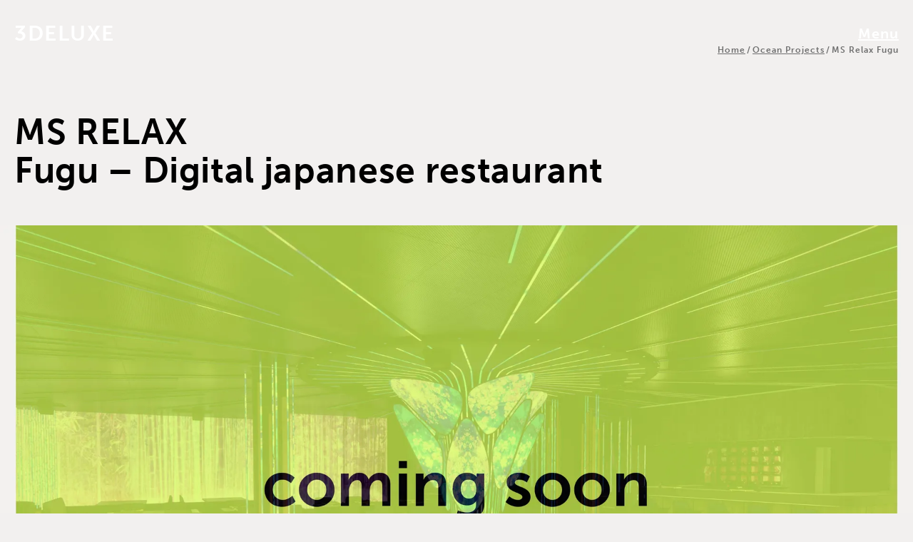

--- FILE ---
content_type: text/html; charset=utf-8
request_url: https://www.3deluxe.de/ocean/projects/venues/fugu-digital-japanese-restaurant
body_size: 21025
content:
<!doctype html>
<html data-n-head-ssr lang="en" data-n-head="%7B%22lang%22:%7B%22ssr%22:%22en%22%7D%7D">
  <head >
    <meta data-n-head="ssr" charset="utf-8"><meta data-n-head="ssr" name="viewport" content="width=device-width, initial-scale=1"><meta data-n-head="ssr" name="format-detection" content="telephone=no"><meta data-n-head="ssr" name="google" content="notranslate"><meta data-n-head="ssr" data-hid="description" name="description" content="Fugu – Digital japanese restaurant.
Immersive dining experience from 3deluxe and star chef Tim Raue."><meta data-n-head="ssr" property="og:title" content="MS RELAX"><meta data-n-head="ssr" property="og:description" content="Fugu – Digital japanese restaurant.
Immersive dining experience from 3deluxe and star chef Tim Raue."><meta data-n-head="ssr" property="twitter:card" content="summary"><meta data-n-head="ssr" property="twitter:title" content="MS RELAX"><meta data-n-head="ssr" property="twitter:description" content="Fugu – Digital japanese restaurant.
Immersive dining experience from 3deluxe and star chef Tim Raue."><title>MS RELAX</title><base href="/"><link data-n-head="ssr" rel="icon" type="image/x-icon" href="/favicon.ico"><link data-n-head="ssr" rel="stylesheet" href="https://use.typekit.net/awm5yto.css"><link rel="preload" href="/_nuxt/312e469.js" as="script"><link rel="preload" href="/_nuxt/ac09972.js" as="script"><link rel="preload" href="/_nuxt/2e0ccc0.js" as="script"><link rel="preload" href="/_nuxt/7d1c08f.js" as="script"><link rel="preload" href="/_nuxt/3461771.js" as="script"><link rel="preload" href="/_nuxt/05f5fa2.js" as="script"><link rel="preload" href="/_nuxt/be9c04f.js" as="script"><link rel="preload" href="/_nuxt/4644c97.js" as="script"><link rel="preload" href="/_nuxt/2c7d54a.js" as="script"><link rel="preload" href="/_nuxt/de55c0f.js" as="script"><link rel="preload" href="/_nuxt/a4bea82.js" as="script"><link rel="preload" href="/_nuxt/2594593.js" as="script"><link rel="preload" href="/_nuxt/75e9d0e.js" as="script"><link rel="preload" href="/_nuxt/eb61d7e.js" as="script"><link rel="preload" href="/_nuxt/73c1ad3.js" as="script"><style data-vue-ssr-id="7721196a:0 94a3c2cc:0 94a3c2cc:1 c921007a:0 e209d7c8:0 60d1609c:0 221e7ec2:0 578648c8:0 2ece0518:0 ca549fee:0 43fddf0a:0 4642a306:0 931cab18:0 6d77ca23:0 fee7bd52:0 1b26d9ce:0 23e21a23:0">/*! normalize.css v8.0.1 | MIT License | github.com/necolas/normalize.css */

/* Document
   ========================================================================== */

/**
 * 1. Correct the line height in all browsers.
 * 2. Prevent adjustments of font size after orientation changes in iOS.
 */

html {
  line-height: 1.15; /* 1 */
  -webkit-text-size-adjust: 100%; /* 2 */
}

/* Sections
   ========================================================================== */

/**
 * Remove the margin in all browsers.
 */

body {
  margin: 0;
}

/**
 * Render the `main` element consistently in IE.
 */

main {
  display: block;
}

/**
 * Correct the font size and margin on `h1` elements within `section` and
 * `article` contexts in Chrome, Firefox, and Safari.
 */

h1 {
  font-size: 2em;
  margin: 0.67em 0;
}

/* Grouping content
   ========================================================================== */

/**
 * 1. Add the correct box sizing in Firefox.
 * 2. Show the overflow in Edge and IE.
 */

hr {
  box-sizing: content-box; /* 1 */
  height: 0; /* 1 */
  overflow: visible; /* 2 */
}

/**
 * 1. Correct the inheritance and scaling of font size in all browsers.
 * 2. Correct the odd `em` font sizing in all browsers.
 */

pre {
  font-family: monospace, monospace; /* 1 */
  font-size: 1em; /* 2 */
}

/* Text-level semantics
   ========================================================================== */

/**
 * Remove the gray background on active links in IE 10.
 */

a {
  background-color: transparent;
}

/**
 * 1. Remove the bottom border in Chrome 57-
 * 2. Add the correct text decoration in Chrome, Edge, IE, Opera, and Safari.
 */

abbr[title] {
  border-bottom: none; /* 1 */
  text-decoration: underline; /* 2 */
  text-decoration: underline dotted; /* 2 */
}

/**
 * Add the correct font weight in Chrome, Edge, and Safari.
 */

b,
strong {
  font-weight: bolder;
}

/**
 * 1. Correct the inheritance and scaling of font size in all browsers.
 * 2. Correct the odd `em` font sizing in all browsers.
 */

code,
kbd,
samp {
  font-family: monospace, monospace; /* 1 */
  font-size: 1em; /* 2 */
}

/**
 * Add the correct font size in all browsers.
 */

small {
  font-size: 80%;
}

/**
 * Prevent `sub` and `sup` elements from affecting the line height in
 * all browsers.
 */

sub,
sup {
  font-size: 75%;
  line-height: 0;
  position: relative;
  vertical-align: baseline;
}

sub {
  bottom: -0.25em;
}

sup {
  top: -0.5em;
}

/* Embedded content
   ========================================================================== */

/**
 * Remove the border on images inside links in IE 10.
 */

img {
  border-style: none;
}

/* Forms
   ========================================================================== */

/**
 * 1. Change the font styles in all browsers.
 * 2. Remove the margin in Firefox and Safari.
 */

button,
input,
optgroup,
select,
textarea {
  font-family: inherit; /* 1 */
  font-size: 100%; /* 1 */
  line-height: 1.15; /* 1 */
  margin: 0; /* 2 */
}

/**
 * Show the overflow in IE.
 * 1. Show the overflow in Edge.
 */

button,
input { /* 1 */
  overflow: visible;
}

/**
 * Remove the inheritance of text transform in Edge, Firefox, and IE.
 * 1. Remove the inheritance of text transform in Firefox.
 */

button,
select { /* 1 */
  text-transform: none;
}

/**
 * Correct the inability to style clickable types in iOS and Safari.
 */

button,
[type="button"],
[type="reset"],
[type="submit"] {
  -webkit-appearance: button;
}

/**
 * Remove the inner border and padding in Firefox.
 */

button::-moz-focus-inner,
[type="button"]::-moz-focus-inner,
[type="reset"]::-moz-focus-inner,
[type="submit"]::-moz-focus-inner {
  border-style: none;
  padding: 0;
}

/**
 * Restore the focus styles unset by the previous rule.
 */

button:-moz-focusring,
[type="button"]:-moz-focusring,
[type="reset"]:-moz-focusring,
[type="submit"]:-moz-focusring {
  outline: 1px dotted ButtonText;
}

/**
 * Correct the padding in Firefox.
 */

fieldset {
  padding: 0.35em 0.75em 0.625em;
}

/**
 * 1. Correct the text wrapping in Edge and IE.
 * 2. Correct the color inheritance from `fieldset` elements in IE.
 * 3. Remove the padding so developers are not caught out when they zero out
 *    `fieldset` elements in all browsers.
 */

legend {
  box-sizing: border-box; /* 1 */
  color: inherit; /* 2 */
  display: table; /* 1 */
  max-width: 100%; /* 1 */
  padding: 0; /* 3 */
  white-space: normal; /* 1 */
}

/**
 * Add the correct vertical alignment in Chrome, Firefox, and Opera.
 */

progress {
  vertical-align: baseline;
}

/**
 * Remove the default vertical scrollbar in IE 10+.
 */

textarea {
  overflow: auto;
}

/**
 * 1. Add the correct box sizing in IE 10.
 * 2. Remove the padding in IE 10.
 */

[type="checkbox"],
[type="radio"] {
  box-sizing: border-box; /* 1 */
  padding: 0; /* 2 */
}

/**
 * Correct the cursor style of increment and decrement buttons in Chrome.
 */

[type="number"]::-webkit-inner-spin-button,
[type="number"]::-webkit-outer-spin-button {
  height: auto;
}

/**
 * 1. Correct the odd appearance in Chrome and Safari.
 * 2. Correct the outline style in Safari.
 */

[type="search"] {
  -webkit-appearance: textfield; /* 1 */
  outline-offset: -2px; /* 2 */
}

/**
 * Remove the inner padding in Chrome and Safari on macOS.
 */

[type="search"]::-webkit-search-decoration {
  -webkit-appearance: none;
}

/**
 * 1. Correct the inability to style clickable types in iOS and Safari.
 * 2. Change font properties to `inherit` in Safari.
 */

::-webkit-file-upload-button {
  -webkit-appearance: button; /* 1 */
  font: inherit; /* 2 */
}

/* Interactive
   ========================================================================== */

/*
 * Add the correct display in Edge, IE 10+, and Firefox.
 */

details {
  display: block;
}

/*
 * Add the correct display in all browsers.
 */

summary {
  display: list-item;
}

/* Misc
   ========================================================================== */

/**
 * Add the correct display in IE 10+.
 */

template {
  display: none;
}

/**
 * Add the correct display in IE 10.
 */

[hidden] {
  display: none;
}

/*! locomotive-scroll v4.1.3 | MIT License | https://github.com/locomotivemtl/locomotive-scroll */html.has-scroll-smooth{overflow:hidden}html.has-scroll-dragging{-webkit-user-select:none;-moz-user-select:none;-ms-user-select:none;user-select:none}.has-scroll-smooth body{overflow:hidden}.has-scroll-smooth [data-scroll-container]{min-height:100vh}[data-scroll-direction=horizontal] [data-scroll-container]{display:inline-block;height:100vh;white-space:nowrap}[data-scroll-direction=horizontal] [data-scroll-section]{display:inline-block;height:100%;vertical-align:top;white-space:nowrap}.c-scrollbar{height:100%;opacity:0;position:absolute;right:0;top:0;transform-origin:center right;transition:transform .3s,opacity .3s;width:11px}.c-scrollbar:hover{transform:scaleX(1.45)}.c-scrollbar:hover,.has-scroll-dragging .c-scrollbar,.has-scroll-scrolling .c-scrollbar{opacity:1}[data-scroll-direction=horizontal] .c-scrollbar{bottom:0;height:10px;top:auto;transform:scaleY(1);width:100%}[data-scroll-direction=horizontal] .c-scrollbar:hover{transform:scaleY(1.3)}.c-scrollbar_thumb{background-color:#000;border-radius:10px;cursor:-webkit-grab;cursor:grab;margin:2px;opacity:.5;position:absolute;right:0;top:0;width:7px}.has-scroll-dragging .c-scrollbar_thumb{cursor:-webkit-grabbing;cursor:grabbing}[data-scroll-direction=horizontal] .c-scrollbar_thumb{bottom:0;right:auto}
*,*::before,*::after{box-sizing:inherit}html{box-sizing:border-box;height:100%;scroll-behavior:smooth}body{background-color:#f2f0ef;height:100%;transition:background .25s ease}body.noscroll{overflow:hidden}body.noscroll #__nuxt,body.noscroll #__layout{overflow:hidden}a{color:inherit;text-decoration:none}h1,h2,h3,h4,h5{padding:0;margin:0;font-weight:normal}button{cursor:pointer;outline:none}img{display:inline-block;border:0}video{display:block}figure{margin:0;padding:0}picture{display:block;margin:0;padding:0;font-size:0}blockquote{margin:0;padding:0}body,html{color:#000;font:normal 125%/1.2 "museo-sans",sans-serif;font-size:20px;line-height:1.3em;letter-spacing:.05em;font-weight:700}@media only screen and (max-width: 600px){body,html{font-size:12px;line-height:1.5em;letter-spacing:.05em}}p{margin:0 0 1.3em 0}p:last-child{margin-bottom:0}p a{text-decoration:underline;text-underline-offset:.08em;text-decoration-thickness:.06em}h1{font-size:75px;line-height:1.1066666667em;letter-spacing:.0130666667em;font-weight:700}@media only screen and (max-width: 768px){h1{font-size:36px;line-height:1.2222222222em;letter-spacing:.0130555556em}}h1 u,h1 a{text-decoration:underline;text-underline-offset:.08em;text-decoration-thickness:.06em}h2{font-size:50px;line-height:1.08em;letter-spacing:.013em;font-weight:700}@media only screen and (max-width: 768px){h2{font-size:26px;line-height:1.3846153846em;letter-spacing:.0134615385em}}h2 u,h2 a{text-decoration:underline;text-underline-offset:.08em;text-decoration-thickness:.06em}h2.h1{font-size:75px;line-height:1.1066666667em;letter-spacing:.0130666667em;font-weight:700}@media only screen and (max-width: 768px){h2.h1{font-size:36px;line-height:1.2222222222em;letter-spacing:.0130555556em}}h2.h1 u,h2.h1 a{text-decoration:underline;text-underline-offset:.08em;text-decoration-thickness:.06em}h2.h1.line:after{display:none}h2.line:after{content:"";display:block;width:5.6em;height:1em;border-bottom:solid 3px}@media only screen and (max-width: 600px){h2.line:after{display:none}}.formatted-text h2{margin-bottom:1em}.formatted-text h2:last-child{margin-bottom:0}.formatted-text h3{font-size:20px;line-height:1.3em;letter-spacing:.05em;font-weight:700;text-transform:uppercase;margin-bottom:1.2em}@media only screen and (max-width: 600px){.formatted-text h3{font-size:12px;line-height:1.5em;letter-spacing:.05em}}.formatted-text h3:last-child{margin-bottom:0}.formatted-text h1 .line:after,.formatted-text h2 .line:after,.formatted-text h3 .line:after{content:"";display:block;width:5.6em;height:1em;border-bottom:solid 3px}@media only screen and (max-width: 600px){.formatted-text h1 .line:after,.formatted-text h2 .line:after,.formatted-text h3 .line:after{display:none}}.formatted-text p{font-weight:500}.formatted-text p.large,.formatted-text p .large{line-height:1.5em;margin-bottom:2.5em}@media only screen and (max-width: 600px){.formatted-text p.large,.formatted-text p .large{font-size:12px;line-height:1.5em;letter-spacing:.05em}}.formatted-text p.large:last-child,.formatted-text p .large:last-child{margin-bottom:0}.formatted-text p.small,.formatted-text p .small{font-size:12px;line-height:1.1666666667em;letter-spacing:.0833333333em}.formatted-text .stretched{letter-spacing:.4028em}.formatted-text table.project{width:100%;border-collapse:collapse;border:0;margin-top:-12px}.formatted-text table.project.in-viewport td:after,.formatted-text table.project.above-viewport td:after{width:100%}.formatted-text table.project td{position:relative;vertical-align:top;padding:12px 40px 12px 0;hyphens:auto}@media only screen and (max-width: 1280px){.formatted-text table.project td{padding-right:30px}}@media only screen and (max-width: 1023px){.formatted-text table.project td{padding-right:40px}}.formatted-text table.project td:nth-of-type(2):after{transition-delay:.125s}.formatted-text table.project td:last-child{padding-right:0}.formatted-text table.project td:after{content:"";display:block;width:0;height:1px;background-color:#707070;position:absolute;bottom:0;left:0;transition:width .125s linear}.formatted-text table.project td a{text-decoration:underline;text-underline-offset:.08em;text-decoration-thickness:.06em}.formatted-text table.awards{width:100%;border-collapse:collapse;border:0}@media only screen and (max-width: 600px){.formatted-text table.awards{font-size:12px;line-height:1.5em;letter-spacing:.05em}}.formatted-text table.awards a{text-decoration:underline;text-underline-offset:.08em;text-decoration-thickness:.06em}.formatted-text table.awards th{text-transform:uppercase;text-align:left;padding-bottom:1.5em}.formatted-text table.awards td,.formatted-text table.awards th{vertical-align:top;padding-right:20px}.formatted-text table.awards td:last-child,.formatted-text table.awards th:last-child{padding-right:0}.formatted-text table.twocol{width:100%;border-collapse:collapse;border:0}@media only screen and (max-width: 600px){.formatted-text table.twocol{font-size:12px;line-height:1.5em;letter-spacing:.05em}}.formatted-text table.twocol a{text-decoration:underline;text-underline-offset:.08em;text-decoration-thickness:.06em}.formatted-text table.twocol tr:last-child td{padding-bottom:0}.formatted-text table.twocol td{width:50%;vertical-align:top;padding-right:20px;padding-bottom:2em}.formatted-text table.twocol td:last-child{padding-right:0}.row{box-sizing:border-box;display:flex;flex:0 1 auto;flex-direction:row;flex-wrap:wrap;margin-right:-20px;margin-left:-20px}.row .reverse{flex-direction:row-reverse}.col,.col-1,.col-2,.col-3,.col-4,.col-5,.col-6,.col-7,.col-8,.col-9,.col-10,.col-11,.col-12,.col-offset-0,.col-offset-1,.col-offset-2,.col-offset-3,.col-offset-4,.col-offset-5,.col-offset-6,.col-offset-7,.col-offset-8,.col-offset-9,.col-offset-10,.col-offset-11,.col-offset-12{box-sizing:border-box;flex:0 0 auto;padding-right:20px;padding-left:20px}.col{flex-grow:1;flex-basis:0;max-width:100%}.col.reverse{flex-direction:column-reverse}.col-1{flex-basis:8.33333333%;max-width:8.33333333%}.col-2{flex-basis:16.66666667%;max-width:16.66666667%}.col-3{flex-basis:25%;max-width:25%}.col-4{flex-basis:33.33333333%;max-width:33.33333333%}.col-5{flex-basis:41.66666667%;max-width:41.66666667%}.col-6{flex-basis:50%;max-width:50%}.col-7{flex-basis:58.33333333%;max-width:58.33333333%}.col-8{flex-basis:66.66666667%;max-width:66.66666667%}.col-9{flex-basis:75%;max-width:75%}.col-10{flex-basis:83.33333333%;max-width:83.33333333%}.col-11{flex-basis:91.66666667%;max-width:91.66666667%}.col-12{flex-basis:100%;max-width:100%;margin-bottom:80px}.col-12:last-child{margin-bottom:0}.col-offset-0{margin-left:0}.col-offset-1{margin-left:8.33333333%}.col-offset-2{margin-left:16.66666667%}.col-offset-3{margin-left:25%}.col-offset-4{margin-left:33.33333333%}.col-offset-5{margin-left:41.66666667%}.col-offset-6{margin-left:50%}.col-offset-7{margin-left:58.33333333%}.col-offset-8{margin-left:66.66666667%}.col-offset-9{margin-left:75%}.col-offset-10{margin-left:83.33333333%}.col-offset-11{margin-left:91.66666667%}@media only screen and (max-width: 1023px){.col-tablet-large-1{flex-basis:8.33333333%;max-width:8.33333333%}}@media only screen and (max-width: 1023px){.col-tablet-large-2{flex-basis:16.66666667%;max-width:16.66666667%}}@media only screen and (max-width: 1023px){.col-tablet-large-3{flex-basis:25%;max-width:25%}}@media only screen and (max-width: 1023px){.col-tablet-large-4{flex-basis:33.33333333%;max-width:33.33333333%}}@media only screen and (max-width: 1023px){.col-tablet-large-5{flex-basis:41.66666667%;max-width:41.66666667%}}@media only screen and (max-width: 1023px){.col-tablet-large-6{flex-basis:50%;max-width:50%}}@media only screen and (max-width: 1023px){.col-tablet-large-7{flex-basis:58.33333333%;max-width:58.33333333%}}@media only screen and (max-width: 1023px){.col-tablet-large-8{flex-basis:66.66666667%;max-width:66.66666667%}}@media only screen and (max-width: 1023px){.col-tablet-large-9{flex-basis:75%;max-width:75%}}@media only screen and (max-width: 1023px){.col-tablet-large-10{flex-basis:83.33333333%;max-width:83.33333333%}}@media only screen and (max-width: 1023px){.col-tablet-large-11{flex-basis:91.66666667%;max-width:91.66666667%}}@media only screen and (max-width: 1023px){.col-tablet-large-12{flex-basis:100%;max-width:100%;margin-bottom:80px}}@media only screen and (max-width: 1023px){.col-tablet-large-12:last-child{margin-bottom:0}}@media only screen and (max-width: 1023px){.col-tablet-large-offset-0{margin-left:0}}@media only screen and (max-width: 1023px){.col-tablet-large-offset-1{margin-left:8.33333333%}}@media only screen and (max-width: 1023px){.col-tablet-large-offset-2{margin-left:16.66666667%}}@media only screen and (max-width: 1023px){.col-tablet-large-offset-3{margin-left:25%}}@media only screen and (max-width: 1023px){.col-tablet-large-offset-4{margin-left:33.33333333%}}@media only screen and (max-width: 1023px){.col-tablet-large-offset-5{margin-left:41.66666667%}}@media only screen and (max-width: 1023px){.col-tablet-large-offset-6{margin-left:50%}}@media only screen and (max-width: 1023px){.col-tablet-large-offset-7{margin-left:58.33333333%}}@media only screen and (max-width: 1023px){.col-tablet-large-offset-8{margin-left:66.66666667%}}@media only screen and (max-width: 1023px){.col-tablet-large-offset-9{margin-left:75%}}@media only screen and (max-width: 1023px){.col-tablet-large-offset-10{margin-left:83.33333333%}}@media only screen and (max-width: 1023px){.col-tablet-large-offset-11{margin-left:91.66666667%}}@media only screen and (max-width: 600px){.col-tablet-small-1{flex-basis:8.33333333%;max-width:8.33333333%}}@media only screen and (max-width: 768px){.col-tablet-small-2{flex-basis:16.66666667%;max-width:16.66666667%}}@media only screen and (max-width: 768px){.col-tablet-small-3{flex-basis:25%;max-width:25%}}@media only screen and (max-width: 768px){.col-tablet-small-4{flex-basis:33.33333333%;max-width:33.33333333%}}@media only screen and (max-width: 768px){.col-tablet-small-5{flex-basis:41.66666667%;max-width:41.66666667%}}@media only screen and (max-width: 768px){.col-tablet-small-6{flex-basis:50%;max-width:50%}}@media only screen and (max-width: 768px){.col-tablet-small-7{flex-basis:58.33333333%;max-width:58.33333333%}}@media only screen and (max-width: 768px){.col-tablet-small-8{flex-basis:66.66666667%;max-width:66.66666667%}}@media only screen and (max-width: 768px){.col-tablet-small-9{flex-basis:75%;max-width:75%}}@media only screen and (max-width: 768px){.col-tablet-small-10{flex-basis:83.33333333%;max-width:83.33333333%}}@media only screen and (max-width: 768px){.col-tablet-small-11{flex-basis:91.66666667%;max-width:91.66666667%}}@media only screen and (max-width: 768px){.col-tablet-small-12{flex-basis:100%;max-width:100%;margin-bottom:60px}}@media only screen and (max-width: 768px){.col-tablet-small-12:last-child{margin-bottom:0}}@media only screen and (max-width: 768px){.col-tablet-small-offset-0{margin-left:0}}@media only screen and (max-width: 768px){.col-tablet-small-offset-1{margin-left:8.33333333%}}@media only screen and (max-width: 768px){.col-tablet-small-offset-2{margin-left:16.66666667%}}@media only screen and (max-width: 768px){.col-tablet-small-offset-3{margin-left:25%}}@media only screen and (max-width: 768px){.col-tablet-small-offset-4{margin-left:33.33333333%}}@media only screen and (max-width: 768px){.col-tablet-small-offset-5{margin-left:41.66666667%}}@media only screen and (max-width: 768px){.col-tablet-small-offset-6{margin-left:50%}}@media only screen and (max-width: 768px){.col-tablet-small-offset-7{margin-left:58.33333333%}}@media only screen and (max-width: 768px){.col-tablet-small-offset-8{margin-left:66.66666667%}}@media only screen and (max-width: 768px){.col-tablet-small-offset-9{margin-left:75%}}@media only screen and (max-width: 768px){.col-tablet-small-offset-10{margin-left:83.33333333%}}@media only screen and (max-width: 768px){.col-tablet-small-offset-11{margin-left:91.66666667%}}@media only screen and (max-width: 600px){.col-mobile-1{flex-basis:8.33333333%;max-width:8.33333333%}}@media only screen and (max-width: 600px){.col-mobile-2{flex-basis:16.66666667%;max-width:16.66666667%}}@media only screen and (max-width: 600px){.col-mobile-3{flex-basis:25%;max-width:25%}}@media only screen and (max-width: 600px){.col-mobile-4{flex-basis:33.33333333%;max-width:33.33333333%}}@media only screen and (max-width: 600px){.col-mobile-5{flex-basis:41.66666667%;max-width:41.66666667%}}@media only screen and (max-width: 600px){.col-mobile-6{flex-basis:50%;max-width:50%}}@media only screen and (max-width: 600px){.col-mobile-7{flex-basis:58.33333333%;max-width:58.33333333%}}@media only screen and (max-width: 600px){.col-mobile-8{flex-basis:66.66666667%;max-width:66.66666667%}}@media only screen and (max-width: 600px){.col-mobile-9{flex-basis:75%;max-width:75%}}@media only screen and (max-width: 600px){.col-mobile-10{flex-basis:83.33333333%;max-width:83.33333333%}}@media only screen and (max-width: 600px){.col-mobile-11{flex-basis:91.66666667%;max-width:91.66666667%}}@media only screen and (max-width: 600px){.col-mobile-12{flex-basis:100%;max-width:100%;margin-bottom:60px}}@media only screen and (max-width: 600px){.col-mobile-12:last-child{margin-bottom:0}}@media only screen and (max-width: 600px){.col-mobile-offset-0{margin-left:0}}@media only screen and (max-width: 600px){.col-mobile-offset-1{margin-left:8.33333333%}}@media only screen and (max-width: 600px){.col-mobile-offset-2{margin-left:16.66666667%}}@media only screen and (max-width: 600px){.col-mobile-offset-3{margin-left:25%}}@media only screen and (max-width: 600px){.col-mobile-offset-4{margin-left:33.33333333%}}@media only screen and (max-width: 600px){.col-mobile-offset-5{margin-left:41.66666667%}}@media only screen and (max-width: 600px){.col-mobile-offset-6{margin-left:50%}}@media only screen and (max-width: 600px){.col-mobile-offset-7{margin-left:58.33333333%}}@media only screen and (max-width: 600px){.col-mobile-offset-8{margin-left:66.66666667%}}@media only screen and (max-width: 600px){.col-mobile-offset-9{margin-left:75%}}@media only screen and (max-width: 600px){.col-mobile-offset-10{margin-left:83.33333333%}}@media only screen and (max-width: 600px){.col-mobile-offset-11{margin-left:91.66666667%}}.f-start{justify-content:flex-start;text-align:start}.f-center{justify-content:center}.f-end{justify-content:flex-end;text-align:end}.f-top{align-items:flex-start}.f-middle{align-items:center}.f-bottom{align-items:flex-end}.f-around{justify-content:space-around}.f-between{justify-content:space-between}.f-first{order:-1}.f-last{order:1}.clearfix::after{clear:both;content:"";display:table}.hide-text{overflow:hidden;padding:0;text-indent:101%;white-space:nowrap}.visually-hidden{border:0;clip:rect(0 0 0 0);height:1px;margin:-1px;overflow:hidden;padding:0;position:absolute;width:1px}.w100{width:100%;height:auto;display:block}.w50{width:50%}.text-center,.ce-headline-center{text-align:center}.text-left,.ce-headline-left{text-align:left}.text-right,.ce-headline-right{text-align:right}.text-justify{text-align:justify}.text-normal{text-transform:none !important}.text-uppercase{text-transform:uppercase}.vertical-text{display:inline-block;transform:rotate(-90deg);text-transform:uppercase}.text-two-col{column-count:2;column-gap:20px;line-height:1.85em;letter-spacing:.05em}@media only screen and (max-width: 600px){.text-two-col{column-count:1}}.flex-vertical{display:flex;align-items:center;justify-content:center;flex-direction:column}.flex-right{display:flex;justify-content:flex-end}.uppercase{text-transform:uppercase !important}.desktop-show{display:block !important}@media only screen and (max-width: 600px){.desktop-show{display:none !important}}.tablet-large-show{display:none !important}@media only screen and (max-width: 1023px){.tablet-large-show{display:block !important}}.mobile-show{display:none !important}@media only screen and (max-width: 600px){.mobile-show{display:block !important}}@media only screen and (max-width: 600px){.mobile-hide{display:none !important}}.svg-icon{fill:currentColor !important}.svg-icon *{fill:currentColor !important}.svg-icon svg{height:1em;vertical-align:middle;width:1em}.v-enter-active,.v-leave-active{transition:opacity .5s ease}.v-enter,.v-leave-to{opacity:0}.fade-enter-active,.fade-leave-active{transition:opacity .5s}.fade-enter,.fade-leave-to{opacity:0}.nav-enter-active,.nav-leave-active{transition:opacity .5s ease}.nav-enter-active .items,.nav-leave-active .items{transition:all .35s ease-in-out}.nav-enter-active .lang-nav,.nav-leave-active .lang-nav{transition:all .4s ease-in-out}.nav-leave-active{transition-delay:.15s}.nav-enter,.nav-leave-to{opacity:0}.nav-enter .items,.nav-leave-to .items{transform:translateY(50px);opacity:0}.nav-enter .lang-nav,.nav-leave-to .lang-nav{transform:translateY(60px);opacity:0}.splash-enter-active,.splash-leave-active{transition:opacity .75s ease}.splash-leave-active{position:absolute;top:0;height:100%;width:100%}.splash-enter-to{opacity:1}.splash-enter-from,.splash-leave-to{opacity:0}.page-enter-active,.page-leave-active{transition:opacity .5s}.page-enter,.page-leave-to{opacity:0}.layout-enter-active,.layout-leave-active{transition:opacity .5s}.layout-enter,.layout-leave-active{opacity:0}.slide-enter-active{transition-duration:.5s;transition-timing-function:ease}.slide-leave-active{transition-duration:.5s;transition-timing-function:ease}.slide-enter-to,.slide-leave{max-height:1px;overflow:hidden}.slide-enter,.slide-leave-to{overflow:hidden;max-height:0}#__nuxt,#__layout{height:100%}.l-main{min-width:360px;overflow:hidden;min-height:100vh}.l-main.home{display:flex;flex-direction:column;min-height:100%}.l-main.overlay{position:relative;z-index:101;background-color:#f2f0ef}.l-content{padding-top:108px}@media only screen and (max-width: 600px){.l-content{padding-top:86px}}.l-content_no-spacing{padding-top:0}@media only screen and (max-width: 600px){.l-content_no-spacing{padding-top:0}}.l-container{width:100%;max-width:1440px;min-width:360px;margin-left:auto;margin-right:auto;padding-right:20px;padding-left:20px;box-sizing:border-box;position:relative;z-index:1}@media only screen and (max-width: 1023px){.l-container{padding-left:20px;padding-right:20px}}@media only screen and (max-width: 600px){.l-container{padding-left:20px;padding-right:20px}}.l-container.extra{padding-right:140px;padding-left:140px}@media only screen and (max-width: 1280px){.l-container.extra{padding-right:70px;padding-left:70px}}@media only screen and (max-width: 1023px){.l-container.extra{padding-left:20px;padding-right:20px}}@media only screen and (max-width: 600px){.l-container.extra{padding-left:20px;padding-right:20px}}.scroll-top-link{text-decoration:underline;text-underline-offset:.08em;text-decoration-thickness:.06em}@media only screen and (max-width: 600px){.scroll-top-link{font-size:12px;line-height:1.5em;letter-spacing:.05em}}.subnav{list-style:none;padding:0;margin:0}.subnav.small li{font-size:15px;line-height:1.5333333333em;letter-spacing:.0666666667em}@media only screen and (max-width: 600px){.subnav.small li{font-size:15px;line-height:2.6666666667em;letter-spacing:.0666666667em}}.subnav li{margin:.6em 0}@media only screen and (max-width: 600px){.subnav li{font-size:12px;line-height:18px}}.subnav li a{text-decoration:underline;text-underline-offset:.1em;text-decoration-thickness:.1em}@media only screen and (max-width: 600px){.subnav li a{text-underline-offset:.1667em;text-decoration-thickness:.0833em}}.person{margin-bottom:50px}.person img{margin-bottom:30px;max-width:140px}@media only screen and (max-width: 600px){.person img{max-width:none}}.person p{line-height:1.4em}@media only screen and (max-width: 600px){.person p{font-size:12px}}

.nuxt-progress {
  position: fixed;
  top: 0px;
  left: 0px;
  right: 0px;
  height: 2px;
  width: 0%;
  opacity: 1;
  transition: width 0.1s, opacity 0.4s;
  background-color: #d6fd51;
  z-index: 999999;
}
.nuxt-progress.nuxt-progress-notransition {
  transition: none;
}
.nuxt-progress-failed {
  background-color: red;
}


.header-wrap[data-v-b416c5ce]{position:fixed;width:100%;z-index:100;pointer-events:none;transition:background .5s ease;color:#fff;mix-blend-mode:difference}.header-wrap.active[data-v-b416c5ce]{background:#f2f0ef;color:inherit;mix-blend-mode:normal;pointer-events:initial}.header-wrap.transparent[data-v-b416c5ce]{background:transparent}.header[data-v-b416c5ce]{position:relative;display:flex;align-items:center;height:94px;margin-bottom:14px;z-index:100}@media only screen and (max-width: 600px){.header[data-v-b416c5ce]{height:60px;margin-bottom:26px}}.l-container[data-v-b416c5ce]{display:flex;justify-content:space-between;align-items:center}.logo[data-v-b416c5ce]{font-size:30px;line-height:1.2em;letter-spacing:.05em;padding-right:40px;pointer-events:initial}@media only screen and (max-width: 600px){.logo[data-v-b416c5ce]{font-size:18px;line-height:1.2222222222em;letter-spacing:.05em}}.logo .division[data-v-b416c5ce]{display:inline-block;text-transform:uppercase}.breadcrumbs[data-v-b416c5ce]{position:absolute;right:20px;padding:0;margin:0;list-style:none;top:34px;font-size:12px;line-height:1.1666666667em;letter-spacing:.0833333333em;color:#707070;pointer-events:initial}@media only screen and (max-width: 1023px){.breadcrumbs[data-v-b416c5ce]{right:20px}}@media only screen and (max-width: 600px){.breadcrumbs[data-v-b416c5ce]{display:none}}.breadcrumbs li[data-v-b416c5ce]{display:inline}.breadcrumbs li+li[data-v-b416c5ce]:before{padding:0 2px;content:"/"}.breadcrumbs li a[data-v-b416c5ce]{text-decoration:underline;transition:color .25s}.breadcrumbs li a[data-v-b416c5ce]:hover{color:#fff}.menu-wrap[data-v-b416c5ce]{display:flex;justify-content:flex-end;align-items:center;flex:1;text-align:right;line-height:1em}.btn-menu[data-v-b416c5ce]{display:inline-block;font-size:20px;line-height:1.2em;pointer-events:initial;text-decoration:underline;text-underline-offset:2px;text-decoration-thickness:1px;transition:color .25s ease}@media only screen and (max-width: 600px){.btn-menu[data-v-b416c5ce]{font-size:14px;line-height:1.2142857143em}}
.nav[data-v-1d14931c]{position:absolute;width:100%;min-width:360px;height:100vh;top:0;border-top:108px solid #fff;padding-bottom:50px;background:#fff;z-index:99;overflow-y:auto}@media only screen and (max-width: 600px){.nav[data-v-1d14931c]{border-top-width:86px}}.items[data-v-1d14931c]{list-style:none;padding:0;margin:0}.items .item[data-v-1d14931c]{display:inline-block;font-size:75px;line-height:1.1066666667em;letter-spacing:.0133333333em;text-decoration:underline;text-underline-offset:8px;text-decoration-thickness:4px}@media only screen and (max-width: 600px){.items .item[data-v-1d14931c]{font-size:30px;line-height:1.2em;letter-spacing:.0133333333em;margin:12px 0;text-underline-offset:2px;text-decoration-thickness:2px}}.items .item.nuxt-link-exact-active[data-v-1d14931c]{color:#707070}.lang-nav[data-v-1d14931c]{display:flex;padding:0;margin:83px 0 0 0;list-style:none}@media only screen and (max-width: 600px){.lang-nav[data-v-1d14931c]{margin-top:36px;font-size:18px;line-height:1.2222222222em;letter-spacing:.05em}}.lang-nav li[data-v-1d14931c]{display:flex;align-items:center;margin-right:10px}.lang-nav li[data-v-1d14931c]:last-of-type{margin-right:0}.lang-nav li[data-v-1d14931c]:last-of-type:after{display:none}.lang-nav li[data-v-1d14931c]:after{content:"";display:inline-block;width:.1em;height:.9em;margin-left:10px;background:#000}.lang-nav li a[data-v-1d14931c]{text-transform:uppercase}.lang-nav li a.active[data-v-1d14931c],.lang-nav li a.nuxt-link-active[data-v-1d14931c]{text-decoration:underline;text-underline-offset:.12em;text-decoration-thickness:.08em}
.l-section[data-v-2bc9f776]{position:relative;width:100%}.l-section.space-before--xl[data-v-2bc9f776]{margin-top:200px}@media only screen and (max-width: 600px){.l-section.space-before--xl[data-v-2bc9f776]{margin-top:100px}}.l-section.space-after--xl[data-v-2bc9f776]{margin-bottom:200px}@media only screen and (max-width: 600px){.l-section.space-after--xl[data-v-2bc9f776]{margin-bottom:100px}}
.l-section[data-v-f2e3333e]{position:relative;width:100%}.l-section.space-before--xs[data-v-f2e3333e]{margin-top:12.5px}@media only screen and (max-width: 600px){.l-section.space-before--xs[data-v-f2e3333e]{margin-top:10px}}.l-section.space-before--sm[data-v-f2e3333e]{margin-top:25px}@media only screen and (max-width: 600px){.l-section.space-before--sm[data-v-f2e3333e]{margin-top:20px}}.l-section.space-before--md[data-v-f2e3333e]{margin-top:50px}@media only screen and (max-width: 600px){.l-section.space-before--md[data-v-f2e3333e]{margin-top:40px}}.l-section.space-before--lg[data-v-f2e3333e]{margin-top:100px}@media only screen and (max-width: 600px){.l-section.space-before--lg[data-v-f2e3333e]{margin-top:80px}}.l-section.space-before--xl[data-v-f2e3333e]{margin-top:200px}@media only screen and (max-width: 600px){.l-section.space-before--xl[data-v-f2e3333e]{margin-top:160px}}.l-section.space-after--xs[data-v-f2e3333e]{margin-bottom:12.5px}@media only screen and (max-width: 600px){.l-section.space-after--xs[data-v-f2e3333e]{margin-bottom:10px}}.l-section.space-after--sm[data-v-f2e3333e]{margin-bottom:25px}@media only screen and (max-width: 600px){.l-section.space-after--sm[data-v-f2e3333e]{margin-bottom:20px}}.l-section.space-after--md[data-v-f2e3333e]{margin-bottom:50px}@media only screen and (max-width: 600px){.l-section.space-after--md[data-v-f2e3333e]{margin-bottom:40px}}.l-section.space-after--lg[data-v-f2e3333e]{margin-bottom:100px}@media only screen and (max-width: 600px){.l-section.space-after--lg[data-v-f2e3333e]{margin-bottom:80px}}.l-section.space-after--xl[data-v-f2e3333e]{margin-bottom:200px}@media only screen and (max-width: 600px){.l-section.space-after--xl[data-v-f2e3333e]{margin-bottom:160px}}.l-section.green[data-v-f2e3333e]{background:#d6fd51;margin-top:-1px}.l-section.green .section-anchor[data-v-f2e3333e]{margin-top:-110px}@media only screen and (max-width: 600px){.l-section.green .section-anchor[data-v-f2e3333e]{margin-top:-86px}}.l-section.gray[data-v-f2e3333e]{background:#474747;color:#fff;margin-top:-1px}.l-section.gray .section-anchor[data-v-f2e3333e]{margin-top:-110px}@media only screen and (max-width: 600px){.l-section.gray .section-anchor[data-v-f2e3333e]{margin-top:-86px}}.l-section.white[data-v-f2e3333e]{background:#fff;margin-top:-1px}.l-section.white .section-anchor[data-v-f2e3333e]{margin-top:-110px}@media only screen and (max-width: 600px){.l-section.white .section-anchor[data-v-f2e3333e]{margin-top:-86px}}.l-section .l-container.space-before--xs[data-v-f2e3333e],.l-section .wrap.space-before--xs[data-v-f2e3333e]{padding-top:12.5px}@media only screen and (max-width: 600px){.l-section .l-container.space-before--xs[data-v-f2e3333e],.l-section .wrap.space-before--xs[data-v-f2e3333e]{padding-top:10px}}.l-section .l-container.space-before--sm[data-v-f2e3333e],.l-section .wrap.space-before--sm[data-v-f2e3333e]{padding-top:25px}@media only screen and (max-width: 600px){.l-section .l-container.space-before--sm[data-v-f2e3333e],.l-section .wrap.space-before--sm[data-v-f2e3333e]{padding-top:20px}}.l-section .l-container.space-before--md[data-v-f2e3333e],.l-section .wrap.space-before--md[data-v-f2e3333e]{padding-top:50px}@media only screen and (max-width: 600px){.l-section .l-container.space-before--md[data-v-f2e3333e],.l-section .wrap.space-before--md[data-v-f2e3333e]{padding-top:40px}}.l-section .l-container.space-before--lg[data-v-f2e3333e],.l-section .wrap.space-before--lg[data-v-f2e3333e]{padding-top:100px}@media only screen and (max-width: 600px){.l-section .l-container.space-before--lg[data-v-f2e3333e],.l-section .wrap.space-before--lg[data-v-f2e3333e]{padding-top:80px}}.l-section .l-container.space-before--xl[data-v-f2e3333e],.l-section .wrap.space-before--xl[data-v-f2e3333e]{padding-top:200px}@media only screen and (max-width: 600px){.l-section .l-container.space-before--xl[data-v-f2e3333e],.l-section .wrap.space-before--xl[data-v-f2e3333e]{padding-top:160px}}.l-section .l-container.space-after--xs[data-v-f2e3333e],.l-section .wrap.space-after--xs[data-v-f2e3333e]{padding-bottom:12.5px}@media only screen and (max-width: 600px){.l-section .l-container.space-after--xs[data-v-f2e3333e],.l-section .wrap.space-after--xs[data-v-f2e3333e]{padding-bottom:10px}}.l-section .l-container.space-after--sm[data-v-f2e3333e],.l-section .wrap.space-after--sm[data-v-f2e3333e]{padding-bottom:25px}@media only screen and (max-width: 600px){.l-section .l-container.space-after--sm[data-v-f2e3333e],.l-section .wrap.space-after--sm[data-v-f2e3333e]{padding-bottom:20px}}.l-section .l-container.space-after--md[data-v-f2e3333e],.l-section .wrap.space-after--md[data-v-f2e3333e]{padding-bottom:50px}@media only screen and (max-width: 600px){.l-section .l-container.space-after--md[data-v-f2e3333e],.l-section .wrap.space-after--md[data-v-f2e3333e]{padding-bottom:40px}}.l-section .l-container.space-after--lg[data-v-f2e3333e],.l-section .wrap.space-after--lg[data-v-f2e3333e]{padding-bottom:100px}@media only screen and (max-width: 600px){.l-section .l-container.space-after--lg[data-v-f2e3333e],.l-section .wrap.space-after--lg[data-v-f2e3333e]{padding-bottom:80px}}.l-section .l-container.space-after--xl[data-v-f2e3333e],.l-section .wrap.space-after--xl[data-v-f2e3333e]{padding-bottom:200px}@media only screen and (max-width: 600px){.l-section .l-container.space-after--xl[data-v-f2e3333e],.l-section .wrap.space-after--xl[data-v-f2e3333e]{padding-bottom:160px}}.l-section .section-anchor[data-v-f2e3333e]{position:absolute;margin-top:-158px}@media only screen and (max-width: 600px){.l-section .section-anchor[data-v-f2e3333e]{margin-top:-134px}}
.sticky-wrap[data-v-492dfc90]{padding:158px 0 80px 0}
.read-more[data-v-b086197e]{margin-top:1.5em}.read-more .link[data-v-b086197e]{text-decoration:underline;text-underline-offset:.08em;text-decoration-thickness:.06em}
.swiper[data-v-5cef2396]{opacity:0;transition:opacity .75s linear;--swiper-theme-color: $black;--swiper-navigation-size: 45px}.swiper.swiper-initialized[data-v-5cef2396]{opacity:1}.swiper .swiper-button-prev-wrap[data-v-5cef2396],.swiper .swiper-button-next-wrap[data-v-5cef2396]{position:absolute;top:0;height:100%;width:20%;z-index:1}.swiper .swiper-button-prev-wrap[data-v-5cef2396]{left:0}@media only screen and (max-width: 1023px){.swiper .swiper-button-prev-wrap[data-v-5cef2396]{pointer-events:none}}.swiper .swiper-button-next-wrap[data-v-5cef2396]{right:0}@media only screen and (max-width: 1023px){.swiper .swiper-button-next-wrap[data-v-5cef2396]{pointer-events:none}}.swiper .swiper-button-next[data-v-5cef2396],.swiper .swiper-button-prev[data-v-5cef2396]{width:var(--swiper-navigation-size);background:#fff;border-radius:50%;transition:opacity .25s ease}@media only screen and (max-width: 1023px){.swiper .swiper-button-next[data-v-5cef2396],.swiper .swiper-button-prev[data-v-5cef2396]{display:none !important}}.swiper .swiper-button-next:hover svg[data-v-5cef2396],.swiper .swiper-button-prev:hover svg[data-v-5cef2396]{opacity:.5}.swiper .swiper-button-next[data-v-5cef2396]:after,.swiper .swiper-button-prev[data-v-5cef2396]:after{display:none}.swiper .swiper-button-next.swiper-button-disabled[data-v-5cef2396],.swiper .swiper-button-prev.swiper-button-disabled[data-v-5cef2396]{opacity:0 !important}.swiper .swiper-button-next svg[data-v-5cef2396],.swiper .swiper-button-prev svg[data-v-5cef2396]{transition:opacity .25s ease}.swiper .swiper-button-prev[data-v-5cef2396]{left:20px}.swiper .swiper-button-next[data-v-5cef2396]{right:20px}.swiper-toolbar[data-v-5cef2396]{position:absolute;width:100%;padding:14px 0;z-index:2}.swiper-toolbar.empty-captions[data-v-5cef2396]{position:relative}.swiper-toolbar .swiper-toolbar-inner[data-v-5cef2396]{display:flex;justify-content:flex-end}.swiper-toolbar .swiper-pagination[data-v-5cef2396]{position:relative;display:inline-block;bottom:auto;left:auto;width:auto;text-align:left;font-size:20px;line-height:1.15em;letter-spacing:.0825em}.swiper-toolbar .btn-thumbnails[data-v-5cef2396]{border:none;margin:0 0 0 20px;padding:0;width:auto;overflow:visible;background:transparent;color:inherit;font:inherit;font-size:18px;line-height:.6111111111em;cursor:pointer}@media only screen and (max-width: 1023px){.swiper-toolbar .btn-thumbnails[data-v-5cef2396]{display:none}}.swiper-caption[data-v-5cef2396]{position:relative;z-index:1}.swiper-caption.swiper-fade .swiper-slide[data-v-5cef2396]{opacity:0 !important}.swiper-caption.swiper-fade .swiper-slide.swiper-slide-active[data-v-5cef2396]{opacity:1 !important}.swiper-caption .caption.in-viewport span[data-v-5cef2396],.swiper-caption .caption.above-viewport span[data-v-5cef2396]{opacity:1}.swiper-caption .caption.in-viewport span[data-v-5cef2396]:after,.swiper-caption .caption.above-viewport span[data-v-5cef2396]:after{width:280px}@media only screen and (max-width: 600px){.swiper-caption .caption.in-viewport span[data-v-5cef2396]:after,.swiper-caption .caption.above-viewport span[data-v-5cef2396]:after{width:137px}}.swiper-caption .caption.fast[data-v-5cef2396]{transition-duration:0s !important}.swiper-caption .caption.fast[data-v-5cef2396]:after{transition-duration:0s !important;transition-delay:0s !important}.swiper-caption .caption span[data-v-5cef2396]{display:inline-block;margin-top:14px;padding-right:80px;font-size:12px;line-height:1.1666666667em;letter-spacing:.0833333333em;opacity:0;transition:opacity .25s ease}.swiper-caption .caption span[data-v-5cef2396]:after{content:"";display:block;width:0;height:3px;margin:14px 0 20px 0;background:#202020;transition:width .25s ease;transition-delay:.2s}.has-scroll-smooth .swiper-thumbnails-popup[data-v-5cef2396]{top:0}@media only screen and (max-width: 600px){.has-scroll-smooth .swiper-thumbnails-popup[data-v-5cef2396]{top:86px}}.swiper-thumbnails-popup[data-v-5cef2396]{position:fixed;top:0;left:0;padding-bottom:20px;width:100%;height:100vh;overflow-y:auto;z-index:1001;background:rgba(255,255,255,.88);overscroll-behavior:contain}.swiper-thumbnails-popup .close-wrap[data-v-5cef2396]{display:flex;justify-content:flex-end;margin:34px 0 20px 0}@media only screen and (max-width: 600px){.swiper-thumbnails-popup .close-wrap[data-v-5cef2396]{margin-top:16px}}.swiper-thumbnails-popup .close-wrap .close-btn[data-v-5cef2396]{border:none;margin:0;padding:0;width:auto;overflow:visible;background:transparent;color:inherit;font:inherit;font-size:0;line-height:1}.swiper-thumbnails-popup .close-wrap .close-btn[data-v-5cef2396]:hover{opacity:.5}.swiper-thumbnails-popup .items[data-v-5cef2396]{display:flex;flex-wrap:wrap;gap:20px}.swiper-thumbnails-popup .items .item[data-v-5cef2396]{width:calc(20% - 80px / 4);box-shadow:0 5px 15px rgba(0,0,0,.09);cursor:pointer}@media only screen and (max-width: 1023px){.swiper-thumbnails-popup .items .item[data-v-5cef2396]{width:calc(33.333% - 40px / 3)}}.swiper-thumbnails-popup .items .video-placeholder[data-v-5cef2396]{display:flex;align-items:center;justify-content:center;height:100%;color:rgba(0,0,0,.25)}
.swiper-slide[data-v-13747b68]{display:block;overflow:hidden}.swiper-initialized .title.in-viewport .title-content[data-v-13747b68],.swiper-initialized .title.in-viewport .subtitle[data-v-13747b68],.swiper-initialized .title.above-viewport .title-content[data-v-13747b68],.swiper-initialized .title.above-viewport .subtitle[data-v-13747b68]{transform:translate3d(0, 0, 0);opacity:1}.title[data-v-13747b68]{display:block;position:absolute;top:50%;left:0;width:100%;font-size:75px;line-height:1.1066666667em;letter-spacing:.0130666667em;font-weight:700;transform:translateY(calc(-50% - 0.5em))}@media only screen and (max-width: 768px){.title[data-v-13747b68]{font-size:36px;line-height:1.2222222222em;letter-spacing:.0130555556em}}.title u[data-v-13747b68],.title a[data-v-13747b68]{text-decoration:underline;text-underline-offset:.08em;text-decoration-thickness:.06em}@media only screen and (max-width: 768px){.title[data-v-13747b68]{transform:translateY(-50%)}}.title .title-content[data-v-13747b68]{display:block;color:#fff;opacity:0;transform:translate3d(0, 50px, 0);transition:all 1s ease;transition-delay:.25s}.title .subtitle[data-v-13747b68]{display:block;font-size:20px;line-height:1.4em;letter-spacing:.3625em;color:#fff;text-transform:uppercase;margin-bottom:.75em;opacity:0;transform:translate3d(0, 50px, 0);transition:all .5s ease}@media only screen and (max-width: 600px){.title .subtitle[data-v-13747b68]{font-size:12px}}
.teasers[data-v-5b80a526]{display:flex;flex:0 1 auto;flex-direction:row;flex-wrap:wrap;margin-right:-20px;margin-left:-20px}.teasers.large[data-v-5b80a526]{gap:24px 0}@media only screen and (max-width: 768px){.teasers.large[data-v-5b80a526]{gap:12px 0}}.teasers.small[data-v-5b80a526]{gap:12px 0}
.teaser-fullwidth.in-viewport .image[data-v-0f99e921],.teaser-fullwidth.above-viewport .image[data-v-0f99e921]{opacity:1}.teaser-fullwidth.in-viewport .image[data-v-0f99e921]:after,.teaser-fullwidth.above-viewport .image[data-v-0f99e921]:after{transform:translateY(100%)}.teaser-fullwidth.in-viewport .title-wrap .title[data-v-0f99e921],.teaser-fullwidth.in-viewport .title-wrap .subtitle[data-v-0f99e921],.teaser-fullwidth.above-viewport .title-wrap .title[data-v-0f99e921],.teaser-fullwidth.above-viewport .title-wrap .subtitle[data-v-0f99e921]{opacity:1;transform:translateY(0)}.teaser-fullwidth.in-viewport .description[data-v-0f99e921],.teaser-fullwidth.above-viewport .description[data-v-0f99e921]{opacity:1;transform:translateY(0)}.teaser-fullwidth .image[data-v-0f99e921]{display:block;position:relative;overflow:hidden;opacity:0;transition:opacity .4s linear}.teaser-fullwidth .image[data-v-0f99e921]:after{content:"";display:block;position:absolute;top:0;left:0;width:100%;height:100%;background:#f2f0ef;transition:transform .5s ease-out;pointer-events:none}.teaser-fullwidth .title-wrap[data-v-0f99e921]{position:absolute;top:50%;left:0;width:100%;color:#fff;transform:translateY(-50%)}.teaser-fullwidth .title-wrap.black[data-v-0f99e921]{color:#000}.teaser-fullwidth .title-wrap .subtitle[data-v-0f99e921]{display:block;font-size:20px;line-height:1.4em;letter-spacing:.3625em;text-transform:uppercase;margin-bottom:.75em;opacity:0;transform:translateY(20px);transition:opacity .5s ease-out,transform .5s ease-out;transition-delay:.5s}@media only screen and (max-width: 600px){.teaser-fullwidth .title-wrap .subtitle[data-v-0f99e921]{font-size:12px}}.teaser-fullwidth .title-wrap .title[data-v-0f99e921]{display:block;font-size:75px;line-height:1.1066666667em;letter-spacing:.0130666667em;font-weight:700;opacity:0;transform:translateY(40px);transition:opacity .5s ease-out,transform .5s ease-out;transition-delay:.75s}@media only screen and (max-width: 768px){.teaser-fullwidth .title-wrap .title[data-v-0f99e921]{font-size:36px;line-height:1.2222222222em;letter-spacing:.0130555556em}}.teaser-fullwidth .title-wrap .title u[data-v-0f99e921],.teaser-fullwidth .title-wrap .title a[data-v-0f99e921]{text-decoration:underline;text-underline-offset:.08em;text-decoration-thickness:.06em}.teaser-fullwidth .title-wrap .title.without-subtitle[data-v-0f99e921]{transition-delay:.5s}.teaser-fullwidth .description[data-v-0f99e921]{margin-top:32px;margin-bottom:72px;opacity:0;transform:translateY(40px);transition:opacity .5s ease-out,transform .5s ease-out}@media only screen and (max-width: 600px){.teaser-fullwidth .description[data-v-0f99e921]{margin-top:20px;margin-bottom:40px}}.teaser-fullwidth .description div[data-v-0f99e921]{margin-bottom:1.3em}.teaser-fullwidth .description div[data-v-0f99e921]:last-child{margin-bottom:0}.teaser-fullwidth .description p[data-v-0f99e921]{font-size:22px;line-height:1.2727272727em;letter-spacing:.0227272727em}@media only screen and (max-width: 600px){.teaser-fullwidth .description p[data-v-0f99e921]{font-size:12px;line-height:1.5em;letter-spacing:.05em}}.teaser.in-viewport .image[data-v-0f99e921],.teaser.above-viewport .image[data-v-0f99e921]{opacity:1}.teaser.in-viewport .image[data-v-0f99e921]:after,.teaser.above-viewport .image[data-v-0f99e921]:after{transform:translateY(100%)}.teaser.large[data-v-0f99e921]{flex:0 0 auto;padding-right:20px;padding-left:20px;flex-basis:50%;max-width:50%}.teaser.large:nth-child(2n) .image[data-v-0f99e921]{transition-delay:.15s}.teaser.large:nth-child(2n) .image[data-v-0f99e921]:after{transition-delay:.15s}.teaser.large .description[data-v-0f99e921]{margin-top:18px;margin-bottom:18px}@media only screen and (max-width: 600px){.teaser.large .description[data-v-0f99e921]{margin-top:8px;margin-bottom:8px}}.teaser.large .description div[data-v-0f99e921]{margin-bottom:1.3em}.teaser.large .description div[data-v-0f99e921]:last-child{margin-bottom:0}@media only screen and (max-width: 768px){.teaser.large .description p[data-v-0f99e921]{font-size:12px;line-height:1.5em;letter-spacing:.05em}}@media only screen and (max-width: 600px){.teaser.large .description p[data-v-0f99e921]{font-size:12px;line-height:1.5em;letter-spacing:.05em}}.teaser.small[data-v-0f99e921]{flex:0 0 auto;padding-right:20px;padding-left:20px;flex-basis:33.33333333%;max-width:33.33333333%}@media only screen and (max-width: 768px){.teaser.small[data-v-0f99e921]{flex-basis:50%;max-width:50%}}.teaser.small:nth-child(3n+2) .image[data-v-0f99e921]{transition-delay:.15s}@media only screen and (max-width: 768px){.teaser.small:nth-child(3n+2) .image[data-v-0f99e921]{transition-delay:0s}}.teaser.small:nth-child(3n+2) .image[data-v-0f99e921]:after{transition-delay:.15s}@media only screen and (max-width: 768px){.teaser.small:nth-child(3n+2) .image[data-v-0f99e921]:after{transition-delay:0s}}.teaser.small:nth-child(3n+3) .image[data-v-0f99e921]{transition-delay:.3s}@media only screen and (max-width: 768px){.teaser.small:nth-child(3n+3) .image[data-v-0f99e921]{transition-delay:0s}}.teaser.small:nth-child(3n+3) .image[data-v-0f99e921]:after{transition-delay:.3s}@media only screen and (max-width: 768px){.teaser.small:nth-child(3n+3) .image[data-v-0f99e921]:after{transition-delay:0s}}@media only screen and (max-width: 768px){.teaser.small:nth-child(2n) .image[data-v-0f99e921]{transition-delay:.15s}}@media only screen and (max-width: 768px){.teaser.small:nth-child(2n) .image[data-v-0f99e921]:after{transition-delay:.15s}}.teaser.small .description[data-v-0f99e921]{margin-top:18px;margin-bottom:18px}@media only screen and (max-width: 600px){.teaser.small .description[data-v-0f99e921]{margin-top:8px;margin-bottom:8px}}.teaser.small .description p[data-v-0f99e921]{font-size:12px;line-height:1.5em;letter-spacing:.05em}@media only screen and (max-width: 600px){.teaser.small .description p[data-v-0f99e921]{font-size:12px;line-height:1.5em;letter-spacing:.05em}}.teaser .image[data-v-0f99e921]{display:block;position:relative;overflow:hidden;opacity:0;transition:opacity .4s linear}.teaser .image[data-v-0f99e921]:after{content:"";display:block;position:absolute;top:0;left:0;width:100%;height:100%;background:#f2f0ef;transition:transform .5s ease-out;pointer-events:none}
.footer[data-v-3e7eb3a0]{background:#474747;color:#f2f0ef;padding:113px 0 87px 0;font-size:12px;line-height:3em;letter-spacing:.0833333333em}@media only screen and (max-width: 600px){.footer[data-v-3e7eb3a0]{padding:50px 0 87px 0}}.footer.green[data-v-3e7eb3a0],.footer.turquoise[data-v-3e7eb3a0]{background:#d6fd51;color:#000}.footer.green .socials .links .link[data-v-3e7eb3a0]:hover,.footer.turquoise .socials .links .link[data-v-3e7eb3a0]:hover{color:#393939}.footer.turquoise[data-v-3e7eb3a0]{background:#5aeed5}.footer .logo[data-v-3e7eb3a0]{display:block;margin-bottom:36px}.footer .footer-nav[data-v-3e7eb3a0]{display:flex;justify-content:space-between;gap:20px;list-style:none;padding:0;margin:0}@media only screen and (max-width: 600px){.footer .footer-nav[data-v-3e7eb3a0]{flex-wrap:wrap;gap:80px 20px}}.footer .footer-nav a[data-v-3e7eb3a0]{text-decoration:none}.footer .footer-nav a[data-v-3e7eb3a0]:hover{text-decoration:underline}.footer .footer-nav>.col-left[data-v-3e7eb3a0]{flex:1;max-width:700px}@media only screen and (max-width: 600px){.footer .footer-nav>.col-left[data-v-3e7eb3a0]{width:100%;max-width:none;flex:auto}}.footer .footer-nav>.col-left .menu[data-v-3e7eb3a0]{display:flex;justify-content:space-between;gap:20px;list-style:none;padding:0;margin:0;text-transform:uppercase}@media only screen and (max-width: 600px){.footer .footer-nav>.col-left .menu[data-v-3e7eb3a0]{flex-wrap:wrap;gap:36px 20px}}.footer .footer-nav>.col-left .menu>.col-left[data-v-3e7eb3a0]{flex-basis:66.66666667%;max-width:66.66666667%}@media only screen and (max-width: 600px){.footer .footer-nav>.col-left .menu>.col-left[data-v-3e7eb3a0]{flex-basis:100%;max-width:100%}}.footer .footer-nav>.col-left .menu>.col-right[data-v-3e7eb3a0]{flex-basis:33.33333333%;max-width:33.33333333%}@media only screen and (max-width: 600px){.footer .footer-nav>.col-left .menu>.col-right[data-v-3e7eb3a0]{flex-basis:100%;max-width:100%}}.footer .footer-nav>.col-right[data-v-3e7eb3a0]{flex:0;text-align:right}@media only screen and (max-width: 600px){.footer .footer-nav>.col-right[data-v-3e7eb3a0]{text-align:left;width:100%;flex:auto}}.footer .footer-nav>.col-right p[data-v-3e7eb3a0]{font-size:12px;line-height:1.5em;letter-spacing:.0833333333em;white-space:nowrap}.footer .footer-nav .items[data-v-3e7eb3a0]{display:flex;justify-content:space-between;gap:36px 20px;flex-wrap:wrap;list-style:none;padding:0;margin:0}.footer .footer-nav .items ul[data-v-3e7eb3a0]{list-style:none;padding:0;margin:0}@media only screen and (max-width: 600px){.footer .footer-nav .items-50 .item[data-v-3e7eb3a0]{width:calc(50% - 10px) !important}}.footer .footer-nav .items .item[data-v-3e7eb3a0]{width:100%}.footer .footer-nav .items .item-50[data-v-3e7eb3a0]{width:calc(50% - 10px)}.footer .socials[data-v-3e7eb3a0]{display:flex;justify-content:space-between;margin-top:96px;font-size:12px;line-height:1.5em;letter-spacing:.0833333333em}@media only screen and (max-width: 600px){.footer .socials[data-v-3e7eb3a0]{flex-wrap:wrap}}.footer .socials .follow[data-v-3e7eb3a0]{display:flex;align-items:center;width:218px}@media only screen and (max-width: 600px){.footer .socials .follow[data-v-3e7eb3a0]{display:flex;align-items:center;justify-content:space-between;width:100%;margin-bottom:70px;white-space:nowrap;order:2}}.footer .socials .links[data-v-3e7eb3a0]{display:inline-block;font-size:0;margin-left:5px}.footer .socials .links .link[data-v-3e7eb3a0]{display:inline-block;font-size:18px;margin:0 5px}@media only screen and (max-width: 600px){.footer .socials .links .link[data-v-3e7eb3a0]{margin:0 4.35vw}}.footer .socials .links .link[data-v-3e7eb3a0]:hover{color:#fff}.footer .socials .meta-link[data-v-3e7eb3a0]{display:flex;align-items:center}@media only screen and (max-width: 600px){.footer .socials .meta-link[data-v-3e7eb3a0]{width:100%;order:2;margin-bottom:10px}}.footer .socials .meta-link a[data-v-3e7eb3a0]:hover{text-decoration:underline}
.footer .footer-nav>.col-right p a{text-decoration:none}.footer .footer-nav>.col-right p a:hover{text-decoration:underline}</style>
  </head>
  <body >
    <div data-server-rendered="true" id="__nuxt"><!----><div id="__layout"><div data-v-001410da><div class="header-wrap" data-v-b416c5ce data-v-001410da><header class="header" data-v-b416c5ce><div class="l-container" data-v-b416c5ce><a href="/" class="logo nuxt-link-active" data-v-b416c5ce>3DELUXE
        <!----></a> <!----> <div class="menu-wrap" data-v-b416c5ce><a href="javascript:" class="btn-menu" data-v-b416c5ce>Menu</a></div></div></header> <!----></div> <div class="l-main parallax hidden" data-v-001410da><div scrollToTop="function () { [native code] }" onLmsResize="function () { [native code] }" class="l-content" data-v-2bc9f776 data-v-001410da><section class="l-section l-container space-before--md space-after--md" data-v-f2e3333e data-v-2bc9f776><!----> <div class="row" data-v-f2e3333e><div data-scroll-speed="" class="col" data-v-492dfc90 data-v-f2e3333e><div data-v-b086197e data-v-492dfc90><div class="formatted-text" data-v-b086197e><div data-v-b086197e><h2 data-v-b086197e>MS RELAX<br data-v-b086197e>Fugu – Digital japanese restaurant</h2></div></div> <!----></div></div></div></section><section class="l-section space-after--lg" data-v-f2e3333e data-v-2bc9f776><!----> <div class="row" data-v-f2e3333e><div data-scroll-speed="" class="col" data-v-492dfc90 data-v-f2e3333e><div data-v-5cef2396 data-v-492dfc90><div class="swiper" data-v-5cef2396><div class="swiper-wrapper" data-v-5cef2396><div index="0" class="swiper-slide" data-v-13747b68 data-v-5cef2396><img src="https://a.storyblok.com/f/180301/2560x1440/62b2f42747/ms-relax-immersive-digital-new-ship-class-tui-cruises-restaurant-fugu.jpg/m/1920x0/filters:format(webp)" width="1920" height="1080" alt="" title="" class="w100" data-v-13747b68> <!----></div></div> <!----> <!----></div> <!----> <div class="swiper-caption" data-v-5cef2396><div class="swiper-wrapper" data-v-5cef2396><div class="swiper-slide" data-v-5cef2396><!----></div></div></div> <!----></div></div></div></section><section class="l-section l-container space-after--xl" data-v-f2e3333e data-v-2bc9f776><!----> <div class="row" data-v-f2e3333e><div data-scroll-speed="" class="col col-6 col-tablet-large-12" data-v-492dfc90 data-v-f2e3333e><div data-v-b086197e data-v-492dfc90><div class="formatted-text" data-v-b086197e><div data-v-b086197e><h2 data-v-b086197e>Immersive dining experience from 3deluxe and star chef Tim Raue</h2><p data-v-b086197e>The 3deluxe interior team created an Asian speciality restaurant for TUI Cruises at a high level as an immersive 360° dining experience for the gastronomic idea of Berlin star chef Tim Raue. A central element of &quot;Fugu&quot; is the impressive light sculpture placed in the middle of the room. This serves not only as an aesthetic highlight and projection surface for all possible themes, but it is an integral part of an immersive all-around experience. </p><p data-v-b086197e>The integrated technical features in the ceiling, such as smart LEDs or projector projections, seamlessly take the guest on a fascinating journey into the digital space, for example, a gliding flight over the night skyline of Tokyo. During the 5-course menu created by Tim Raue, the digital speaker SETO-KA1 accompanies guests on a sensory journey through Japanese cuisine and culture. The projections, utilizing not only the walls but also the central light sculpture, create a unique atmosphere that elevates the culinary experience to a new level. After the meal, &quot;Fugu&quot; transforms into an exceptional club where guests can end the evening in an environment dominated by colors and projections. An integrated bar completes the overall experience, seamlessly fitting into the design and color scheme of the room, primarily influenced by the respective media experience and projections. &quot;Fugu&quot; is not just a restaurant but a sensory journey that blurs the boundaries between the highest culinary pleasure and digital technical artistry. The concept is currently in the construction phase and is being implemented at the Fincantieri shipyard in Trieste, Italy. More to come soon!</p></div></div> <!----></div></div><div data-scroll-speed="" class="col col-5 col-offset-1 col-tablet-large-12 col-tablet-large-offset-0" data-v-492dfc90 data-v-f2e3333e><div class="formatted-text" data-v-492dfc90><table class="project"><tbody><tr><td>Type</td> <td>interior venue</td></tr> <!----> <tr><td>Year</td> <td>2025</td></tr> <tr><td>Status</td> <td>Construction phase</td></tr> <!----> <tr><td>Client</td> <td>TUI Cruises, Hamburg</td></tr> <!----> <!----> <!----> <tr><td>Image credits</td> <td>3deluxe</td></tr></tbody></table></div></div></div></section><section class="l-section l-container space-after--lg" data-v-f2e3333e data-v-2bc9f776><!----> <div class="row" data-v-f2e3333e><div data-scroll-speed="" class="col" data-v-492dfc90 data-v-f2e3333e><div data-v-b086197e data-v-492dfc90><div class="formatted-text" data-v-b086197e><div data-v-b086197e><h2 data-v-b086197e>Related projects</h2></div></div> <!----></div></div></div></section><section class="l-section l-container space-after--lg" data-v-f2e3333e data-v-2bc9f776><!----> <div class="row" data-v-f2e3333e><div data-scroll-speed="" class="col" data-v-492dfc90 data-v-f2e3333e><div class="teasers small" data-v-5b80a526 data-v-492dfc90><div type="3" class="teaser small" data-v-0f99e921 data-v-5b80a526><a href="/ocean/projects/venues/ms6-clubbar" data-v-0f99e921><div class="image" data-v-0f99e921><img src="https://a.storyblok.com/f/180301/960x670/824db02c4f/ms6-design-mein-schiff-tui-cruises-night-club-mineral-material-light.jpg/m/960x0/filters:format(webp)" alt="" title="" class="w100" data-v-0f99e921></div> <div class="description" data-v-0f99e921><p data-v-0f99e921>MS6 NIGHTCLUB – Multifunctional club design with light wall</p> <div data-v-0f99e921><p data-v-0f99e921></p></div></div></a></div><div type="3" class="teaser small" data-v-0f99e921 data-v-5b80a526><a href="/ocean/projects/venues/RCI-icon-overlook-bar" data-v-0f99e921><div class="image" data-v-0f99e921><video src="https://a.storyblok.com/f/180301/x/fe5dfcbff4/icon-of-the-seas-aqua-dome-area-overlook-bar.mp4" playsinline="" autoplay="autoplay" muted="muted" loop="loop" class="w100" data-v-0f99e921></video></div> <div class="description" data-v-0f99e921><p data-v-0f99e921>ICON OVERLOOK BAR – Spectacular lounge with panoramic glazing on the high seas // Completed</p> <div data-v-0f99e921><p data-v-0f99e921></p></div></div></a></div><div type="3" class="teaser small" data-v-0f99e921 data-v-5b80a526><a href="/ocean/projects/venues/MS-Relax-main-pool-deck" data-v-0f99e921><div class="image" data-v-0f99e921><video src="https://a.storyblok.com/f/180301/x/a1c1c4dff6/intuition-open-decks.mp4" playsinline="" autoplay="autoplay" muted="muted" loop="loop" class="w100" data-v-0f99e921></video></div> <div class="description" data-v-0f99e921><p data-v-0f99e921>MS RELAX SIGNATURE ROOF  – Main pool deck with 3 different bars &amp; restaurants on the new TUI Cruises ship class // Construction phase</p> <div data-v-0f99e921><p data-v-0f99e921></p></div></div></a></div></div></div></div></section> <section class="l-section l-container space-before--xl space-after--xl" data-v-2bc9f776><div class="row" data-v-2bc9f776><div class="col" data-v-2bc9f776><div class="text-right" data-v-2bc9f776><a href="javascript:" class="scroll-top-link" data-v-2bc9f776>Back to the top</a></div></div></div></section></div> <footer class="footer turquoise" data-v-3e7eb3a0 data-v-001410da><div class="l-container extra" data-v-3e7eb3a0><span class="logo" data-v-3e7eb3a0>3DELUXE OCEAN</span> <ul class="footer-nav" data-v-3e7eb3a0><li class="col-left" data-v-3e7eb3a0><ul class="menu" data-v-3e7eb3a0><li class="col-left" data-v-3e7eb3a0><ul class="items" data-v-3e7eb3a0><li class="item item-50" data-v-3e7eb3a0><a href="/ocean" class="nuxt-link-active" data-v-3e7eb3a0>Home</a></li> <li class="item item-50" data-v-3e7eb3a0><a href="https://newsroom.3deluxe.de/en/latest-ocean-news/" target="_blank" data-v-3e7eb3a0>Newsroom</a></li> <li class="item item-50" data-v-3e7eb3a0><ul data-v-3e7eb3a0><li data-v-3e7eb3a0><a href="/ocean/projects" class="nuxt-link-active" data-v-3e7eb3a0>Latest ships</a></li><li data-v-3e7eb3a0><a href="/ocean/projects#cruise" data-v-3e7eb3a0>Cruise ships</a></li><li data-v-3e7eb3a0><a href="/ocean/projects#expedition" data-v-3e7eb3a0>Luxury expedition ships</a></li><li data-v-3e7eb3a0><a href="/ocean/projects#yachts" data-v-3e7eb3a0>Super yachts</a></li><li data-v-3e7eb3a0><a href="/ocean/projects#venues" data-v-3e7eb3a0>Venues</a></li><li data-v-3e7eb3a0><a href="/ocean#about" data-v-3e7eb3a0>About</a></li><li data-v-3e7eb3a0><a href="/ocean#connect" data-v-3e7eb3a0>Contact</a></li></ul></li> <li class="item item-50" data-v-3e7eb3a0><ul data-v-3e7eb3a0><li data-v-3e7eb3a0><a href="https://newsroom.3deluxe.de/en/?h=1&amp;all=1" target="_blank" data-v-3e7eb3a0>Media Releases</a></li><li data-v-3e7eb3a0><a href="https://newsroom.3deluxe.de/en/media-contact-en/" target="_blank" data-v-3e7eb3a0>Media Contact</a></li><li data-v-3e7eb3a0><a href="https://transfer.3deluxe.de" target="_blank" data-v-3e7eb3a0>Press area</a></li></ul></li></ul></li> <!----></ul></li> <li class="col-right" data-v-3e7eb3a0><ul class="items" data-v-3e7eb3a0><li class="item" data-v-3e7eb3a0>CONTACT</li> <li class="item" data-v-3e7eb3a0><div data-v-3e7eb3a0><p data-v-3e7eb3a0><a href="mailto:ocean@3deluxe.de" data-v-3e7eb3a0>ocean@3deluxe.de</a><br data-v-3e7eb3a0><br data-v-3e7eb3a0>Tel +49.611.95 22 05-0<br data-v-3e7eb3a0><br data-v-3e7eb3a0>Schwalbacher Straße 74<br data-v-3e7eb3a0>D-65183 Wiesbaden<br data-v-3e7eb3a0>Germany</p></div></li></ul></li></ul> <div class="socials" data-v-3e7eb3a0><div class="follow" data-v-3e7eb3a0>
        Follow us:
        <div class="links" data-v-3e7eb3a0><!----> <a href="https://instagram.com/" target="_blank" class="link" data-v-3e7eb3a0><span class="svg-icon" data-v-3e7eb3a0><svg width="18px" height="18px" viewBox="0 0 18 18" version="1.1" xmlns="http://www.w3.org/2000/svg" xmlns:xlink="http://www.w3.org/1999/xlink" data-v-3e7eb3a0 data-v-3e7eb3a0><title data-v-3e7eb3a0 data-v-3e7eb3a0>instagram-filled</title><g id="null" stroke="none" stroke-width="1" fill="none" fill-rule="evenodd" data-v-3e7eb3a0 data-v-3e7eb3a0><g id="Component-Footer-Complex" transform="translate(-307.000000, -587.000000)" fill="#F2F0EF" data-v-3e7eb3a0 data-v-3e7eb3a0><g id="Gruppe-333" transform="translate(142.000000, 113.000000)" data-v-3e7eb3a0 data-v-3e7eb3a0><g id="Gruppe-24" transform="translate(0.000000, 474.189450)" data-v-3e7eb3a0 data-v-3e7eb3a0><path d="M178.57451,9.18708 C178.57451,11.42693 176.7446,13.24872 174.4952,13.24872 C172.2458,13.24872 170.41589,11.42693 170.41589,9.18708 C170.41589,8.57026 170.5554,7.98593 170.80337,7.4618 C170.80337,7.4618 169.140523,7.4618 165.81483,7.4618 C165.81483,11.36338 165.81483,13.31417 165.81483,13.31417 C165.81483,15.67203 167.74125,17.58985 170.10962,17.58985 C170.10962,17.58985 178.70494,17.58985 178.70494,17.58985 C181.07283,17.58985 182.99974,15.67203 182.99974,13.31417 C182.99974,13.31417 182.99974,11.36322 182.99974,7.46132 C179.791267,7.46132 178.18703,7.46132 178.18703,7.46132 C178.435,7.98545 178.57451,8.57025 178.57451,9.1866 C178.57451,9.1866 178.57451,9.18708 178.57451,9.18708 Z M180.44407,4.47757 C180.44407,4.73892 180.22955,4.95249 179.96676,4.95249 C179.96676,4.95249 178.49232,4.95249 178.49232,4.95249 C178.23002,4.95249 178.01501,4.73844 178.01501,4.47757 C178.01501,4.47757 178.01501,3.00934 178.01501,3.00934 C178.01501,2.74799 178.22953,2.53442 178.49232,2.53442 C178.49232,2.53442 179.96676,2.53442 179.96676,2.53442 C180.22906,2.53442 180.44407,2.74799 180.44407,3.00934 C180.44407,3.00934 180.44407,4.47757 180.44407,4.47757 Z M178.70494,0.41067 C172.974727,0.41067 170.10962,0.41067 170.10962,0.41067 C167.74173,0.41067 165.81483,2.32849 165.81483,4.68635 C165.81483,4.68635 165.81483,5.08354667 165.81483,5.87794 C170.027923,5.87794 172.13447,5.87794 172.13447,5.87794 C172.80146,5.40493 173.6156,5.12543 174.4952,5.12543 C175.37432,5.12543 176.18894,5.40493 176.85593,5.87794 C176.85593,5.87794 178.90371,5.87794 182.99927,5.87794 C182.99927,5.08354667 182.99927,4.68635 182.99927,4.68635 C182.99927,2.32849 181.07285,0.41067 178.70495,0.41067 C178.70495,0.41067 178.704947,0.41067 178.70494,0.41067 Z M176.18894,9.18708 C176.18894,8.25731 175.42926,7.50098 174.4952,7.50098 C173.56161,7.50098 172.80194,8.25731 172.80194,9.18708 C172.80194,10.11685 173.56162,10.87318 174.4952,10.87318 C175.42879,10.87318 176.18894,10.11685 176.18894,9.18708 Z" id="instagram-filled" data-v-3e7eb3a0 data-v-3e7eb3a0></path></g></g></g></g></svg></span></a> <a href="https://vimeo.com/" target="_blank" class="link" data-v-3e7eb3a0><span class="svg-icon" data-v-3e7eb3a0><svg width="18px" height="18px" viewBox="0 0 18 18" version="1.1" xmlns="http://www.w3.org/2000/svg" xmlns:xlink="http://www.w3.org/1999/xlink" data-v-3e7eb3a0 data-v-3e7eb3a0><title data-v-3e7eb3a0 data-v-3e7eb3a0>vimeo</title><g id="null" stroke="none" stroke-width="1" fill="none" fill-rule="evenodd" transform="translate(0, 1)" data-v-3e7eb3a0 data-v-3e7eb3a0><g id="Component-Footer-Complex" transform="translate(-217.000000, -588.000000)" fill="#F2F0EF" data-v-3e7eb3a0 data-v-3e7eb3a0><g id="Gruppe-333" transform="translate(142.000000, 113.000000)" data-v-3e7eb3a0 data-v-3e7eb3a0><g id="Gruppe-24" transform="translate(0.000000, 474.189450)" data-v-3e7eb3a0 data-v-3e7eb3a0><path d="M92.8999601,4.8097713 C92.8228212,6.48122237 91.6529768,8.7698566 89.390417,11.675694 C87.0507183,14.7099946 85.0709048,16.2271498 83.4509664,16.2271498 C82.4481498,16.2271498 81.5996111,15.3013651 80.9053504,13.4497956 C80.9053504,13.4497956 79.516829,8.35845449 79.516829,8.35845449 C79.0026659,6.50688499 78.4499432,5.58110024 77.8586411,5.58110024 C77.7301829,5.58110024 77.2802489,5.85111788 76.5088492,6.39116315 C76.5088492,6.39116315 75.69888,5.3501366 75.69888,5.3501366 C76.5474187,4.60447029 77.3830475,3.85880397 78.2057665,3.11313765 C79.3370414,2.13602765 80.18558,1.62180502 80.7513825,1.57047977 C82.0882646,1.44168659 82.9109836,2.3544 83.2195395,4.30862001 C83.553915,6.41713581 83.7853419,7.72851002 83.9138002,8.24272265 C84.2994951,9.99132161 84.7237694,10.8656211 85.1866032,10.8656211 C85.5464784,10.8656211 86.0864612,10.2999132 86.8065416,9.1685074 C87.5266219,8.0371016 87.9123168,7.17571344 87.9636361,6.58434292 C88.0665947,5.60723292 87.6808999,5.11867291 86.8065416,5.11867291 C86.3950271,5.11867291 85.9707527,5.20873213 85.5337386,5.38885056 C86.3819572,2.63731896 88.0017356,1.3001221 90.3930636,1.37733 C92.1672799,1.42859525 93.0029087,2.57291236 92.8999501,4.81023135 C92.8999501,4.81023135 92.8999601,4.8097713 92.8999601,4.8097713 Z" id="vimeo" data-v-3e7eb3a0 data-v-3e7eb3a0></path></g></g></g></g></svg></span></a> <a href="https://www.youtube.com/" target="_blank" class="link" data-v-3e7eb3a0><span class="svg-icon" data-v-3e7eb3a0><svg width="18px" height="18px" viewBox="0 0 18 18" version="1.1" xmlns="http://www.w3.org/2000/svg" xmlns:xlink="http://www.w3.org/1999/xlink" data-v-3e7eb3a0 data-v-3e7eb3a0><title data-v-3e7eb3a0 data-v-3e7eb3a0>youtube</title><g id="null" stroke="none" stroke-width="1" fill="none" fill-rule="evenodd" transform="translate(0, 2)" data-v-3e7eb3a0 data-v-3e7eb3a0><g id="Component-Footer-Complex" transform="translate(-247.000000, -589.000000)" fill="#F2F0EF" data-v-3e7eb3a0 data-v-3e7eb3a0><g id="Gruppe-333" transform="translate(142.000000, 113.000000)" data-v-3e7eb3a0 data-v-3e7eb3a0><g id="Gruppe-24" transform="translate(0.000000, 474.189450)" data-v-3e7eb3a0 data-v-3e7eb3a0><path d="M117.32639,8.09889 C114.39085,6.30621 112.92308,5.40987 112.92308,5.40987 C112.79974,5.29769 112.63721,5.26693 112.43547,5.31761 C112.23373,5.36828 112.13302,5.44955 112.13334,5.56141 C112.13334,5.56141 112.13334,11.47726 112.13334,11.47726 C112.13334,11.6006 112.23421,11.68457 112.43595,11.72919 C112.63769,11.77381 112.80022,11.74018 112.92356,11.62832 C112.92356,11.62832 117.32687,8.9393 117.32687,8.9393 C117.45021,8.82712 117.51187,8.68705 117.51187,8.5191 C117.51187,8.35115 117.4502,8.21108 117.32687,8.09889 C117.32687,8.09889 117.32671,8.09889 117.32639,8.09889 Z M121.27603,14.43494 C118.78858,14.79348 116.45809,14.97275 114.28457,14.97275 C113.32114,14.97275 112.25669,14.92797 111.0912,14.83842 C109.92572,14.74887 109.00133,14.65915 108.31804,14.56928 C108.31804,14.56928 107.29263,14.43495 107.29263,14.43495 C106.99018,14.37886 106.72407,14.16884 106.49429,13.80488 C106.26451,13.44093 106.09639,13.00112 105.98995,12.48546 C105.8835,11.9698 105.8051,11.48809 105.75475,11.04032 C105.7044,10.59255 105.67938,10.1835 105.6797,9.81317 C105.6797,9.81317 105.6797,7.22501 105.6797,7.22501 C105.6797,4.36787 106.2175,2.82728 107.29311,2.60323 C109.78056,2.24469 112.11104,2.06543 114.28457,2.06543 C115.248,2.06543 116.31245,2.11021 117.47794,2.19976 C118.64342,2.28931 119.56781,2.37903 120.2511,2.4689 C120.2511,2.4689 121.27651,2.60323 121.27651,2.60323 C121.60158,2.64817 121.87885,2.85261 122.10832,3.21657 C122.33778,3.58052 122.50287,4.02591 122.60358,4.55272 C122.70429,5.07953 122.77711,5.56124 122.82205,5.99786 C122.86699,6.43448 122.88946,6.84337 122.88945,7.22453 C122.88945,7.22453 122.88945,9.81269 122.88945,9.81269 C122.88945,10.21616 122.87272,10.62505 122.83926,11.03936 C122.8058,11.45367 122.73855,11.9298 122.63752,12.46777 C122.53649,13.00573 122.36838,13.45398 122.13318,13.81252 C121.89798,14.17106 121.61227,14.37837 121.27604,14.43446 C121.27604,14.43446 121.27603,14.43494 121.27603,14.43494 Z" id="youtube" data-v-3e7eb3a0 data-v-3e7eb3a0></path></g></g></g></g></svg></span></a> <a href="https://www.facebook.com/" target="_blank" class="link" data-v-3e7eb3a0><span class="svg-icon" data-v-3e7eb3a0><svg width="18px" height="18px" viewBox="0 0 18 18" version="1.1" xmlns="http://www.w3.org/2000/svg" xmlns:xlink="http://www.w3.org/1999/xlink" data-v-3e7eb3a0 data-v-3e7eb3a0><title data-v-3e7eb3a0 data-v-3e7eb3a0>facebook-square</title><g id="null" stroke="none" stroke-width="1" fill="none" fill-rule="evenodd" data-v-3e7eb3a0 data-v-3e7eb3a0><g id="Component-Footer-Complex" transform="translate(-277.000000, -587.000000)" fill="#F2F0EF" data-v-3e7eb3a0 data-v-3e7eb3a0><g id="Gruppe-333" transform="translate(142.000000, 113.000000)" data-v-3e7eb3a0 data-v-3e7eb3a0><g id="Gruppe-24" transform="translate(0.000000, 474.189450)" data-v-3e7eb3a0 data-v-3e7eb3a0><path d="M149.642559,-0.00054999233 C150.531375,-0.00054999233 151.291404,0.315015607 151.922644,0.946146805 C152.553885,1.577278 152.86946,2.3373074 152.86934,3.22623501 C152.86934,3.22623501 152.86934,13.982185 152.86934,13.982185 C152.86934,14.8710026 152.553775,15.631032 151.922644,16.2622732 C151.291514,16.8935144 150.531485,17.20909 149.642559,17.20897 C149.642559,17.20897 148.940413,17.20897 147.536121,17.20897 L147.536121,10.542523 L149.765787,10.542523 L150.101892,7.94319923 L147.536131,7.94319923 C147.536131,6.83766131 147.536131,6.28489235 147.536131,6.28489235 C147.536131,5.86658819 147.623899,5.55285256 147.799437,5.34370548 C147.974974,5.1345484 148.316699,5.02997985 148.824611,5.02997985 C148.824611,5.02997985 149.280261,5.02624991 150.19156,5.01879001 C150.19156,3.4726849 150.19156,2.69963235 150.19156,2.69963235 C149.720938,2.63240329 149.056138,2.59878376 148.197151,2.59878376 C147.181336,2.59878376 146.369038,2.89753959 145.760287,3.49506126 C145.151527,4.09257293 144.847151,4.93664116 144.847151,6.02726595 C144.847151,6.02726595 144.847151,6.66591037 144.847151,7.94319923 L142.606475,7.94319923 L142.606475,10.542523 L144.847321,10.542523 L144.847321,17.20897 C140.873535,17.20897 138.886641,17.20897 138.886641,17.20897 C137.997825,17.20897 137.237796,16.8934044 136.606556,16.2622732 C135.975315,15.631142 135.65975,14.8711126 135.65993,13.982185 C135.65993,13.982185 135.65993,3.22623501 135.65993,3.22623501 C135.65993,2.3374174 135.975425,1.577388 136.606556,0.946146805 C137.237686,0.314905608 137.997715,-0.000659990796 138.886641,-0.00054999233 C138.886641,-0.00054999233 149.642559,-0.00054999233 149.642559,-0.00054999233 Z" id="facebook-square" data-v-3e7eb3a0 data-v-3e7eb3a0></path></g></g></g></g></svg></span></a></div></div> <div class="meta-link" data-v-3e7eb3a0><a href="/architecture" data-v-3e7eb3a0>Architecture</a></div> <div class="meta-link" data-v-3e7eb3a0><a href="/branddesign" data-v-3e7eb3a0>Brand Design</a></div> <!----> <div class="meta-link" data-v-3e7eb3a0><a href="/ocean/footer/meta/data-protection" data-v-3e7eb3a0>Data Protection</a></div><div class="meta-link" data-v-3e7eb3a0><a href="/ocean/footer/meta/imprint" data-v-3e7eb3a0>Imprint</a></div></div></div></footer></div></div></div></div><script>window.__NUXT__=(function(a,b,c,d,e,f,g,h,i,j,k,l,m,n,o,p,q,r,s,t,u,v,w,x,y,z,A,B,C,D,E,F,G,H,I,J,K,L,M,N,O,P,Q,R,S,T,U,V,W,X,Y,Z,_,$,aa,ab,ac,ad,ae,af,ag,ah,ai,aj,ak,al,am,an,ao,ap,aq,ar,as,at,au,av,aw,ax,ay,az,aA,aB,aC){return {layout:v,data:[{story:{name:W,created_at:"2023-12-13T16:35:51.830Z",published_at:"2024-06-17T13:01:26.978Z",updated_at:"2024-06-17T13:01:27.027Z",id:X,uuid:Y,content:{seo:{_uid:"fcd8ece7-2d91-430d-a30a-98d8960f6a4d",title:B,plugin:"seo_metatags",og_image:a,og_title:B,description:K,twitter_image:a,twitter_title:B,og_description:K,twitter_description:K},_uid:"ff2f810e-2f84-4491-8be1-8db242084910",body:[{_uid:"1408a93c-fd09-4122-bc82-c1aba6f1c9bc",anchor:a,content:[{_uid:"a495d779-d035-485f-aa07-52af6b418212",speed:a,sticky:b,content:[{_uid:"25528482-29c8-43b6-bde5-bd8125f35f71",body:{type:j,content:[{type:L,attrs:{level:M},content:[{text:B,type:h},{type:m},{text:"Fugu – Digital japanese restaurant",type:h}]}]},align:C,component:N,read_more:{type:j,content:[{type:k}]},show_read_more:b}],component:o,size_mobile:a,size_desktop:D,offset_mobile:a,offset_desktop:a,size_tablet_large:a,size_tablet_small:a,offset_tablet_large:a,offset_tablet_small:a}],component:w,fullwidth:b,background:a,space_after:Z,space_before:Z},{_uid:"22075e3e-f492-4d4e-a0e7-ef9e15b0b2bb",anchor:a,content:[{_uid:"a8116e50-8422-40a7-9afe-5d05e1ac85e1",speed:a,sticky:b,content:[{_uid:"ee6e849b-6a74-4267-8f02-e5cdbbd4320f",effect:a,slides:[{_uid:"3fa9212d-47b8-4c38-90a3-0981ea87ee7b",image:{id:12664894,alt:a,name:a,focus:a,title:a,source:a,filename:"https:\u002F\u002Fa.storyblok.com\u002Ff\u002F180301\u002F2560x1440\u002F62b2f42747\u002Fms-relax-immersive-digital-new-ship-class-tui-cruises-restaurant-fugu.jpg",copyright:a,fieldtype:l,meta_data:{},is_external_url:b},title:a,video:{id:c,alt:c,name:a,focus:c,title:c,filename:a,copyright:c,fieldtype:l},caption:a,subtitle:a,component:"Slide",title_position:C}],caption:"THE ARK – Slider Bildbeschreibung",autoplay:b,component:"FullwidthSlider"}],component:o,size_mobile:a,size_desktop:D,offset_mobile:a,offset_desktop:a,size_tablet_large:a,size_tablet_small:a,offset_tablet_large:a,offset_tablet_small:a}],component:w,fullwidth:d,background:a,space_after:O,space_before:E},{_uid:"1d8a9ba7-592c-4eca-8e01-cecf4d50c2c4",anchor:a,content:[{_uid:"43d99d33-7eda-48ef-b075-18895993ed20",speed:a,sticky:b,content:[{_uid:"42968e3b-d8c4-477e-a01a-d1a62b085868",body:{type:j,content:[{type:L,attrs:{level:M},content:[{text:"Immersive dining experience from 3deluxe and star chef Tim Raue",type:h}]},{type:k,content:[{text:"The 3deluxe interior team created an Asian speciality restaurant for TUI Cruises at a high level as an immersive 360° dining experience for the gastronomic idea of Berlin star chef Tim Raue. A central element of \"Fugu\" is the impressive light sculpture placed in the middle of the room. This serves not only as an aesthetic highlight and projection surface for all possible themes, but it is an integral part of an immersive all-around experience. ",type:h}]},{type:k,content:[{text:"The integrated technical features in the ceiling, such as smart LEDs or projector projections, seamlessly take the guest on a fascinating journey into the digital space, for example, a gliding flight over the night skyline of Tokyo. During the 5-course menu created by Tim Raue, the digital speaker SETO-KA1 accompanies guests on a sensory journey through Japanese cuisine and culture. The projections, utilizing not only the walls but also the central light sculpture, create a unique atmosphere that elevates the culinary experience to a new level. After the meal, \"Fugu\" transforms into an exceptional club where guests can end the evening in an environment dominated by colors and projections. An integrated bar completes the overall experience, seamlessly fitting into the design and color scheme of the room, primarily influenced by the respective media experience and projections. \"Fugu\" is not just a restaurant but a sensory journey that blurs the boundaries between the highest culinary pleasure and digital technical artistry. The concept is currently in the construction phase and is being implemented at the Fincantieri shipyard in Trieste, Italy. More to come soon!",type:h}]}]},align:C,component:N,read_more:{type:j,content:[{type:k}]},show_read_more:b}],component:o,size_mobile:a,size_desktop:"6",offset_mobile:a,offset_desktop:a,size_tablet_large:_,size_tablet_small:a,offset_tablet_large:a,offset_tablet_small:a},{_uid:"84604171-d583-4f86-aa04-7c421ae373e4",speed:a,sticky:b,content:[{_uid:"4a9e4631-b5b4-43ce-a622-77693f5257f0",size:a,type:"interior venue",year:"2025",client:"TUI Cruises, Hamburg",status:"Construction phase",website:{id:a,url:a,linktype:n,fieldtype:e,cached_url:a},location:a,component:"ProjectDetailTable",design_team:a,collaborators:a,image_credits:"3deluxe"}],component:o,size_mobile:a,size_desktop:"5",offset_mobile:a,offset_desktop:"1",size_tablet_large:_,size_tablet_small:a,offset_tablet_large:"0",offset_tablet_small:a}],component:w,fullwidth:b,background:a,space_after:"xl",space_before:E},{_uid:"1fb483de-9c12-404a-a3ee-19bc7fd7b162",anchor:a,content:[{_uid:"c1e323ab-aab2-4c44-9fb8-f36cb5af0882",speed:a,sticky:b,content:[{_uid:"7d27be2b-118d-41a9-a9ae-5d94eddbae0e",body:{type:j,content:[{type:L,attrs:{level:M},content:[{text:"Related projects",type:h}]}]},align:C,component:N}],component:o,size_mobile:a,size_desktop:D,offset_mobile:a,offset_desktop:a,size_tablet_large:a,size_tablet_small:a,offset_tablet_large:a,offset_tablet_small:a}],component:w,fullwidth:b,background:a,space_after:O,space_before:E},{_uid:"80c93ccd-78e5-4a5e-8536-155c7f2986a0",anchor:a,content:[{_uid:"695b1c2d-29f4-4f00-9ce3-8c0aca854479",speed:a,sticky:b,content:[{_uid:"6b93d53a-1332-497a-96ef-ed0397c1c4f9",type:"3",teasers:[{_uid:"dd456e24-6a13-42b6-a764-95ff96886f5c",link:{id:$,url:a,linktype:g,fieldtype:e,cached_url:aa},image:{id:10421548,alt:a,name:a,focus:a,title:a,source:a,filename:"https:\u002F\u002Fa.storyblok.com\u002Ff\u002F180301\u002F960x670\u002F824db02c4f\u002Fms6-design-mein-schiff-tui-cruises-night-club-mineral-material-light.jpg",copyright:a,fieldtype:l,meta_data:{},is_external_url:b},title:"MS6 NIGHTCLUB",video:{id:c,alt:c,name:a,focus:c,title:c,filename:a,copyright:c,fieldtype:l},subtitle:"Multifunctional club design with light wall",component:P,description:{type:j,content:[{type:k}]},title_color:v},{_uid:"e1833eef-172f-4104-8979-d992ec44d73d",link:{id:ab,url:a,linktype:g,fieldtype:e,cached_url:ac},image:{id:6925569,alt:a,name:a,focus:a,title:a,filename:"https:\u002F\u002Fa.storyblok.com\u002Ff\u002F180301\u002F960x508\u002F275698d52c\u002Ficon-over-look-bar-venue.jpg",copyright:a,fieldtype:l,is_external_url:b},title:"ICON OVERLOOK BAR",video:{id:13895095,alt:a,name:a,focus:a,title:a,source:a,filename:"https:\u002F\u002Fa.storyblok.com\u002Ff\u002F180301\u002Fx\u002Ffe5dfcbff4\u002Ficon-of-the-seas-aqua-dome-area-overlook-bar.mp4",copyright:a,fieldtype:l,meta_data:{},is_private:a,is_external_url:b},subtitle:"Spectacular lounge with panoramic glazing on the high seas \u002F\u002F Completed",component:P,description:{type:j,content:[{type:k}]},title_color:v},{_uid:"0978b6cd-99fe-4585-95d4-33f792627084",link:{id:ad,url:a,linktype:g,fieldtype:e,cached_url:ae},image:{id:c,alt:c,name:a,focus:c,title:c,filename:c,copyright:c,fieldtype:l,meta_data:{},is_external_url:b},title:"MS RELAX SIGNATURE ROOF ",video:{id:10431154,alt:a,name:a,focus:a,title:a,source:a,filename:"https:\u002F\u002Fa.storyblok.com\u002Ff\u002F180301\u002Fx\u002Fa1c1c4dff6\u002Fintuition-open-decks.mp4",copyright:a,fieldtype:l,meta_data:{},is_external_url:b},subtitle:"Main pool deck with 3 different bars & restaurants on the new TUI Cruises ship class \u002F\u002F Construction phase",component:P,description:{type:j,content:[{type:k}]},title_color:v}],component:"Teasers"}],component:o,size_mobile:a,size_desktop:D,offset_mobile:a,offset_desktop:a,size_tablet_large:a,size_tablet_small:a,offset_tablet_large:a,offset_tablet_small:a}],component:w,fullwidth:b,background:a,space_after:O,space_before:E}],size:a,type:a,year:a,client:a,status:a,website:{id:a,url:a,linktype:g,fieldtype:e,cached_url:a},location:a,component:"Page",scroll_top:d,design_team:a,collaborators:a,image_credits:a,remove_top_spacing:b},slug:"fugu-digital-japanese-restaurant",full_slug:af,sort_by_date:c,position:p,tag_list:["smart building"],is_startpage:b,parent_id:f,meta_data:c,group_id:"76c7fd5a-ba38-4c5f-a979-5e7aa0c2e026",first_published_at:"2023-03-13T15:15:34.882Z",release_id:c,lang:v,path:c,alternates:[],default_full_slug:c,translated_slugs:c},cv:1765291991,rels:[],links:[],language:"en"}],fetch:{},error:c,state:{space:{},settings:{},links:{"55c75136-bc2b-4d6a-bc9d-98bd7e74daa1":{id:212632719,uuid:"55c75136-bc2b-4d6a-bc9d-98bd7e74daa1",slug:"ocean\u002Ffooter\u002F",path:c,parent_id:Q,name:"Settings",is_folder:b,published:d,is_startpage:d,position:-20,real_path:"\u002Focean\u002Ffooter\u002F"},"2f4d5b4c-071e-40b2-9033-3b26b111200c":{id:x,uuid:"2f4d5b4c-071e-40b2-9033-3b26b111200c",slug:"ocean\u002Ffooter\u002Fmeta",path:c,parent_id:Q,name:"Meta",is_folder:d,published:d,is_startpage:b,position:R,real_path:"\u002Focean\u002Ffooter\u002Fmeta"},"b4db77e9-3698-49e2-bfbd-c8d3cf7bb7c0":{id:ag,uuid:ah,slug:ai,path:c,parent_id:x,name:aj,is_folder:b,published:d,is_startpage:b,position:R,real_path:ak},"95f0652e-476a-478d-96dc-05113c4f7951":{id:al,uuid:am,slug:an,path:c,parent_id:x,name:ao,is_folder:b,published:d,is_startpage:b,position:ap,real_path:aq},"6d3c6b03-2914-4e8e-8a84-bdff708946ce":{id:209987377,uuid:F,slug:G,path:c,parent_id:q,name:ar,is_folder:b,published:d,is_startpage:d,position:y,real_path:"\u002Focean\u002F",hide_in_menu:b},"c7e4f253-0230-4342-947f-8f3b29ffd4ae":{id:425878161,uuid:"c7e4f253-0230-4342-947f-8f3b29ffd4ae",slug:"ocean\u002Fprojects\u002Fcruise-ships\u002Fms-relax",path:c,parent_id:r,name:"Mein Schiff Relax",is_folder:b,published:d,is_startpage:b,position:y,real_path:"\u002Focean\u002Fprojects\u002Fcruise-ships\u002Fms-relax"},"526892f9-2609-45fe-ad50-ee28d9e7901a":{id:425886609,uuid:"526892f9-2609-45fe-ad50-ee28d9e7901a",slug:"ocean\u002Fprojects\u002Fexpedition-ships\u002Fsilver-nova",path:c,parent_id:H,name:"Silver Nova",is_folder:b,published:d,is_startpage:b,position:y,real_path:"\u002Focean\u002Fprojects\u002Fexpedition-ships\u002Fsilver-nova"},"30a1a09b-0d35-456f-9238-c4608aedd86a":{id:212246864,uuid:s,slug:t,path:c,parent_id:u,name:"Overview",is_folder:b,published:d,is_startpage:d,position:y,real_path:"\u002Focean\u002Fprojects\u002F"},"25e912cb-d9f6-4a15-a887-ed92fe0f7a2c":{id:418594144,uuid:ad,slug:ae,path:c,parent_id:f,name:"MS Relax Main Pool Deck",is_folder:b,published:d,is_startpage:b,position:y,real_path:"\u002Focean\u002Fprojects\u002Fvenues\u002FMS-Relax-main-pool-deck"},"01392ed6-b45f-4247-a1c4-471eddfa5908":{id:u,uuid:"01392ed6-b45f-4247-a1c4-471eddfa5908",slug:"ocean\u002Fprojects",path:c,parent_id:q,name:"Ocean Projects",is_folder:d,published:b,is_startpage:b,position:z,real_path:"\u002Focean\u002Fprojects"},"a4f3a959-76a2-4ee0-8afb-8ae301f3da96":{id:425883880,uuid:"a4f3a959-76a2-4ee0-8afb-8ae301f3da96",slug:"ocean\u002Fprojects\u002Fcruise-ships\u002Ficon-of-the-seas",path:c,parent_id:r,name:"Icon Of The Seas",is_folder:b,published:d,is_startpage:b,position:z,real_path:"\u002Focean\u002Fprojects\u002Fcruise-ships\u002Ficon-of-the-seas"},"a674d0b2-6710-4e26-854c-61287c3835b4":{id:481666204,uuid:"a674d0b2-6710-4e26-854c-61287c3835b4",slug:"ocean\u002Fprojects\u002Fcruise-ships\u002Ficon-of-the-seas-update",path:c,parent_id:r,name:"Icon Of The Seas – UPDATE",is_folder:b,published:d,is_startpage:b,position:z,real_path:"\u002Focean\u002Fprojects\u002Fcruise-ships\u002Ficon-of-the-seas-update"},"c2d9c920-317f-4afa-9115-a08e8f0c1e60":{id:425886623,uuid:"c2d9c920-317f-4afa-9115-a08e8f0c1e60",slug:"ocean\u002Fprojects\u002Fexpedition-ships\u002Fsilver-origin",path:c,parent_id:H,name:"Silver Origin",is_folder:b,published:d,is_startpage:b,position:z,real_path:"\u002Focean\u002Fprojects\u002Fexpedition-ships\u002Fsilver-origin"},"ebcb3210-b4f4-4b8a-b300-f4d20bc9528d":{id:430014417,uuid:"ebcb3210-b4f4-4b8a-b300-f4d20bc9528d",slug:"ocean\u002Fprojects\u002Fvenues\u002Fms-relax-agora",path:c,parent_id:f,name:"MS Relax Agora",is_folder:b,published:d,is_startpage:b,position:z,real_path:"\u002Focean\u002Fprojects\u002Fvenues\u002Fms-relax-agora"},"1b053f34-1975-49d6-8310-227c7ac2a011":{id:425886701,uuid:"1b053f34-1975-49d6-8310-227c7ac2a011",slug:"ocean\u002Fprojects\u002Fsuper-yachts\u002Ffy-01",path:c,parent_id:S,name:"FY-01",is_folder:b,published:d,is_startpage:b,position:p,real_path:"\u002Focean\u002Fprojects\u002Fsuper-yachts\u002Ffy-01"},"bce88077-d9db-4a26-b0a4-e06610881978":{id:X,uuid:Y,slug:af,path:c,parent_id:f,name:W,is_folder:b,published:d,is_startpage:b,position:p,real_path:as},"1e014a8f-c33a-41c2-90b5-199110d07da1":{id:r,uuid:"1e014a8f-c33a-41c2-90b5-199110d07da1",slug:"ocean\u002Fprojects\u002Fcruise-ships",path:c,parent_id:u,name:"Cruise Ships",is_folder:d,published:b,is_startpage:b,position:p,real_path:"\u002Focean\u002Fprojects\u002Fcruise-ships"},"9a01d815-7cff-467a-ab07-46f07409d152":{id:425883934,uuid:"9a01d815-7cff-467a-ab07-46f07409d152",slug:"ocean\u002Fprojects\u002Fcruise-ships\u002Fms-1",path:c,parent_id:r,name:"Mein Schiff 1",is_folder:b,published:d,is_startpage:b,position:p,real_path:"\u002Focean\u002Fprojects\u002Fcruise-ships\u002Fms-1"},"f288b7c6-6140-4038-87c1-dfb67b5c51ab":{id:425886624,uuid:"f288b7c6-6140-4038-87c1-dfb67b5c51ab",slug:"ocean\u002Fprojects\u002Fexpedition-ships\u002Fcelebrity-flora",path:c,parent_id:H,name:"Celebrity Flora",is_folder:b,published:d,is_startpage:b,position:p,real_path:"\u002Focean\u002Fprojects\u002Fexpedition-ships\u002Fcelebrity-flora"},"78fe14cb-4cd0-401d-96b2-9b0d7ae31ac7":{id:H,uuid:"78fe14cb-4cd0-401d-96b2-9b0d7ae31ac7",slug:"ocean\u002Fprojects\u002Fexpedition-ships",path:c,parent_id:u,name:"Expedition Ships",is_folder:d,published:b,is_startpage:b,position:I,real_path:"\u002Focean\u002Fprojects\u002Fexpedition-ships"},"6fb6f357-8c31-4d34-a637-2947aefb1663":{id:425883938,uuid:"6fb6f357-8c31-4d34-a637-2947aefb1663",slug:"ocean\u002Fprojects\u002Fcruise-ships\u002Fwonder-of-the-seas",path:c,parent_id:r,name:"Wonder Of The Seas",is_folder:b,published:d,is_startpage:b,position:I,real_path:"\u002Focean\u002Fprojects\u002Fcruise-ships\u002Fwonder-of-the-seas"},"5c1e06e4-fcc6-4e0e-b1ce-e0b5960495e0":{id:596509839,uuid:"5c1e06e4-fcc6-4e0e-b1ce-e0b5960495e0",slug:"ocean\u002Fprojects\u002Fvenues\u002Ficon-overlook-bar-update",path:c,parent_id:f,name:"ICON Overlook Bar-UPDATE",is_folder:b,published:d,is_startpage:b,position:I,real_path:"\u002Focean\u002Fprojects\u002Fvenues\u002Ficon-overlook-bar-update"},"1e035700-4260-4556-b53a-e015544fb9ad":{id:418594145,uuid:ab,slug:ac,path:c,parent_id:f,name:"ICON Overlook Bar",is_folder:b,published:d,is_startpage:b,position:I,real_path:"\u002Focean\u002Fprojects\u002Fvenues\u002FRCI-icon-overlook-bar"},"6594e93a-e021-49fc-ba0b-02244f844958":{id:q,uuid:"6594e93a-e021-49fc-ba0b-02244f844958",slug:T,path:c,parent_id:c,name:"Ocean",is_folder:d,published:b,is_startpage:b,position:A,real_path:"\u002Focean"},"f0b738a1-f49e-47f0-9632-9928b479dd14":{id:S,uuid:"f0b738a1-f49e-47f0-9632-9928b479dd14",slug:"ocean\u002Fprojects\u002Fsuper-yachts",path:c,parent_id:u,name:"Super Yachts",is_folder:d,published:b,is_startpage:b,position:A,real_path:"\u002Focean\u002Fprojects\u002Fsuper-yachts"},"99cc4772-c893-4832-beaa-ab11713c15e9":{id:418929414,uuid:"99cc4772-c893-4832-beaa-ab11713c15e9",slug:"ocean\u002Fprojects\u002Fsuper-yachts\u002Fvy-01",path:c,parent_id:S,name:"VY-01",is_folder:b,published:d,is_startpage:b,position:A,real_path:"\u002Focean\u002Fprojects\u002Fsuper-yachts\u002Fvy-01"},"f400279a-dd69-452e-a977-930160127d86":{id:430697554,uuid:"f400279a-dd69-452e-a977-930160127d86",slug:"ocean\u002Fprojects\u002Fvenues\u002Ficon-surfside",path:c,parent_id:f,name:"ICON Surfside",is_folder:b,published:d,is_startpage:b,position:A,real_path:"\u002Focean\u002Fprojects\u002Fvenues\u002Ficon-surfside"},"57cb3a6d-a064-4246-85f6-bc8c9c70d1dc":{id:596538303,uuid:"57cb3a6d-a064-4246-85f6-bc8c9c70d1dc",slug:"ocean\u002Fprojects\u002Fvenues\u002Ficon-surfside-update",path:c,parent_id:f,name:"ICON Surfside – UPDATE",is_folder:b,published:d,is_startpage:b,position:A,real_path:"\u002Focean\u002Fprojects\u002Fvenues\u002Ficon-surfside-update"},"40448f8b-2a39-4b93-8a96-cf2498586135":{id:215254837,uuid:"40448f8b-2a39-4b93-8a96-cf2498586135",slug:"ocean\u002Fnewsroom",path:c,parent_id:q,name:at,is_folder:b,published:d,is_startpage:b,position:U,real_path:"\u002Focean\u002Fnewsroom",hide_in_menu:b,external_url:{id:a,url:J,linktype:n,fieldtype:e,cached_url:J}},"2a13668a-c965-48ae-9d92-8b5d7aa81800":{id:418594147,uuid:"2a13668a-c965-48ae-9d92-8b5d7aa81800",slug:"ocean\u002Fprojects\u002Fvenues\u002Fms-relax-sports-arena",path:c,parent_id:f,name:"MS Relax Sports Arena",is_folder:b,published:d,is_startpage:b,position:U,real_path:"\u002Focean\u002Fprojects\u002Fvenues\u002Fms-relax-sports-arena"},"f196c65a-0ad5-44dd-9139-f263743d727c":{id:f,uuid:"f196c65a-0ad5-44dd-9139-f263743d727c",slug:"ocean\u002Fprojects\u002Fvenues",path:c,parent_id:u,name:au,is_folder:d,published:b,is_startpage:b,position:U,real_path:"\u002Focean\u002Fprojects\u002Fvenues"},"0acc245d-5d13-4884-b788-1313c120fbc6":{id:212245758,uuid:"0acc245d-5d13-4884-b788-1313c120fbc6",slug:"ocean\u002Fcontact",path:c,parent_id:q,name:av,is_folder:b,published:d,is_startpage:b,position:aw,real_path:"\u002Focean\u002Fcontact",hide_in_menu:b},"e1680387-d2c7-49bc-83ca-b331d0f5a815":{id:430779804,uuid:"e1680387-d2c7-49bc-83ca-b331d0f5a815",slug:"ocean\u002Fprojects\u002Fvenues\u002Frcc-destinationgateway",path:c,parent_id:f,name:"Destination Gateway",is_folder:b,published:d,is_startpage:b,position:aw,real_path:"\u002Focean\u002Fprojects\u002Fvenues\u002Frcc-destinationgateway"},"e4559da4-d8c2-4282-aa79-8d8dcbf3a17d":{id:Q,uuid:"e4559da4-d8c2-4282-aa79-8d8dcbf3a17d",slug:"ocean\u002Ffooter",path:c,parent_id:q,name:"Footer",is_folder:d,published:d,is_startpage:b,position:ax,real_path:"\u002Focean\u002Ffooter"},"6acfc83b-be29-4408-a641-50787bafdf4d":{id:430791090,uuid:"6acfc83b-be29-4408-a641-50787bafdf4d",slug:"ocean\u002Fprojects\u002Fvenues\u002Fms1-jogging-track",path:c,parent_id:f,name:"MS1-Jogging-track",is_folder:b,published:d,is_startpage:b,position:ax,real_path:"\u002Focean\u002Fprojects\u002Fvenues\u002Fms1-jogging-track"},"bdd8fe66-2b6f-4343-a768-da94ef357e66":{id:430778197,uuid:"bdd8fe66-2b6f-4343-a768-da94ef357e66",slug:"ocean\u002Fprojects\u002Fvenues\u002Fms1-sports-arena",path:c,parent_id:f,name:"MS1 Sports Arena",is_folder:b,published:d,is_startpage:b,position:90,real_path:"\u002Focean\u002Fprojects\u002Fvenues\u002Fms1-sports-arena"},"2d8bc7fe-2b43-4b9d-af20-b7b132aea3ef":{id:418631976,uuid:$,slug:aa,path:c,parent_id:f,name:"MS6 Nightclub",is_folder:b,published:d,is_startpage:b,position:100,real_path:"\u002Focean\u002Fprojects\u002Fvenues\u002Fms6-clubbar"}},footer:{_uid:"3e0492e9-f6d1-4e03-ba7a-2892161196a1",link:{id:a,url:a,linktype:g,fieldtype:e,cached_url:a},links:[],title:a,vimeo:"https:\u002F\u002Fvimeo.com\u002F",subnav:[],contact:{type:j,content:[{type:k,content:[{text:"ocean@3deluxe.de",type:h,marks:[{type:"link",attrs:{href:"mailto:ocean@3deluxe.de",uuid:c,anchor:c,target:c,linktype:n}}]},{type:m},{type:m},{text:"Tel +49.611.95 22 05-0",type:h},{type:m},{type:m},{text:"Schwalbacher Straße 74",type:h},{type:m},{text:"D-65183 Wiesbaden",type:h},{type:m},{text:"Germany",type:h}]}]},youtube:"https:\u002F\u002Fwww.youtube.com\u002F",facebook:"https:\u002F\u002Fwww.facebook.com\u002F",linkedin:a,component:"PageFooter",instagram:"https:\u002F\u002Finstagram.com\u002F",quicklinks:[{_uid:"5cb1c55b-55b5-44fb-aacc-411e6e442fa6",link:{id:F,url:a,linktype:g,fieldtype:e,cached_url:G},title:ar,subnav:[{_uid:"090402ba-ca73-421d-aaac-8fb07df502b6",link:{id:s,url:a,anchor:a,linktype:g,fieldtype:e,cached_url:t},title:"Latest ships",component:i},{_uid:"5ad6e752-3b4c-407e-b449-83885ca3dc55",link:{id:s,url:a,anchor:"cruise",linktype:g,fieldtype:e,cached_url:t},title:"Cruise ships",component:i},{_uid:"077d6237-559b-4322-b34e-0dbd7c65fa5e",link:{id:s,url:a,anchor:"expedition",linktype:g,fieldtype:e,cached_url:t},title:"Luxury expedition ships",component:i},{_uid:"97e979b5-9dc0-48cf-a695-a99ec6dd60dd",link:{id:s,url:a,anchor:"yachts",linktype:g,fieldtype:e,cached_url:t},title:"Super yachts",component:i},{_uid:"3374459a-2302-4cb5-ac9a-9acf7a9203b6",link:{id:s,url:a,anchor:"venues",linktype:g,fieldtype:e,cached_url:t},title:au,component:i},{_uid:"41948639-709e-4f5c-9959-1384ca577273",link:{id:F,url:a,anchor:"about",linktype:g,fieldtype:e,cached_url:G},title:"About",component:i},{_uid:"7f84657f-6416-48a7-9b22-1d672c07f641",link:{id:F,url:a,anchor:"connect",linktype:g,fieldtype:e,cached_url:G},title:av,component:i}],component:ay},{_uid:"0238a596-de4c-4162-84f6-9f6b117a475b",link:{id:a,url:J,linktype:n,fieldtype:e,cached_url:J},title:at,subnav:[{_uid:"cebaee0a-3899-44e0-9a02-b2279e516af5",link:{id:a,url:az,anchor:aA,target:V,linktype:n,fieldtype:e,cached_url:az},title:"Media Releases",component:i},{_uid:"d4c1390d-787e-42a4-bd7d-cbd14c230620",link:{id:a,url:aB,anchor:aA,target:V,linktype:n,fieldtype:e,cached_url:aB},title:"Media Contact",component:i},{_uid:"91ba14be-2f18-4ba7-9d37-2a9e5955742e",link:{id:a,url:aC,anchor:"pressarea",target:V,linktype:n,fieldtype:e,cached_url:aC},title:"Press area",component:i}],component:ay}],background_color:"turquoise"},meta:{"b4db77e9-3698-49e2-bfbd-c8d3cf7bb7c0":{id:ag,uuid:ah,slug:ai,path:c,parent_id:x,name:aj,is_folder:b,published:d,is_startpage:b,position:R,real_path:ak},"95f0652e-476a-478d-96dc-05113c4f7951":{id:al,uuid:am,slug:an,path:c,parent_id:x,name:ao,is_folder:b,published:d,is_startpage:b,position:ap,real_path:aq}},division:{key:T,title:T},showNav:b,pageLoading:d,i18n:{routeParams:{}}},serverRendered:d,routePath:as,config:{_app:{basePath:"\u002F",assetsPath:"\u002F_nuxt\u002F",cdnURL:c}}}}("",false,null,true,"multilink",418594141,"story","text","SubnavLink","doc","paragraph","asset","hard_break","url","SectionСolumn",30,209987376,418594499,"30a1a09b-0d35-456f-9238-c4608aedd86a","ocean\u002Fprojects\u002F",212246561,"default","Section",212632720,10,20,50,"MS RELAX","left","auto","none","6d3c6b03-2914-4e8e-8a84-bdff708946ce","ocean\u002F",418597899,40,"https:\u002F\u002Fnewsroom.3deluxe.de\u002Fen\u002Flatest-ocean-news\u002F","Fugu – Digital japanese restaurant.\nImmersive dining experience from 3deluxe and star chef Tim Raue.","heading",2,"RegularText","lg","Teaser",212632718,-10,418594596,"ocean",60,"_blank","MS Relax Fugu",418594146,"bce88077-d9db-4a26-b0a4-e06610881978","md","12","2d8bc7fe-2b43-4b9d-af20-b7b132aea3ef","ocean\u002Fprojects\u002Fvenues\u002Fms6-clubbar","1e035700-4260-4556-b53a-e015544fb9ad","ocean\u002Fprojects\u002Fvenues\u002FRCI-icon-overlook-bar","25e912cb-d9f6-4a15-a887-ed92fe0f7a2c","ocean\u002Fprojects\u002Fvenues\u002FMS-Relax-main-pool-deck","ocean\u002Fprojects\u002Fvenues\u002Ffugu-digital-japanese-restaurant",212632722,"b4db77e9-3698-49e2-bfbd-c8d3cf7bb7c0","ocean\u002Ffooter\u002Fmeta\u002Fdata-protection","Data Protection","\u002Focean\u002Ffooter\u002Fmeta\u002Fdata-protection",212632721,"95f0652e-476a-478d-96dc-05113c4f7951","ocean\u002Ffooter\u002Fmeta\u002Fimprint","Imprint",0,"\u002Focean\u002Ffooter\u002Fmeta\u002Fimprint","Home","\u002Focean\u002Fprojects\u002Fvenues\u002Ffugu-digital-japanese-restaurant","Newsroom","Venues","Contact",70,80,"QuicklinksGroup","https:\u002F\u002Fnewsroom.3deluxe.de\u002Fen\u002F?h=1&all=1","latest","https:\u002F\u002Fnewsroom.3deluxe.de\u002Fen\u002Fmedia-contact-en\u002F","https:\u002F\u002Ftransfer.3deluxe.de"));</script><script src="/_nuxt/312e469.js" defer></script><script src="/_nuxt/3461771.js" defer></script><script src="/_nuxt/05f5fa2.js" defer></script><script src="/_nuxt/be9c04f.js" defer></script><script src="/_nuxt/4644c97.js" defer></script><script src="/_nuxt/2c7d54a.js" defer></script><script src="/_nuxt/de55c0f.js" defer></script><script src="/_nuxt/a4bea82.js" defer></script><script src="/_nuxt/2594593.js" defer></script><script src="/_nuxt/75e9d0e.js" defer></script><script src="/_nuxt/eb61d7e.js" defer></script><script src="/_nuxt/73c1ad3.js" defer></script><script src="/_nuxt/ac09972.js" defer></script><script src="/_nuxt/2e0ccc0.js" defer></script><script src="/_nuxt/7d1c08f.js" defer></script>
  </body>
</html>


--- FILE ---
content_type: application/javascript; charset=UTF-8
request_url: https://www.3deluxe.de/_nuxt/3461771.js
body_size: 4315
content:
/*! For license information please see LICENSES */
(window.webpackJsonp=window.webpackJsonp||[]).push([[33],{447:function(t,e,o){"use strict";o(14),o(46),o(30);e.a={head:function(){if(this.story){var meta=[];return this.story.content.seo&&(this.story.content.seo.description&&meta.push({hid:"description",name:"description",content:this.story.content.seo.description}),this.story.content.seo.og_title&&meta.push({property:"og:title",content:this.story.content.seo.og_title}),this.story.content.seo.og_description&&meta.push({property:"og:description",content:this.story.content.seo.og_description}),this.story.content.seo.og_image&&meta.push({property:"og:image",content:this.story.content.seo.og_image}),(this.story.content.seo.twitter_title||this.story.content.seo.twitter_description)&&meta.push({property:"twitter:card",content:"summary"}),this.story.content.seo.twitter_title&&meta.push({property:"twitter:title",content:this.story.content.seo.twitter_title}),this.story.content.seo.twitter_description&&meta.push({property:"twitter:description",content:this.story.content.seo.twitter_description}),this.story.content.seo.twitter_image&&meta.push({property:"twitter:image",content:this.story.content.seo.twitter_image})),{title:this.story.content.seo&&this.story.content.seo.title?this.story.content.seo.title:this.story.name,htmlAttrs:{lang:this.language},meta:meta}}}}},472:function(t,e,o){var n=o(278),r=o(473),c=o(474),h="Expected a function",l=Math.max,f=Math.min;t.exports=function(t,e,o){var m,d,y,v,w,E,O=0,j=!1,_=!1,$=!0;if("function"!=typeof t)throw new TypeError(h);function k(time){var e=m,o=d;return m=d=void 0,O=time,v=t.apply(o,e)}function x(time){var t=time-E;return void 0===E||t>=e||t<0||_&&time-O>=y}function I(){var time=r();if(x(time))return L(time);w=setTimeout(I,function(time){var t=e-(time-E);return _?f(t,y-(time-O)):t}(time))}function L(time){return w=void 0,$&&m?k(time):(m=d=void 0,v)}function T(){var time=r(),t=x(time);if(m=arguments,d=this,E=time,t){if(void 0===w)return function(time){return O=time,w=setTimeout(I,e),j?k(time):v}(E);if(_)return clearTimeout(w),w=setTimeout(I,e),k(E)}return void 0===w&&(w=setTimeout(I,e)),v}return e=c(e)||0,n(o)&&(j=!!o.leading,y=(_="maxWait"in o)?l(c(o.maxWait)||0,e):y,$="trailing"in o?!!o.trailing:$),T.cancel=function(){void 0!==w&&clearTimeout(w),O=0,m=E=d=w=void 0},T.flush=function(){return void 0===w?v:L(r())},T}},473:function(t,e,o){var n=o(181);t.exports=function(){return n.Date.now()}},474:function(t,e,o){var n=o(475),r=o(278),c=o(477),h=NaN,l=/^[-+]0x[0-9a-f]+$/i,f=/^0b[01]+$/i,m=/^0o[0-7]+$/i,d=parseInt;t.exports=function(t){if("number"==typeof t)return t;if(c(t))return h;if(r(t)){var e="function"==typeof t.valueOf?t.valueOf():t;t=r(e)?e+"":e}if("string"!=typeof t)return 0===t?t:+t;t=n(t);var o=f.test(t);return o||m.test(t)?d(t.slice(2),o?2:8):l.test(t)?h:+t}},475:function(t,e,o){var n=o(476),r=/^\s+/;t.exports=function(t){return t?t.slice(0,n(t)+1).replace(r,""):t}},476:function(t,e){var o=/\s/;t.exports=function(t){for(var e=t.length;e--&&o.test(t.charAt(e)););return e}},477:function(t,e,o){var n=o(144),r=o(145),c="[object Symbol]";t.exports=function(t){return"symbol"==typeof t||r(t)&&n(t)==c}},478:function(t,e,o){!function(e,n){t.exports?t.exports=n(e,o(479)):e.imagesLoaded=n(e,e.EvEmitter)}("undefined"!=typeof window?window:this,(function(t,e){let o=t.jQuery,n=t.console;function r(t,e,c){if(!(this instanceof r))return new r(t,e,c);let h=t;var l;("string"==typeof t&&(h=document.querySelectorAll(t)),h)?(this.elements=(l=h,Array.isArray(l)?l:"object"==typeof l&&"number"==typeof l.length?[...l]:[l]),this.options={},"function"==typeof e?c=e:Object.assign(this.options,e),c&&this.on("always",c),this.getImages(),o&&(this.jqDeferred=new o.Deferred),setTimeout(this.check.bind(this))):n.error(`Bad element for imagesLoaded ${h||t}`)}r.prototype=Object.create(e.prototype),r.prototype.getImages=function(){this.images=[],this.elements.forEach(this.addElementImages,this)};const c=[1,9,11];r.prototype.addElementImages=function(t){"IMG"===t.nodeName&&this.addImage(t),!0===this.options.background&&this.addElementBackgroundImages(t);let{nodeType:e}=t;if(!e||!c.includes(e))return;let o=t.querySelectorAll("img");for(let img of o)this.addImage(img);if("string"==typeof this.options.background){let e=t.querySelectorAll(this.options.background);for(let t of e)this.addElementBackgroundImages(t)}};const h=/url\((['"])?(.*?)\1\)/gi;function l(img){this.img=img}function f(t,element){this.url=t,this.element=element,this.img=new Image}return r.prototype.addElementBackgroundImages=function(t){let style=getComputedStyle(t);if(!style)return;let e=h.exec(style.backgroundImage);for(;null!==e;){let o=e&&e[2];o&&this.addBackground(o,t),e=h.exec(style.backgroundImage)}},r.prototype.addImage=function(img){let t=new l(img);this.images.push(t)},r.prototype.addBackground=function(t,e){let o=new f(t,e);this.images.push(o)},r.prototype.check=function(){if(this.progressedCount=0,this.hasAnyBroken=!1,!this.images.length)return void this.complete();let t=(image,t,e)=>{setTimeout((()=>{this.progress(image,t,e)}))};this.images.forEach((function(e){e.once("progress",t),e.check()}))},r.prototype.progress=function(image,t,e){this.progressedCount++,this.hasAnyBroken=this.hasAnyBroken||!image.isLoaded,this.emitEvent("progress",[this,image,t]),this.jqDeferred&&this.jqDeferred.notify&&this.jqDeferred.notify(this,image),this.progressedCount===this.images.length&&this.complete(),this.options.debug&&n&&n.log(`progress: ${e}`,image,t)},r.prototype.complete=function(){let t=this.hasAnyBroken?"fail":"done";if(this.isComplete=!0,this.emitEvent(t,[this]),this.emitEvent("always",[this]),this.jqDeferred){let t=this.hasAnyBroken?"reject":"resolve";this.jqDeferred[t](this)}},l.prototype=Object.create(e.prototype),l.prototype.check=function(){this.getIsImageComplete()?this.confirm(0!==this.img.naturalWidth,"naturalWidth"):(this.proxyImage=new Image,this.img.crossOrigin&&(this.proxyImage.crossOrigin=this.img.crossOrigin),this.proxyImage.addEventListener("load",this),this.proxyImage.addEventListener("error",this),this.img.addEventListener("load",this),this.img.addEventListener("error",this),this.proxyImage.src=this.img.currentSrc||this.img.src)},l.prototype.getIsImageComplete=function(){return this.img.complete&&this.img.naturalWidth},l.prototype.confirm=function(t,e){this.isLoaded=t;let{parentNode:o}=this.img,n="PICTURE"===o.nodeName?o:this.img;this.emitEvent("progress",[this,n,e])},l.prototype.handleEvent=function(t){let e="on"+t.type;this[e]&&this[e](t)},l.prototype.onload=function(){this.confirm(!0,"onload"),this.unbindEvents()},l.prototype.onerror=function(){this.confirm(!1,"onerror"),this.unbindEvents()},l.prototype.unbindEvents=function(){this.proxyImage.removeEventListener("load",this),this.proxyImage.removeEventListener("error",this),this.img.removeEventListener("load",this),this.img.removeEventListener("error",this)},f.prototype=Object.create(l.prototype),f.prototype.check=function(){this.img.addEventListener("load",this),this.img.addEventListener("error",this),this.img.src=this.url,this.getIsImageComplete()&&(this.confirm(0!==this.img.naturalWidth,"naturalWidth"),this.unbindEvents())},f.prototype.unbindEvents=function(){this.img.removeEventListener("load",this),this.img.removeEventListener("error",this)},f.prototype.confirm=function(t,e){this.isLoaded=t,this.emitEvent("progress",[this,this.element,e])},r.makeJQueryPlugin=function(e){(e=e||t.jQuery)&&(o=e,o.fn.imagesLoaded=function(t,e){return new r(this,t,e).jqDeferred.promise(o(this))})},r.makeJQueryPlugin(),r}))},479:function(t,e,o){var n,r;n="undefined"!=typeof window?window:this,r=function(){function t(){}let e=t.prototype;return e.on=function(t,e){if(!t||!e)return this;let o=this._events=this._events||{},n=o[t]=o[t]||[];return n.includes(e)||n.push(e),this},e.once=function(t,e){if(!t||!e)return this;this.on(t,e);let o=this._onceEvents=this._onceEvents||{};return(o[t]=o[t]||{})[e]=!0,this},e.off=function(t,e){let o=this._events&&this._events[t];if(!o||!o.length)return this;let n=o.indexOf(e);return-1!=n&&o.splice(n,1),this},e.emitEvent=function(t,e){let o=this._events&&this._events[t];if(!o||!o.length)return this;o=o.slice(0),e=e||[];let n=this._onceEvents&&this._onceEvents[t];for(let r of o)n&&n[r]&&(this.off(t,r),delete n[r]),r.apply(this,e);return this},e.allOff=function(){return delete this._events,delete this._onceEvents,this},t},t.exports?t.exports=r():n.EvEmitter=r()},535:function(t,e,o){"use strict";o.r(e);o(17),o(14),o(16),o(6),o(23),o(15),o(24);var n=o(9),r=o(10),c=(o(54),o(68),o(472)),h=o.n(c),l=o(38),f=o(478),m=o.n(f);function d(object,t){var e=Object.keys(object);if(Object.getOwnPropertySymbols){var o=Object.getOwnPropertySymbols(object);t&&(o=o.filter((function(t){return Object.getOwnPropertyDescriptor(object,t).enumerable}))),e.push.apply(e,o)}return e}var y={computed:function(t){for(var i=1;i<arguments.length;i++){var source=null!=arguments[i]?arguments[i]:{};i%2?d(Object(source),!0).forEach((function(e){Object(n.a)(t,e,source[e])})):Object.getOwnPropertyDescriptors?Object.defineProperties(t,Object.getOwnPropertyDescriptors(source)):d(Object(source)).forEach((function(e){Object.defineProperty(t,e,Object.getOwnPropertyDescriptor(source,e))}))}return t}({},Object(l.b)(["showNav"])),watch:{$route:function(){this.$root.lms.update(),this.$store.commit("setPageLoading",!0)},showNav:function(){this.showNav?this.$root.lms.stop():this.$root.lms.start()}},methods:{onLmsResize:function(){this.$root.lms.update()},scrollToTop:function(){this.$root.lms.scrollTo(0)},scrollToElement:function(element){this.$root.lms.scrollTo(document.querySelector(element))}},created:function(){this.$root.lms&&(this.$root.lms.destroy(),this.$root.lms=void 0)},mounted:function(){var t=this;this.$nextTick((function(){t.$root.lms=new t.locomotiveScroll({el:document.querySelector(".l-main.parallax"),smooth:!0,initPosition:{x:0,y:t.$root.lms_forward_browser&&t.$root.lms_offset&&t.$root.lms_offset[document.location]?t.$root.lms_offset[document.location]:0}}),window.onpopstate=function(e){null!=e.state&&(t.$root.lms_forward_browser=!0)},t.$root.lms_forward_browser=!1,t.$root.lms.on("scroll",(function(e){e.limit;var o=e.scroll;t.$root.lms_offset||(t.$root.lms_offset={}),t.$root.lms_offset[document.location]=o.y})),"/branddesign/projects/bretz/bretz"===t.$route.path&&t.$root.lms.on("scroll",(function(t){document.getElementById("change-background-trigger").getBoundingClientRect().top-window.innerHeight/2<=0?document.querySelector("body").style.backgroundColor="#ffffff":document.querySelector("body").style.backgroundColor="#f2f0ef"})),window.addEventListener("resize",h()(t.onLmsResize.bind(t),100)),setTimeout((function(){t.$root.lms.update()}),100),setTimeout((function(){t.$root.lms.update()}),2e3),m()(".l-main.parallax",(function(){t.$root.lms.update(),t.$route.hash&&(t.$root.lms.scrollTo(document.querySelector(t.$route.hash)),setTimeout((function(){t.$root.lms.scrollTo(document.querySelector(t.$route.hash))}),100)),t.$store.commit("setPageLoading",!1)}))}))},destroyed:function(){window.removeEventListener("resize",this.onLmsResize)}},head=o(447),v=o(90);function w(object,t){var e=Object.keys(object);if(Object.getOwnPropertySymbols){var o=Object.getOwnPropertySymbols(object);t&&(o=o.filter((function(t){return Object.getOwnPropertyDescriptor(object,t).enumerable}))),e.push.apply(e,o)}return e}function E(t){for(var i=1;i<arguments.length;i++){var source=null!=arguments[i]?arguments[i]:{};i%2?w(Object(source),!0).forEach((function(e){Object(n.a)(t,e,source[e])})):Object.getOwnPropertyDescriptors?Object.defineProperties(t,Object.getOwnPropertyDescriptors(source)):w(Object(source)).forEach((function(e){Object.defineProperty(t,e,Object.getOwnPropertyDescriptor(source,e))}))}return t}var O={name:"PageDefault",mixins:[y,head.a],mounted:function(){var t=this;Object(v.useStoryblokBridge)(this.story.id,(function(e){return t.story=e}))},asyncData:function(t){return Object(r.a)(regeneratorRuntime.mark((function e(){var o,n,r,c,h,l,f,m,d;return regeneratorRuntime.wrap((function(e){for(;;)switch(e.prev=e.next){case 0:return o=t.route,n=t.i18n,r=t.isDev,c=t.error,h=Object(v.useStoryblokApi)(),e.prev=2,l=o.query._storyblok||r?"draft":"published",f="/"+o.params.pathMatch,m=n.locale?n.locale:n.defaultLocale,e.next=8,h.get("cdn/stories".concat(f),{version:l,language:m});case 8:return d=e.sent,e.abrupt("return",E(E({},d.data),{},{language:m}));case 12:e.prev=12,e.t0=e.catch(2),e.t0.response?(console.error(e.t0.response.data),c({statusCode:e.t0.response.status,message:e.t0.response.data})):(console.error(e.t0),c({statusCode:404,message:"Failed to receive content form api"}));case 15:case"end":return e.stop()}}),e,null,[[2,12]])})))()}},j=o(19),component=Object(j.a)(O,(function(){var t=this,e=t.$createElement,o=t._self._c||e;return t.story&&t.story.content?o("StoryblokComponent",{attrs:{blok:t.story.content,scrollToTop:t.scrollToTop,onLmsResize:t.onLmsResize}}):t._e()}),[],!1,null,null,null);e.default=component.exports}}]);

--- FILE ---
content_type: application/javascript; charset=UTF-8
request_url: https://www.3deluxe.de/_nuxt/a4bea82.js
body_size: 1520
content:
(window.webpackJsonp=window.webpackJsonp||[]).push([[23],{451:function(t,e,l){var content=l(483);content.__esModule&&(content=content.default),"string"==typeof content&&(content=[[t.i,content,""]]),content.locals&&(t.exports=content.locals);(0,l(45).default)("931cab18",content,!0,{sourceMap:!1})},482:function(t,e,l){"use strict";l(451)},483:function(t,e,l){var n=l(39)(!1);n.push([t.i,".swiper-slide[data-v-13747b68]{display:block;overflow:hidden}.swiper-initialized .title.in-viewport .title-content[data-v-13747b68],.swiper-initialized .title.in-viewport .subtitle[data-v-13747b68],.swiper-initialized .title.above-viewport .title-content[data-v-13747b68],.swiper-initialized .title.above-viewport .subtitle[data-v-13747b68]{transform:translate3d(0, 0, 0);opacity:1}.title[data-v-13747b68]{display:block;position:absolute;top:50%;left:0;width:100%;font-size:75px;line-height:1.1066666667em;letter-spacing:.0130666667em;font-weight:700;transform:translateY(calc(-50% - 0.5em))}@media only screen and (max-width: 768px){.title[data-v-13747b68]{font-size:36px;line-height:1.2222222222em;letter-spacing:.0130555556em}}.title u[data-v-13747b68],.title a[data-v-13747b68]{text-decoration:underline;text-underline-offset:.08em;text-decoration-thickness:.06em}@media only screen and (max-width: 768px){.title[data-v-13747b68]{transform:translateY(-50%)}}.title .title-content[data-v-13747b68]{display:block;color:#fff;opacity:0;transform:translate3d(0, 50px, 0);transition:all 1s ease;transition-delay:.25s}.title .subtitle[data-v-13747b68]{display:block;font-size:20px;line-height:1.4em;letter-spacing:.3625em;color:#fff;text-transform:uppercase;margin-bottom:.75em;opacity:0;transform:translate3d(0, 50px, 0);transition:all .5s ease}@media only screen and (max-width: 600px){.title .subtitle[data-v-13747b68]{font-size:12px}}",""]),t.exports=n},541:function(t,e,l){"use strict";l.r(e);var n={props:["blok","index"],data:function(){return{windowWidth:0}},mounted:function(){var t=this;this.onResize(),this.$nextTick((function(){window.addEventListener("resize",t.onResize)}))},beforeDestroy:function(){window.removeEventListener("resize",this.onResize)},methods:{onResize:function(){this.windowWidth=window.innerWidth}}},o=(l(482),l(19)),component=Object(o.a)(n,(function(){var t=this,e=t.$createElement,l=t._self._c||e;return l("div",{directives:[{name:"editable",rawName:"v-editable",value:t.blok,expression:"blok"}],staticClass:"swiper-slide"},[t.blok.video&&t.blok.video.filename&&(t.windowWidth>=600||t.windowWidth<600&&!t.blok.image.filename)?l("video",{class:{w100:!0,inactive:0===t.index},attrs:{src:t.blok.video.filename,playsinline:"",muted:"",loop:"",preload:"metadata"},domProps:{muted:!0}}):l("img",{staticClass:"w100",attrs:{src:t.blok.image.filename+"/m/1920x0/filters:format(webp)",width:"1920",height:"1080",alt:t.blok.image.alt,title:t.blok.image.title}}),t._v(" "),t.blok.title?l("div",{directives:[{name:"in-viewport",rawName:"v-in-viewport.once",value:{margin:"-30% 0%"},expression:"{ margin: '-30% 0%' }",modifiers:{once:!0}}],staticClass:"title"},[l("div",{staticClass:"l-container extra"},[t.blok.subtitle?l("span",{staticClass:"subtitle",class:{"text-right":"right"===t.blok.title_position,"text-center":"center"===t.blok.title_position},attrs:{"data-swiper-parallax-x":0,"data-swiper-parallax-y":-100,"data-swiper-parallax-duration":"500","data-swiper-parallax-opacity":"0"}},[t._v(t._s(t.blok.subtitle))]):t._e(),t._v(" "),l("span",{staticClass:"title-content",class:{"text-right":"right"===t.blok.title_position,"text-center":"center"===t.blok.title_position},attrs:{"data-swiper-parallax-x":0,"data-swiper-parallax-y":-100,"data-swiper-parallax-duration":"1000","data-swiper-parallax-opacity":"0"},domProps:{innerHTML:t._s(t.blok.title)}})])]):t._e()])}),[],!1,null,"13747b68",null);e.default=component.exports;installComponents(component,{Img:l(179).default})}}]);

--- FILE ---
content_type: application/javascript; charset=UTF-8
request_url: https://www.3deluxe.de/_nuxt/75e9d0e.js
body_size: 707
content:
(window.webpackJsonp=window.webpackJsonp||[]).push([[31],{468:function(e,t,l){var content=l(527);content.__esModule&&(content=content.default),"string"==typeof content&&(content=[[e.i,content,""]]),content.locals&&(e.exports=content.locals);(0,l(45).default)("6d77ca23",content,!0,{sourceMap:!1})},526:function(e,t,l){"use strict";l(468)},527:function(e,t,l){var r=l(39)(!1);r.push([e.i,".teasers[data-v-5b80a526]{display:flex;flex:0 1 auto;flex-direction:row;flex-wrap:wrap;margin-right:-20px;margin-left:-20px}.teasers.large[data-v-5b80a526]{gap:24px 0}@media only screen and (max-width: 768px){.teasers.large[data-v-5b80a526]{gap:12px 0}}.teasers.small[data-v-5b80a526]{gap:12px 0}",""]),e.exports=r},563:function(e,t,l){"use strict";l.r(t);var r={props:["blok"]},o=(l(526),l(19)),component=Object(o.a)(r,(function(){var e=this,t=e.$createElement,l=e._self._c||t;return 1==e.blok.type?l("div",{directives:[{name:"editable",rawName:"v-editable",value:e.blok,expression:"blok"}],staticClass:"teasers-fullwidth"},e._l(e.blok.teasers,(function(t){return l("StoryblokComponent",{key:t._uid,attrs:{blok:t,type:e.blok.type}})})),1):l("div",{directives:[{name:"editable",rawName:"v-editable",value:e.blok,expression:"blok"}],class:{teasers:!0,large:2==e.blok.type,small:3==e.blok.type}},e._l(e.blok.teasers,(function(t){return l("StoryblokComponent",{key:t._uid,attrs:{blok:t,type:e.blok.type}})})),1)}),[],!1,null,"5b80a526",null);t.default=component.exports}}]);

--- FILE ---
content_type: application/javascript; charset=UTF-8
request_url: https://www.3deluxe.de/_nuxt/4644c97.js
body_size: 1019
content:
(window.webpackJsonp=window.webpackJsonp||[]).push([[18],{463:function(t,e,o){var content=o(515);content.__esModule&&(content=content.default),"string"==typeof content&&(content=[[t.i,content,""]]),content.locals&&(t.exports=content.locals);(0,o(45).default)("43fddf0a",content,!0,{sourceMap:!1})},514:function(t,e,o){"use strict";o(463)},515:function(t,e,o){var r=o(39)(!1);r.push([t.i,".read-more[data-v-b086197e]{margin-top:1.5em}.read-more .link[data-v-b086197e]{text-decoration:underline;text-underline-offset:.08em;text-decoration-thickness:.06em}",""]),t.exports=r},557:function(t,e,o){"use strict";o.r(e);o(6),o(15),o(279),o(48),o(55),o(68);var r={props:["blok"],data:function(){return{textActive:!1}},computed:{body:function(){var t=this;return this.blok.body&&"doc"===this.blok.body.type&&Array.isArray(this.blok.body.content)&&this.blok.body.content.forEach((function(e,o){Array.isArray(e.content)&&e.content.forEach((function(e,r){e.marks&&e.marks.forEach((function(e,n){e.type&&"link"==e.type&&e.attrs&&e.attrs.anchor&&(t.blok.body.content[o].content[r].marks[n].attrs.href.includes("#")||(t.blok.body.content[o].content[r].marks[n].attrs.href+="#"+t.blok.body.content[o].content[r].marks[n].attrs.anchor))}))}))})),this.blok.body}},methods:{showText:function(){var t=this;this.textActive=!0,setTimeout((function(){t.$root.lms.update()}),550)}}},n=(o(514),o(19)),component=Object(n.a)(r,(function(){var t,e=this,o=e.$createElement,r=e._self._c||o;return r("div",{directives:[{name:"editable",rawName:"v-editable",value:e.blok,expression:"blok"}],class:(t={},t["text-"+e.blok.align]="left"!==e.blok.align,t)},[r("div",{staticClass:"formatted-text"},[r("rich-text-renderer",{attrs:{document:e.body}})],1),e._v(" "),e.blok.show_read_more&&e.blok.read_more?r("div",{staticClass:"read-more"},[e.textActive?e._e():r("a",{staticClass:"link",attrs:{href:"javascript:"},on:{click:e.showText}},[e._v(e._s(e.$t("read_more")))]),e._v(" "),r("slide-up-down",{attrs:{active:e.textActive,duration:500}},[r("div",{staticClass:"formatted-text"},[r("rich-text-renderer",{attrs:{document:e.blok.read_more}})],1)])],1):e._e()])}),[],!1,null,"b086197e",null);e.default=component.exports}}]);

--- FILE ---
content_type: application/javascript; charset=UTF-8
request_url: https://www.3deluxe.de/_nuxt/2594593.js
body_size: 804
content:
(window.webpackJsonp=window.webpackJsonp||[]).push([[15,29],{446:function(t,e,o){"use strict";o.r(e);var _={props:["blok"]},r=o(19),component=Object(r.a)(_,(function(){var t=this,e=t.$createElement,o=t._self._c||e;return o("div",{directives:[{name:"editable",rawName:"v-editable",value:t.blok,expression:"blok"}],staticClass:"formatted-text"},[o("table",{directives:[{name:"in-viewport",rawName:"v-in-viewport.once",value:{margin:"-30% 0%"},expression:"{ margin: '-30% 0%' }",modifiers:{once:!0}}],staticClass:"project"},[o("tbody",[o("tr",t._l(t.blok.body.thead,(function(th){return o("td",{key:th._uid},[t._v(t._s(th.value))])})),0),t._v(" "),t._l(t.blok.body.tbody,(function(tr){return o("tr",{key:tr._uid},t._l(tr.body,(function(td){return o("td",{key:td._uid},[t._v(t._s(td.value))])})),0)}))],2)])])}),[],!1,null,null,null);e.default=component.exports;installComponents(component,{Table:o(446).default})},555:function(t,e,o){"use strict";o.r(e);var _={props:["blok"]},r=o(19),component=Object(r.a)(_,(function(){var t=this,e=t.$createElement,o=t._self._c||e;return o("div",{directives:[{name:"editable",rawName:"v-editable",value:t.blok,expression:"blok"}],staticClass:"formatted-text"},[o("table",{directives:[{name:"in-viewport",rawName:"v-in-viewport.once",value:{margin:"-30% 0%"},expression:"{ margin: '-30% 0%' }",modifiers:{once:!0}}],staticClass:"project"},[o("tbody",[t.blok.type?o("tr",[o("td",[t._v(t._s(t.$t("project.type")))]),t._v(" "),o("td",[t._v(t._s(t.blok.type))])]):t._e(),t._v(" "),t.blok.location?o("tr",[o("td",[t._v(t._s(t.$t("project.location")))]),t._v(" "),o("td",[t._v(t._s(t.blok.location))])]):t._e(),t._v(" "),t.blok.year?o("tr",[o("td",[t._v(t._s(t.$t("project.year")))]),t._v(" "),o("td",[t._v(t._s(t.blok.year))])]):t._e(),t._v(" "),t.blok.status?o("tr",[o("td",[t._v(t._s(t.$t("project.status")))]),t._v(" "),o("td",[t._v(t._s(t.blok.status))])]):t._e(),t._v(" "),t.blok.size?o("tr",[o("td",[t._v(t._s(t.$t("project.size")))]),t._v(" "),o("td",{domProps:{innerHTML:t._s(t.blok.size)}})]):t._e(),t._v(" "),t.blok.client?o("tr",[o("td",[t._v(t._s(t.$t("project.client")))]),t._v(" "),o("td",[t._v(t._s(t.blok.client))])]):t._e(),t._v(" "),t.blok.website.cached_url?o("tr",[o("td",[t._v(t._s(t.$t("project.website")))]),t._v(" "),o("td",[o("Link",{attrs:{link:t.blok.website}},[t._v(t._s(t.$t("project.go_to_website")))])],1)]):t._e(),t._v(" "),t.blok.collaborators?o("tr",[o("td",[t._v(t._s(t.$t("project.collaborators")))]),t._v(" "),o("td",[t._v(t._s(t.blok.collaborators))])]):t._e(),t._v(" "),t.blok.design_team?o("tr",[o("td",[t._v(t._s(t.$t("project.design_team")))]),t._v(" "),o("td",[t._v(t._s(t.blok.design_team))])]):t._e(),t._v(" "),t.blok.image_credits?o("tr",[o("td",[t._v(t._s(t.$t("project.image_credits")))]),t._v(" "),o("td",[t._v(t._s(t.blok.image_credits))])]):t._e()])])])}),[],!1,null,null,null);e.default=component.exports;installComponents(component,{Link:o(277).default,Table:o(446).default})}}]);

--- FILE ---
content_type: application/javascript; charset=UTF-8
request_url: https://www.3deluxe.de/_nuxt/752f6ca.js
body_size: 1240
content:
(window.webpackJsonp=window.webpackJsonp||[]).push([[34],{447:function(t,e,o){"use strict";o(14),o(46),o(30);e.a={head:function(){if(this.story){var meta=[];return this.story.content.seo&&(this.story.content.seo.description&&meta.push({hid:"description",name:"description",content:this.story.content.seo.description}),this.story.content.seo.og_title&&meta.push({property:"og:title",content:this.story.content.seo.og_title}),this.story.content.seo.og_description&&meta.push({property:"og:description",content:this.story.content.seo.og_description}),this.story.content.seo.og_image&&meta.push({property:"og:image",content:this.story.content.seo.og_image}),(this.story.content.seo.twitter_title||this.story.content.seo.twitter_description)&&meta.push({property:"twitter:card",content:"summary"}),this.story.content.seo.twitter_title&&meta.push({property:"twitter:title",content:this.story.content.seo.twitter_title}),this.story.content.seo.twitter_description&&meta.push({property:"twitter:description",content:this.story.content.seo.twitter_description}),this.story.content.seo.twitter_image&&meta.push({property:"twitter:image",content:this.story.content.seo.twitter_image})),{title:this.story.content.seo&&this.story.content.seo.title?this.story.content.seo.title:this.story.name,htmlAttrs:{lang:this.language},meta:meta}}}}},537:function(t,e,o){"use strict";o.r(e);o(17),o(14),o(16),o(6),o(23),o(15),o(24);var r=o(9),n=o(10),head=(o(54),o(447)),c=o(90);function y(object,t){var e=Object.keys(object);if(Object.getOwnPropertySymbols){var o=Object.getOwnPropertySymbols(object);t&&(o=o.filter((function(t){return Object.getOwnPropertyDescriptor(object,t).enumerable}))),e.push.apply(e,o)}return e}function l(t){for(var i=1;i<arguments.length;i++){var source=null!=arguments[i]?arguments[i]:{};i%2?y(Object(source),!0).forEach((function(e){Object(r.a)(t,e,source[e])})):Object.getOwnPropertyDescriptors?Object.defineProperties(t,Object.getOwnPropertyDescriptors(source)):y(Object(source)).forEach((function(e){Object.defineProperty(t,e,Object.getOwnPropertyDescriptor(source,e))}))}return t}var h={name:"SplashPage",layout:"home",mixins:[head.a],mounted:function(){var t=this;Object(c.useStoryblokBridge)(this.story.id,(function(e){return t.story=e}))},asyncData:function(t){return Object(n.a)(regeneratorRuntime.mark((function e(){var o,r,n,y,h,d,f,m;return regeneratorRuntime.wrap((function(e){for(;;)switch(e.prev=e.next){case 0:return o=t.route,r=t.i18n,n=t.isDev,y=t.error,h=Object(c.useStoryblokApi)(),e.prev=2,d=o.query._storyblok||n?"draft":"published",f=r.locale?r.locale:r.defaultLocale,e.next=7,h.get("cdn/stories/splash",{version:d,language:f});case 7:return m=e.sent,e.abrupt("return",l(l({},m.data),{},{language:f}));case 11:e.prev=11,e.t0=e.catch(2),e.t0.response?(console.error(e.t0.response.data),y({statusCode:e.t0.response.status,message:e.t0.response.data})):(console.error(e.t0),y({statusCode:404,message:"Failed to receive content form api"}));case 14:case"end":return e.stop()}}),e,null,[[2,11]])})))()}},d=o(19),component=Object(d.a)(h,(function(){var t=this,e=t.$createElement,o=t._self._c||e;return t.story&&t.story.content?o("StoryblokComponent",{attrs:{blok:t.story.content}}):t._e()}),[],!1,null,null,null);e.default=component.exports}}]);

--- FILE ---
content_type: application/javascript; charset=UTF-8
request_url: https://www.3deluxe.de/_nuxt/73c1ad3.js
body_size: 308
content:
(window.webpackJsonp=window.webpackJsonp||[]).push([[28],{543:function(n,l,t){"use strict";t.r(l);var e={props:["blok"]},o=t(19),component=Object(o.a)(e,(function(){var n=this,l=n.$createElement;return(n._self._c||l)("Link",{attrs:{link:n.blok.link}},[n._v(n._s(n.blok.title))])}),[],!1,null,null,null);l.default=component.exports;installComponents(component,{Link:t(277).default})}}]);

--- FILE ---
content_type: application/javascript; charset=UTF-8
request_url: https://www.3deluxe.de/_nuxt/7d1c08f.js
body_size: 38389
content:
(window.webpackJsonp=window.webpackJsonp||[]).push([[1],{109:function(e,t,n){"use strict";var r={};r.route=n(323),r.route=r.route.default||r.route,t.a=r},141:function(e,t,n){"use strict";n(68),n(6),n(15),n(48),n(55),n(41),n(16),n(42),n(30),n(52),n(34),n(27),n(14),n(46),n(53),n(35);var r=n(0);function o(e,t){var n="undefined"!=typeof Symbol&&e[Symbol.iterator]||e["@@iterator"];if(!n){if(Array.isArray(e)||(n=function(e,t){if(!e)return;if("string"==typeof e)return c(e,t);var n=Object.prototype.toString.call(e).slice(8,-1);"Object"===n&&e.constructor&&(n=e.constructor.name);if("Map"===n||"Set"===n)return Array.from(e);if("Arguments"===n||/^(?:Ui|I)nt(?:8|16|32)(?:Clamped)?Array$/.test(n))return c(e,t)}(e))||t&&e&&"number"==typeof e.length){n&&(e=n);var i=0,r=function(){};return{s:r,n:function(){return i>=e.length?{done:!0}:{done:!1,value:e[i++]}},e:function(e){throw e},f:r}}throw new TypeError("Invalid attempt to iterate non-iterable instance.\nIn order to be iterable, non-array objects must have a [Symbol.iterator]() method.")}var o,l=!0,f=!1;return{s:function(){n=n.call(e)},n:function(){var e=n.next();return l=e.done,e},e:function(e){f=!0,o=e},f:function(){try{l||null==n.return||n.return()}finally{if(f)throw o}}}}function c(e,t){(null==t||t>e.length)&&(t=e.length);for(var i=0,n=new Array(t);i<t;i++)n[i]=e[i];return n}var l=window.requestIdleCallback||function(e){var t=Date.now();return setTimeout((function(){e({didTimeout:!1,timeRemaining:function(){return Math.max(0,50-(Date.now()-t))}})}),1)},f=window.cancelIdleCallback||function(e){clearTimeout(e)},d=window.IntersectionObserver&&new window.IntersectionObserver((function(e){e.forEach((function(e){var t=e.intersectionRatio,link=e.target;t<=0||!link.__prefetch||link.__prefetch()}))}));t.a={name:"NuxtLink",extends:r.default.component("RouterLink"),props:{prefetch:{type:Boolean,default:!0},noPrefetch:{type:Boolean,default:!1}},mounted:function(){this.prefetch&&!this.noPrefetch&&(this.handleId=l(this.observe,{timeout:2e3}))},beforeDestroy:function(){f(this.handleId),this.__observed&&(d.unobserve(this.$el),delete this.$el.__prefetch)},methods:{observe:function(){d&&this.shouldPrefetch()&&(this.$el.__prefetch=this.prefetchLink.bind(this),d.observe(this.$el),this.__observed=!0)},shouldPrefetch:function(){return this.getPrefetchComponents().length>0},canPrefetch:function(){var e=navigator.connection;return!(this.$nuxt.isOffline||e&&((e.effectiveType||"").includes("2g")||e.saveData))},getPrefetchComponents:function(){return this.$router.resolve(this.to,this.$route,this.append).resolved.matched.map((function(e){return e.components.default})).filter((function(e){return"function"==typeof e&&!e.options&&!e.__prefetched}))},prefetchLink:function(){if(this.canPrefetch()){d.unobserve(this.$el);var e,t=o(this.getPrefetchComponents());try{for(t.s();!(e=t.n()).done;){var n=e.value,r=n();r instanceof Promise&&r.catch((function(){})),n.__prefetched=!0}}catch(e){t.e(e)}finally{t.f()}}}}}},179:function(e,t,n){"use strict";n.r(t);var r={props:["blok"]},o=(n(337),n(19)),component=Object(o.a)(r,(function(){var e=this,t=e.$createElement,n=e._self._c||t;return n("div",{directives:[{name:"in-viewport",rawName:"v-in-viewport.once",value:{margin:"-20% 0%"},expression:"{ margin: '-20% 0%' }",modifiers:{once:!0}},{name:"editable",rawName:"v-editable",value:e.blok,expression:"blok"}],staticClass:"image"},[n("div",{staticClass:"image-wrap"},[n("img",{staticClass:"w100",attrs:{src:e.blok.image.filename+"/m/filters:format(webp)",alt:e.blok.image.alt,title:e.blok.image.title}})]),e._v(" "),e.blok.caption?n("span",{staticClass:"caption",class:{"text-right":"right"===e.blok.caption_align},domProps:{innerHTML:e._s(e.blok.caption)}}):e._e()])}),[],!1,null,"24500262",null);t.default=component.exports;installComponents(component,{Img:n(179).default})},182:function(e,t,n){"use strict";n.r(t);var r={props:["blok"]},o=(n(339),n(19)),component=Object(o.a)(r,(function(){var e,t,n,r=this,o=r.$createElement,c=r._self._c||o;return c("section",{directives:[{name:"editable",rawName:"v-editable",value:r.blok,expression:"blok"}],class:(e={"l-section":!0,"l-container":!r.blok.fullwidth&&!r.blok.background},e["space-before--"+r.blok.space_before]="none"!==r.blok.space_before&&!r.blok.background,e["space-after--"+r.blok.space_after]="none"!==r.blok.space_after&&!r.blok.background,e[""+r.blok.background]=r.blok.background,e)},[r.blok.anchor?c("div",{staticClass:"section-anchor",attrs:{id:""+r.blok.anchor.trim().replace(/ /g,"-")}}):r._e(),r._v(" "),r.blok.background&&!r.blok.fullwidth?c("div",{class:(t={"l-container":!0},t["space-before--"+r.blok.space_before]="none"!==r.blok.space_before,t["space-after--"+r.blok.space_after]="none"!==r.blok.space_after,t)},[c("div",{staticClass:"row"},r._l(r.blok.content,(function(e){return c("StoryblokComponent",{key:e._uid,attrs:{blok:e}})})),1)]):r.blok.background&&r.blok.fullwidth?c("div",{class:(n={wrap:!0},n["space-before--"+r.blok.space_before]="none"!==r.blok.space_before,n["space-after--"+r.blok.space_after]="none"!==r.blok.space_after,n)},r._l(r.blok.content,(function(e){return c("StoryblokComponent",{key:e._uid,attrs:{blok:e}})})),1):c("div",{staticClass:"row"},r._l(r.blok.content,(function(e){return c("StoryblokComponent",{key:e._uid,attrs:{blok:e}})})),1)])}),[],!1,null,"f2e3333e",null);t.default=component.exports;installComponents(component,{Section:n(182).default})},2:function(e,t,n){"use strict";n.d(t,"k",(function(){return y})),n.d(t,"m",(function(){return w})),n.d(t,"l",(function(){return _})),n.d(t,"e",(function(){return k})),n.d(t,"b",(function(){return O})),n.d(t,"s",(function(){return j})),n.d(t,"g",(function(){return C})),n.d(t,"h",(function(){return P})),n.d(t,"d",(function(){return S})),n.d(t,"r",(function(){return $})),n.d(t,"j",(function(){return L})),n.d(t,"t",(function(){return R})),n.d(t,"o",(function(){return T})),n.d(t,"q",(function(){return A})),n.d(t,"f",(function(){return N})),n.d(t,"c",(function(){return I})),n.d(t,"i",(function(){return M})),n.d(t,"p",(function(){return z})),n.d(t,"a",(function(){return H})),n.d(t,"v",(function(){return W})),n.d(t,"n",(function(){return Z})),n.d(t,"u",(function(){return V}));n(52),n(14),n(46),n(53),n(23),n(15),n(24);var r=n(26),o=n(10),c=n(9),l=n(13),f=(n(54),n(6),n(16),n(131),n(30),n(28),n(41),n(17),n(34),n(35),n(42),n(27),n(70),n(107),n(217),n(143),n(71),n(108),n(326),n(48),n(55),n(0)),d=n(63);function h(object,e){var t=Object.keys(object);if(Object.getOwnPropertySymbols){var n=Object.getOwnPropertySymbols(object);e&&(n=n.filter((function(e){return Object.getOwnPropertyDescriptor(object,e).enumerable}))),t.push.apply(t,n)}return t}function m(e){for(var i=1;i<arguments.length;i++){var source=null!=arguments[i]?arguments[i]:{};i%2?h(Object(source),!0).forEach((function(t){Object(c.a)(e,t,source[t])})):Object.getOwnPropertyDescriptors?Object.defineProperties(e,Object.getOwnPropertyDescriptors(source)):h(Object(source)).forEach((function(t){Object.defineProperty(e,t,Object.getOwnPropertyDescriptor(source,t))}))}return e}function x(e,t){var n="undefined"!=typeof Symbol&&e[Symbol.iterator]||e["@@iterator"];if(!n){if(Array.isArray(e)||(n=function(e,t){if(!e)return;if("string"==typeof e)return v(e,t);var n=Object.prototype.toString.call(e).slice(8,-1);"Object"===n&&e.constructor&&(n=e.constructor.name);if("Map"===n||"Set"===n)return Array.from(e);if("Arguments"===n||/^(?:Ui|I)nt(?:8|16|32)(?:Clamped)?Array$/.test(n))return v(e,t)}(e))||t&&e&&"number"==typeof e.length){n&&(e=n);var i=0,r=function(){};return{s:r,n:function(){return i>=e.length?{done:!0}:{done:!1,value:e[i++]}},e:function(e){throw e},f:r}}throw new TypeError("Invalid attempt to iterate non-iterable instance.\nIn order to be iterable, non-array objects must have a [Symbol.iterator]() method.")}var o,c=!0,l=!1;return{s:function(){n=n.call(e)},n:function(){var e=n.next();return c=e.done,e},e:function(e){l=!0,o=e},f:function(){try{c||null==n.return||n.return()}finally{if(l)throw o}}}}function v(e,t){(null==t||t>e.length)&&(t=e.length);for(var i=0,n=new Array(t);i<t;i++)n[i]=e[i];return n}function y(e){f.default.config.errorHandler&&f.default.config.errorHandler(e)}function w(e){return e.then((function(e){return e.default||e}))}function _(e){return e.$options&&"function"==typeof e.$options.fetch&&!e.$options.fetch.length}function k(e){var t,n=arguments.length>1&&void 0!==arguments[1]?arguments[1]:[],r=x(e.$children||[]);try{for(r.s();!(t=r.n()).done;){var o=t.value;o.$fetch?n.push(o):o.$children&&k(o,n)}}catch(e){r.e(e)}finally{r.f()}return n}function O(e,t){if(t||!e.options.__hasNuxtData){var n=e.options._originDataFn||e.options.data||function(){return{}};e.options._originDataFn=n,e.options.data=function(){var data=n.call(this,this);return this.$ssrContext&&(t=this.$ssrContext.asyncData[e.cid]),m(m({},data),t)},e.options.__hasNuxtData=!0,e._Ctor&&e._Ctor.options&&(e._Ctor.options.data=e.options.data)}}function j(e){return e.options&&e._Ctor===e||(e.options?(e._Ctor=e,e.extendOptions=e.options):(e=f.default.extend(e))._Ctor=e,!e.options.name&&e.options.__file&&(e.options.name=e.options.__file)),e}function C(e){var t=arguments.length>1&&void 0!==arguments[1]&&arguments[1],n=arguments.length>2&&void 0!==arguments[2]?arguments[2]:"components";return Array.prototype.concat.apply([],e.matched.map((function(e,r){return Object.keys(e[n]).map((function(o){return t&&t.push(r),e[n][o]}))})))}function P(e){return C(e,arguments.length>1&&void 0!==arguments[1]&&arguments[1],"instances")}function S(e,t){return Array.prototype.concat.apply([],e.matched.map((function(e,n){return Object.keys(e.components).reduce((function(r,o){return e.components[o]?r.push(t(e.components[o],e.instances[o],e,o,n)):delete e.components[o],r}),[])})))}function $(e,t){return Promise.all(S(e,function(){var e=Object(o.a)(regeneratorRuntime.mark((function e(n,r,o,c){var l,f;return regeneratorRuntime.wrap((function(e){for(;;)switch(e.prev=e.next){case 0:if("function"!=typeof n||n.options){e.next=11;break}return e.prev=1,e.next=4,n();case 4:n=e.sent,e.next=11;break;case 7:throw e.prev=7,e.t0=e.catch(1),e.t0&&"ChunkLoadError"===e.t0.name&&"undefined"!=typeof window&&window.sessionStorage&&(l=Date.now(),(!(f=parseInt(window.sessionStorage.getItem("nuxt-reload")))||f+6e4<l)&&(window.sessionStorage.setItem("nuxt-reload",l),window.location.reload(!0))),e.t0;case 11:return o.components[c]=n=j(n),e.abrupt("return","function"==typeof t?t(n,r,o,c):n);case 13:case"end":return e.stop()}}),e,null,[[1,7]])})));return function(t,n,r,o){return e.apply(this,arguments)}}()))}function L(e){return E.apply(this,arguments)}function E(){return(E=Object(o.a)(regeneratorRuntime.mark((function e(t){return regeneratorRuntime.wrap((function(e){for(;;)switch(e.prev=e.next){case 0:if(t){e.next=2;break}return e.abrupt("return");case 2:return e.next=4,$(t);case 4:return e.abrupt("return",m(m({},t),{},{meta:C(t).map((function(e,n){return m(m({},e.options.meta),(t.matched[n]||{}).meta)}))}));case 5:case"end":return e.stop()}}),e)})))).apply(this,arguments)}function R(e,t){return D.apply(this,arguments)}function D(){return(D=Object(o.a)(regeneratorRuntime.mark((function e(t,n){var o,c,f,h;return regeneratorRuntime.wrap((function(e){for(;;)switch(e.prev=e.next){case 0:return t.context||(t.context={isStatic:!1,isDev:!1,isHMR:!1,app:t,store:t.store,payload:n.payload,error:n.error,base:t.router.options.base,env:{}},n.req&&(t.context.req=n.req),n.res&&(t.context.res=n.res),n.ssrContext&&(t.context.ssrContext=n.ssrContext),t.context.redirect=function(e,path,n){if(e){t.context._redirected=!0;var o=Object(r.a)(path);if("number"==typeof e||"undefined"!==o&&"object"!==o||(n=path||{},path=e,o=Object(r.a)(path),e=302),"object"===o&&(path=t.router.resolve(path).route.fullPath),!/(^[.]{1,2}\/)|(^\/(?!\/))/.test(path))throw path=Object(d.d)(path,n),window.location.replace(path),new Error("ERR_REDIRECT");t.context.next({path:path,query:n,status:e})}},t.context.nuxtState=window.__NUXT__),e.next=3,Promise.all([L(n.route),L(n.from)]);case 3:o=e.sent,c=Object(l.a)(o,2),f=c[0],h=c[1],n.route&&(t.context.route=f),n.from&&(t.context.from=h),t.context.next=n.next,t.context._redirected=!1,t.context._errored=!1,t.context.isHMR=!1,t.context.params=t.context.route.params||{},t.context.query=t.context.route.query||{};case 15:case"end":return e.stop()}}),e)})))).apply(this,arguments)}function T(e,t){return!e.length||t._redirected||t._errored?Promise.resolve():A(e[0],t).then((function(){return T(e.slice(1),t)}))}function A(e,t){var n;return(n=2===e.length?new Promise((function(n){e(t,(function(e,data){e&&t.error(e),n(data=data||{})}))})):e(t))&&n instanceof Promise&&"function"==typeof n.then?n:Promise.resolve(n)}function N(base,e){if("hash"===e)return window.location.hash.replace(/^#\//,"");base=decodeURI(base).slice(0,-1);var path=decodeURI(window.location.pathname);base&&path.startsWith(base)&&(path=path.slice(base.length));var t=(path||"/")+window.location.search+window.location.hash;return Object(d.c)(t)}function I(e,t){return function(e,t){for(var n=new Array(e.length),i=0;i<e.length;i++)"object"===Object(r.a)(e[i])&&(n[i]=new RegExp("^(?:"+e[i].pattern+")$",K(t)));return function(t,r){for(var path="",data=t||{},o=(r||{}).pretty?B:encodeURIComponent,c=0;c<e.length;c++){var l=e[c];if("string"!=typeof l){var f=data[l.name||"pathMatch"],d=void 0;if(null==f){if(l.optional){l.partial&&(path+=l.prefix);continue}throw new TypeError('Expected "'+l.name+'" to be defined')}if(Array.isArray(f)){if(!l.repeat)throw new TypeError('Expected "'+l.name+'" to not repeat, but received `'+JSON.stringify(f)+"`");if(0===f.length){if(l.optional)continue;throw new TypeError('Expected "'+l.name+'" to not be empty')}for(var h=0;h<f.length;h++){if(d=o(f[h]),!n[c].test(d))throw new TypeError('Expected all "'+l.name+'" to match "'+l.pattern+'", but received `'+JSON.stringify(d)+"`");path+=(0===h?l.prefix:l.delimiter)+d}}else{if(d=l.asterisk?U(f):o(f),!n[c].test(d))throw new TypeError('Expected "'+l.name+'" to match "'+l.pattern+'", but received "'+d+'"');path+=l.prefix+d}}else path+=l}return path}}(function(e,t){var n,r=[],o=0,c=0,path="",l=t&&t.delimiter||"/";for(;null!=(n=F.exec(e));){var f=n[0],d=n[1],h=n.index;if(path+=e.slice(c,h),c=h+f.length,d)path+=d[1];else{var m=e[c],x=n[2],v=n[3],y=n[4],w=n[5],_=n[6],k=n[7];path&&(r.push(path),path="");var O=null!=x&&null!=m&&m!==x,j="+"===_||"*"===_,C="?"===_||"*"===_,P=n[2]||l,pattern=y||w;r.push({name:v||o++,prefix:x||"",delimiter:P,optional:C,repeat:j,partial:O,asterisk:Boolean(k),pattern:pattern?G(pattern):k?".*":"[^"+X(P)+"]+?"})}}c<e.length&&(path+=e.substr(c));path&&r.push(path);return r}(e,t),t)}function M(e,t){var n={},r=m(m({},e),t);for(var o in r)String(e[o])!==String(t[o])&&(n[o]=!0);return n}function z(e){var t;if(e.message||"string"==typeof e)t=e.message||e;else try{t=JSON.stringify(e,null,2)}catch(n){t="[".concat(e.constructor.name,"]")}return m(m({},e),{},{message:t,statusCode:e.statusCode||e.status||e.response&&e.response.status||500})}window.onNuxtReadyCbs=[],window.onNuxtReady=function(e){window.onNuxtReadyCbs.push(e)};var F=new RegExp(["(\\\\.)","([\\/.])?(?:(?:\\:(\\w+)(?:\\(((?:\\\\.|[^\\\\()])+)\\))?|\\(((?:\\\\.|[^\\\\()])+)\\))([+*?])?|(\\*))"].join("|"),"g");function B(e,t){var n=t?/[?#]/g:/[/?#]/g;return encodeURI(e).replace(n,(function(e){return"%"+e.charCodeAt(0).toString(16).toUpperCase()}))}function U(e){return B(e,!0)}function X(e){return e.replace(/([.+*?=^!:${}()[\]|/\\])/g,"\\$1")}function G(e){return e.replace(/([=!:$/()])/g,"\\$1")}function K(e){return e&&e.sensitive?"":"i"}function H(e,t,n){e.$options[t]||(e.$options[t]=[]),e.$options[t].includes(n)||e.$options[t].push(n)}var W=d.b,Z=(d.e,d.a);function V(e){try{window.history.scrollRestoration=e}catch(e){}}},222:function(e,t,n){var content=n(336);content.__esModule&&(content=content.default),"string"==typeof content&&(content=[[e.i,content,""]]),content.locals&&(e.exports=content.locals);(0,n(45).default)("3239ea2e",content,!0,{sourceMap:!1})},223:function(e,t,n){var content=n(338);content.__esModule&&(content=content.default),"string"==typeof content&&(content=[[e.i,content,""]]),content.locals&&(e.exports=content.locals);(0,n(45).default)("27f684c5",content,!0,{sourceMap:!1})},224:function(e,t,n){var content=n(340);content.__esModule&&(content=content.default),"string"==typeof content&&(content=[[e.i,content,""]]),content.locals&&(e.exports=content.locals);(0,n(45).default)("2ece0518",content,!0,{sourceMap:!1})},225:function(e,t,n){var content=n(342);content.__esModule&&(content=content.default),"string"==typeof content&&(content=[[e.i,content,""]]),content.locals&&(e.exports=content.locals);(0,n(45).default)("c921007a",content,!0,{sourceMap:!1})},230:function(e,t,n){var content=n(375);content.__esModule&&(content=content.default),"string"==typeof content&&(content=[[e.i,content,""]]),content.locals&&(e.exports=content.locals);(0,n(45).default)("221e7ec2",content,!0,{sourceMap:!1})},231:function(e,t,n){var content=n(377);content.__esModule&&(content=content.default),"string"==typeof content&&(content=[[e.i,content,""]]),content.locals&&(e.exports=content.locals);(0,n(45).default)("60d1609c",content,!0,{sourceMap:!1})},233:function(e,t,n){var content=n(386);content.__esModule&&(content=content.default),"string"==typeof content&&(content=[[e.i,content,""]]),content.locals&&(e.exports=content.locals);(0,n(45).default)("1b26d9ce",content,!0,{sourceMap:!1})},234:function(e,t,n){var content=n(388);content.__esModule&&(content=content.default),"string"==typeof content&&(content=[[e.i,content,""]]),content.locals&&(e.exports=content.locals);(0,n(45).default)("23e21a23",content,!0,{sourceMap:!1})},235:function(e,t,n){var content=n(390);content.__esModule&&(content=content.default),"string"==typeof content&&(content=[[e.i,content,""]]),content.locals&&(e.exports=content.locals);(0,n(45).default)("e209d7c8",content,!0,{sourceMap:!1})},269:function(e,t,n){"use strict";var r=n(10),o=(n(54),n(6),n(68),n(0)),c=n(2),l=function(e){return e.$vnode&&e.$vnode.elm&&e.$vnode.elm.dataset&&e.$vnode.elm.dataset.fetchKey},f=window.__NUXT__;function d(){if(!this._hydrated)return this.$fetch()}function h(){if(l(this)){this._hydrated=!0,this._fetchKey=this.$vnode.elm.dataset.fetchKey;var data=f.fetch[this._fetchKey];if(data&&data._error)this.$fetchState.error=data._error;else for(var e in data)o.default.set(this.$data,e,data[e])}}function m(){var e=this;return this._fetchPromise||(this._fetchPromise=x.call(this).then((function(){delete e._fetchPromise}))),this._fetchPromise}function x(){return v.apply(this,arguments)}function v(){return(v=Object(r.a)(regeneratorRuntime.mark((function e(){var t,n,r,o=this;return regeneratorRuntime.wrap((function(e){for(;;)switch(e.prev=e.next){case 0:return this.$nuxt.nbFetching++,this.$fetchState.pending=!0,this.$fetchState.error=null,this._hydrated=!1,t=null,n=Date.now(),e.prev=6,e.next=9,this.$options.fetch.call(this);case 9:e.next=15;break;case 11:e.prev=11,e.t0=e.catch(6),t=Object(c.p)(e.t0);case 15:if(!((r=this._fetchDelay-(Date.now()-n))>0)){e.next=19;break}return e.next=19,new Promise((function(e){return setTimeout(e,r)}));case 19:this.$fetchState.error=t,this.$fetchState.pending=!1,this.$fetchState.timestamp=Date.now(),this.$nextTick((function(){return o.$nuxt.nbFetching--}));case 23:case"end":return e.stop()}}),e,this,[[6,11]])})))).apply(this,arguments)}t.a={beforeCreate:function(){Object(c.l)(this)&&(this._fetchDelay="number"==typeof this.$options.fetchDelay?this.$options.fetchDelay:200,o.default.util.defineReactive(this,"$fetchState",{pending:!1,error:null,timestamp:Date.now()}),this.$fetch=m.bind(this),Object(c.a)(this,"created",h),Object(c.a)(this,"beforeMount",d))}}},270:function(e,t,n){"use strict";n.r(t);var r=n(3),o=Object(r.b)({name:"RichTextLink",props:{attrs:{type:Object,required:!0}},setup:({attrs:e})=>({linktype:Object(r.d)(e.linktype),href:Object(r.d)(e.href),target:Object(r.d)(e.target),anchor:Object(r.d)(e.anchor)}),mounted(){this.$ScrollTrigger.refresh()}}),c=n(19),component=Object(c.a)(o,(function(){var e=this,t=e.$createElement,n=e._self._c||t;return e.href.startsWith("mailto:")?n("a",{attrs:{href:e.href}},[e._t("default")],2):"email"===e.linktype?n("a",{attrs:{href:"mailto:"+e.href}},[e._t("default")],2):"story"!==e.linktype||!e.anchor||e.$route.path!==e.localePath(e.href).replace("#"+e.anchor,"")&&e.$route.path+"/"!==e.localePath(e.href).replace("#"+e.anchor,"")?"story"===e.linktype&&e.href?n("NuxtLink",{attrs:{to:(e.$i18n.locale,""+(e.localePath(e.href).endsWith("/")?e.localePath(e.href).slice(0,-1):e.localePath(e.href)))}},[e._t("default")],2):n("a",{attrs:{href:e.href?e.href:"javascript:",target:e.href?"_blank":""}},[e._t("default")],2):n("a",{attrs:{href:"#"+e.anchor,"data-scroll-to":""}},[e._t("default")],2)}),[],!1,null,null,null);t.default=component.exports},271:function(e,t,n){"use strict";n.r(t);n(17),n(14),n(23),n(15),n(24);var r=n(9),o=(n(68),n(89),n(6),n(27),n(70),n(16),n(48),n(30),n(107),n(62)),c=n.n(o),l=n(272),f=n(38);function d(object,e){var t=Object.keys(object);if(Object.getOwnPropertySymbols){var n=Object.getOwnPropertySymbols(object);e&&(n=n.filter((function(e){return Object.getOwnPropertyDescriptor(object,e).enumerable}))),t.push.apply(t,n)}return t}var h={components:{Nav:l.default},data:function(){return{breadcrumbs:[]}},computed:function(e){for(var i=1;i<arguments.length;i++){var source=null!=arguments[i]?arguments[i]:{};i%2?d(Object(source),!0).forEach((function(t){Object(r.a)(e,t,source[t])})):Object.getOwnPropertyDescriptors?Object.defineProperties(e,Object.getOwnPropertyDescriptors(source)):d(Object(source)).forEach((function(t){Object.defineProperty(e,t,Object.getOwnPropertyDescriptor(source,t))}))}return e}({},Object(f.b)(["division","showNav","links"])),methods:{toggleNav:function(){var e=this;this.showNav?(this.$refs["header-wrap"].classList.add("transparent"),setTimeout((function(){e.$refs["header-wrap"].classList.remove("active"),e.$refs["header-wrap"].classList.remove("transparent")}),500)):this.$refs["header-wrap"].classList.add("active"),this.$store.commit("setShowNav",!this.showNav),document.body.classList.toggle("noscroll")},getBreadCrumbs:function(){var e=this;if(this.breadcrumbs=[c()(this.links).find((function(t){return t.real_path===e.$route.path.replace("/de/","/")}))],this.breadcrumbs[0]){for(;this.breadcrumbs[0].parent_id;)this.breadcrumbs.unshift(c()(this.links).find((function(t){return t.id===e.breadcrumbs[0].parent_id})));this.breadcrumbs=this.breadcrumbs.filter((function(e){return!["Footer","Meta","Home"].includes(e.name)&&!e.name.startsWith("_")})),this.breadcrumbs=this.breadcrumbs.filter((function(e){return!([212143851,212143854,212242337,212246561].includes(e.parent_id)&&e.is_folder)}))}}},watch:{$route:function(){this.$store.commit("setShowNav",!1),this.$refs["header-wrap"].classList.remove("active"),this.$refs["header-wrap"].classList.remove("transparent"),document.body.classList.remove("noscroll"),this.getBreadCrumbs()}},mounted:function(){this.getBreadCrumbs()}},m=h,x=(n(376),n(19)),component=Object(x.a)(m,(function(){var e=this,t=e.$createElement,n=e._self._c||t;return n("div",{ref:"header-wrap",class:{"header-wrap":!0}},[n("header",{staticClass:"header"},[n("div",{staticClass:"l-container"},[n("NuxtLink",{staticClass:"logo",attrs:{to:e.localePath("/")}},[e._v("3DELUXE\n        "),n("transition",[e.showNav?n("span",{staticClass:"division"},[e._v(e._s(e.division.title.toUpperCase()))]):e._e()])],1),e._v(" "),e.breadcrumbs.length>1?n("ul",{staticClass:"breadcrumbs"},e._l(e.breadcrumbs,(function(t,r){return n("li",{key:t.id},[r<e.breadcrumbs.length-1?n("NuxtLink",{attrs:{to:e.localePath(t.real_path)}},[e._v(e._s(t.name.replace(/^Architecture$/,"Home").replace(/^Brand Design$/,"Home").replace(/^Ocean$/,"Home")))]):n("span",[e._v(e._s(t.name))])],1)})),0):e._e(),e._v(" "),n("div",{staticClass:"menu-wrap"},[n("a",{staticClass:"btn-menu",attrs:{href:"javascript:"},on:{click:function(t){return e.toggleNav()}}},[e._v(e._s(e.showNav?"Close":"Menu"))])])],1)]),e._v(" "),n("Nav",{attrs:{active:e.showNav}})],1)}),[],!1,null,"b416c5ce",null);t.default=component.exports},272:function(e,t,n){"use strict";n.r(t);n(14),n(16),n(23),n(24);var r=n(9),o=(n(89),n(6),n(229),n(41),n(17),n(15),n(48),n(55),n(68),n(62)),c=n.n(o),l=n(38);function f(object,e){var t=Object.keys(object);if(Object.getOwnPropertySymbols){var n=Object.getOwnPropertySymbols(object);e&&(n=n.filter((function(e){return Object.getOwnPropertyDescriptor(object,e).enumerable}))),t.push.apply(t,n)}return t}var d={props:{active:{type:Boolean,required:!0,default:!1}},computed:function(e){for(var i=1;i<arguments.length;i++){var source=null!=arguments[i]?arguments[i]:{};i%2?f(Object(source),!0).forEach((function(t){Object(r.a)(e,t,source[t])})):Object.getOwnPropertyDescriptors?Object.defineProperties(e,Object.getOwnPropertyDescriptors(source)):f(Object(source)).forEach((function(t){Object.defineProperty(e,t,Object.getOwnPropertyDescriptor(source,t))}))}return e}({},Object(l.b)({nav:function(e){if(e.links){var t=c()(e.links).find((function(e){return!e.parent_id})),n=this.parentChildMap(e.links);return this.generateTree(t.id,n,["meta","footer","".concat(e.division.key,"/footer"),"_settings"]).sort((function(a,b){return a.item.position>b.item.position?1:-1}))}return[]},languages:function(){return this.$i18n.locales}})),methods:{parentChildMap:function(e){var t={};return Object.keys(e).map((function(t){return e[t]})).forEach((function(link){t[link.parent_id]||(t[link.parent_id]=[]),t[link.parent_id].push(link)})),t},generateTree:function(e,t){var n=this,r=arguments.length>2&&void 0!==arguments[2]?arguments[2]:[],o={};t[e]&&t[e].forEach((function(e){r.includes(e.slug)||(o[e.id]||(o[e.id]={item:{},children:[]}),o[e.id].item=e,o[e.id].children=n.generateTree(e.id,t,r))}));return Object.keys(o).map((function(e){return o[e]}))},scrollToAnchor:function(e,t){var n=this;e.preventDefault();var r=document.querySelector(t);this.$store.commit("setShowNav",!1),setTimeout((function(){n.$root.lms.scrollTo(r)}),500)}},mounted:function(){}},h=d,m=(n(374),n(19)),component=Object(m.a)(h,(function(){var e=this,t=e.$createElement,n=e._self._c||t;return n("transition",{attrs:{name:"nav"}},[e.active?n("nav",{staticClass:"nav"},[n("div",{staticClass:"l-container"},[n("ul",{staticClass:"items"},e._l(e.nav,(function(link){return n("li",{key:link.item.id},[link.item.name.startsWith("_")?e._e():[link.item.shortcut_url&&"story"===link.item.shortcut_url.linktype&&link.item.shortcut_url.anchor&&(e.$route.path==="/"+link.item.shortcut_url.cached_url||e.$route.path+"/"==("en"===e.$i18n.locale?"/":"")+link.item.shortcut_url.cached_url)?n("a",{staticClass:"item",attrs:{href:"#"+link.item.shortcut_url.anchor},on:{click:function(t){return e.scrollToAnchor(t,"#"+link.item.shortcut_url.anchor)}}},[e._v(e._s(link.item.name))]):link.item.shortcut_url&&"story"===link.item.shortcut_url.linktype&&link.item.shortcut_url.cached_url?n("NuxtLink",{staticClass:"item",attrs:{to:("en"===e.$i18n.locale?"/":"")+(link.item.shortcut_url.cached_url.endsWith("/")?link.item.shortcut_url.cached_url.slice(0,-1):link.item.shortcut_url.cached_url)+(link.item.shortcut_url.anchor?"#"+link.item.shortcut_url.anchor:"")}},[e._v(e._s(link.item.name))]):link.item.shortcut_url?n("a",{staticClass:"item",attrs:{href:link.item.shortcut_url.url,target:"_blank"}},[e._v(e._s(link.item.name))]):link.item.external_url?n("a",{staticClass:"item",attrs:{href:link.item.external_url.url,target:"_blank"}},[e._v(e._s(link.item.name))]):n("NuxtLink",{staticClass:"item",attrs:{to:e.localePath(link.item.real_path)}},[e._v(e._s(link.item.name))])]],2)})),0),e._v(" "),e.languages?n("ul",{staticClass:"lang-nav"},e._l(e.languages,(function(t){return n("li",{key:t.code},[n("NuxtLink",{attrs:{to:e.switchLocalePath(t.code)}},[e._v(e._s(t.code))])],1)})),0):e._e()])]):e._e()])}),[],!1,null,"1d14931c",null);t.default=component.exports},273:function(e,t,n){"use strict";n.r(t);n(17),n(14),n(16),n(6),n(23),n(15),n(24);var r=n(9),o=n(38);function c(object,e){var t=Object.keys(object);if(Object.getOwnPropertySymbols){var n=Object.getOwnPropertySymbols(object);e&&(n=n.filter((function(e){return Object.getOwnPropertyDescriptor(object,e).enumerable}))),t.push.apply(t,n)}return t}var l={computed:function(e){for(var i=1;i<arguments.length;i++){var source=null!=arguments[i]?arguments[i]:{};i%2?c(Object(source),!0).forEach((function(t){Object(r.a)(e,t,source[t])})):Object.getOwnPropertyDescriptors?Object.defineProperties(e,Object.getOwnPropertyDescriptors(source)):c(Object(source)).forEach((function(t){Object.defineProperty(e,t,Object.getOwnPropertyDescriptor(source,t))}))}return e}({},Object(o.b)(["division","footer","meta"]))},f=l,d=(n(385),n(387),n(19)),component=Object(d.a)(f,(function(){var e,t=this,r=t.$createElement,o=t._self._c||r;return o("footer",{directives:[{name:"editable",rawName:"v-editable",value:t.footer,expression:"footer"}],class:(e={footer:!0},e[""+t.footer.background_color]=!0,e)},[o("div",{staticClass:"l-container extra"},[o("span",{staticClass:"logo"},[t._v("3DELUXE "+t._s(t.division.title.toUpperCase()))]),t._v(" "),o("ul",{staticClass:"footer-nav"},[o("li",{staticClass:"col-left"},[t.footer.quicklinks?o("ul",{staticClass:"menu"},[o("li",{staticClass:"col-left"},[o("ul",{staticClass:"items"},[t.footer.quicklinks[0]?o("li",{staticClass:"item item-50"},[t.footer.quicklinks[0].link.cached_url?o("Link",{attrs:{link:t.footer.quicklinks[0].link}},[t._v(t._s(t.footer.quicklinks[0].title))]):o("span",[t._v(t._s(t.footer.quicklinks[0].title))])],1):t._e(),t._v(" "),t.footer.quicklinks[1]?o("li",{staticClass:"item item-50"},[t.footer.quicklinks[1].link.cached_url?o("Link",{attrs:{link:t.footer.quicklinks[1].link}},[t._v(t._s(t.footer.quicklinks[1].title))]):o("span",[t._v(t._s(t.footer.quicklinks[1].title))])],1):o("li",{staticClass:"item item-50"}),t._v(" "),t.footer.quicklinks[0]&&t.footer.quicklinks[0].subnav.length?o("li",{staticClass:"item item-50"},[o("ul",t._l(t.footer.quicklinks[0].subnav,(function(e){return o("li",{key:e._uid},[o("StoryblokComponent",{attrs:{blok:e}})],1)})),0)]):t._e(),t._v(" "),t.footer.quicklinks[1]&&t.footer.quicklinks[1].subnav.length?o("li",{staticClass:"item item-50"},[o("ul",t._l(t.footer.quicklinks[1].subnav,(function(e){return o("li",{key:e._uid},[o("StoryblokComponent",{attrs:{blok:e}})],1)})),0)]):t._e()])]),t._v(" "),t.footer.quicklinks[2]?o("li",{staticClass:"col-right"},[o("ul",{staticClass:"items items-50"},[t.footer.quicklinks[2].link?o("li",{staticClass:"item"},[t.footer.quicklinks[2].link.cached_url?o("Link",{attrs:{link:t.footer.quicklinks[2].link}},[t._v(t._s(t.footer.quicklinks[2].title))]):o("span",[t._v(t._s(t.footer.quicklinks[2].title))])],1):t._e(),t._v(" "),t.footer.quicklinks[2].subnav.length?o("li",{staticClass:"item"},[o("ul",t._l(t.footer.quicklinks[2].subnav,(function(e){return o("li",{key:e._uid},[o("StoryblokComponent",{attrs:{blok:e}})],1)})),0)]):t._e()])]):t._e()]):t._e()]),t._v(" "),o("li",{staticClass:"col-right"},[o("ul",{staticClass:"items"},[o("li",{staticClass:"item"},[t._v(t._s(t.$t("contact").toUpperCase()))]),t._v(" "),o("li",{staticClass:"item"},[o("rich-text-renderer",{attrs:{document:t.footer.contact}})],1)])])]),t._v(" "),o("div",{staticClass:"socials"},[t.footer.vimeo||t.footer.youtube||t.footer.facebook||t.footer.instagram?o("div",{staticClass:"follow"},[t._v("\n        "+t._s(t.$t("follow_us"))+":\n        "),o("div",{staticClass:"links"},[t.footer.linkedin?o("a",{staticClass:"link",attrs:{href:t.footer.linkedin,target:"_blank"}},[o("span",{staticClass:"svg-icon"},[o(n(378),{tag:"component"})],1)]):t._e(),t._v(" "),t.footer.instagram?o("a",{staticClass:"link",attrs:{href:t.footer.instagram,target:"_blank"}},[o("span",{staticClass:"svg-icon"},[o(n(381),{tag:"component"})],1)]):t._e(),t._v(" "),t.footer.vimeo?o("a",{staticClass:"link",attrs:{href:t.footer.vimeo,target:"_blank"}},[o("span",{staticClass:"svg-icon"},[o(n(382),{tag:"component"})],1)]):t._e(),t._v(" "),t.footer.youtube?o("a",{staticClass:"link",attrs:{href:t.footer.youtube,target:"_blank"}},[o("span",{staticClass:"svg-icon"},[o(n(383),{tag:"component"})],1)]):t._e(),t._v(" "),t.footer.facebook?o("a",{staticClass:"link",attrs:{href:t.footer.facebook,target:"_blank"}},[o("span",{staticClass:"svg-icon"},[o(n(384),{tag:"component"})],1)]):t._e()])]):t._e(),t._v(" "),"architecture"!==t.division.key?o("div",{staticClass:"meta-link"},[o("NuxtLink",{attrs:{to:t.localePath("/architecture")}},[t._v("Architecture")])],1):t._e(),t._v(" "),"branddesign"!==t.division.key?o("div",{staticClass:"meta-link"},[o("NuxtLink",{attrs:{to:t.localePath("/branddesign")}},[t._v("Brand Design")])],1):t._e(),t._v(" "),"ocean"!==t.division.key?o("div",{staticClass:"meta-link"},[o("NuxtLink",{attrs:{to:t.localePath("/ocean")}},[t._v("Ocean")])],1):t._e(),t._v(" "),t._l(t.meta,(function(link){return o("div",{key:link.id,staticClass:"meta-link"},[o("NuxtLink",{attrs:{to:t.localePath(link.real_path)}},[t._v(t._s(t.$t("footer."+link.name)))])],1)}))],2)])])}),[],!1,null,"3e7eb3a0",null);t.default=component.exports;installComponents(component,{Link:n(277).default})},277:function(e,t,n){"use strict";n.r(t);var r={props:{link:{type:Object,required:!0},className:String},components:{Fragment:{functional:!0,render:function(e,t){return t.children}}},mounted:function(){}},o=n(19),component=Object(o.a)(r,(function(){var e=this,t=e.$createElement,n=e._self._c||t;return n("Fragment",["story"!==e.link.linktype||!e.link.anchor||e.$route.path!=="/"+this.link.cached_url&&e.$route.path+"/"!="/"+this.link.cached_url?"story"===e.link.linktype&&e.link.cached_url?n("NuxtLink",{class:e.className,attrs:{to:("en"===e.$i18n.locale?"/":"")+(e.link.cached_url.endsWith("/")?e.link.cached_url.slice(0,-1):e.link.cached_url)+(e.link.anchor?"#"+e.link.anchor:"")}},[e._t("default")],2):n("a",{class:e.className,attrs:{href:e.link.url?e.link.url:"javascript:",target:e.link.url?"_blank":""}},[e._t("default")],2):n("a",{class:e.className,attrs:{href:"#"+e.link.anchor,"data-scroll-to":""}},[e._t("default")],2)],1)}),[],!1,null,null,null);t.default=component.exports},282:function(e,t,n){n(283),e.exports=n(284)},284:function(e,t,n){"use strict";n.r(t),function(e){n(42),n(52),n(14),n(46),n(53);var t=n(26),r=n(10),o=(n(156),n(302),n(315),n(317),n(54),n(30),n(6),n(15),n(16),n(17),n(48),n(55),n(28),n(41),n(27),n(34),n(35),n(68),n(0)),c=n(264),l=n(109),f=n(2),d=n(64),h=n(269),m=n(141);function x(e,t){var n="undefined"!=typeof Symbol&&e[Symbol.iterator]||e["@@iterator"];if(!n){if(Array.isArray(e)||(n=function(e,t){if(!e)return;if("string"==typeof e)return v(e,t);var n=Object.prototype.toString.call(e).slice(8,-1);"Object"===n&&e.constructor&&(n=e.constructor.name);if("Map"===n||"Set"===n)return Array.from(e);if("Arguments"===n||/^(?:Ui|I)nt(?:8|16|32)(?:Clamped)?Array$/.test(n))return v(e,t)}(e))||t&&e&&"number"==typeof e.length){n&&(e=n);var i=0,r=function(){};return{s:r,n:function(){return i>=e.length?{done:!0}:{done:!1,value:e[i++]}},e:function(e){throw e},f:r}}throw new TypeError("Invalid attempt to iterate non-iterable instance.\nIn order to be iterable, non-array objects must have a [Symbol.iterator]() method.")}var o,c=!0,l=!1;return{s:function(){n=n.call(e)},n:function(){var e=n.next();return c=e.done,e},e:function(e){l=!0,o=e},f:function(){try{c||null==n.return||n.return()}finally{if(l)throw o}}}}function v(e,t){(null==t||t>e.length)&&(t=e.length);for(var i=0,n=new Array(t);i<t;i++)n[i]=e[i];return n}o.default.__nuxt__fetch__mixin__||(o.default.mixin(h.a),o.default.__nuxt__fetch__mixin__=!0),o.default.component(m.a.name,m.a),o.default.component("NLink",m.a),e.fetch||(e.fetch=c.a);var y,w,_=[],k=window.__NUXT__||{},O=k.config||{};O._app&&(n.p=Object(f.v)(O._app.cdnURL,O._app.assetsPath)),Object.assign(o.default.config,{runtimeCompiler:!0,ignoredElements:["model-viewer"],silent:!0,performance:!1});var j=o.default.config.errorHandler||console.error;function C(e,t,n){for(var r=function(component){var e=function(component,e){if(!component||!component.options||!component.options[e])return{};var option=component.options[e];if("function"==typeof option){for(var t=arguments.length,n=new Array(t>2?t-2:0),r=2;r<t;r++)n[r-2]=arguments[r];return option.apply(void 0,n)}return option}(component,"transition",t,n)||{};return"string"==typeof e?{name:e}:e},o=n?Object(f.g)(n):[],c=Math.max(e.length,o.length),l=[],d=function(){var t=Object.assign({},r(e[i])),n=Object.assign({},r(o[i]));Object.keys(t).filter((function(e){return void 0!==t[e]&&!e.toLowerCase().includes("leave")})).forEach((function(e){n[e]=t[e]})),l.push(n)},i=0;i<c;i++)d();return l}function P(e,t,n){return S.apply(this,arguments)}function S(){return(S=Object(r.a)(regeneratorRuntime.mark((function e(t,n,r){var o,c,l,d,h=this;return regeneratorRuntime.wrap((function(e){for(;;)switch(e.prev=e.next){case 0:if(this._routeChanged=Boolean(y.nuxt.err)||n.name!==t.name,this._paramChanged=!this._routeChanged&&n.path!==t.path,this._queryChanged=!this._paramChanged&&n.fullPath!==t.fullPath,this._diffQuery=this._queryChanged?Object(f.i)(t.query,n.query):[],(this._routeChanged||this._paramChanged)&&this.$loading.start&&!this.$loading.manual&&this.$loading.start(),e.prev=5,!this._queryChanged){e.next=12;break}return e.next=9,Object(f.r)(t,(function(e,t){return{Component:e,instance:t}}));case 9:o=e.sent,o.some((function(e){var r=e.Component,o=e.instance,c=r.options.watchQuery;return!0===c||(Array.isArray(c)?c.some((function(e){return h._diffQuery[e]})):"function"==typeof c&&c.apply(o,[t.query,n.query]))}))&&this.$loading.start&&!this.$loading.manual&&this.$loading.start();case 12:r(),e.next=26;break;case 15:if(e.prev=15,e.t0=e.catch(5),c=e.t0||{},l=c.statusCode||c.status||c.response&&c.response.status||500,d=c.message||"",!/^Loading( CSS)? chunk (\d)+ failed\./.test(d)){e.next=23;break}return window.location.reload(!0),e.abrupt("return");case 23:this.error({statusCode:l,message:d}),this.$nuxt.$emit("routeChanged",t,n,c),r();case 26:case"end":return e.stop()}}),e,this,[[5,15]])})))).apply(this,arguments)}function $(e,t){return k.serverRendered&&t&&Object(f.b)(e,t),e._Ctor=e,e}function L(e,t,n){var r=this,o=["route","nuxti18n"],c=!1;if(void 0!==n&&(o=[],(n=Object(f.s)(n)).options.middleware&&(o=o.concat(n.options.middleware)),e.forEach((function(e){e.options.middleware&&(o=o.concat(e.options.middleware))}))),o=o.map((function(e){return"function"==typeof e?e:("function"!=typeof l.a[e]&&(c=!0,r.error({statusCode:500,message:"Unknown middleware "+e})),l.a[e])})),!c)return Object(f.o)(o,t)}function E(e,t,n){return R.apply(this,arguments)}function R(){return R=Object(r.a)(regeneratorRuntime.mark((function e(t,n,o){var c,l,h,m,v,w,k,O,j,P,S,$,E,R,D,T=this;return regeneratorRuntime.wrap((function(e){for(;;)switch(e.prev=e.next){case 0:if(!1!==this._routeChanged||!1!==this._paramChanged||!1!==this._queryChanged){e.next=2;break}return e.abrupt("return",o());case 2:return!1,t===n?(_=[],!0):(c=[],_=Object(f.g)(n,c).map((function(e,i){return Object(f.c)(n.matched[c[i]].path)(n.params)}))),l=!1,h=function(path){n.path===path.path&&T.$loading.finish&&T.$loading.finish(),n.path!==path.path&&T.$loading.pause&&T.$loading.pause(),l||(l=!0,o(path))},e.next=8,Object(f.t)(y,{route:t,from:n,next:h.bind(this)});case 8:if(this._dateLastError=y.nuxt.dateErr,this._hadError=Boolean(y.nuxt.err),m=[],(v=Object(f.g)(t,m)).length){e.next=27;break}return e.next=15,L.call(this,v,y.context);case 15:if(!l){e.next=17;break}return e.abrupt("return");case 17:return w=(d.a.options||d.a).layout,e.next=20,this.loadLayout("function"==typeof w?w.call(d.a,y.context):w);case 20:return k=e.sent,e.next=23,L.call(this,v,y.context,k);case 23:if(!l){e.next=25;break}return e.abrupt("return");case 25:return y.context.error({statusCode:404,message:"This page could not be found"}),e.abrupt("return",o());case 27:return v.forEach((function(e){e._Ctor&&e._Ctor.options&&(e.options.asyncData=e._Ctor.options.asyncData,e.options.fetch=e._Ctor.options.fetch)})),this.setTransitions(C(v,t,n)),e.prev=29,e.next=32,L.call(this,v,y.context);case 32:if(!l){e.next=34;break}return e.abrupt("return");case 34:if(!y.context._errored){e.next=36;break}return e.abrupt("return",o());case 36:return"function"==typeof(O=v[0].options.layout)&&(O=O(y.context)),e.next=40,this.loadLayout(O);case 40:return O=e.sent,e.next=43,L.call(this,v,y.context,O);case 43:if(!l){e.next=45;break}return e.abrupt("return");case 45:if(!y.context._errored){e.next=47;break}return e.abrupt("return",o());case 47:j=!0,e.prev=48,P=x(v),e.prev=50,P.s();case 52:if((S=P.n()).done){e.next=63;break}if("function"==typeof($=S.value).options.validate){e.next=56;break}return e.abrupt("continue",61);case 56:return e.next=58,$.options.validate(y.context);case 58:if(j=e.sent){e.next=61;break}return e.abrupt("break",63);case 61:e.next=52;break;case 63:e.next=68;break;case 65:e.prev=65,e.t0=e.catch(50),P.e(e.t0);case 68:return e.prev=68,P.f(),e.finish(68);case 71:e.next=77;break;case 73:return e.prev=73,e.t1=e.catch(48),this.error({statusCode:e.t1.statusCode||"500",message:e.t1.message}),e.abrupt("return",o());case 77:if(j){e.next=80;break}return this.error({statusCode:404,message:"This page could not be found"}),e.abrupt("return",o());case 80:return e.next=82,Promise.all(v.map(function(){var e=Object(r.a)(regeneratorRuntime.mark((function e(r,i){var o,c,l,d,h,x,v,w,p;return regeneratorRuntime.wrap((function(e){for(;;)switch(e.prev=e.next){case 0:if(r._path=Object(f.c)(t.matched[m[i]].path)(t.params),r._dataRefresh=!1,o=r._path!==_[i],T._routeChanged&&o?r._dataRefresh=!0:T._paramChanged&&o?(c=r.options.watchParam,r._dataRefresh=!1!==c):T._queryChanged&&(!0===(l=r.options.watchQuery)?r._dataRefresh=!0:Array.isArray(l)?r._dataRefresh=l.some((function(e){return T._diffQuery[e]})):"function"==typeof l&&(E||(E=Object(f.h)(t)),r._dataRefresh=l.apply(E[i],[t.query,n.query]))),T._hadError||!T._isMounted||r._dataRefresh){e.next=6;break}return e.abrupt("return");case 6:return d=[],h=r.options.asyncData&&"function"==typeof r.options.asyncData,x=Boolean(r.options.fetch)&&r.options.fetch.length,v=h&&x?30:45,h&&((w=Object(f.q)(r.options.asyncData,y.context)).then((function(e){Object(f.b)(r,e),T.$loading.increase&&T.$loading.increase(v)})),d.push(w)),T.$loading.manual=!1===r.options.loading,x&&((p=r.options.fetch(y.context))&&(p instanceof Promise||"function"==typeof p.then)||(p=Promise.resolve(p)),p.then((function(e){T.$loading.increase&&T.$loading.increase(v)})),d.push(p)),e.abrupt("return",Promise.all(d));case 14:case"end":return e.stop()}}),e)})));return function(t,n){return e.apply(this,arguments)}}()));case 82:l||(this.$loading.finish&&!this.$loading.manual&&this.$loading.finish(),o()),e.next=99;break;case 85:if(e.prev=85,e.t2=e.catch(29),"ERR_REDIRECT"!==(R=e.t2||{}).message){e.next=90;break}return e.abrupt("return",this.$nuxt.$emit("routeChanged",t,n,R));case 90:return _=[],Object(f.k)(R),"function"==typeof(D=(d.a.options||d.a).layout)&&(D=D(y.context)),e.next=96,this.loadLayout(D);case 96:this.error(R),this.$nuxt.$emit("routeChanged",t,n,R),o();case 99:case"end":return e.stop()}}),e,this,[[29,85],[48,73],[50,65,68,71]])}))),R.apply(this,arguments)}function D(e,n){Object(f.d)(e,(function(e,n,r,c){return"object"!==Object(t.a)(e)||e.options||((e=o.default.extend(e))._Ctor=e,r.components[c]=e),e}))}function T(e){var t=Boolean(this.$options.nuxt.err);this._hadError&&this._dateLastError===this.$options.nuxt.dateErr&&(t=!1);var n=t?(d.a.options||d.a).layout:e.matched[0].components.default.options.layout;"function"==typeof n&&(n=n(y.context)),this.setLayout(n)}function A(e){e._hadError&&e._dateLastError===e.$options.nuxt.dateErr&&e.error()}function N(e,t){var n=this;if(!1!==this._routeChanged||!1!==this._paramChanged||!1!==this._queryChanged){var r=Object(f.h)(e),c=Object(f.g)(e),l=!1;o.default.nextTick((function(){r.forEach((function(e,i){if(e&&!e._isDestroyed&&e.constructor._dataRefresh&&c[i]===e.constructor&&!0!==e.$vnode.data.keepAlive&&"function"==typeof e.constructor.options.data){var t=e.constructor.options.data.call(e);for(var n in t)o.default.set(e.$data,n,t[n]);l=!0}})),l&&window.$nuxt.$nextTick((function(){window.$nuxt.$emit("triggerScroll")})),A(n)}))}}function I(e){window.onNuxtReadyCbs.forEach((function(t){"function"==typeof t&&t(e)})),"function"==typeof window._onNuxtLoaded&&window._onNuxtLoaded(e),w.afterEach((function(t,n){o.default.nextTick((function(){return e.$nuxt.$emit("routeChanged",t,n)}))}))}function M(){return M=Object(r.a)(regeneratorRuntime.mark((function e(t){var n,c,l,d,h;return regeneratorRuntime.wrap((function(e){for(;;)switch(e.prev=e.next){case 0:return y=t.app,w=t.router,t.store,n=new o.default(y),c=k.layout||"default",e.next=7,n.loadLayout(c);case 7:return n.setLayout(c),l=function(){n.$mount("#__nuxt"),w.afterEach(D),w.afterEach(T.bind(n)),w.afterEach(N.bind(n)),o.default.nextTick((function(){I(n)}))},e.next=11,Promise.all((m=y.context.route,Object(f.d)(m,function(){var e=Object(r.a)(regeneratorRuntime.mark((function e(t,n,r,o,c){var l;return regeneratorRuntime.wrap((function(e){for(;;)switch(e.prev=e.next){case 0:if("function"!=typeof t||t.options){e.next=4;break}return e.next=3,t();case 3:t=e.sent;case 4:return l=$(Object(f.s)(t),k.data?k.data[c]:null),r.components[o]=l,e.abrupt("return",l);case 7:case"end":return e.stop()}}),e)})));return function(t,n,r,o,c){return e.apply(this,arguments)}}())));case 11:if(d=e.sent,n.setTransitions=n.$options.nuxt.setTransitions.bind(n),d.length&&(n.setTransitions(C(d,w.currentRoute)),_=w.currentRoute.matched.map((function(e){return Object(f.c)(e.path)(w.currentRoute.params)}))),n.$loading={},k.error&&n.error(k.error),w.beforeEach(P.bind(n)),w.beforeEach(E.bind(n)),!k.serverRendered||!Object(f.n)(k.routePath,n.context.route.path)){e.next=20;break}return e.abrupt("return",l());case 20:return h=function(){D(w.currentRoute,w.currentRoute),T.call(n,w.currentRoute),A(n),l()},e.next=23,new Promise((function(e){return setTimeout(e,0)}));case 23:E.call(n,w.currentRoute,w.currentRoute,(function(path){if(path){var e=w.afterEach((function(t,n){e(),h()}));w.push(path,void 0,(function(e){e&&j(e)}))}else h()}));case 24:case"end":return e.stop()}var m}),e)}))),M.apply(this,arguments)}Object(d.b)(null,k.config).then((function(e){return M.apply(this,arguments)})).catch(j)}.call(this,n(56))},323:function(e,t,n){"use strict";n.r(t);n(107);t.default=function(e){var t=e.route,n=e.store,r=e.i18n,o=e.isDev,c=t.query._storyblok||o?"draft":"published",l=r.locale?r.locale:r.defaultLocale,f=!1;if(t.params.pathMatch&&t.params.pathMatch.startsWith("architecture")?n.state.division&&"architecture"===n.state.division.key||(n.commit("setDivision",{key:"architecture",title:"architecture"}),f=!0):t.params.pathMatch&&t.params.pathMatch.startsWith("branddesign")?n.state.division&&"branddesign"===n.state.division.key||(n.commit("setDivision",{key:"branddesign",title:"brand design"}),f=!0):t.params.pathMatch&&t.params.pathMatch.startsWith("ocean")?n.state.division&&"ocean"===n.state.division.key||(n.commit("setDivision",{key:"ocean",title:"ocean"}),f=!0):t.params.pathMatch&&t.params.pathMatch.startsWith("_templates")?n.state.division&&"architecture"===n.state.division.key||(n.commit("setDivision",{key:"architecture",title:"architecture"}),f=!0):n.state.division&&(n.commit("setDivision",null),f=!0),n.commit("setShowNav",!1),n.state.division&&f)return n.dispatch("loadDivisionData",{version:c,language:l});r.onLanguageSwitched=function(e,t){return n.dispatch("loadDivisionData",{version:c,language:t})}}},335:function(e,t,n){"use strict";n(222)},336:function(e,t,n){var r=n(39)(!1);r.push([e.i,'.image.in-viewport .image-wrap[data-v-02a54780],.image.above-viewport .image-wrap[data-v-02a54780]{opacity:1}.image.in-viewport .image-wrap[data-v-02a54780]:after,.image.above-viewport .image-wrap[data-v-02a54780]:after{transform:translateY(100%)}.image .image-wrap[data-v-02a54780]{position:relative;overflow:hidden;opacity:0;transition:opacity .4s linear}.image .image-wrap[data-v-02a54780]:after{content:"";display:block;position:absolute;top:0;left:0;width:100%;height:100%;background:#f2f0ef;transition:transform .5s ease-out}.l-section[data-v-02a54780]{position:relative;width:100%}.l-section.space-before--xl[data-v-02a54780]{margin-top:200px}@media only screen and (max-width: 600px){.l-section.space-before--xl[data-v-02a54780]{margin-top:160px}}.l-section.space-after--sm[data-v-02a54780]{margin-bottom:25px}@media only screen and (max-width: 600px){.l-section.space-after--sm[data-v-02a54780]{margin-bottom:20px}}.l-section.space-after--md[data-v-02a54780]{margin-bottom:50px}@media only screen and (max-width: 600px){.l-section.space-after--md[data-v-02a54780]{margin-bottom:40px}}.l-section.space-after--lg[data-v-02a54780]{margin-bottom:100px}@media only screen and (max-width: 600px){.l-section.space-after--lg[data-v-02a54780]{margin-bottom:80px}}.l-section.space-after--xl[data-v-02a54780]{margin-bottom:200px}@media only screen and (max-width: 600px){.l-section.space-after--xl[data-v-02a54780]{margin-bottom:160px}}',""]),e.exports=r},337:function(e,t,n){"use strict";n(223)},338:function(e,t,n){var r=n(39)(!1);r.push([e.i,'.image.in-viewport .image-wrap[data-v-24500262],.image.above-viewport .image-wrap[data-v-24500262]{opacity:1}.image.in-viewport .image-wrap[data-v-24500262]:after,.image.above-viewport .image-wrap[data-v-24500262]:after{transform:translateY(100%)}.image .image-wrap[data-v-24500262]{position:relative;overflow:hidden;opacity:0;transition:opacity .4s linear}.image .image-wrap[data-v-24500262]:after{content:"";display:block;position:absolute;top:0;left:0;width:100%;height:100%;background:#f2f0ef;transition:transform .5s ease-out}.image .caption[data-v-24500262]{display:block;margin-top:12px;font-size:12px;line-height:1.1666666667em;letter-spacing:.0833333333em}',""]),e.exports=r},339:function(e,t,n){"use strict";n(224)},340:function(e,t,n){var r=n(39)(!1);r.push([e.i,".l-section[data-v-f2e3333e]{position:relative;width:100%}.l-section.space-before--xs[data-v-f2e3333e]{margin-top:12.5px}@media only screen and (max-width: 600px){.l-section.space-before--xs[data-v-f2e3333e]{margin-top:10px}}.l-section.space-before--sm[data-v-f2e3333e]{margin-top:25px}@media only screen and (max-width: 600px){.l-section.space-before--sm[data-v-f2e3333e]{margin-top:20px}}.l-section.space-before--md[data-v-f2e3333e]{margin-top:50px}@media only screen and (max-width: 600px){.l-section.space-before--md[data-v-f2e3333e]{margin-top:40px}}.l-section.space-before--lg[data-v-f2e3333e]{margin-top:100px}@media only screen and (max-width: 600px){.l-section.space-before--lg[data-v-f2e3333e]{margin-top:80px}}.l-section.space-before--xl[data-v-f2e3333e]{margin-top:200px}@media only screen and (max-width: 600px){.l-section.space-before--xl[data-v-f2e3333e]{margin-top:160px}}.l-section.space-after--xs[data-v-f2e3333e]{margin-bottom:12.5px}@media only screen and (max-width: 600px){.l-section.space-after--xs[data-v-f2e3333e]{margin-bottom:10px}}.l-section.space-after--sm[data-v-f2e3333e]{margin-bottom:25px}@media only screen and (max-width: 600px){.l-section.space-after--sm[data-v-f2e3333e]{margin-bottom:20px}}.l-section.space-after--md[data-v-f2e3333e]{margin-bottom:50px}@media only screen and (max-width: 600px){.l-section.space-after--md[data-v-f2e3333e]{margin-bottom:40px}}.l-section.space-after--lg[data-v-f2e3333e]{margin-bottom:100px}@media only screen and (max-width: 600px){.l-section.space-after--lg[data-v-f2e3333e]{margin-bottom:80px}}.l-section.space-after--xl[data-v-f2e3333e]{margin-bottom:200px}@media only screen and (max-width: 600px){.l-section.space-after--xl[data-v-f2e3333e]{margin-bottom:160px}}.l-section.green[data-v-f2e3333e]{background:#d6fd51;margin-top:-1px}.l-section.green .section-anchor[data-v-f2e3333e]{margin-top:-110px}@media only screen and (max-width: 600px){.l-section.green .section-anchor[data-v-f2e3333e]{margin-top:-86px}}.l-section.gray[data-v-f2e3333e]{background:#474747;color:#fff;margin-top:-1px}.l-section.gray .section-anchor[data-v-f2e3333e]{margin-top:-110px}@media only screen and (max-width: 600px){.l-section.gray .section-anchor[data-v-f2e3333e]{margin-top:-86px}}.l-section.white[data-v-f2e3333e]{background:#fff;margin-top:-1px}.l-section.white .section-anchor[data-v-f2e3333e]{margin-top:-110px}@media only screen and (max-width: 600px){.l-section.white .section-anchor[data-v-f2e3333e]{margin-top:-86px}}.l-section .l-container.space-before--xs[data-v-f2e3333e],.l-section .wrap.space-before--xs[data-v-f2e3333e]{padding-top:12.5px}@media only screen and (max-width: 600px){.l-section .l-container.space-before--xs[data-v-f2e3333e],.l-section .wrap.space-before--xs[data-v-f2e3333e]{padding-top:10px}}.l-section .l-container.space-before--sm[data-v-f2e3333e],.l-section .wrap.space-before--sm[data-v-f2e3333e]{padding-top:25px}@media only screen and (max-width: 600px){.l-section .l-container.space-before--sm[data-v-f2e3333e],.l-section .wrap.space-before--sm[data-v-f2e3333e]{padding-top:20px}}.l-section .l-container.space-before--md[data-v-f2e3333e],.l-section .wrap.space-before--md[data-v-f2e3333e]{padding-top:50px}@media only screen and (max-width: 600px){.l-section .l-container.space-before--md[data-v-f2e3333e],.l-section .wrap.space-before--md[data-v-f2e3333e]{padding-top:40px}}.l-section .l-container.space-before--lg[data-v-f2e3333e],.l-section .wrap.space-before--lg[data-v-f2e3333e]{padding-top:100px}@media only screen and (max-width: 600px){.l-section .l-container.space-before--lg[data-v-f2e3333e],.l-section .wrap.space-before--lg[data-v-f2e3333e]{padding-top:80px}}.l-section .l-container.space-before--xl[data-v-f2e3333e],.l-section .wrap.space-before--xl[data-v-f2e3333e]{padding-top:200px}@media only screen and (max-width: 600px){.l-section .l-container.space-before--xl[data-v-f2e3333e],.l-section .wrap.space-before--xl[data-v-f2e3333e]{padding-top:160px}}.l-section .l-container.space-after--xs[data-v-f2e3333e],.l-section .wrap.space-after--xs[data-v-f2e3333e]{padding-bottom:12.5px}@media only screen and (max-width: 600px){.l-section .l-container.space-after--xs[data-v-f2e3333e],.l-section .wrap.space-after--xs[data-v-f2e3333e]{padding-bottom:10px}}.l-section .l-container.space-after--sm[data-v-f2e3333e],.l-section .wrap.space-after--sm[data-v-f2e3333e]{padding-bottom:25px}@media only screen and (max-width: 600px){.l-section .l-container.space-after--sm[data-v-f2e3333e],.l-section .wrap.space-after--sm[data-v-f2e3333e]{padding-bottom:20px}}.l-section .l-container.space-after--md[data-v-f2e3333e],.l-section .wrap.space-after--md[data-v-f2e3333e]{padding-bottom:50px}@media only screen and (max-width: 600px){.l-section .l-container.space-after--md[data-v-f2e3333e],.l-section .wrap.space-after--md[data-v-f2e3333e]{padding-bottom:40px}}.l-section .l-container.space-after--lg[data-v-f2e3333e],.l-section .wrap.space-after--lg[data-v-f2e3333e]{padding-bottom:100px}@media only screen and (max-width: 600px){.l-section .l-container.space-after--lg[data-v-f2e3333e],.l-section .wrap.space-after--lg[data-v-f2e3333e]{padding-bottom:80px}}.l-section .l-container.space-after--xl[data-v-f2e3333e],.l-section .wrap.space-after--xl[data-v-f2e3333e]{padding-bottom:200px}@media only screen and (max-width: 600px){.l-section .l-container.space-after--xl[data-v-f2e3333e],.l-section .wrap.space-after--xl[data-v-f2e3333e]{padding-bottom:160px}}.l-section .section-anchor[data-v-f2e3333e]{position:absolute;margin-top:-158px}@media only screen and (max-width: 600px){.l-section .section-anchor[data-v-f2e3333e]{margin-top:-134px}}",""]),e.exports=r},341:function(e,t,n){"use strict";n(225)},342:function(e,t,n){var r=n(39)(!1);r.push([e.i,"\n.nuxt-progress {\n  position: fixed;\n  top: 0px;\n  left: 0px;\n  right: 0px;\n  height: 2px;\n  width: 0%;\n  opacity: 1;\n  transition: width 0.1s, opacity 0.4s;\n  background-color: #d6fd51;\n  z-index: 999999;\n}\n.nuxt-progress.nuxt-progress-notransition {\n  transition: none;\n}\n.nuxt-progress-failed {\n  background-color: red;\n}\n",""]),e.exports=r},345:function(e,t,n){var content=n(346);content.__esModule&&(content=content.default),"string"==typeof content&&(content=[[e.i,content,""]]),content.locals&&(e.exports=content.locals);(0,n(45).default)("94a3c2cc",content,!0,{sourceMap:!1})},346:function(e,t,n){var r=n(39),o=n(347),c=r(!1);c.i(o),c.push([e.i,'*,*::before,*::after{box-sizing:inherit}html{box-sizing:border-box;height:100%;scroll-behavior:smooth}body{background-color:#f2f0ef;height:100%;transition:background .25s ease}body.noscroll{overflow:hidden}body.noscroll #__nuxt,body.noscroll #__layout{overflow:hidden}a{color:inherit;text-decoration:none}h1,h2,h3,h4,h5{padding:0;margin:0;font-weight:normal}button{cursor:pointer;outline:none}img{display:inline-block;border:0}video{display:block}figure{margin:0;padding:0}picture{display:block;margin:0;padding:0;font-size:0}blockquote{margin:0;padding:0}body,html{color:#000;font:normal 125%/1.2 "museo-sans",sans-serif;font-size:20px;line-height:1.3em;letter-spacing:.05em;font-weight:700}@media only screen and (max-width: 600px){body,html{font-size:12px;line-height:1.5em;letter-spacing:.05em}}p{margin:0 0 1.3em 0}p:last-child{margin-bottom:0}p a{text-decoration:underline;text-underline-offset:.08em;text-decoration-thickness:.06em}h1{font-size:75px;line-height:1.1066666667em;letter-spacing:.0130666667em;font-weight:700}@media only screen and (max-width: 768px){h1{font-size:36px;line-height:1.2222222222em;letter-spacing:.0130555556em}}h1 u,h1 a{text-decoration:underline;text-underline-offset:.08em;text-decoration-thickness:.06em}h2{font-size:50px;line-height:1.08em;letter-spacing:.013em;font-weight:700}@media only screen and (max-width: 768px){h2{font-size:26px;line-height:1.3846153846em;letter-spacing:.0134615385em}}h2 u,h2 a{text-decoration:underline;text-underline-offset:.08em;text-decoration-thickness:.06em}h2.h1{font-size:75px;line-height:1.1066666667em;letter-spacing:.0130666667em;font-weight:700}@media only screen and (max-width: 768px){h2.h1{font-size:36px;line-height:1.2222222222em;letter-spacing:.0130555556em}}h2.h1 u,h2.h1 a{text-decoration:underline;text-underline-offset:.08em;text-decoration-thickness:.06em}h2.h1.line:after{display:none}h2.line:after{content:"";display:block;width:5.6em;height:1em;border-bottom:solid 3px}@media only screen and (max-width: 600px){h2.line:after{display:none}}.formatted-text h2{margin-bottom:1em}.formatted-text h2:last-child{margin-bottom:0}.formatted-text h3{font-size:20px;line-height:1.3em;letter-spacing:.05em;font-weight:700;text-transform:uppercase;margin-bottom:1.2em}@media only screen and (max-width: 600px){.formatted-text h3{font-size:12px;line-height:1.5em;letter-spacing:.05em}}.formatted-text h3:last-child{margin-bottom:0}.formatted-text h1 .line:after,.formatted-text h2 .line:after,.formatted-text h3 .line:after{content:"";display:block;width:5.6em;height:1em;border-bottom:solid 3px}@media only screen and (max-width: 600px){.formatted-text h1 .line:after,.formatted-text h2 .line:after,.formatted-text h3 .line:after{display:none}}.formatted-text p{font-weight:500}.formatted-text p.large,.formatted-text p .large{line-height:1.5em;margin-bottom:2.5em}@media only screen and (max-width: 600px){.formatted-text p.large,.formatted-text p .large{font-size:12px;line-height:1.5em;letter-spacing:.05em}}.formatted-text p.large:last-child,.formatted-text p .large:last-child{margin-bottom:0}.formatted-text p.small,.formatted-text p .small{font-size:12px;line-height:1.1666666667em;letter-spacing:.0833333333em}.formatted-text .stretched{letter-spacing:.4028em}.formatted-text table.project{width:100%;border-collapse:collapse;border:0;margin-top:-12px}.formatted-text table.project.in-viewport td:after,.formatted-text table.project.above-viewport td:after{width:100%}.formatted-text table.project td{position:relative;vertical-align:top;padding:12px 40px 12px 0;hyphens:auto}@media only screen and (max-width: 1280px){.formatted-text table.project td{padding-right:30px}}@media only screen and (max-width: 1023px){.formatted-text table.project td{padding-right:40px}}.formatted-text table.project td:nth-of-type(2):after{transition-delay:.125s}.formatted-text table.project td:last-child{padding-right:0}.formatted-text table.project td:after{content:"";display:block;width:0;height:1px;background-color:#707070;position:absolute;bottom:0;left:0;transition:width .125s linear}.formatted-text table.project td a{text-decoration:underline;text-underline-offset:.08em;text-decoration-thickness:.06em}.formatted-text table.awards{width:100%;border-collapse:collapse;border:0}@media only screen and (max-width: 600px){.formatted-text table.awards{font-size:12px;line-height:1.5em;letter-spacing:.05em}}.formatted-text table.awards a{text-decoration:underline;text-underline-offset:.08em;text-decoration-thickness:.06em}.formatted-text table.awards th{text-transform:uppercase;text-align:left;padding-bottom:1.5em}.formatted-text table.awards td,.formatted-text table.awards th{vertical-align:top;padding-right:20px}.formatted-text table.awards td:last-child,.formatted-text table.awards th:last-child{padding-right:0}.formatted-text table.twocol{width:100%;border-collapse:collapse;border:0}@media only screen and (max-width: 600px){.formatted-text table.twocol{font-size:12px;line-height:1.5em;letter-spacing:.05em}}.formatted-text table.twocol a{text-decoration:underline;text-underline-offset:.08em;text-decoration-thickness:.06em}.formatted-text table.twocol tr:last-child td{padding-bottom:0}.formatted-text table.twocol td{width:50%;vertical-align:top;padding-right:20px;padding-bottom:2em}.formatted-text table.twocol td:last-child{padding-right:0}.row{box-sizing:border-box;display:flex;flex:0 1 auto;flex-direction:row;flex-wrap:wrap;margin-right:-20px;margin-left:-20px}.row .reverse{flex-direction:row-reverse}.col,.col-1,.col-2,.col-3,.col-4,.col-5,.col-6,.col-7,.col-8,.col-9,.col-10,.col-11,.col-12,.col-offset-0,.col-offset-1,.col-offset-2,.col-offset-3,.col-offset-4,.col-offset-5,.col-offset-6,.col-offset-7,.col-offset-8,.col-offset-9,.col-offset-10,.col-offset-11,.col-offset-12{box-sizing:border-box;flex:0 0 auto;padding-right:20px;padding-left:20px}.col{flex-grow:1;flex-basis:0;max-width:100%}.col.reverse{flex-direction:column-reverse}.col-1{flex-basis:8.33333333%;max-width:8.33333333%}.col-2{flex-basis:16.66666667%;max-width:16.66666667%}.col-3{flex-basis:25%;max-width:25%}.col-4{flex-basis:33.33333333%;max-width:33.33333333%}.col-5{flex-basis:41.66666667%;max-width:41.66666667%}.col-6{flex-basis:50%;max-width:50%}.col-7{flex-basis:58.33333333%;max-width:58.33333333%}.col-8{flex-basis:66.66666667%;max-width:66.66666667%}.col-9{flex-basis:75%;max-width:75%}.col-10{flex-basis:83.33333333%;max-width:83.33333333%}.col-11{flex-basis:91.66666667%;max-width:91.66666667%}.col-12{flex-basis:100%;max-width:100%;margin-bottom:80px}.col-12:last-child{margin-bottom:0}.col-offset-0{margin-left:0}.col-offset-1{margin-left:8.33333333%}.col-offset-2{margin-left:16.66666667%}.col-offset-3{margin-left:25%}.col-offset-4{margin-left:33.33333333%}.col-offset-5{margin-left:41.66666667%}.col-offset-6{margin-left:50%}.col-offset-7{margin-left:58.33333333%}.col-offset-8{margin-left:66.66666667%}.col-offset-9{margin-left:75%}.col-offset-10{margin-left:83.33333333%}.col-offset-11{margin-left:91.66666667%}@media only screen and (max-width: 1023px){.col-tablet-large-1{flex-basis:8.33333333%;max-width:8.33333333%}}@media only screen and (max-width: 1023px){.col-tablet-large-2{flex-basis:16.66666667%;max-width:16.66666667%}}@media only screen and (max-width: 1023px){.col-tablet-large-3{flex-basis:25%;max-width:25%}}@media only screen and (max-width: 1023px){.col-tablet-large-4{flex-basis:33.33333333%;max-width:33.33333333%}}@media only screen and (max-width: 1023px){.col-tablet-large-5{flex-basis:41.66666667%;max-width:41.66666667%}}@media only screen and (max-width: 1023px){.col-tablet-large-6{flex-basis:50%;max-width:50%}}@media only screen and (max-width: 1023px){.col-tablet-large-7{flex-basis:58.33333333%;max-width:58.33333333%}}@media only screen and (max-width: 1023px){.col-tablet-large-8{flex-basis:66.66666667%;max-width:66.66666667%}}@media only screen and (max-width: 1023px){.col-tablet-large-9{flex-basis:75%;max-width:75%}}@media only screen and (max-width: 1023px){.col-tablet-large-10{flex-basis:83.33333333%;max-width:83.33333333%}}@media only screen and (max-width: 1023px){.col-tablet-large-11{flex-basis:91.66666667%;max-width:91.66666667%}}@media only screen and (max-width: 1023px){.col-tablet-large-12{flex-basis:100%;max-width:100%;margin-bottom:80px}}@media only screen and (max-width: 1023px){.col-tablet-large-12:last-child{margin-bottom:0}}@media only screen and (max-width: 1023px){.col-tablet-large-offset-0{margin-left:0}}@media only screen and (max-width: 1023px){.col-tablet-large-offset-1{margin-left:8.33333333%}}@media only screen and (max-width: 1023px){.col-tablet-large-offset-2{margin-left:16.66666667%}}@media only screen and (max-width: 1023px){.col-tablet-large-offset-3{margin-left:25%}}@media only screen and (max-width: 1023px){.col-tablet-large-offset-4{margin-left:33.33333333%}}@media only screen and (max-width: 1023px){.col-tablet-large-offset-5{margin-left:41.66666667%}}@media only screen and (max-width: 1023px){.col-tablet-large-offset-6{margin-left:50%}}@media only screen and (max-width: 1023px){.col-tablet-large-offset-7{margin-left:58.33333333%}}@media only screen and (max-width: 1023px){.col-tablet-large-offset-8{margin-left:66.66666667%}}@media only screen and (max-width: 1023px){.col-tablet-large-offset-9{margin-left:75%}}@media only screen and (max-width: 1023px){.col-tablet-large-offset-10{margin-left:83.33333333%}}@media only screen and (max-width: 1023px){.col-tablet-large-offset-11{margin-left:91.66666667%}}@media only screen and (max-width: 600px){.col-tablet-small-1{flex-basis:8.33333333%;max-width:8.33333333%}}@media only screen and (max-width: 768px){.col-tablet-small-2{flex-basis:16.66666667%;max-width:16.66666667%}}@media only screen and (max-width: 768px){.col-tablet-small-3{flex-basis:25%;max-width:25%}}@media only screen and (max-width: 768px){.col-tablet-small-4{flex-basis:33.33333333%;max-width:33.33333333%}}@media only screen and (max-width: 768px){.col-tablet-small-5{flex-basis:41.66666667%;max-width:41.66666667%}}@media only screen and (max-width: 768px){.col-tablet-small-6{flex-basis:50%;max-width:50%}}@media only screen and (max-width: 768px){.col-tablet-small-7{flex-basis:58.33333333%;max-width:58.33333333%}}@media only screen and (max-width: 768px){.col-tablet-small-8{flex-basis:66.66666667%;max-width:66.66666667%}}@media only screen and (max-width: 768px){.col-tablet-small-9{flex-basis:75%;max-width:75%}}@media only screen and (max-width: 768px){.col-tablet-small-10{flex-basis:83.33333333%;max-width:83.33333333%}}@media only screen and (max-width: 768px){.col-tablet-small-11{flex-basis:91.66666667%;max-width:91.66666667%}}@media only screen and (max-width: 768px){.col-tablet-small-12{flex-basis:100%;max-width:100%;margin-bottom:60px}}@media only screen and (max-width: 768px){.col-tablet-small-12:last-child{margin-bottom:0}}@media only screen and (max-width: 768px){.col-tablet-small-offset-0{margin-left:0}}@media only screen and (max-width: 768px){.col-tablet-small-offset-1{margin-left:8.33333333%}}@media only screen and (max-width: 768px){.col-tablet-small-offset-2{margin-left:16.66666667%}}@media only screen and (max-width: 768px){.col-tablet-small-offset-3{margin-left:25%}}@media only screen and (max-width: 768px){.col-tablet-small-offset-4{margin-left:33.33333333%}}@media only screen and (max-width: 768px){.col-tablet-small-offset-5{margin-left:41.66666667%}}@media only screen and (max-width: 768px){.col-tablet-small-offset-6{margin-left:50%}}@media only screen and (max-width: 768px){.col-tablet-small-offset-7{margin-left:58.33333333%}}@media only screen and (max-width: 768px){.col-tablet-small-offset-8{margin-left:66.66666667%}}@media only screen and (max-width: 768px){.col-tablet-small-offset-9{margin-left:75%}}@media only screen and (max-width: 768px){.col-tablet-small-offset-10{margin-left:83.33333333%}}@media only screen and (max-width: 768px){.col-tablet-small-offset-11{margin-left:91.66666667%}}@media only screen and (max-width: 600px){.col-mobile-1{flex-basis:8.33333333%;max-width:8.33333333%}}@media only screen and (max-width: 600px){.col-mobile-2{flex-basis:16.66666667%;max-width:16.66666667%}}@media only screen and (max-width: 600px){.col-mobile-3{flex-basis:25%;max-width:25%}}@media only screen and (max-width: 600px){.col-mobile-4{flex-basis:33.33333333%;max-width:33.33333333%}}@media only screen and (max-width: 600px){.col-mobile-5{flex-basis:41.66666667%;max-width:41.66666667%}}@media only screen and (max-width: 600px){.col-mobile-6{flex-basis:50%;max-width:50%}}@media only screen and (max-width: 600px){.col-mobile-7{flex-basis:58.33333333%;max-width:58.33333333%}}@media only screen and (max-width: 600px){.col-mobile-8{flex-basis:66.66666667%;max-width:66.66666667%}}@media only screen and (max-width: 600px){.col-mobile-9{flex-basis:75%;max-width:75%}}@media only screen and (max-width: 600px){.col-mobile-10{flex-basis:83.33333333%;max-width:83.33333333%}}@media only screen and (max-width: 600px){.col-mobile-11{flex-basis:91.66666667%;max-width:91.66666667%}}@media only screen and (max-width: 600px){.col-mobile-12{flex-basis:100%;max-width:100%;margin-bottom:60px}}@media only screen and (max-width: 600px){.col-mobile-12:last-child{margin-bottom:0}}@media only screen and (max-width: 600px){.col-mobile-offset-0{margin-left:0}}@media only screen and (max-width: 600px){.col-mobile-offset-1{margin-left:8.33333333%}}@media only screen and (max-width: 600px){.col-mobile-offset-2{margin-left:16.66666667%}}@media only screen and (max-width: 600px){.col-mobile-offset-3{margin-left:25%}}@media only screen and (max-width: 600px){.col-mobile-offset-4{margin-left:33.33333333%}}@media only screen and (max-width: 600px){.col-mobile-offset-5{margin-left:41.66666667%}}@media only screen and (max-width: 600px){.col-mobile-offset-6{margin-left:50%}}@media only screen and (max-width: 600px){.col-mobile-offset-7{margin-left:58.33333333%}}@media only screen and (max-width: 600px){.col-mobile-offset-8{margin-left:66.66666667%}}@media only screen and (max-width: 600px){.col-mobile-offset-9{margin-left:75%}}@media only screen and (max-width: 600px){.col-mobile-offset-10{margin-left:83.33333333%}}@media only screen and (max-width: 600px){.col-mobile-offset-11{margin-left:91.66666667%}}.f-start{justify-content:flex-start;text-align:start}.f-center{justify-content:center}.f-end{justify-content:flex-end;text-align:end}.f-top{align-items:flex-start}.f-middle{align-items:center}.f-bottom{align-items:flex-end}.f-around{justify-content:space-around}.f-between{justify-content:space-between}.f-first{order:-1}.f-last{order:1}.clearfix::after{clear:both;content:"";display:table}.hide-text{overflow:hidden;padding:0;text-indent:101%;white-space:nowrap}.visually-hidden{border:0;clip:rect(0 0 0 0);height:1px;margin:-1px;overflow:hidden;padding:0;position:absolute;width:1px}.w100{width:100%;height:auto;display:block}.w50{width:50%}.text-center,.ce-headline-center{text-align:center}.text-left,.ce-headline-left{text-align:left}.text-right,.ce-headline-right{text-align:right}.text-justify{text-align:justify}.text-normal{text-transform:none !important}.text-uppercase{text-transform:uppercase}.vertical-text{display:inline-block;transform:rotate(-90deg);text-transform:uppercase}.text-two-col{column-count:2;column-gap:20px;line-height:1.85em;letter-spacing:.05em}@media only screen and (max-width: 600px){.text-two-col{column-count:1}}.flex-vertical{display:flex;align-items:center;justify-content:center;flex-direction:column}.flex-right{display:flex;justify-content:flex-end}.uppercase{text-transform:uppercase !important}.desktop-show{display:block !important}@media only screen and (max-width: 600px){.desktop-show{display:none !important}}.tablet-large-show{display:none !important}@media only screen and (max-width: 1023px){.tablet-large-show{display:block !important}}.mobile-show{display:none !important}@media only screen and (max-width: 600px){.mobile-show{display:block !important}}@media only screen and (max-width: 600px){.mobile-hide{display:none !important}}.svg-icon{fill:currentColor !important}.svg-icon *{fill:currentColor !important}.svg-icon svg{height:1em;vertical-align:middle;width:1em}.v-enter-active,.v-leave-active{transition:opacity .5s ease}.v-enter,.v-leave-to{opacity:0}.fade-enter-active,.fade-leave-active{transition:opacity .5s}.fade-enter,.fade-leave-to{opacity:0}.nav-enter-active,.nav-leave-active{transition:opacity .5s ease}.nav-enter-active .items,.nav-leave-active .items{transition:all .35s ease-in-out}.nav-enter-active .lang-nav,.nav-leave-active .lang-nav{transition:all .4s ease-in-out}.nav-leave-active{transition-delay:.15s}.nav-enter,.nav-leave-to{opacity:0}.nav-enter .items,.nav-leave-to .items{transform:translateY(50px);opacity:0}.nav-enter .lang-nav,.nav-leave-to .lang-nav{transform:translateY(60px);opacity:0}.splash-enter-active,.splash-leave-active{transition:opacity .75s ease}.splash-leave-active{position:absolute;top:0;height:100%;width:100%}.splash-enter-to{opacity:1}.splash-enter-from,.splash-leave-to{opacity:0}.page-enter-active,.page-leave-active{transition:opacity .5s}.page-enter,.page-leave-to{opacity:0}.layout-enter-active,.layout-leave-active{transition:opacity .5s}.layout-enter,.layout-leave-active{opacity:0}.slide-enter-active{transition-duration:.5s;transition-timing-function:ease}.slide-leave-active{transition-duration:.5s;transition-timing-function:ease}.slide-enter-to,.slide-leave{max-height:1px;overflow:hidden}.slide-enter,.slide-leave-to{overflow:hidden;max-height:0}#__nuxt,#__layout{height:100%}.l-main{min-width:360px;overflow:hidden;min-height:100vh}.l-main.home{display:flex;flex-direction:column;min-height:100%}.l-main.overlay{position:relative;z-index:101;background-color:#f2f0ef}.l-content{padding-top:108px}@media only screen and (max-width: 600px){.l-content{padding-top:86px}}.l-content_no-spacing{padding-top:0}@media only screen and (max-width: 600px){.l-content_no-spacing{padding-top:0}}.l-container{width:100%;max-width:1440px;min-width:360px;margin-left:auto;margin-right:auto;padding-right:20px;padding-left:20px;box-sizing:border-box;position:relative;z-index:1}@media only screen and (max-width: 1023px){.l-container{padding-left:20px;padding-right:20px}}@media only screen and (max-width: 600px){.l-container{padding-left:20px;padding-right:20px}}.l-container.extra{padding-right:140px;padding-left:140px}@media only screen and (max-width: 1280px){.l-container.extra{padding-right:70px;padding-left:70px}}@media only screen and (max-width: 1023px){.l-container.extra{padding-left:20px;padding-right:20px}}@media only screen and (max-width: 600px){.l-container.extra{padding-left:20px;padding-right:20px}}.scroll-top-link{text-decoration:underline;text-underline-offset:.08em;text-decoration-thickness:.06em}@media only screen and (max-width: 600px){.scroll-top-link{font-size:12px;line-height:1.5em;letter-spacing:.05em}}.subnav{list-style:none;padding:0;margin:0}.subnav.small li{font-size:15px;line-height:1.5333333333em;letter-spacing:.0666666667em}@media only screen and (max-width: 600px){.subnav.small li{font-size:15px;line-height:2.6666666667em;letter-spacing:.0666666667em}}.subnav li{margin:.6em 0}@media only screen and (max-width: 600px){.subnav li{font-size:12px;line-height:18px}}.subnav li a{text-decoration:underline;text-underline-offset:.1em;text-decoration-thickness:.1em}@media only screen and (max-width: 600px){.subnav li a{text-underline-offset:.1667em;text-decoration-thickness:.0833em}}.person{margin-bottom:50px}.person img{margin-bottom:30px;max-width:140px}@media only screen and (max-width: 600px){.person img{max-width:none}}.person p{line-height:1.4em}@media only screen and (max-width: 600px){.person p{font-size:12px}}',""]),e.exports=c},374:function(e,t,n){"use strict";n(230)},375:function(e,t,n){var r=n(39)(!1);r.push([e.i,'.nav[data-v-1d14931c]{position:absolute;width:100%;min-width:360px;height:100vh;top:0;border-top:108px solid #fff;padding-bottom:50px;background:#fff;z-index:99;overflow-y:auto}@media only screen and (max-width: 600px){.nav[data-v-1d14931c]{border-top-width:86px}}.items[data-v-1d14931c]{list-style:none;padding:0;margin:0}.items .item[data-v-1d14931c]{display:inline-block;font-size:75px;line-height:1.1066666667em;letter-spacing:.0133333333em;text-decoration:underline;text-underline-offset:8px;text-decoration-thickness:4px}@media only screen and (max-width: 600px){.items .item[data-v-1d14931c]{font-size:30px;line-height:1.2em;letter-spacing:.0133333333em;margin:12px 0;text-underline-offset:2px;text-decoration-thickness:2px}}.items .item.nuxt-link-exact-active[data-v-1d14931c]{color:#707070}.lang-nav[data-v-1d14931c]{display:flex;padding:0;margin:83px 0 0 0;list-style:none}@media only screen and (max-width: 600px){.lang-nav[data-v-1d14931c]{margin-top:36px;font-size:18px;line-height:1.2222222222em;letter-spacing:.05em}}.lang-nav li[data-v-1d14931c]{display:flex;align-items:center;margin-right:10px}.lang-nav li[data-v-1d14931c]:last-of-type{margin-right:0}.lang-nav li[data-v-1d14931c]:last-of-type:after{display:none}.lang-nav li[data-v-1d14931c]:after{content:"";display:inline-block;width:.1em;height:.9em;margin-left:10px;background:#000}.lang-nav li a[data-v-1d14931c]{text-transform:uppercase}.lang-nav li a.active[data-v-1d14931c],.lang-nav li a.nuxt-link-active[data-v-1d14931c]{text-decoration:underline;text-underline-offset:.12em;text-decoration-thickness:.08em}',""]),e.exports=r},376:function(e,t,n){"use strict";n(231)},377:function(e,t,n){var r=n(39)(!1);r.push([e.i,'.header-wrap[data-v-b416c5ce]{position:fixed;width:100%;z-index:100;pointer-events:none;transition:background .5s ease;color:#fff;mix-blend-mode:difference}.header-wrap.active[data-v-b416c5ce]{background:#f2f0ef;color:inherit;mix-blend-mode:normal;pointer-events:initial}.header-wrap.transparent[data-v-b416c5ce]{background:transparent}.header[data-v-b416c5ce]{position:relative;display:flex;align-items:center;height:94px;margin-bottom:14px;z-index:100}@media only screen and (max-width: 600px){.header[data-v-b416c5ce]{height:60px;margin-bottom:26px}}.l-container[data-v-b416c5ce]{display:flex;justify-content:space-between;align-items:center}.logo[data-v-b416c5ce]{font-size:30px;line-height:1.2em;letter-spacing:.05em;padding-right:40px;pointer-events:initial}@media only screen and (max-width: 600px){.logo[data-v-b416c5ce]{font-size:18px;line-height:1.2222222222em;letter-spacing:.05em}}.logo .division[data-v-b416c5ce]{display:inline-block;text-transform:uppercase}.breadcrumbs[data-v-b416c5ce]{position:absolute;right:20px;padding:0;margin:0;list-style:none;top:34px;font-size:12px;line-height:1.1666666667em;letter-spacing:.0833333333em;color:#707070;pointer-events:initial}@media only screen and (max-width: 1023px){.breadcrumbs[data-v-b416c5ce]{right:20px}}@media only screen and (max-width: 600px){.breadcrumbs[data-v-b416c5ce]{display:none}}.breadcrumbs li[data-v-b416c5ce]{display:inline}.breadcrumbs li+li[data-v-b416c5ce]:before{padding:0 2px;content:"/"}.breadcrumbs li a[data-v-b416c5ce]{text-decoration:underline;transition:color .25s}.breadcrumbs li a[data-v-b416c5ce]:hover{color:#fff}.menu-wrap[data-v-b416c5ce]{display:flex;justify-content:flex-end;align-items:center;flex:1;text-align:right;line-height:1em}.btn-menu[data-v-b416c5ce]{display:inline-block;font-size:20px;line-height:1.2em;pointer-events:initial;text-decoration:underline;text-underline-offset:2px;text-decoration-thickness:1px;transition:color .25s ease}@media only screen and (max-width: 600px){.btn-menu[data-v-b416c5ce]{font-size:14px;line-height:1.2142857143em}}',""]),e.exports=r},378:function(e,t,n){var r=n(80),o=n(94),c=["class","staticClass","style","staticStyle","attrs"];function l(object,e){var t=Object.keys(object);if(Object.getOwnPropertySymbols){var n=Object.getOwnPropertySymbols(object);e&&(n=n.filter((function(e){return Object.getOwnPropertyDescriptor(object,e).enumerable}))),t.push.apply(t,n)}return t}n(28),n(17),n(14),n(16),n(6),n(23),n(15),n(24),e.exports={functional:!0,render:function(e,t){var n=t._c,data=(t._v,t.data),f=t.children,d=void 0===f?[]:f,h=data.class,m=data.staticClass,style=data.style,x=data.staticStyle,v=data.attrs,y=void 0===v?{}:v,w=o(data,c);return n("svg",function(e){for(var i=1;i<arguments.length;i++){var source=null!=arguments[i]?arguments[i]:{};i%2?l(Object(source),!0).forEach((function(t){r(e,t,source[t])})):Object.getOwnPropertyDescriptors?Object.defineProperties(e,Object.getOwnPropertyDescriptors(source)):l(Object(source)).forEach((function(t){Object.defineProperty(e,t,Object.getOwnPropertyDescriptor(source,t))}))}return e}({class:[h,m],style:[style,x],attrs:Object.assign({width:"18px",height:"18px",viewBox:"0 0 18 18",version:"1.1",xmlns:"http://www.w3.org/2000/svg","xmlns:xlink":"http://www.w3.org/1999/xlink"},y)},w),d.concat([n("g",{attrs:{id:"Page-1",stroke:"none","stroke-width":"1",fill:"none","fill-rule":"evenodd"}},[n("g",{attrs:{id:"icons8-linkedin-circled",fill:"#ffffff","fill-rule":"nonzero"}},[n("path",{attrs:{d:"M9,0 C4.02975,0 0,4.02975 0,9 C0,13.97025 4.02975,18 9,18 C13.97025,18 18,13.97025 18,9 C18,4.02975 13.97025,0 9,0 Z M5.622,4.05225 C6.2535,4.05225 6.67425,4.473 6.67425,5.034 C6.67425,5.595 6.2535,6.015751 5.55225,6.015751 C4.92075,6.0165 4.5,5.595 4.5,5.034 C4.5,4.473 4.92075,4.05225 5.622,4.05225 Z M6.75,12.75 L4.5,12.75 L4.5,6.75 L6.75,6.75 L6.75,12.75 Z M14.25,12.75 L12.132,12.75 L12.132,9.471 C12.132,8.56425 11.56725,8.355 11.35575,8.355 C11.14425,8.355 10.43775,8.4945 10.43775,9.471 C10.43775,9.6105 10.43775,12.75 10.43775,12.75 L8.25,12.75 L8.25,6.75 L10.4385,6.75 L10.4385,7.587 C10.7205,7.09875 11.28525,6.75 12.34425,6.75 C13.40325,6.75 14.25,7.587 14.25,9.471 L14.25,12.75 Z",id:"Shape"}})])])]))}}},381:function(e,t,n){var r=n(80),o=n(94),c=["class","staticClass","style","staticStyle","attrs"];function l(object,e){var t=Object.keys(object);if(Object.getOwnPropertySymbols){var n=Object.getOwnPropertySymbols(object);e&&(n=n.filter((function(e){return Object.getOwnPropertyDescriptor(object,e).enumerable}))),t.push.apply(t,n)}return t}n(28),n(17),n(14),n(16),n(6),n(23),n(15),n(24),e.exports={functional:!0,render:function(e,t){var n=t._c,f=t._v,data=t.data,d=t.children,h=void 0===d?[]:d,m=data.class,x=data.staticClass,style=data.style,v=data.staticStyle,y=data.attrs,w=void 0===y?{}:y,_=o(data,c);return n("svg",function(e){for(var i=1;i<arguments.length;i++){var source=null!=arguments[i]?arguments[i]:{};i%2?l(Object(source),!0).forEach((function(t){r(e,t,source[t])})):Object.getOwnPropertyDescriptors?Object.defineProperties(e,Object.getOwnPropertyDescriptors(source)):l(Object(source)).forEach((function(t){Object.defineProperty(e,t,Object.getOwnPropertyDescriptor(source,t))}))}return e}({class:[m,x],style:[style,v],attrs:Object.assign({width:"18px",height:"18px",viewBox:"0 0 18 18",version:"1.1",xmlns:"http://www.w3.org/2000/svg","xmlns:xlink":"http://www.w3.org/1999/xlink"},w)},_),h.concat([n("title",[f("instagram-filled")]),n("g",{attrs:{id:"null",stroke:"none","stroke-width":"1",fill:"none","fill-rule":"evenodd"}},[n("g",{attrs:{id:"Component-Footer-Complex",transform:"translate(-307.000000, -587.000000)",fill:"#F2F0EF"}},[n("g",{attrs:{id:"Gruppe-333",transform:"translate(142.000000, 113.000000)"}},[n("g",{attrs:{id:"Gruppe-24",transform:"translate(0.000000, 474.189450)"}},[n("path",{attrs:{d:"M178.57451,9.18708 C178.57451,11.42693 176.7446,13.24872 174.4952,13.24872 C172.2458,13.24872 170.41589,11.42693 170.41589,9.18708 C170.41589,8.57026 170.5554,7.98593 170.80337,7.4618 C170.80337,7.4618 169.140523,7.4618 165.81483,7.4618 C165.81483,11.36338 165.81483,13.31417 165.81483,13.31417 C165.81483,15.67203 167.74125,17.58985 170.10962,17.58985 C170.10962,17.58985 178.70494,17.58985 178.70494,17.58985 C181.07283,17.58985 182.99974,15.67203 182.99974,13.31417 C182.99974,13.31417 182.99974,11.36322 182.99974,7.46132 C179.791267,7.46132 178.18703,7.46132 178.18703,7.46132 C178.435,7.98545 178.57451,8.57025 178.57451,9.1866 C178.57451,9.1866 178.57451,9.18708 178.57451,9.18708 Z M180.44407,4.47757 C180.44407,4.73892 180.22955,4.95249 179.96676,4.95249 C179.96676,4.95249 178.49232,4.95249 178.49232,4.95249 C178.23002,4.95249 178.01501,4.73844 178.01501,4.47757 C178.01501,4.47757 178.01501,3.00934 178.01501,3.00934 C178.01501,2.74799 178.22953,2.53442 178.49232,2.53442 C178.49232,2.53442 179.96676,2.53442 179.96676,2.53442 C180.22906,2.53442 180.44407,2.74799 180.44407,3.00934 C180.44407,3.00934 180.44407,4.47757 180.44407,4.47757 Z M178.70494,0.41067 C172.974727,0.41067 170.10962,0.41067 170.10962,0.41067 C167.74173,0.41067 165.81483,2.32849 165.81483,4.68635 C165.81483,4.68635 165.81483,5.08354667 165.81483,5.87794 C170.027923,5.87794 172.13447,5.87794 172.13447,5.87794 C172.80146,5.40493 173.6156,5.12543 174.4952,5.12543 C175.37432,5.12543 176.18894,5.40493 176.85593,5.87794 C176.85593,5.87794 178.90371,5.87794 182.99927,5.87794 C182.99927,5.08354667 182.99927,4.68635 182.99927,4.68635 C182.99927,2.32849 181.07285,0.41067 178.70495,0.41067 C178.70495,0.41067 178.704947,0.41067 178.70494,0.41067 Z M176.18894,9.18708 C176.18894,8.25731 175.42926,7.50098 174.4952,7.50098 C173.56161,7.50098 172.80194,8.25731 172.80194,9.18708 C172.80194,10.11685 173.56162,10.87318 174.4952,10.87318 C175.42879,10.87318 176.18894,10.11685 176.18894,9.18708 Z",id:"instagram-filled"}})])])])])]))}}},382:function(e,t,n){var r=n(80),o=n(94),c=["class","staticClass","style","staticStyle","attrs"];function l(object,e){var t=Object.keys(object);if(Object.getOwnPropertySymbols){var n=Object.getOwnPropertySymbols(object);e&&(n=n.filter((function(e){return Object.getOwnPropertyDescriptor(object,e).enumerable}))),t.push.apply(t,n)}return t}n(28),n(17),n(14),n(16),n(6),n(23),n(15),n(24),e.exports={functional:!0,render:function(e,t){var n=t._c,f=t._v,data=t.data,d=t.children,h=void 0===d?[]:d,m=data.class,x=data.staticClass,style=data.style,v=data.staticStyle,y=data.attrs,w=void 0===y?{}:y,_=o(data,c);return n("svg",function(e){for(var i=1;i<arguments.length;i++){var source=null!=arguments[i]?arguments[i]:{};i%2?l(Object(source),!0).forEach((function(t){r(e,t,source[t])})):Object.getOwnPropertyDescriptors?Object.defineProperties(e,Object.getOwnPropertyDescriptors(source)):l(Object(source)).forEach((function(t){Object.defineProperty(e,t,Object.getOwnPropertyDescriptor(source,t))}))}return e}({class:[m,x],style:[style,v],attrs:Object.assign({width:"18px",height:"18px",viewBox:"0 0 18 18",version:"1.1",xmlns:"http://www.w3.org/2000/svg","xmlns:xlink":"http://www.w3.org/1999/xlink"},w)},_),h.concat([n("title",[f("vimeo")]),n("g",{attrs:{id:"null",stroke:"none","stroke-width":"1",fill:"none","fill-rule":"evenodd",transform:"translate(0, 1)"}},[n("g",{attrs:{id:"Component-Footer-Complex",transform:"translate(-217.000000, -588.000000)",fill:"#F2F0EF"}},[n("g",{attrs:{id:"Gruppe-333",transform:"translate(142.000000, 113.000000)"}},[n("g",{attrs:{id:"Gruppe-24",transform:"translate(0.000000, 474.189450)"}},[n("path",{attrs:{d:"M92.8999601,4.8097713 C92.8228212,6.48122237 91.6529768,8.7698566 89.390417,11.675694 C87.0507183,14.7099946 85.0709048,16.2271498 83.4509664,16.2271498 C82.4481498,16.2271498 81.5996111,15.3013651 80.9053504,13.4497956 C80.9053504,13.4497956 79.516829,8.35845449 79.516829,8.35845449 C79.0026659,6.50688499 78.4499432,5.58110024 77.8586411,5.58110024 C77.7301829,5.58110024 77.2802489,5.85111788 76.5088492,6.39116315 C76.5088492,6.39116315 75.69888,5.3501366 75.69888,5.3501366 C76.5474187,4.60447029 77.3830475,3.85880397 78.2057665,3.11313765 C79.3370414,2.13602765 80.18558,1.62180502 80.7513825,1.57047977 C82.0882646,1.44168659 82.9109836,2.3544 83.2195395,4.30862001 C83.553915,6.41713581 83.7853419,7.72851002 83.9138002,8.24272265 C84.2994951,9.99132161 84.7237694,10.8656211 85.1866032,10.8656211 C85.5464784,10.8656211 86.0864612,10.2999132 86.8065416,9.1685074 C87.5266219,8.0371016 87.9123168,7.17571344 87.9636361,6.58434292 C88.0665947,5.60723292 87.6808999,5.11867291 86.8065416,5.11867291 C86.3950271,5.11867291 85.9707527,5.20873213 85.5337386,5.38885056 C86.3819572,2.63731896 88.0017356,1.3001221 90.3930636,1.37733 C92.1672799,1.42859525 93.0029087,2.57291236 92.8999501,4.81023135 C92.8999501,4.81023135 92.8999601,4.8097713 92.8999601,4.8097713 Z",id:"vimeo"}})])])])])]))}}},383:function(e,t,n){var r=n(80),o=n(94),c=["class","staticClass","style","staticStyle","attrs"];function l(object,e){var t=Object.keys(object);if(Object.getOwnPropertySymbols){var n=Object.getOwnPropertySymbols(object);e&&(n=n.filter((function(e){return Object.getOwnPropertyDescriptor(object,e).enumerable}))),t.push.apply(t,n)}return t}n(28),n(17),n(14),n(16),n(6),n(23),n(15),n(24),e.exports={functional:!0,render:function(e,t){var n=t._c,f=t._v,data=t.data,d=t.children,h=void 0===d?[]:d,m=data.class,x=data.staticClass,style=data.style,v=data.staticStyle,y=data.attrs,w=void 0===y?{}:y,_=o(data,c);return n("svg",function(e){for(var i=1;i<arguments.length;i++){var source=null!=arguments[i]?arguments[i]:{};i%2?l(Object(source),!0).forEach((function(t){r(e,t,source[t])})):Object.getOwnPropertyDescriptors?Object.defineProperties(e,Object.getOwnPropertyDescriptors(source)):l(Object(source)).forEach((function(t){Object.defineProperty(e,t,Object.getOwnPropertyDescriptor(source,t))}))}return e}({class:[m,x],style:[style,v],attrs:Object.assign({width:"18px",height:"18px",viewBox:"0 0 18 18",version:"1.1",xmlns:"http://www.w3.org/2000/svg","xmlns:xlink":"http://www.w3.org/1999/xlink"},w)},_),h.concat([n("title",[f("youtube")]),n("g",{attrs:{id:"null",stroke:"none","stroke-width":"1",fill:"none","fill-rule":"evenodd",transform:"translate(0, 2)"}},[n("g",{attrs:{id:"Component-Footer-Complex",transform:"translate(-247.000000, -589.000000)",fill:"#F2F0EF"}},[n("g",{attrs:{id:"Gruppe-333",transform:"translate(142.000000, 113.000000)"}},[n("g",{attrs:{id:"Gruppe-24",transform:"translate(0.000000, 474.189450)"}},[n("path",{attrs:{d:"M117.32639,8.09889 C114.39085,6.30621 112.92308,5.40987 112.92308,5.40987 C112.79974,5.29769 112.63721,5.26693 112.43547,5.31761 C112.23373,5.36828 112.13302,5.44955 112.13334,5.56141 C112.13334,5.56141 112.13334,11.47726 112.13334,11.47726 C112.13334,11.6006 112.23421,11.68457 112.43595,11.72919 C112.63769,11.77381 112.80022,11.74018 112.92356,11.62832 C112.92356,11.62832 117.32687,8.9393 117.32687,8.9393 C117.45021,8.82712 117.51187,8.68705 117.51187,8.5191 C117.51187,8.35115 117.4502,8.21108 117.32687,8.09889 C117.32687,8.09889 117.32671,8.09889 117.32639,8.09889 Z M121.27603,14.43494 C118.78858,14.79348 116.45809,14.97275 114.28457,14.97275 C113.32114,14.97275 112.25669,14.92797 111.0912,14.83842 C109.92572,14.74887 109.00133,14.65915 108.31804,14.56928 C108.31804,14.56928 107.29263,14.43495 107.29263,14.43495 C106.99018,14.37886 106.72407,14.16884 106.49429,13.80488 C106.26451,13.44093 106.09639,13.00112 105.98995,12.48546 C105.8835,11.9698 105.8051,11.48809 105.75475,11.04032 C105.7044,10.59255 105.67938,10.1835 105.6797,9.81317 C105.6797,9.81317 105.6797,7.22501 105.6797,7.22501 C105.6797,4.36787 106.2175,2.82728 107.29311,2.60323 C109.78056,2.24469 112.11104,2.06543 114.28457,2.06543 C115.248,2.06543 116.31245,2.11021 117.47794,2.19976 C118.64342,2.28931 119.56781,2.37903 120.2511,2.4689 C120.2511,2.4689 121.27651,2.60323 121.27651,2.60323 C121.60158,2.64817 121.87885,2.85261 122.10832,3.21657 C122.33778,3.58052 122.50287,4.02591 122.60358,4.55272 C122.70429,5.07953 122.77711,5.56124 122.82205,5.99786 C122.86699,6.43448 122.88946,6.84337 122.88945,7.22453 C122.88945,7.22453 122.88945,9.81269 122.88945,9.81269 C122.88945,10.21616 122.87272,10.62505 122.83926,11.03936 C122.8058,11.45367 122.73855,11.9298 122.63752,12.46777 C122.53649,13.00573 122.36838,13.45398 122.13318,13.81252 C121.89798,14.17106 121.61227,14.37837 121.27604,14.43446 C121.27604,14.43446 121.27603,14.43494 121.27603,14.43494 Z",id:"youtube"}})])])])])]))}}},384:function(e,t,n){var r=n(80),o=n(94),c=["class","staticClass","style","staticStyle","attrs"];function l(object,e){var t=Object.keys(object);if(Object.getOwnPropertySymbols){var n=Object.getOwnPropertySymbols(object);e&&(n=n.filter((function(e){return Object.getOwnPropertyDescriptor(object,e).enumerable}))),t.push.apply(t,n)}return t}n(28),n(17),n(14),n(16),n(6),n(23),n(15),n(24),e.exports={functional:!0,render:function(e,t){var n=t._c,f=t._v,data=t.data,d=t.children,h=void 0===d?[]:d,m=data.class,x=data.staticClass,style=data.style,v=data.staticStyle,y=data.attrs,w=void 0===y?{}:y,_=o(data,c);return n("svg",function(e){for(var i=1;i<arguments.length;i++){var source=null!=arguments[i]?arguments[i]:{};i%2?l(Object(source),!0).forEach((function(t){r(e,t,source[t])})):Object.getOwnPropertyDescriptors?Object.defineProperties(e,Object.getOwnPropertyDescriptors(source)):l(Object(source)).forEach((function(t){Object.defineProperty(e,t,Object.getOwnPropertyDescriptor(source,t))}))}return e}({class:[m,x],style:[style,v],attrs:Object.assign({width:"18px",height:"18px",viewBox:"0 0 18 18",version:"1.1",xmlns:"http://www.w3.org/2000/svg","xmlns:xlink":"http://www.w3.org/1999/xlink"},w)},_),h.concat([n("title",[f("facebook-square")]),n("g",{attrs:{id:"null",stroke:"none","stroke-width":"1",fill:"none","fill-rule":"evenodd"}},[n("g",{attrs:{id:"Component-Footer-Complex",transform:"translate(-277.000000, -587.000000)",fill:"#F2F0EF"}},[n("g",{attrs:{id:"Gruppe-333",transform:"translate(142.000000, 113.000000)"}},[n("g",{attrs:{id:"Gruppe-24",transform:"translate(0.000000, 474.189450)"}},[n("path",{attrs:{d:"M149.642559,-0.00054999233 C150.531375,-0.00054999233 151.291404,0.315015607 151.922644,0.946146805 C152.553885,1.577278 152.86946,2.3373074 152.86934,3.22623501 C152.86934,3.22623501 152.86934,13.982185 152.86934,13.982185 C152.86934,14.8710026 152.553775,15.631032 151.922644,16.2622732 C151.291514,16.8935144 150.531485,17.20909 149.642559,17.20897 C149.642559,17.20897 148.940413,17.20897 147.536121,17.20897 L147.536121,10.542523 L149.765787,10.542523 L150.101892,7.94319923 L147.536131,7.94319923 C147.536131,6.83766131 147.536131,6.28489235 147.536131,6.28489235 C147.536131,5.86658819 147.623899,5.55285256 147.799437,5.34370548 C147.974974,5.1345484 148.316699,5.02997985 148.824611,5.02997985 C148.824611,5.02997985 149.280261,5.02624991 150.19156,5.01879001 C150.19156,3.4726849 150.19156,2.69963235 150.19156,2.69963235 C149.720938,2.63240329 149.056138,2.59878376 148.197151,2.59878376 C147.181336,2.59878376 146.369038,2.89753959 145.760287,3.49506126 C145.151527,4.09257293 144.847151,4.93664116 144.847151,6.02726595 C144.847151,6.02726595 144.847151,6.66591037 144.847151,7.94319923 L142.606475,7.94319923 L142.606475,10.542523 L144.847321,10.542523 L144.847321,17.20897 C140.873535,17.20897 138.886641,17.20897 138.886641,17.20897 C137.997825,17.20897 137.237796,16.8934044 136.606556,16.2622732 C135.975315,15.631142 135.65975,14.8711126 135.65993,13.982185 C135.65993,13.982185 135.65993,3.22623501 135.65993,3.22623501 C135.65993,2.3374174 135.975425,1.577388 136.606556,0.946146805 C137.237686,0.314905608 137.997715,-0.000659990796 138.886641,-0.00054999233 C138.886641,-0.00054999233 149.642559,-0.00054999233 149.642559,-0.00054999233 Z",id:"facebook-square"}})])])])])]))}}},385:function(e,t,n){"use strict";n(233)},386:function(e,t,n){var r=n(39)(!1);r.push([e.i,".footer[data-v-3e7eb3a0]{background:#474747;color:#f2f0ef;padding:113px 0 87px 0;font-size:12px;line-height:3em;letter-spacing:.0833333333em}@media only screen and (max-width: 600px){.footer[data-v-3e7eb3a0]{padding:50px 0 87px 0}}.footer.green[data-v-3e7eb3a0],.footer.turquoise[data-v-3e7eb3a0]{background:#d6fd51;color:#000}.footer.green .socials .links .link[data-v-3e7eb3a0]:hover,.footer.turquoise .socials .links .link[data-v-3e7eb3a0]:hover{color:#393939}.footer.turquoise[data-v-3e7eb3a0]{background:#5aeed5}.footer .logo[data-v-3e7eb3a0]{display:block;margin-bottom:36px}.footer .footer-nav[data-v-3e7eb3a0]{display:flex;justify-content:space-between;gap:20px;list-style:none;padding:0;margin:0}@media only screen and (max-width: 600px){.footer .footer-nav[data-v-3e7eb3a0]{flex-wrap:wrap;gap:80px 20px}}.footer .footer-nav a[data-v-3e7eb3a0]{text-decoration:none}.footer .footer-nav a[data-v-3e7eb3a0]:hover{text-decoration:underline}.footer .footer-nav>.col-left[data-v-3e7eb3a0]{flex:1;max-width:700px}@media only screen and (max-width: 600px){.footer .footer-nav>.col-left[data-v-3e7eb3a0]{width:100%;max-width:none;flex:auto}}.footer .footer-nav>.col-left .menu[data-v-3e7eb3a0]{display:flex;justify-content:space-between;gap:20px;list-style:none;padding:0;margin:0;text-transform:uppercase}@media only screen and (max-width: 600px){.footer .footer-nav>.col-left .menu[data-v-3e7eb3a0]{flex-wrap:wrap;gap:36px 20px}}.footer .footer-nav>.col-left .menu>.col-left[data-v-3e7eb3a0]{flex-basis:66.66666667%;max-width:66.66666667%}@media only screen and (max-width: 600px){.footer .footer-nav>.col-left .menu>.col-left[data-v-3e7eb3a0]{flex-basis:100%;max-width:100%}}.footer .footer-nav>.col-left .menu>.col-right[data-v-3e7eb3a0]{flex-basis:33.33333333%;max-width:33.33333333%}@media only screen and (max-width: 600px){.footer .footer-nav>.col-left .menu>.col-right[data-v-3e7eb3a0]{flex-basis:100%;max-width:100%}}.footer .footer-nav>.col-right[data-v-3e7eb3a0]{flex:0;text-align:right}@media only screen and (max-width: 600px){.footer .footer-nav>.col-right[data-v-3e7eb3a0]{text-align:left;width:100%;flex:auto}}.footer .footer-nav>.col-right p[data-v-3e7eb3a0]{font-size:12px;line-height:1.5em;letter-spacing:.0833333333em;white-space:nowrap}.footer .footer-nav .items[data-v-3e7eb3a0]{display:flex;justify-content:space-between;gap:36px 20px;flex-wrap:wrap;list-style:none;padding:0;margin:0}.footer .footer-nav .items ul[data-v-3e7eb3a0]{list-style:none;padding:0;margin:0}@media only screen and (max-width: 600px){.footer .footer-nav .items-50 .item[data-v-3e7eb3a0]{width:calc(50% - 10px) !important}}.footer .footer-nav .items .item[data-v-3e7eb3a0]{width:100%}.footer .footer-nav .items .item-50[data-v-3e7eb3a0]{width:calc(50% - 10px)}.footer .socials[data-v-3e7eb3a0]{display:flex;justify-content:space-between;margin-top:96px;font-size:12px;line-height:1.5em;letter-spacing:.0833333333em}@media only screen and (max-width: 600px){.footer .socials[data-v-3e7eb3a0]{flex-wrap:wrap}}.footer .socials .follow[data-v-3e7eb3a0]{display:flex;align-items:center;width:218px}@media only screen and (max-width: 600px){.footer .socials .follow[data-v-3e7eb3a0]{display:flex;align-items:center;justify-content:space-between;width:100%;margin-bottom:70px;white-space:nowrap;order:2}}.footer .socials .links[data-v-3e7eb3a0]{display:inline-block;font-size:0;margin-left:5px}.footer .socials .links .link[data-v-3e7eb3a0]{display:inline-block;font-size:18px;margin:0 5px}@media only screen and (max-width: 600px){.footer .socials .links .link[data-v-3e7eb3a0]{margin:0 4.35vw}}.footer .socials .links .link[data-v-3e7eb3a0]:hover{color:#fff}.footer .socials .meta-link[data-v-3e7eb3a0]{display:flex;align-items:center}@media only screen and (max-width: 600px){.footer .socials .meta-link[data-v-3e7eb3a0]{width:100%;order:2;margin-bottom:10px}}.footer .socials .meta-link a[data-v-3e7eb3a0]:hover{text-decoration:underline}",""]),e.exports=r},387:function(e,t,n){"use strict";n(234)},388:function(e,t,n){var r=n(39)(!1);r.push([e.i,".footer .footer-nav>.col-right p a{text-decoration:none}.footer .footer-nav>.col-right p a:hover{text-decoration:underline}",""]),e.exports=r},389:function(e,t,n){"use strict";n(235)},390:function(e,t,n){var r=n(39)(!1);r.push([e.i,"",""]),e.exports=r},391:function(e,t,n){"use strict";n.r(t),n.d(t,"state",(function(){return l})),n.d(t,"mutations",(function(){return f})),n.d(t,"actions",(function(){return d}));var r=n(10),o=(n(54),n(89),n(6),n(16),n(41),n(108),n(62)),c=n.n(o),l=function(){return{space:{},settings:{},links:null,footer:{},meta:{},division:null,showNav:!1,pageLoading:!0}},f={setSettings:function(e,t){e.settings=t},setSpace:function(e,t){e.space=t},setLinks:function(e,t){e.links=t},setFooter:function(e,footer){e.footer=footer},setMeta:function(e,meta){e.meta=meta},setDivision:function(e,t){e.division=t},setShowNav:function(e,t){e.showNav=t},setPageLoading:function(e,t){e.pageLoading=t}},d={loadDivisionData:function(e,t){var n=this;return Object(r.a)(regeneratorRuntime.mark((function r(){var o,l,f,data,d,h,m,x,v,y,w;return regeneratorRuntime.wrap((function(r){for(;;)switch(r.prev=r.next){case 0:return o=e.commit,l=e.state,r.next=3,n.$storyapi.get("cdn/links?starts_with=".concat(l.division.key),{version:t.version,language:t.language});case 3:return f=r.sent,data=f.data,d=c()(data.links).find((function(e){return!e.parent_id})),h=c()(data.links).filter((function(e){return e.parent_id===d.id&&!1===e.is_folder})),m=h.map((function(e){return e.uuid})),r.prev=8,r.next=11,n.$storyapi.get("cdn/stories?by_uuids=".concat(m.join(",")),{version:t.version,language:t.language});case 11:x=r.sent,v=x.data.stories,c()(v).map((function(e){e.content.hide_in_menu?data.links[e.uuid].hide_in_menu=!0:data.links[e.uuid].hide_in_menu=!1,e.content.shortcut_url&&(data.links[e.uuid].shortcut_url=e.content.shortcut_url),e.content.external_url&&(data.links[e.uuid].external_url=e.content.external_url)})),r.next=20;break;case 16:r.prev=16,r.t0=r.catch(8),console.error("cdn/stories?by_uuids=".concat(m.join(",")),r.t0.response.data),error({statusCode:404,message:"Failed to receive content form api"});case 20:return o("setLinks",data.links),r.prev=21,r.next=24,n.$storyapi.get("cdn/stories/".concat(l.division.key,"/footer"),{version:t.version,language:t.language});case 24:y=r.sent,o("setFooter",y.data.story.content),r.next=31;break;case 28:r.prev=28,r.t1=r.catch(21),console.error("cdn/stories/".concat(l.division.key,"/footer"),r.t1.response.data);case 31:return r.prev=31,r.next=34,n.$storyapi.get("cdn/links?starts_with=".concat(l.division.key,"/footer/meta/"),{version:t.version,language:t.language});case 34:w=r.sent,o("setMeta",w.data.links),r.next=41;break;case 38:r.prev=38,r.t2=r.catch(31),console.error("cdn/links?starts_with=".concat(l.division.key,"/footer/meta/"),r.t2.response.data);case 41:case"end":return r.stop()}}),r,null,[[8,16],[21,28],[31,38]])})))()}}},64:function(e,t,n){"use strict";n.d(t,"b",(function(){return jn})),n.d(t,"a",(function(){return N}));var r={};n.r(r),n.d(r,"AwardItem",(function(){return te})),n.d(r,"CenteredSlide",(function(){return ne})),n.d(r,"PublicationItem",(function(){return re})),n.d(r,"RichText",(function(){return ae})),n.d(r,"ShortClipBase",(function(){return oe})),n.d(r,"Slide",(function(){return ie})),n.d(r,"SmallSlide",(function(){return se})),n.d(r,"SubnavLink",(function(){return ce})),n.d(r,"Teaser",(function(){return le})),n.d(r,"Awards",(function(){return ue})),n.d(r,"Book",(function(){return fe})),n.d(r,"BrandDesign",(function(){return de})),n.d(r,"CenteredSlider",(function(){return pe})),n.d(r,"EmbedVideo",(function(){return he})),n.d(r,"FullwidthSlider",(function(){return me})),n.d(r,"Img",(function(){return be})),n.d(r,"InstagramFeed",(function(){return ge})),n.d(r,"Link",(function(){return xe})),n.d(r,"ModelView",(function(){return ve})),n.d(r,"Page",(function(){return ye})),n.d(r,"Person",(function(){return we})),n.d(r,"ProjectDetailTable",(function(){return _e})),n.d(r,"Publications",(function(){return ke})),n.d(r,"RegularText",(function(){return Oe})),n.d(r,"Section",(function(){return je})),n.d(r,"SectionСolumn",(function(){return Ce})),n.d(r,"ShortClip",(function(){return Pe})),n.d(r,"SmallSlider",(function(){return Se})),n.d(r,"Splash",(function(){return $e})),n.d(r,"Subnav",(function(){return Le})),n.d(r,"Table",(function(){return Ee})),n.d(r,"Teasers",(function(){return Re})),n.d(r,"VideoTeaser",(function(){return De})),n.d(r,"RichTextLink",(function(){return Te})),n.d(r,"LayoutFooter",(function(){return Ae})),n.d(r,"LayoutHeader",(function(){return Ne})),n.d(r,"LayoutNav",(function(){return Ie}));n(17),n(14),n(16),n(23),n(15),n(24);var o=n(10),c=n(9),l=(n(54),n(30),n(6),n(41),n(27),n(70),n(0)),f=n(38),d=n(111),h=n(174),m=n.n(h),x=n(92),v=n.n(x),y=(n(34),n(35),n(175)),w=n(63),_=n(2);"scrollRestoration"in window.history&&(Object(_.u)("manual"),window.addEventListener("beforeunload",(function(){Object(_.u)("auto")})),window.addEventListener("load",(function(){Object(_.u)("manual")})));function k(object,e){var t=Object.keys(object);if(Object.getOwnPropertySymbols){var n=Object.getOwnPropertySymbols(object);e&&(n=n.filter((function(e){return Object.getOwnPropertyDescriptor(object,e).enumerable}))),t.push.apply(t,n)}return t}function O(e){for(var i=1;i<arguments.length;i++){var source=null!=arguments[i]?arguments[i]:{};i%2?k(Object(source),!0).forEach((function(t){Object(c.a)(e,t,source[t])})):Object.getOwnPropertyDescriptors?Object.defineProperties(e,Object.getOwnPropertyDescriptors(source)):k(Object(source)).forEach((function(t){Object.defineProperty(e,t,Object.getOwnPropertyDescriptor(source,t))}))}return e}var j=function(){return Object(_.m)(n.e(34).then(n.bind(null,537)))},C=function(){return Object(_.m)(n.e(33).then(n.bind(null,535)))},P=function(){};l.default.use(y.a);var S={mode:"history",base:"/",linkActiveClass:"nuxt-link-active",linkExactActiveClass:"nuxt-link-exact-active",scrollBehavior:function(e,t,n){var r=!1,o=e!==t;n?r=n:o&&function(e){var t=Object(_.g)(e);if(1===t.length){var n=t[0].options;return!1!==(void 0===n?{}:n).scrollToTop}return t.some((function(e){var t=e.options;return t&&t.scrollToTop}))}(e)&&(r={x:0,y:0});var c=window.$nuxt;return(!o||e.path===t.path&&e.hash!==t.hash)&&c.$nextTick((function(){return c.$emit("triggerScroll")})),new Promise((function(t){c.$once("triggerScroll",(function(){if(e.hash){var n=e.hash;void 0!==window.CSS&&void 0!==window.CSS.escape&&(n="#"+window.CSS.escape(n.substr(1)));try{document.querySelector(n)&&(r={selector:n})}catch(e){console.warn("Failed to save scroll position. Please add CSS.escape() polyfill (https://github.com/mathiasbynens/CSS.escape).")}}t(r)}))}))},routes:[{path:"/de",component:j,name:"index___de"},{path:"/de/*",component:C,name:"all___de"},{path:"/",component:j,name:"index___en"},{path:"/*",component:C,name:"all___en"}],fallback:!1};function $(e,t){var base=t._app&&t._app.basePath||S.base,n=new y.a(O(O({},S),{},{base:base})),r=n.push;n.push=function(e){var t=arguments.length>1&&void 0!==arguments[1]?arguments[1]:P,n=arguments.length>2?arguments[2]:void 0;return r.call(this,e,t,n)};var o=n.resolve.bind(n);return n.resolve=function(e,t,n){return"string"==typeof e&&(e=Object(w.c)(e)),o(e,t,n)},n}var L={name:"NuxtChild",functional:!0,props:{nuxtChildKey:{type:String,default:""},keepAlive:Boolean,keepAliveProps:{type:Object,default:void 0}},render:function(e,t){var n=t.parent,data=t.data,r=t.props,o=n.$createElement;data.nuxtChild=!0;for(var c=n,l=n.$nuxt.nuxt.transitions,f=n.$nuxt.nuxt.defaultTransition,d=0;n;)n.$vnode&&n.$vnode.data.nuxtChild&&d++,n=n.$parent;data.nuxtChildDepth=d;var h=l[d]||f,m={};E.forEach((function(e){void 0!==h[e]&&(m[e]=h[e])}));var x={};R.forEach((function(e){"function"==typeof h[e]&&(x[e]=h[e].bind(c))}));var v=x.beforeEnter;if(x.beforeEnter=function(e){if(window.$nuxt.$nextTick((function(){window.$nuxt.$emit("triggerScroll")})),v)return v.call(c,e)},!1===h.css){var y=x.leave;(!y||y.length<2)&&(x.leave=function(e,t){y&&y.call(c,e),c.$nextTick(t)})}var w=o("routerView",data);return r.keepAlive&&(w=o("keep-alive",{props:r.keepAliveProps},[w])),o("transition",{props:m,on:x},[w])}},E=["name","mode","appear","css","type","duration","enterClass","leaveClass","appearClass","enterActiveClass","enterActiveClass","leaveActiveClass","appearActiveClass","enterToClass","leaveToClass","appearToClass"],R=["beforeEnter","enter","afterEnter","enterCancelled","beforeLeave","leave","afterLeave","leaveCancelled","beforeAppear","appear","afterAppear","appearCancelled"],D={props:["error"]},T=(n(335),n(19)),A=Object(T.a)(D,(function(){var e=this,t=e.$createElement,n=e._self._c||t;return n("div",{staticClass:"l-main"},[n("div",{staticClass:"l-content"},[n("section",{staticClass:"l-section l-container space-after--sm"},[n("div",{staticClass:"row"},[n("div",{staticClass:"col col-4 col-offset-4"},[404===e.error.statusCode?n("div",{directives:[{name:"in-viewport",rawName:"v-in-viewport.once",value:{margin:"-20% 0%"},expression:"{ margin: '-20% 0%' }",modifiers:{once:!0}}],staticClass:"image"},[e._m(0)]):n("div",{staticClass:"text-center"},[n("p",{staticStyle:{"font-size":"100px","line-height":"1.3em"}},[e._v("\n              "+e._s(e.error.statusCode)+"\n            ")])])])])]),e._v(" "),n("section",{staticClass:"l-section l-container space-after--md"},[n("div",{staticClass:"row"},[n("div",{staticClass:"col"},[n("div",{staticClass:"formatted-text text-center text-uppercase"},[n("h2",[e._v("\n              "+e._s(404===e.error.statusCode?"Page not found":"An error occurred")+"\n            ")])])])])]),e._v(" "),404===e.error.statusCode?n("section",{staticClass:"l-section l-container"},[e._m(1)]):e._e(),e._v(" "),n("section",{staticClass:"l-section l-container space-before--xl space-after--lg"},[n("div",{staticClass:"row"},[n("div",{staticClass:"col col-4 col-offset-1"},[e._m(2),e._v(" "),n("div",{staticClass:"formatted-text"},[n("p",[n("NuxtLink",{attrs:{to:e.localePath("/architecture")}},[n("b",[e._v("Architecture")])])],1)])]),e._v(" "),n("div",{staticClass:"col col-3"},[e._m(3),e._v(" "),n("div",{staticClass:"formatted-text"},[n("p",[n("NuxtLink",{attrs:{to:e.localePath("/branddesign")}},[n("b",[e._v("Brand Design")])])],1)])]),e._v(" "),n("div",{staticClass:"col col-2 col-offset-2"},[e._m(4),e._v(" "),n("div",{staticClass:"formatted-text"},[n("p",[n("NuxtLink",{attrs:{to:e.localePath("/ocean")}},[n("b",[e._v("Ocean")])])],1)])])])])])])}),[function(){var e=this.$createElement,t=this._self._c||e;return t("div",{staticClass:"image-wrap"},[t("img",{staticClass:"w100",attrs:{src:"https://a.storyblok.com/f/180301/1531x927/b5e2d7e3f2/404_black.png/m/filters:format(webp)",alt:""}})])},function(){var e=this,t=e.$createElement,n=e._self._c||t;return n("div",{staticClass:"row"},[n("div",{staticClass:"col"},[n("div",{staticClass:"formatted-text text-center"},[n("p",[e._v("\n              The page you requested cannot be found."),n("br"),e._v("If it was simply a typing error, please try again from the\n              Start page.\n            ")])])])])},function(){var e=this,t=e.$createElement,n=e._self._c||t;return n("div",{staticClass:"formatted-text"},[n("h3",[e._v("3deluxe")])])},function(){var e=this,t=e.$createElement,n=e._self._c||t;return n("div",{staticClass:"formatted-text"},[n("h3",[e._v("3deluxe")])])},function(){var e=this,t=e.$createElement,n=e._self._c||t;return n("div",{staticClass:"formatted-text"},[n("h3",[e._v("3deluxe")])])}],!1,null,"02a54780",null),N=A.exports;installComponents(A,{Img:n(179).default,Section:n(182).default});var I=n(13),M=(n(71),{name:"Nuxt",components:{NuxtChild:L,NuxtError:N},props:{nuxtChildKey:{type:String,default:void 0},keepAlive:Boolean,keepAliveProps:{type:Object,default:void 0},name:{type:String,default:"default"}},errorCaptured:function(e){this.displayingNuxtError&&(this.errorFromNuxtError=e,this.$forceUpdate())},computed:{routerViewKey:function(){if(void 0!==this.nuxtChildKey||this.$route.matched.length>1)return this.nuxtChildKey||Object(_.c)(this.$route.matched[0].path)(this.$route.params);var e=Object(I.a)(this.$route.matched,1)[0];if(!e)return this.$route.path;var t=e.components.default;if(t&&t.options){var n=t.options;if(n.key)return"function"==typeof n.key?n.key(this.$route):n.key}return/\/$/.test(e.path)?this.$route.path:this.$route.path.replace(/\/$/,"")}},beforeCreate:function(){l.default.util.defineReactive(this,"nuxt",this.$root.$options.nuxt)},render:function(e){var t=this;return this.nuxt.err?this.errorFromNuxtError?(this.$nextTick((function(){return t.errorFromNuxtError=!1})),e("div",{},[e("h2","An error occurred while showing the error page"),e("p","Unfortunately an error occurred and while showing the error page another error occurred"),e("p","Error details: ".concat(this.errorFromNuxtError.toString())),e("nuxt-link",{props:{to:"/"}},"Go back to home")])):(this.displayingNuxtError=!0,this.$nextTick((function(){return t.displayingNuxtError=!1})),e(N,{props:{error:this.nuxt.err}})):e("NuxtChild",{key:this.routerViewKey,props:this.$props})}}),z=(n(42),n(52),n(46),n(53),n(68),{name:"NuxtLoading",data:function(){return{percent:0,show:!1,canSucceed:!0,reversed:!1,skipTimerCount:0,rtl:!1,throttle:200,duration:5e3,continuous:!1}},computed:{left:function(){return!(!this.continuous&&!this.rtl)&&(this.rtl?this.reversed?"0px":"auto":this.reversed?"auto":"0px")}},beforeDestroy:function(){this.clear()},methods:{clear:function(){clearInterval(this._timer),clearTimeout(this._throttle),this._timer=null},start:function(){var e=this;return this.clear(),this.percent=0,this.reversed=!1,this.skipTimerCount=0,this.canSucceed=!0,this.throttle?this._throttle=setTimeout((function(){return e.startTimer()}),this.throttle):this.startTimer(),this},set:function(e){return this.show=!0,this.canSucceed=!0,this.percent=Math.min(100,Math.max(0,Math.floor(e))),this},get:function(){return this.percent},increase:function(e){return this.percent=Math.min(100,Math.floor(this.percent+e)),this},decrease:function(e){return this.percent=Math.max(0,Math.floor(this.percent-e)),this},pause:function(){return clearInterval(this._timer),this},resume:function(){return this.startTimer(),this},finish:function(){return this.percent=this.reversed?0:100,this.hide(),this},hide:function(){var e=this;return this.clear(),setTimeout((function(){e.show=!1,e.$nextTick((function(){e.percent=0,e.reversed=!1}))}),500),this},fail:function(e){return this.canSucceed=!1,this},startTimer:function(){var e=this;this.show||(this.show=!0),void 0===this._cut&&(this._cut=1e4/Math.floor(this.duration)),this._timer=setInterval((function(){e.skipTimerCount>0?e.skipTimerCount--:(e.reversed?e.decrease(e._cut):e.increase(e._cut),e.continuous&&(e.percent>=100||e.percent<=0)&&(e.skipTimerCount=1,e.reversed=!e.reversed))}),100)}},render:function(e){var t=e(!1);return this.show&&(t=e("div",{staticClass:"nuxt-progress",class:{"nuxt-progress-notransition":this.skipTimerCount>0,"nuxt-progress-failed":!this.canSucceed},style:{width:this.percent+"%",left:this.left}})),t}}),F=(n(341),Object(T.a)(z,undefined,undefined,!1,null,null,null).exports),B=(n(343),n(345),n(271)),U=n(273);function X(object,e){var t=Object.keys(object);if(Object.getOwnPropertySymbols){var n=Object.getOwnPropertySymbols(object);e&&(n=n.filter((function(e){return Object.getOwnPropertyDescriptor(object,e).enumerable}))),t.push.apply(t,n)}return t}var G={components:{Header:B.default,Footer:U.default},computed:function(e){for(var i=1;i<arguments.length;i++){var source=null!=arguments[i]?arguments[i]:{};i%2?X(Object(source),!0).forEach((function(t){Object(c.a)(e,t,source[t])})):Object.getOwnPropertyDescriptors?Object.defineProperties(e,Object.getOwnPropertyDescriptors(source)):X(Object(source)).forEach((function(t){Object.defineProperty(e,t,Object.getOwnPropertyDescriptor(source,t))}))}return e}({},Object(f.b)(["division","pageLoading"])),watch:{$route:function(){this.$store.commit("setPageLoading",!0)}}},K=G,H=(n(389),Object(T.a)(K,(function(){var e=this,t=e.$createElement,n=e._self._c||t;return n("div",[e.division?n("Header"):e._e(),e._v(" "),n("div",{staticClass:"l-main parallax",class:{hidden:e.pageLoading}},[n("Nuxt"),e._v(" "),e.division?n("Footer"):e._e()],1)],1)}),[],!1,null,"001410da",null).exports),W=Object(T.a)({},(function(){var e=this.$createElement,t=this._self._c||e;return t("div",{staticClass:"l-main home"},[t("Nuxt")],1)}),[],!1,null,null,null).exports;function Z(e,t){var n="undefined"!=typeof Symbol&&e[Symbol.iterator]||e["@@iterator"];if(!n){if(Array.isArray(e)||(n=function(e,t){if(!e)return;if("string"==typeof e)return V(e,t);var n=Object.prototype.toString.call(e).slice(8,-1);"Object"===n&&e.constructor&&(n=e.constructor.name);if("Map"===n||"Set"===n)return Array.from(e);if("Arguments"===n||/^(?:Ui|I)nt(?:8|16|32)(?:Clamped)?Array$/.test(n))return V(e,t)}(e))||t&&e&&"number"==typeof e.length){n&&(e=n);var i=0,r=function(){};return{s:r,n:function(){return i>=e.length?{done:!0}:{done:!1,value:e[i++]}},e:function(e){throw e},f:r}}throw new TypeError("Invalid attempt to iterate non-iterable instance.\nIn order to be iterable, non-array objects must have a [Symbol.iterator]() method.")}var o,c=!0,l=!1;return{s:function(){n=n.call(e)},n:function(){var e=n.next();return c=e.done,e},e:function(e){l=!0,o=e},f:function(){try{c||null==n.return||n.return()}finally{if(l)throw o}}}}function V(e,t){(null==t||t>e.length)&&(t=e.length);for(var i=0,n=new Array(t);i<t;i++)n[i]=e[i];return n}var Y={_default:Object(_.s)(H),_home:Object(_.s)(W)},J={render:function(e,t){var n=e("NuxtLoading",{ref:"loading"}),r=e(this.layout||"nuxt"),o=e("div",{domProps:{id:"__layout"},key:this.layoutName},[r]),c=e("transition",{props:{name:"layout",mode:"out-in"},on:{beforeEnter:function(e){window.$nuxt.$nextTick((function(){window.$nuxt.$emit("triggerScroll")}))}}},[o]);return e("div",{domProps:{id:"__nuxt"}},[n,c])},data:function(){return{isOnline:!0,layout:null,layoutName:"",nbFetching:0}},beforeCreate:function(){l.default.util.defineReactive(this,"nuxt",this.$options.nuxt)},created:function(){this.$root.$options.$nuxt=this,window.$nuxt=this,this.refreshOnlineStatus(),window.addEventListener("online",this.refreshOnlineStatus),window.addEventListener("offline",this.refreshOnlineStatus),this.error=this.nuxt.error,this.context=this.$options.context},mounted:function(){var e=this;return Object(o.a)(regeneratorRuntime.mark((function t(){return regeneratorRuntime.wrap((function(t){for(;;)switch(t.prev=t.next){case 0:e.$loading=e.$refs.loading;case 1:case"end":return t.stop()}}),t)})))()},watch:{"nuxt.err":"errorChanged"},computed:{isOffline:function(){return!this.isOnline},isFetching:function(){return this.nbFetching>0}},methods:{refreshOnlineStatus:function(){void 0===window.navigator.onLine?this.isOnline=!0:this.isOnline=window.navigator.onLine},refresh:function(){var e=this;return Object(o.a)(regeneratorRuntime.mark((function t(){var n,r;return regeneratorRuntime.wrap((function(t){for(;;)switch(t.prev=t.next){case 0:if((n=Object(_.h)(e.$route)).length){t.next=3;break}return t.abrupt("return");case 3:return e.$loading.start(),r=n.map((function(t){var p=[];if(t.$options.fetch&&t.$options.fetch.length&&p.push(Object(_.q)(t.$options.fetch,e.context)),t.$fetch)p.push(t.$fetch());else{var n,r=Z(Object(_.e)(t.$vnode.componentInstance));try{for(r.s();!(n=r.n()).done;){var component=n.value;p.push(component.$fetch())}}catch(e){r.e(e)}finally{r.f()}}return t.$options.asyncData&&p.push(Object(_.q)(t.$options.asyncData,e.context).then((function(e){for(var n in e)l.default.set(t.$data,n,e[n])}))),Promise.all(p)})),t.prev=5,t.next=8,Promise.all(r);case 8:t.next=15;break;case 10:t.prev=10,t.t0=t.catch(5),e.$loading.fail(t.t0),Object(_.k)(t.t0),e.error(t.t0);case 15:e.$loading.finish();case 16:case"end":return t.stop()}}),t,null,[[5,10]])})))()},errorChanged:function(){if(this.nuxt.err){this.$loading&&(this.$loading.fail&&this.$loading.fail(this.nuxt.err),this.$loading.finish&&this.$loading.finish());var e=(N.options||N).layout;"function"==typeof e&&(e=e(this.context)),this.setLayout(e)}},setLayout:function(e){return e&&Y["_"+e]||(e="default"),this.layoutName=e,this.layout=Y["_"+e],this.layout},loadLayout:function(e){return e&&Y["_"+e]||(e="default"),Promise.resolve(Y["_"+e])}},components:{NuxtLoading:F}};l.default.use(f.a);var Q={};(Q=function(e,t){if((e=e.default||e).commit)throw new Error("[nuxt] ".concat(t," should export a method that returns a Vuex instance."));return"function"!=typeof e&&(e=Object.assign({},e)),function(e,t){if(e.state&&"function"!=typeof e.state){console.warn("'state' should be a method that returns an object in ".concat(t));var n=Object.assign({},e.state);e=Object.assign({},e,{state:function(){return n}})}return e}(e,t)}(n(391),"store/index.js")).modules=Q.modules||{};var ee=Q instanceof Function?Q:function(){return new f.a.Store(Object.assign({strict:!1},Q))};n(48),n(55);var te=function(){return n.e(3).then(n.bind(null,538)).then((function(e){return Me(e.default||e)}))},ne=function(){return n.e(7).then(n.bind(null,539)).then((function(e){return Me(e.default||e)}))},re=function(){return n.e(16).then(n.bind(null,540)).then((function(e){return Me(e.default||e)}))},ae=function(){return n.e(19).then(n.bind(null,536)).then((function(e){return Me(e.default||e)}))},oe=function(){return n.e(22).then(n.bind(null,471)).then((function(e){return Me(e.default||e)}))},ie=function(){return n.e(23).then(n.bind(null,541)).then((function(e){return Me(e.default||e)}))},se=function(){return n.e(24).then(n.bind(null,542)).then((function(e){return Me(e.default||e)}))},ce=function(){return n.e(28).then(n.bind(null,543)).then((function(e){return Me(e.default||e)}))},le=function(){return n.e(30).then(n.bind(null,544)).then((function(e){return Me(e.default||e)}))},ue=function(){return n.e(4).then(n.bind(null,545)).then((function(e){return Me(e.default||e)}))},fe=function(){return n.e(5).then(n.bind(null,546)).then((function(e){return Me(e.default||e)}))},de=function(){return n.e(6).then(n.bind(null,547)).then((function(e){return Me(e.default||e)}))},pe=function(){return Promise.all([n.e(0),n.e(8)]).then(n.bind(null,548)).then((function(e){return Me(e.default||e)}))},he=function(){return n.e(9).then(n.bind(null,549)).then((function(e){return Me(e.default||e)}))},me=function(){return Promise.all([n.e(0),n.e(10)]).then(n.bind(null,550)).then((function(e){return Me(e.default||e)}))},be=function(){return Promise.resolve().then(n.bind(null,179)).then((function(e){return Me(e.default||e)}))},ge=function(){return n.e(11).then(n.bind(null,551)).then((function(e){return Me(e.default||e)}))},xe=function(){return Promise.resolve().then(n.bind(null,277)).then((function(e){return Me(e.default||e)}))},ve=function(){return n.e(12).then(n.bind(null,552)).then((function(e){return Me(e.default||e)}))},ye=function(){return n.e(13).then(n.bind(null,553)).then((function(e){return Me(e.default||e)}))},we=function(){return n.e(14).then(n.bind(null,554)).then((function(e){return Me(e.default||e)}))},_e=function(){return n.e(15).then(n.bind(null,555)).then((function(e){return Me(e.default||e)}))},ke=function(){return n.e(17).then(n.bind(null,556)).then((function(e){return Me(e.default||e)}))},Oe=function(){return n.e(18).then(n.bind(null,557)).then((function(e){return Me(e.default||e)}))},je=function(){return Promise.resolve().then(n.bind(null,182)).then((function(e){return Me(e.default||e)}))},Ce=function(){return n.e(20).then(n.bind(null,558)).then((function(e){return Me(e.default||e)}))},Pe=function(){return n.e(21).then(n.bind(null,559)).then((function(e){return Me(e.default||e)}))},Se=function(){return Promise.all([n.e(0),n.e(25)]).then(n.bind(null,560)).then((function(e){return Me(e.default||e)}))},$e=function(){return n.e(26).then(n.bind(null,561)).then((function(e){return Me(e.default||e)}))},Le=function(){return n.e(27).then(n.bind(null,562)).then((function(e){return Me(e.default||e)}))},Ee=function(){return n.e(29).then(n.bind(null,446)).then((function(e){return Me(e.default||e)}))},Re=function(){return n.e(31).then(n.bind(null,563)).then((function(e){return Me(e.default||e)}))},De=function(){return n.e(32).then(n.bind(null,564)).then((function(e){return Me(e.default||e)}))},Te=function(){return Promise.resolve().then(n.bind(null,270)).then((function(e){return Me(e.default||e)}))},Ae=function(){return Promise.resolve().then(n.bind(null,273)).then((function(e){return Me(e.default||e)}))},Ne=function(){return Promise.resolve().then(n.bind(null,271)).then((function(e){return Me(e.default||e)}))},Ie=function(){return Promise.resolve().then(n.bind(null,272)).then((function(e){return Me(e.default||e)}))};function Me(e){if(!e||!e.functional)return e;var t=Array.isArray(e.props)?e.props:Object.keys(e.props||{});return{render:function(n){var r={},o={};for(var c in this.$attrs)t.includes(c)?o[c]=this.$attrs[c]:r[c]=this.$attrs[c];return n(e,{on:this.$listeners,attrs:r,props:o,scopedSlots:this.$scopedSlots},this.$slots.default)}}}for(var qe in r)l.default.component(qe,r[qe]),l.default.component("Lazy"+qe,r[qe]);var ze=n(78),Fe=n.n(ze),Be=n(266);function Ue(object,e){var t=Object.keys(object);if(Object.getOwnPropertySymbols){var n=Object.getOwnPropertySymbols(object);e&&(n=n.filter((function(e){return Object.getOwnPropertyDescriptor(object,e).enumerable}))),t.push.apply(t,n)}return t}function Xe(e){for(var i=1;i<arguments.length;i++){var source=null!=arguments[i]?arguments[i]:{};i%2?Ue(Object(source),!0).forEach((function(t){Object(c.a)(e,t,source[t])})):Object.getOwnPropertyDescriptors?Object.defineProperties(e,Object.getOwnPropertyDescriptors(source)):Ue(Object(source)).forEach((function(t){Object.defineProperty(e,t,Object.getOwnPropertyDescriptor(source,t))}))}return e}function Ge(e,t){var n="undefined"!=typeof Symbol&&e[Symbol.iterator]||e["@@iterator"];if(!n){if(Array.isArray(e)||(n=function(e,t){if(!e)return;if("string"==typeof e)return Ke(e,t);var n=Object.prototype.toString.call(e).slice(8,-1);"Object"===n&&e.constructor&&(n=e.constructor.name);if("Map"===n||"Set"===n)return Array.from(e);if("Arguments"===n||/^(?:Ui|I)nt(?:8|16|32)(?:Clamped)?Array$/.test(n))return Ke(e,t)}(e))||t&&e&&"number"==typeof e.length){n&&(e=n);var i=0,r=function(){};return{s:r,n:function(){return i>=e.length?{done:!0}:{done:!1,value:e[i++]}},e:function(e){throw e},f:r}}throw new TypeError("Invalid attempt to iterate non-iterable instance.\nIn order to be iterable, non-array objects must have a [Symbol.iterator]() method.")}var o,c=!0,l=!1;return{s:function(){n=n.call(e)},n:function(){var e=n.next();return c=e.done,e},e:function(e){l=!0,o=e},f:function(){try{c||null==n.return||n.return()}finally{if(l)throw o}}}}function Ke(e,t){(null==t||t>e.length)&&(t=e.length);for(var i=0,n=new Array(t);i<t;i++)n[i]=e[i];return n}for(var He={setBaseURL:function(e){this.defaults.baseURL=e},setHeader:function(e,t){var n,r=arguments.length>2&&void 0!==arguments[2]?arguments[2]:"common",o=Ge(Array.isArray(r)?r:[r]);try{for(o.s();!(n=o.n()).done;){var c=n.value;t?this.defaults.headers[c][e]=t:delete this.defaults.headers[c][e]}}catch(e){o.e(e)}finally{o.f()}},setToken:function(e,t){var n=arguments.length>2&&void 0!==arguments[2]?arguments[2]:"common",r=e?(t?t+" ":"")+e:null;this.setHeader("Authorization",r,n)},onRequest:function(e){this.interceptors.request.use((function(t){return e(t)||t}))},onResponse:function(e){this.interceptors.response.use((function(t){return e(t)||t}))},onRequestError:function(e){this.interceptors.request.use(void 0,(function(t){return e(t)||Promise.reject(t)}))},onResponseError:function(e){this.interceptors.response.use(void 0,(function(t){return e(t)||Promise.reject(t)}))},onError:function(e){this.onRequestError(e),this.onResponseError(e)},create:function(e){return Ye(Object(Be.a)(e,this.defaults))}},We=function(){var e=Ve[Ze];He["$"+e]=function(){return this[e].apply(this,arguments).then((function(e){return e&&e.data}))}},Ze=0,Ve=["request","delete","get","head","options","post","put","patch"];Ze<Ve.length;Ze++)We();var Ye=function(e){var t=Fe.a.create(e);return t.CancelToken=Fe.a.CancelToken,t.isCancel=Fe.a.isCancel,function(e){for(var t in He)e[t]=He[t].bind(e)}(t),t.onRequest((function(e){e.headers=Xe(Xe({},t.defaults.headers.common),e.headers)})),Je(t),t},Je=function(e){var t={finish:function(){},start:function(){},fail:function(){},set:function(){}},n=function(){var e="undefined"!=typeof window&&window.$nuxt;return e&&e.$loading&&e.$loading.set?e.$loading:t},r=0;e.onRequest((function(e){e&&!1===e.progress||r++})),e.onResponse((function(e){e&&e.config&&!1===e.config.progress||--r<=0&&(r=0,n().finish())})),e.onError((function(e){e&&e.config&&!1===e.config.progress||(r--,Fe.a.isCancel(e)?r<=0&&(r=0,n().finish()):(n().fail(),n().finish()))}));var o=function(e){if(r&&e.total){var progress=100*e.loaded/(e.total*r);n().set(Math.min(100,progress))}};e.defaults.onUploadProgress=o,e.defaults.onDownloadProgress=o},Qe=function(e,t){var n=e.$config&&e.$config.axios||{},r=n.browserBaseURL||n.browserBaseUrl||n.baseURL||n.baseUrl||"/";var o=Ye({baseURL:r,headers:{common:{Accept:"application/json, text/plain, */*"},delete:{},get:{},head:{},post:{},put:{},patch:{}}});e.$axios=o,t("axios",o)},et=n(26),tt=(n(89),n(28),n(131),n(67)),nt={see_more:"See more",read_more:"Read more",contact:"Contact",follow_us:"Follow us",back_to_the_top:"Back to the top",awards:{year:"Year",project:"Project",award:"Award"},publications:{year:"Year",publisher:"Publisher",title:"Title"},book:{published:"Published",publisher:"Publisher",language:"Language",author:"Author",format:"Format",binding:"Binding",page_count:"Pages",isbn:"ISBN"},project:{type:"Type",location:"Location",year:"Year",status:"Status",size:"Size",client:"Client",website:"Website",go_to_website:"Go to website",collaborators:"Collaborators",design_team:"Design team",image_credits:"Image credits"},footer:{"Data Protection":"Data Protection",Imprint:"Imprint"}},at={see_more:"Mehr sehen",read_more:"Mehr lesen",contact:"Kontakt",follow_us:"Folge uns",back_to_the_top:"Zurück zum Seitenanfang",awards:{year:"Jahr",project:"Projekt",award:"Vergeben"},publications:{year:"Jahr",publisher:"Verleger",title:"Titel"},book:{published:"Veröffentlicht",publisher:"Verleger",language:"Sprache",author:"Autor",format:"Format",binding:"Bindung",page_count:"Seitenzahl",isbn:"ISBN"},project:{type:"Typ",location:"Standort",year:"Jahr",status:"Status",size:"Größe",client:"Klient",website:"Webseite",go_to_website:"Zur Website gehen",collaborators:"Mitarbeiter",design_team:"Entwurfsteam",image_credits:"Bildnachweis"},footer:{"Data Protection":"Datenschutz",Imprint:"Impressum"}},ot={COMPONENT_OPTIONS_KEY:"nuxtI18n",STRATEGIES:{PREFIX:"prefix",PREFIX_EXCEPT_DEFAULT:"prefix_except_default",PREFIX_AND_DEFAULT:"prefix_and_default",NO_PREFIX:"no_prefix"},REDIRECT_ON_OPTIONS:{ALL:"all",ROOT:"root",NO_PREFIX:"no prefix"}},it={isUniversalMode:!0,trailingSlash:void 0},st={vueI18n:{fallbackLocale:"en"},vueI18nLoader:!1,locales:[{code:"en",iso:"en",file:"en.js",name:"English"},{code:"de",iso:"de",file:"de.js",name:"Deutsch"}],defaultLocale:"en",defaultDirection:"ltr",routesNameSeparator:"___",defaultLocaleRouteNameSuffix:"default",sortRoutes:!0,strategy:"prefix_except_default",lazy:!1,langDir:"i18n/",rootRedirect:null,detectBrowserLanguage:{alwaysRedirect:!1,cookieAge:365,cookieCrossOrigin:!0,cookieDomain:null,cookieKey:"i18n_redirected",cookieSecure:!1,fallbackLocale:"",redirectOn:"",useCookie:!0},differentDomains:!1,baseUrl:"",vuex:{moduleName:"i18n",syncRouteParams:!0},parsePages:!0,pages:{},skipSettingLocaleOnNavigate:!1,onBeforeLanguageSwitch:function(){},onLanguageSwitched:function(){return null},normalizedLocales:[{code:"en",iso:"en",file:"en.js",name:"English"},{code:"de",iso:"de",file:"de.js",name:"Deutsch"}],localeCodes:["en","de"],additionalMessages:[]},ct={"en.js":function(){return Promise.resolve(nt)},"de.js":function(){return Promise.resolve(at)}},lt=(n(229),n(143),n(108),n(134),n(410),n(176)),ut=n.n(lt);function ft(object,e){var t=Object.keys(object);if(Object.getOwnPropertySymbols){var n=Object.getOwnPropertySymbols(object);e&&(n=n.filter((function(e){return Object.getOwnPropertyDescriptor(object,e).enumerable}))),t.push.apply(t,n)}return t}function pt(e,t){var n="undefined"!=typeof Symbol&&e[Symbol.iterator]||e["@@iterator"];if(!n){if(Array.isArray(e)||(n=function(e,t){if(!e)return;if("string"==typeof e)return ht(e,t);var n=Object.prototype.toString.call(e).slice(8,-1);"Object"===n&&e.constructor&&(n=e.constructor.name);if("Map"===n||"Set"===n)return Array.from(e);if("Arguments"===n||/^(?:Ui|I)nt(?:8|16|32)(?:Clamped)?Array$/.test(n))return ht(e,t)}(e))||t&&e&&"number"==typeof e.length){n&&(e=n);var i=0,r=function(){};return{s:r,n:function(){return i>=e.length?{done:!0}:{done:!1,value:e[i++]}},e:function(e){throw e},f:r}}throw new TypeError("Invalid attempt to iterate non-iterable instance.\nIn order to be iterable, non-array objects must have a [Symbol.iterator]() method.")}var o,c=!0,l=!1;return{s:function(){n=n.call(e)},n:function(){var e=n.next();return c=e.done,e},e:function(e){l=!0,o=e},f:function(){try{c||null==n.return||n.return()}finally{if(l)throw o}}}}function ht(e,t){(null==t||t>e.length)&&(t=e.length);for(var i=0,n=new Array(t);i<t;i++)n[i]=e[i];return n}function mt(text){return"[@nuxtjs/i18n] ".concat(text)}function bt(e,t){var n,r=[],o=[],c=pt(e);try{for(c.s();!(n=c.n()).done;){var l=n.value,code=l.code,f=l.iso||code;o.push({code:code,iso:f})}}catch(e){c.e(e)}finally{c.f()}var d,h=pt(t.entries());try{var m=function(){var e=Object(I.a)(d.value,2),n=e[0],c=e[1],l=o.find((function(e){return e.iso.toLowerCase()===c.toLowerCase()}));if(l)return r.push({code:l.code,score:1-n/t.length}),"break"};for(h.s();!(d=h.n()).done;){if("break"===m())break}}catch(e){h.e(e)}finally{h.f()}var x,v=pt(t.entries());try{var y=function(){var e=Object(I.a)(x.value,2),n=e[0],c=e[1].split("-")[0].toLowerCase(),l=o.find((function(e){return e.iso.split("-")[0].toLowerCase()===c}));if(l)return r.push({code:l.code,score:.999-n/t.length}),"break"};for(v.s();!(x=v.n()).done;){if("break"===y())break}}catch(e){v.e(e)}finally{v.f()}return r.length>1&&r.sort((function(e,t){return e.score===t.score?t.code.length-e.code.length:t.score-e.score})),r.length?r[0].code:void 0}function gt(e,t){var n;if(n=window.location.host){var r=e.find((function(e){return e.domain===n}));if(r)return r.code}return""}function xt(e){return new RegExp("^/(".concat(e.join("|"),")(?:/|$)"))}function vt(e,t){var n=t.routesNameSeparator,r=t.defaultLocaleRouteNameSuffix,o="(".concat(e.join("|"),")"),c="(?:".concat(n).concat(r,")?"),l=new RegExp("".concat(n).concat(o).concat(c,"$")),f=xt(e);return function(e){if(e.name){var t=e.name.match(l);if(t&&t.length>1)return t[1]}else if(e.path){var n=e.path.match(f);if(n&&n.length>1)return n[1]}return""}}function yt(e,t){var n,r=t.useCookie,o=t.cookieKey,c=t.localeCodes;if(r&&((n=ut.a.get(o))&&c.includes(n)))return n}function wt(e,t,n){var r=n.useCookie,o=n.cookieAge,l=n.cookieDomain,f=n.cookieKey,d=n.cookieSecure,h=n.cookieCrossOrigin;if(r){var m=function(e){for(var i=1;i<arguments.length;i++){var source=null!=arguments[i]?arguments[i]:{};i%2?ft(Object(source),!0).forEach((function(t){Object(c.a)(e,t,source[t])})):Object.getOwnPropertyDescriptors?Object.defineProperties(e,Object.getOwnPropertyDescriptors(source)):ft(Object(source)).forEach((function(t){Object.defineProperty(e,t,Object.getOwnPropertyDescriptor(source,t))}))}return e}({expires:o,path:"/",sameSite:h?"none":"lax",secure:h||d},l?{domain:l}:{});ut.a.set(f,e,m)}}function _t(e,t){var n="undefined"!=typeof Symbol&&e[Symbol.iterator]||e["@@iterator"];if(!n){if(Array.isArray(e)||(n=function(e,t){if(!e)return;if("string"==typeof e)return kt(e,t);var n=Object.prototype.toString.call(e).slice(8,-1);"Object"===n&&e.constructor&&(n=e.constructor.name);if("Map"===n||"Set"===n)return Array.from(e);if("Arguments"===n||/^(?:Ui|I)nt(?:8|16|32)(?:Clamped)?Array$/.test(n))return kt(e,t)}(e))||t&&e&&"number"==typeof e.length){n&&(e=n);var i=0,r=function(){};return{s:r,n:function(){return i>=e.length?{done:!0}:{done:!1,value:e[i++]}},e:function(e){throw e},f:r}}throw new TypeError("Invalid attempt to iterate non-iterable instance.\nIn order to be iterable, non-array objects must have a [Symbol.iterator]() method.")}var o,c=!0,l=!1;return{s:function(){n=n.call(e)},n:function(){var e=n.next();return c=e.done,e},e:function(e){l=!0,o=e},f:function(){try{c||null==n.return||n.return()}finally{if(l)throw o}}}}function kt(e,t){(null==t||t>e.length)&&(t=e.length);for(var i=0,n=new Array(t);i<t;i++)n[i]=e[i];return n}function Ot(object,e){var t=Object.keys(object);if(Object.getOwnPropertySymbols){var n=Object.getOwnPropertySymbols(object);e&&(n=n.filter((function(e){return Object.getOwnPropertyDescriptor(object,e).enumerable}))),t.push.apply(t,n)}return t}function jt(e){for(var i=1;i<arguments.length;i++){var source=null!=arguments[i]?arguments[i]:{};i%2?Ot(Object(source),!0).forEach((function(t){Object(c.a)(e,t,source[t])})):Object.getOwnPropertyDescriptors?Object.defineProperties(e,Object.getOwnPropertyDescriptors(source)):Ot(Object(source)).forEach((function(t){Object.defineProperty(e,t,Object.getOwnPropertyDescriptor(source,t))}))}return e}function Ct(e,t){return Pt.apply(this,arguments)}function Pt(){return(Pt=Object(o.a)(regeneratorRuntime.mark((function e(t,n){var r,o,c,l,f,d,h;return regeneratorRuntime.wrap((function(e){for(;;)switch(e.prev=e.next){case 0:if(r=t.app,(o=r.i18n).loadedLanguages||(o.loadedLanguages=[]),o.loadedLanguages.includes(n)){e.next=34;break}if(!(c=st.normalizedLocales.find((function(e){return e.code===n})))){e.next=33;break}if(!(l=c.file)){e.next=30;break}if((d=t.nuxtState)&&d.__i18n&&d.__i18n.langs[n]&&(f=d.__i18n.langs[n],t.isDev&&ct[l]()),f){e.next=27;break}return e.prev=10,e.next=13,ct[l]().then((function(e){return e.default||e}));case 13:if("function"!=typeof(h=e.sent)){e.next=20;break}return e.next=17,Promise.resolve(h(t,n));case 17:e.t0=e.sent,e.next=21;break;case 20:e.t0=h;case 21:f=e.t0,e.next=27;break;case 24:e.prev=24,e.t1=e.catch(10),console.error(mt("Failed loading async locale export: ".concat(e.t1.message)));case 27:f&&(o.setLocaleMessage(n,f),Et(o,st.additionalMessages,st.localeCodes,[n]),o.loadedLanguages.push(n)),e.next=31;break;case 30:console.warn(mt("Could not find lang file for locale ".concat(n)));case 31:e.next=34;break;case 33:console.warn(mt('Attempted to load messages for non-existant locale code "'.concat(n,'"')));case 34:case"end":return e.stop()}}),e,null,[[10,24]])})))).apply(this,arguments)}function St(e,t,n,r){var o=r.differentDomains,c=r.normalizedLocales;if("function"==typeof e)return e(t);if(o&&n){var l=$t(n,t.req,{normalizedLocales:c});if(l)return l}return e}function $t(e,t,n){var r,o=n.normalizedLocales.find((function(t){return t.code===e}));if(o&&o.domain)return Object(tt.hasProtocol)(o.domain)?o.domain:(r=window.location.protocol.split(":")[0],"".concat(r,"://").concat(o.domain));console.warn(mt("Could not find domain name for locale ".concat(e)))}function Lt(e,t,n){var r={namespaced:!0,state:function(){return jt({},t.syncRouteParams?{routeParams:{}}:{})},actions:jt({},t.syncRouteParams?{setRouteParams:function(e,t){(0,e.commit)("setRouteParams",t)}}:{}),mutations:jt({},t.syncRouteParams?{setRouteParams:function(e,t){e.routeParams=t}}:{}),getters:jt({},t.syncRouteParams?{localeRouteParams:function(e){var t=e.routeParams;return function(e){return t&&t[e]||{}}}}:{})};e.registerModule(t.moduleName,r,{preserveState:!!e.state[t.moduleName]})}function Et(e,t,n,r){var o,c=r||n,l=_t(t);try{for(l.s();!(o=l.n()).done;){var f,d=o.value,h=_t(c);try{for(h.s();!(f=h.n()).done;){var m=f.value,x=e.getLocaleMessage(m);e.mergeLocaleMessage(m,d[m]),e.mergeLocaleMessage(m,x)}}catch(e){h.e(e)}finally{h.f()}}}catch(e){l.e(e)}finally{l.f()}}var Rt=n(275),Dt=(n(281),n(109)),Tt=function(){var e=Object(o.a)(regeneratorRuntime.mark((function e(t){var n,r,o,c,l,f,d;return regeneratorRuntime.wrap((function(e){for(;;)switch(e.prev=e.next){case 0:if(n=t.app,!t.isHMR){e.next=3;break}return e.abrupt("return");case 3:return e.next=5,n.i18n.__onNavigate(t.route);case 5:r=e.sent,o=Object(I.a)(r,3),c=o[0],l=o[1],f=o[2],c&&l&&(d=f?t.route.query:void 0,t.redirect(c,l,d));case 11:case"end":return e.stop()}}),e)})));return function(t){return e.apply(this,arguments)}}();Dt.a.nuxti18n=Tt;var At=["params"];function Nt(object,e){var t=Object.keys(object);if(Object.getOwnPropertySymbols){var n=Object.getOwnPropertySymbols(object);e&&(n=n.filter((function(e){return Object.getOwnPropertyDescriptor(object,e).enumerable}))),t.push.apply(t,n)}return t}function It(e){for(var i=1;i<arguments.length;i++){var source=null!=arguments[i]?arguments[i]:{};i%2?Nt(Object(source),!0).forEach((function(t){Object(c.a)(e,t,source[t])})):Object.getOwnPropertyDescriptors?Object.defineProperties(e,Object.getOwnPropertyDescriptors(source)):Nt(Object(source)).forEach((function(t){Object.defineProperty(e,t,Object.getOwnPropertyDescriptor(source,t))}))}return e}function Mt(e,t){var n=Ft.call(this,e,t);return n?n.route.redirectedFrom||n.route.fullPath:""}function qt(e,t){var n=Ft.call(this,e,t);return n?n.route:void 0}function zt(e,t){var n=Ft.call(this,e,t);return n?n.location:void 0}function Ft(e,t){if(e){var n=this.i18n;if(t=t||n.locale){"string"==typeof e&&(e="/"===e[0]?{path:e}:{name:e});var r=Object.assign({},e);if(r.path&&!r.name){var o=this.router.resolve(r).route,c=this.getRouteBaseName(o);if(c)r={name:Xt(c,t),params:o.params,query:o.query,hash:o.hash};else!(t===st.defaultLocale&&[ot.STRATEGIES.PREFIX_EXCEPT_DEFAULT,ot.STRATEGIES.PREFIX_AND_DEFAULT].includes(st.strategy)||st.strategy===ot.STRATEGIES.NO_PREFIX||n.differentDomains)&&(r.path="/".concat(t).concat(r.path)),r.path=it.trailingSlash?Object(tt.withTrailingSlash)(r.path,!0):Object(tt.withoutTrailingSlash)(r.path,!0)}else{r.name||r.path||(r.name=this.getRouteBaseName()),r.name=Xt(r.name,t);var l=r.params;l&&void 0===l[0]&&l.pathMatch&&(l[0]=l.pathMatch)}var f=this.router.resolve(r);return f.route.name?f:this.router.resolve(e)}}}function Bt(e){var t=this.getRouteBaseName();if(!t)return"";var n=this.i18n,r=this.route,o=this.store,c=r.params,l=Object(Rt.a)(r,At),f={};st.vuex&&st.vuex.syncRouteParams&&o&&(f=o.getters["".concat(st.vuex.moduleName,"/localeRouteParams")](e));var d=Object.assign({},l,{name:t,params:It(It(It({},c),f),{},{0:c.pathMatch})}),path=this.localePath(d,e);if(n.differentDomains){var h={differentDomains:n.differentDomains,normalizedLocales:st.normalizedLocales},m=$t(e,this.req,h);m&&(path=m+path)}return path}function Ut(e){var t=void 0!==e?e:this.route;if(t&&t.name)return t.name.split(st.routesNameSeparator)[0]}function Xt(e,t){var n=e+(st.strategy===ot.STRATEGIES.NO_PREFIX?"":st.routesNameSeparator+t);return t===st.defaultLocale&&st.strategy===ot.STRATEGIES.PREFIX_AND_DEFAULT&&(n+=st.routesNameSeparator+st.defaultLocaleRouteNameSuffix),n}var Gt=function(e){return function(){var t={getRouteBaseName:this.getRouteBaseName,i18n:this.$i18n,localePath:this.localePath,localeRoute:this.localeRoute,localeLocation:this.localeLocation,req:null,route:this.$route,router:this.$router,store:this.$store};return e.call.apply(e,[t].concat(Array.prototype.slice.call(arguments)))}},Kt=function(e,t){return function(){var n=e.app,r=(e.req,e.route),o=e.store,c={getRouteBaseName:n.getRouteBaseName,i18n:n.i18n,localePath:n.localePath,localeLocation:n.localeLocation,localeRoute:n.localeRoute,req:null,route:r,router:n.router,store:o};return t.call.apply(t,[c].concat(Array.prototype.slice.call(arguments)))}},Ht={install:function(e){e.mixin({methods:{localePath:Gt(Mt),localeRoute:Gt(qt),localeLocation:Gt(zt),switchLocalePath:Gt(Bt),getRouteBaseName:Gt(Ut)}})}},Wt=function(e){l.default.use(Ht);var t=e.app,n=e.store;t.localePath=e.localePath=Kt(e,Mt),t.localeRoute=e.localeRoute=Kt(e,qt),t.localeLocation=e.localeLocation=Kt(e,zt),t.switchLocalePath=e.switchLocalePath=Kt(e,Bt),t.getRouteBaseName=e.getRouteBaseName=Kt(e,Ut),n&&(n.localePath=t.localePath,n.localeRoute=t.localeRoute,n.localeLocation=t.localeLocation,n.switchLocalePath=t.switchLocalePath,n.getRouteBaseName=t.getRouteBaseName)},Zt=(n(107),n(177)),Vt=n(93),Yt=n(274);n(244),n(247),n(248),n(249),n(250),n(251),n(252),n(253),n(254),n(255),n(256),n(257),n(258),n(259),n(219);function Jt(object,e){var t=Object.keys(object);if(Object.getOwnPropertySymbols){var n=Object.getOwnPropertySymbols(object);e&&(n=n.filter((function(e){return Object.getOwnPropertyDescriptor(object,e).enumerable}))),t.push.apply(t,n)}return t}function Qt(e){for(var i=1;i<arguments.length;i++){var source=null!=arguments[i]?arguments[i]:{};i%2?Jt(Object(source),!0).forEach((function(t){Object(c.a)(e,t,source[t])})):Object.getOwnPropertyDescriptors?Object.defineProperties(e,Object.getOwnPropertyDescriptors(source)):Jt(Object(source)).forEach((function(t){Object.defineProperty(e,t,Object.getOwnPropertyDescriptor(source,t))}))}return e}function en(e,t){var n="undefined"!=typeof Symbol&&e[Symbol.iterator]||e["@@iterator"];if(!n){if(Array.isArray(e)||(n=function(e,t){if(!e)return;if("string"==typeof e)return tn(e,t);var n=Object.prototype.toString.call(e).slice(8,-1);"Object"===n&&e.constructor&&(n=e.constructor.name);if("Map"===n||"Set"===n)return Array.from(e);if("Arguments"===n||/^(?:Ui|I)nt(?:8|16|32)(?:Clamped)?Array$/.test(n))return tn(e,t)}(e))||t&&e&&"number"==typeof e.length){n&&(e=n);var i=0,r=function(){};return{s:r,n:function(){return i>=e.length?{done:!0}:{done:!1,value:e[i++]}},e:function(e){throw e},f:r}}throw new TypeError("Invalid attempt to iterate non-iterable instance.\nIn order to be iterable, non-array objects must have a [Symbol.iterator]() method.")}var o,c=!0,l=!1;return{s:function(){n=n.call(e)},n:function(){var e=n.next();return c=e.done,e},e:function(e){l=!0,o=e},f:function(){try{c||null==n.return||n.return()}finally{if(l)throw o}}}}function tn(e,t){(null==t||t>e.length)&&(t=e.length);for(var i=0,n=new Array(t);i<t;i++)n[i]=e[i];return n}function nn(){var e=arguments.length>0&&void 0!==arguments[0]?arguments[0]:{},t=e.addDirAttribute,n=void 0!==t&&t,r=e.addSeoAttributes,o=void 0!==r&&r;if(!this.$i18n)return{};var c={htmlAttrs:{},link:[],meta:[]},l=this.$i18n.localeProperties,f=l.iso,h=l.dir||st.defaultDirection;if(n&&(c.htmlAttrs.dir=h),o&&(d.a.hasMetaInfo?d.a.hasMetaInfo(this):this._hasMetaInfo)&&this.$i18n.locale&&this.$i18n.locales){f&&(c.htmlAttrs.lang=f);var m=this.$i18n.locales;(function(e,t,link){if(st.strategy===ot.STRATEGIES.NO_PREFIX)return;var n,r=new Map,o=en(e);try{for(o.s();!(n=o.n()).done;){var c=n.value,l=c.iso;if(l){var f=l.split("-"),d=Object(I.a)(f,2),h=d[0],m=d[1];h&&m&&(c.isCatchallLocale||!r.has(h))&&r.set(h,c),r.set(l,c)}else console.warn(mt("Locale ISO code is required to generate alternate link"))}}catch(e){o.e(e)}finally{o.f()}var x,y=en(r.entries());try{for(y.s();!(x=y.n()).done;){var w=Object(I.a)(x.value,2),_=w[0],k=w[1],O=this.switchLocalePath(k.code);O&&link.push({hid:"i18n-alt-".concat(_),rel:"alternate",href:v(O,t),hreflang:_})}}catch(e){y.e(e)}finally{y.f()}if(st.defaultLocale){var j=this.switchLocalePath(st.defaultLocale);j&&link.push({hid:"i18n-xd",rel:"alternate",href:v(j,t),hreflang:"x-default"})}}).bind(this)(m,this.$i18n.__baseUrl,c.link),function(e,link,t){var n=this.localeRoute(Qt(Qt({},this.$route),{},{name:this.getRouteBaseName()}));if(n){var r=v(n.path,e),o="boolean"!=typeof t&&t.canonicalQueries||[];if(o.length){var c,l=n.query,f=new URLSearchParams,d=en(o);try{var h=function(){var e=c.value;if(e in l){var t=l[e];Array.isArray(t)?t.forEach((function(t){return f.append(e,t||"")})):f.append(e,t||"")}};for(d.s();!(c=d.n()).done;)h()}catch(e){d.e(e)}finally{d.f()}var m=f.toString();m&&(r="".concat(r,"?").concat(m))}link.push({hid:"i18n-can",rel:"canonical",href:r})}}.bind(this)(this.$i18n.__baseUrl,c.link,o),function(e,t,meta){var n=e&&t;if(!n)return;meta.push({hid:"i18n-og",property:"og:locale",content:x(t)})}.bind(this)(l,f,c.meta),function(e,t,meta){var n=e.filter((function(e){var n=e.iso;return n&&n!==t}));if(n.length){var r=n.map((function(e){return{hid:"i18n-og-alt-".concat(e.iso),property:"og:locale:alternate",content:x(e.iso)}}));meta.push.apply(meta,Object(Yt.a)(r))}}.bind(this)(m,f,c.meta)}function x(e){return(e||"").replace(/-/g,"_")}function v(e,t){return e.match(/^https?:\/\//)?e:t+e}return c}function rn(e,t){var n="undefined"!=typeof Symbol&&e[Symbol.iterator]||e["@@iterator"];if(!n){if(Array.isArray(e)||(n=function(e,t){if(!e)return;if("string"==typeof e)return an(e,t);var n=Object.prototype.toString.call(e).slice(8,-1);"Object"===n&&e.constructor&&(n=e.constructor.name);if("Map"===n||"Set"===n)return Array.from(e);if("Arguments"===n||/^(?:Ui|I)nt(?:8|16|32)(?:Clamped)?Array$/.test(n))return an(e,t)}(e))||t&&e&&"number"==typeof e.length){n&&(e=n);var i=0,r=function(){};return{s:r,n:function(){return i>=e.length?{done:!0}:{done:!1,value:e[i++]}},e:function(e){throw e},f:r}}throw new TypeError("Invalid attempt to iterate non-iterable instance.\nIn order to be iterable, non-array objects must have a [Symbol.iterator]() method.")}var o,c=!0,l=!1;return{s:function(){n=n.call(e)},n:function(){var e=n.next();return c=e.done,e},e:function(e){l=!0,o=e},f:function(){try{c||null==n.return||n.return()}finally{if(l)throw o}}}}function an(e,t){(null==t||t>e.length)&&(t=e.length);for(var i=0,n=new Array(t);i<t;i++)n[i]=e[i];return n}l.default.use(Zt.a);var on=function(){var e=Object(o.a)(regeneratorRuntime.mark((function e(t){var n,r,c,f,d,h,m,x,v,y,w,_,k,O,j,C,P,S,$,L,E,R,D,T,A,N,M,z,F,B,U,X,G,K,H,W,Z,V,Y,J;return regeneratorRuntime.wrap((function(e){for(;;)switch(e.prev=e.next){case 0:n=t.app,r=t.route,c=t.store,f=t.req,t.res,d=t.redirect,st.vuex&&c&&Lt(c,st.vuex,st.localeCodes),h=st.lazy,h&&(!0===h||!0!==h.skipNuxtState),e.next=9;break;case 7:m=e.sent.default,t.beforeNuxtRender((function(e){var t=e.nuxtState,r={},o=n.i18n,c=o.fallbackLocale,l=o.locale;if(l&&l!==c){var f=n.i18n._getMessages()[l];if(f)try{m(f),r[l]=f}catch(e){}}t.__i18n={langs:r}}));case 9:if(x=st.detectBrowserLanguage,v=x.alwaysRedirect,y=x.fallbackLocale,w=x.redirectOn,_=x.useCookie,k=x.cookieAge,O=x.cookieKey,j=x.cookieDomain,C=x.cookieSecure,P=x.cookieCrossOrigin,S=vt(st.localeCodes,{routesNameSeparator:st.routesNameSeparator,defaultLocaleRouteNameSuffix:st.defaultLocaleRouteNameSuffix}),$=function(){var e=Object(o.a)(regeneratorRuntime.mark((function e(r){var o,c,f,h,m,x,v,y,w,k,O,j,C,P,$,L,E,R,D=arguments;return regeneratorRuntime.wrap((function(e){for(;;)switch(e.prev=e.next){case 0:if(o=(D.length>1&&void 0!==D[1]?D[1]:{}).initialSetup,c=void 0!==o&&o,r){e.next=3;break}return e.abrupt("return");case 3:if(c||!n.i18n.differentDomains){e.next=5;break}return e.abrupt("return");case 5:if(f=n.i18n.locale,r!==f){e.next=8;break}return e.abrupt("return");case 8:if(!(h=n.i18n.onBeforeLanguageSwitch(f,r,c,t))||!n.i18n.localeCodes.includes(h)){e.next=13;break}if(h!==f){e.next=12;break}return e.abrupt("return");case 12:r=h;case 13:if(_&&n.i18n.setLocaleCookie(r),!st.langDir){e.next=30;break}if(m=n.i18n.fallbackLocale,!st.lazy){e.next=26;break}if(!m){e.next=22;break}return x=[],Array.isArray(m)?x=m.map((function(e){return Ct(t,e)})):"object"===Object(et.a)(m)?(m[r]&&(x=x.concat(m[r].map((function(e){return Ct(t,e)})))),m.default&&(x=x.concat(m.default.map((function(e){return Ct(t,e)}))))):r!==m&&x.push(Ct(t,m)),e.next=22,Promise.all(x);case 22:return e.next=24,Ct(t,r);case 24:e.next=28;break;case 26:return e.next=28,Promise.all(st.localeCodes.map((function(e){return Ct(t,e)})));case 28:e.next=31;break;case 30:Et(n.i18n,st.additionalMessages,st.localeCodes);case 31:for(n.i18n.locale=r,v=st.normalizedLocales.find((function(e){return e.code===r}))||{code:r},y=0,w=Object.keys(n.i18n.localeProperties);y<w.length;y++)k=w[y],n.i18n.localeProperties[k]=void 0;for(O=0,j=Object.entries(v);O<j.length;O++)C=Object(I.a)(j[O],2),P=C[0],$=C[1],l.default.set(n.i18n.localeProperties,P,Object(Vt.a)($));L=t.route,E="",!1,n.i18n.differentDomains||st.strategy===ot.STRATEGIES.NO_PREFIX||S(L)===r&&(st.strategy!==ot.STRATEGIES.PREFIX_AND_DEFAULT||r!==st.defaultLocale)||!(R=n.switchLocalePath(r)||n.localePath(L.fullPath,r))||Object(tt.isEqual)(R,L.fullPath)||R.startsWith("//")||(E=R),c?n.i18n.__redirect=E:(n.i18n.onLanguageSwitched(f,r),E&&d(E));case 40:case"end":return e.stop()}}),e)})));return function(t){return e.apply(this,arguments)}}(),L=function(){var e=Object(o.a)(regeneratorRuntime.mark((function e(r){var o,path,c,l,f;return regeneratorRuntime.wrap((function(e){for(;;)switch(e.prev=e.next){case 0:if("/"!==r.path||!st.rootRedirect){e.next=5;break}return o=302,path=st.rootRedirect,"string"!=typeof st.rootRedirect&&(o=st.rootRedirect.statusCode,path=st.rootRedirect.path),e.abrupt("return",[o,"/".concat(path),!0]);case 5:if(!(c=n.i18n.__redirect)){e.next=9;break}return n.i18n.__redirect=null,e.abrupt("return",[302,c]);case 9:if(l={differentDomains:st.differentDomains,normalizedLocales:st.normalizedLocales},n.i18n.__baseUrl=St(st.baseUrl,t,n.i18n.locale,l),f=st.detectBrowserLanguage&&T(r)||!st.differentDomains&&st.strategy!==ot.STRATEGIES.NO_PREFIX&&S(r)||n.i18n.locale||n.i18n.defaultLocale||"",!st.skipSettingLocaleOnNavigate){e.next=17;break}n.i18n.__pendingLocale=f,n.i18n.__pendingLocalePromise=new Promise((function(e){n.i18n.__resolvePendingLocalePromise=e})),e.next=19;break;case 17:return e.next=19,n.i18n.setLocale(f);case 19:return e.abrupt("return",[null,null]);case 20:case"end":return e.stop()}}),e)})));return function(t){return e.apply(this,arguments)}}(),E=function(){var e=Object(o.a)(regeneratorRuntime.mark((function e(){return regeneratorRuntime.wrap((function(e){for(;;)switch(e.prev=e.next){case 0:if(n.i18n.__pendingLocale){e.next=2;break}return e.abrupt("return");case 2:return e.next=4,n.i18n.setLocale(n.i18n.__pendingLocale);case 4:n.i18n.__resolvePendingLocalePromise(""),n.i18n.__pendingLocale=null;case 6:case"end":return e.stop()}}),e)})));return function(){return e.apply(this,arguments)}}(),R=function(){var e=Object(o.a)(regeneratorRuntime.mark((function e(){return regeneratorRuntime.wrap((function(e){for(;;)switch(e.prev=e.next){case 0:if(!n.i18n.__pendingLocale){e.next=3;break}return e.next=3,n.i18n.__pendingLocalePromise;case 3:case"end":return e.stop()}}),e)})));return function(){return e.apply(this,arguments)}}(),D=function(){return"undefined"!=typeof navigator&&navigator.languages?bt(st.normalizedLocales,navigator.languages):f&&void 0!==f.headers["accept-language"]?bt(st.normalizedLocales,f.headers["accept-language"].split(",").map((function(e){return e.split(";")[0]}))):void 0},T=function(e){if(st.strategy!==ot.STRATEGIES.NO_PREFIX)if(w===ot.REDIRECT_ON_OPTIONS.ROOT){if("/"!==e.path)return""}else if(w===ot.REDIRECT_ON_OPTIONS.NO_PREFIX&&!v&&e.path.match(xt(st.localeCodes)))return"";var t;_&&(t=n.i18n.getLocaleCookie())||(t=D());var r=t||y;return!r||_&&!v&&n.i18n.getLocaleCookie()||r===n.i18n.locale?"":r},A=function(e){e.locales=Object(Vt.a)(st.locales),e.localeCodes=Object(Vt.a)(st.localeCodes),e.localeProperties=l.default.observable(Object(Vt.a)(st.normalizedLocales.find((function(t){return t.code===e.locale}))||{code:e.locale})),e.defaultLocale=st.defaultLocale,e.differentDomains=st.differentDomains,e.onBeforeLanguageSwitch=st.onBeforeLanguageSwitch,e.onLanguageSwitched=st.onLanguageSwitched,e.setLocaleCookie=function(e){return wt(e,0,{useCookie:_,cookieAge:k,cookieDomain:j,cookieKey:O,cookieSecure:C,cookieCrossOrigin:P})},e.getLocaleCookie=function(){return yt(0,{useCookie:_,cookieKey:O,localeCodes:st.localeCodes})},e.setLocale=function(e){return $(e)},e.getBrowserLocale=function(){return D()},e.finalizePendingLocaleChange=E,e.waitForPendingLocaleChange=R,e.__baseUrl=n.i18n.__baseUrl,e.__pendingLocale=n.i18n.__pendingLocale,e.__pendingLocalePromise=n.i18n.__pendingLocalePromise,e.__resolvePendingLocalePromise=n.i18n.__resolvePendingLocalePromise},"function"!=typeof st.vueI18n){e.next=24;break}return e.next=21,st.vueI18n(t);case 21:e.t0=e.sent,e.next=25;break;case 24:e.t0=Object(Vt.a)(st.vueI18n);case 25:if((N=e.t0).componentInstanceCreatedListener=A,n.i18n=t.i18n=new Zt.a(N),n.i18n.locale="",n.i18n.fallbackLocale=N.fallbackLocale||"",c&&(c.$i18n=n.i18n,c.state.localeDomains)){M=rn(st.normalizedLocales.entries());try{for(M.s();!(z=M.n()).done;)F=Object(I.a)(z.value,2),B=F[0],U=F[1],(X=c.state.localeDomains[U.code])&&(U.domain=X,"string"!=typeof(G=st.locales[B])&&(G.domain=X))}catch(e){M.e(e)}finally{M.f()}}return A(n.i18n),K={differentDomains:st.differentDomains,normalizedLocales:st.normalizedLocales},n.i18n.__baseUrl=St(st.baseUrl,t,"",K),n.i18n.__onNavigate=L,l.default.prototype.$nuxtI18nHead=nn,(H=st.detectBrowserLanguage?T(r):"")||(n.i18n.differentDomains?(W=gt(st.normalizedLocales),H=W):st.strategy!==ot.STRATEGIES.NO_PREFIX&&(Z=S(r),H=Z)),!H&&_&&(H=n.i18n.getLocaleCookie()),H||(H=n.i18n.defaultLocale||""),e.next=42,$(H,{initialSetup:!0});case 42:e.next=50;break;case 45:V=e.sent,Y=Object(I.a)(V,2),Y[0],(J=Y[1])&&location.assign(Object(tt.joinURL)(t.base,J));case 50:case"end":return e.stop()}}),e)})));return function(t){return e.apply(this,arguments)}}(),sn=n(79);function cn(object,e){var t=Object.keys(object);if(Object.getOwnPropertySymbols){var n=Object.getOwnPropertySymbols(object);e&&(n=n.filter((function(e){return Object.getOwnPropertyDescriptor(object,e).enumerable}))),t.push.apply(t,n)}return t}function ln(e){for(var i=1;i<arguments.length;i++){var source=null!=arguments[i]?arguments[i]:{};i%2?cn(Object(source),!0).forEach((function(t){Object(c.a)(e,t,source[t])})):Object.getOwnPropertyDescriptors?Object.defineProperties(e,Object.getOwnPropertyDescriptors(source)):cn(Object(source)).forEach((function(t){Object.defineProperty(e,t,Object.getOwnPropertyDescriptor(source,t))}))}return e}l.default.directive("gsap",(function(e,t){var n=ln({},t.value),r=t.modifiers;r.set&&sn.a.set(e,n),r.to&&sn.a.to(e,n),r.from&&sn.a.from(e,n),r.fromTo&&sn.a.fromTo(e,ln({},t.value[0]),ln({},t.value[1]))}));var un=function(e,t){e.app;t("gsap",sn.a);var r=n(444).ScrollTrigger;t("ScrollTrigger",r),sn.a.registerPlugin(r)},fn=n(90),dn=function(e,t){e.app,e.store;l.default.use(fn.StoryblokVue,{accessToken:"tWlYUTrANvQ9C3jDQGoU3gtt",bridge:!0,apiOptions:{},use:[fn.apiPlugin]}),t("storyapi",Object(fn.useStoryblokApi)()),t("storybridge",fn.useStoryblokBridge)},pn=n(267);Object.defineProperty(l.default.prototype,"locomotiveScroll",{value:pn.a});var hn=n(178),mn=n.n(hn);mn.a.defaults.margin="-50% 0%",l.default.directive("in-viewport",mn.a);var bn=n(268);l.default.component("slide-up-down",bn.a);var gn=n(3);l.default.use(gn.a);var xn=n(276),vn=n(270);function yn(object,e){var t=Object.keys(object);if(Object.getOwnPropertySymbols){var n=Object.getOwnPropertySymbols(object);e&&(n=n.filter((function(e){return Object.getOwnPropertyDescriptor(object,e).enumerable}))),t.push.apply(t,n)}return t}function wn(e){for(var i=1;i<arguments.length;i++){var source=null!=arguments[i]?arguments[i]:{};i%2?yn(Object(source),!0).forEach((function(t){Object(c.a)(e,t,source[t])})):Object.getOwnPropertyDescriptors?Object.defineProperties(e,Object.getOwnPropertyDescriptors(source)):yn(Object(source)).forEach((function(t){Object.defineProperty(e,t,Object.getOwnPropertyDescriptor(source,t))}))}return e}l.default.use(xn.a,{resolvers:{marks:Object(c.a)({},"link",vn.default)}}),l.default.component(m.a.name,m.a),l.default.component(v.a.name,wn(wn({},v.a),{},{render:function(e,t){return v.a._warned||(v.a._warned=!0,console.warn("<no-ssr> has been deprecated and will be removed in Nuxt 3, please use <client-only> instead")),v.a.render(e,t)}})),l.default.component(L.name,L),l.default.component("NChild",L),l.default.component(M.name,M),Object.defineProperty(l.default.prototype,"$nuxt",{get:function(){var e=this.$root.$options.$nuxt;return e||"undefined"==typeof window?e:window.$nuxt},configurable:!0}),l.default.use(d.a,{keyName:"head",attribute:"data-n-head",ssrAttribute:"data-n-head-ssr",tagIDKeyName:"hid"});var _n={name:"page",mode:"out-in",appear:!1,appearClass:"appear",appearActiveClass:"appear-active",appearToClass:"appear-to"},kn=f.a.Store.prototype.registerModule;function On(path,e){var t=arguments.length>2&&void 0!==arguments[2]?arguments[2]:{},n=Array.isArray(path)?!!path.reduce((function(e,path){return e&&e[path]}),this.state):path in this.state;return kn.call(this,path,e,wn({preserveState:n},t))}function jn(e){return Cn.apply(this,arguments)}function Cn(){return Cn=Object(o.a)(regeneratorRuntime.mark((function e(t){var n,r,c,f,d,h,path,m,x=arguments;return regeneratorRuntime.wrap((function(e){for(;;)switch(e.prev=e.next){case 0:return m=function(e,t){if(!e)throw new Error("inject(key, value) has no key provided");if(void 0===t)throw new Error("inject('".concat(e,"', value) has no value provided"));f[e="$"+e]=t,f.context[e]||(f.context[e]=t),c[e]=f[e];var n="__nuxt_"+e+"_installed__";l.default[n]||(l.default[n]=!0,l.default.use((function(){Object.prototype.hasOwnProperty.call(l.default.prototype,e)||Object.defineProperty(l.default.prototype,e,{get:function(){return this.$root.$options[e]}})})))},n=x.length>1&&void 0!==x[1]?x[1]:{},e.next=4,$(0,n);case 4:return r=e.sent,(c=ee(t)).$router=r,c.registerModule=On,f=wn({head:{title:"3deluxe",htmlAttrs:{lang:"en"},meta:[{charset:"utf-8"},{name:"viewport",content:"width=device-width, initial-scale=1"},{hid:"description",name:"description",content:"3deluxe is a transdisciplinary design team with the areas of expertise: architecture and interior, communications design and brand building, film and interactive."},{name:"format-detection",content:"telephone=no"},{name:"google",content:"notranslate"}],link:[{rel:"icon",type:"image/x-icon",href:"/favicon.ico"},{rel:"stylesheet",href:"https://use.typekit.net/awm5yto.css"}],style:[],script:[]},store:c,router:r,nuxt:{defaultTransition:_n,transitions:[_n],setTransitions:function(e){return Array.isArray(e)||(e=[e]),e=e.map((function(e){return e=e?"string"==typeof e?Object.assign({},_n,{name:e}):Object.assign({},_n,e):_n})),this.$options.nuxt.transitions=e,e},err:null,dateErr:null,error:function(e){e=e||null,f.context._errored=Boolean(e),e=e?Object(_.p)(e):null;var n=f.nuxt;return this&&(n=this.nuxt||this.$options.nuxt),n.dateErr=Date.now(),n.err=e,t&&(t.nuxt.error=e),e}}},J),c.app=f,d=t?t.next:function(e){return f.router.push(e)},t?h=r.resolve(t.url).route:(path=Object(_.f)(r.options.base,r.options.mode),h=r.resolve(path).route),e.next=14,Object(_.t)(f,{store:c,route:h,next:d,error:f.nuxt.error.bind(f),payload:t?t.payload:void 0,req:t?t.req:void 0,res:t?t.res:void 0,beforeRenderFns:t?t.beforeRenderFns:void 0,ssrContext:t});case 14:m("config",n),window.__NUXT__&&window.__NUXT__.state&&c.replaceState(window.__NUXT__.state),e.next=20;break;case 20:if("function"!=typeof Qe){e.next=23;break}return e.next=23,Qe(f.context,m);case 23:e.next=26;break;case 26:if("function"!=typeof Wt){e.next=29;break}return e.next=29,Wt(f.context,m);case 29:if("function"!=typeof on){e.next=32;break}return e.next=32,on(f.context,m);case 32:if("function"!=typeof un){e.next=35;break}return e.next=35,un(f.context,m);case 35:if("function"!=typeof dn){e.next=38;break}return e.next=38,dn(f.context,m);case 38:e.next=41;break;case 41:e.next=44;break;case 44:e.next=47;break;case 47:e.next=50;break;case 50:e.next=53;break;case 53:return e.next=56,new Promise((function(e,t){if(!r.resolve(f.context.route.fullPath).route.matched.length)return e();r.replace(f.context.route.fullPath,e,(function(n){if(!n._isRouter)return t(n);if(2!==n.type)return e();var c=r.afterEach(function(){var t=Object(o.a)(regeneratorRuntime.mark((function t(n,r){return regeneratorRuntime.wrap((function(t){for(;;)switch(t.prev=t.next){case 0:return t.next=3,Object(_.j)(n);case 3:f.context.route=t.sent,f.context.params=n.params||{},f.context.query=n.query||{},c(),e();case 8:case"end":return t.stop()}}),t)})));return function(e,n){return t.apply(this,arguments)}}())}))}));case 56:return e.abrupt("return",{store:c,app:f,router:r});case 57:case"end":return e.stop()}}),e)}))),Cn.apply(this,arguments)}}},[[282,35,2,36]]]);

--- FILE ---
content_type: application/javascript; charset=UTF-8
request_url: https://www.3deluxe.de/_nuxt/2e0ccc0.js
body_size: 86126
content:
/*! For license information please see LICENSES */
(window.webpackJsonp=window.webpackJsonp||[]).push([[36],{144:function(t,e,n){var r=n(226),o=n(355),l=n(356),c="[object Null]",h="[object Undefined]",f=r?r.toStringTag:void 0;t.exports=function(t){return null==t?void 0===t?h:c:f&&f in Object(t)?o(t):l(t)}},145:function(t,e){t.exports=function(t){return null!=t&&"object"==typeof t}},174:function(t,e,n){"use strict";var r={name:"ClientOnly",functional:!0,props:{placeholder:String,placeholderTag:{type:String,default:"div"}},render:function(t,e){var n=e.parent,r=e.slots,o=e.props,l=r(),c=l.default;void 0===c&&(c=[]);var h=l.placeholder;return n._isMounted?c:(n.$once("hook:mounted",(function(){n.$forceUpdate()})),o.placeholderTag&&(o.placeholder||h)?t(o.placeholderTag,{class:["client-only-placeholder"]},o.placeholder||h):c.length>0?c.map((function(){return t(!1)})):t(!1))}};t.exports=r},177:function(t,e,n){"use strict";var r=["compactDisplay","currency","currencyDisplay","currencySign","localeMatcher","notation","numberingSystem","signDisplay","style","unit","unitDisplay","useGrouping","minimumIntegerDigits","minimumFractionDigits","maximumFractionDigits","minimumSignificantDigits","maximumSignificantDigits"],o=["dateStyle","timeStyle","calendar","localeMatcher","hour12","hourCycle","timeZone","formatMatcher","weekday","era","year","month","day","hour","minute","second","timeZoneName"];function l(t,e){"undefined"!=typeof console&&(console.warn("[vue-i18n] "+t),e&&console.warn(e.stack))}var c=Array.isArray;function h(t){return null!==t&&"object"==typeof t}function f(t){return"string"==typeof t}var d=Object.prototype.toString,v="[object Object]";function m(t){return d.call(t)===v}function y(t){return null==t}function _(t){return"function"==typeof t}function w(){for(var t=[],e=arguments.length;e--;)t[e]=arguments[e];var n=null,r=null;return 1===t.length?h(t[0])||c(t[0])?r=t[0]:"string"==typeof t[0]&&(n=t[0]):2===t.length&&("string"==typeof t[0]&&(n=t[0]),(h(t[1])||c(t[1]))&&(r=t[1])),{locale:n,params:r}}function x(t){return JSON.parse(JSON.stringify(t))}function k(t,e){return!!~t.indexOf(e)}var T=Object.prototype.hasOwnProperty;function S(t,e){return T.call(t,e)}function O(t){for(var e=arguments,output=Object(t),i=1;i<arguments.length;i++){var source=e[i];if(null!=source){var n=void 0;for(n in source)S(source,n)&&(h(source[n])?output[n]=O(output[n],source[n]):output[n]=source[n])}}return output}function E(a,b){if(a===b)return!0;var t=h(a),e=h(b);if(!t||!e)return!t&&!e&&String(a)===String(b);try{var n=c(a),r=c(b);if(n&&r)return a.length===b.length&&a.every((function(t,i){return E(t,b[i])}));if(n||r)return!1;var o=Object.keys(a),l=Object.keys(b);return o.length===l.length&&o.every((function(t){return E(a[t],b[t])}))}catch(t){return!1}}var C={name:"i18n",functional:!0,props:{tag:{type:[String,Boolean,Object],default:"span"},path:{type:String,required:!0},locale:{type:String},places:{type:[Array,Object]}},render:function(t,e){var data=e.data,n=e.parent,r=e.props,o=e.slots,l=n.$i18n;if(l){var path=r.path,c=r.locale,h=r.places,f=o(),d=l.i(path,c,function(t){var e;for(e in t)if("default"!==e)return!1;return Boolean(e)}(f)||h?function(t,e){var n=e?function(t){0;return Array.isArray(t)?t.reduce(A,{}):Object.assign({},t)}(e):{};if(!t)return n;t=t.filter((function(t){return t.tag||""!==t.text.trim()}));var r=t.every(R);0;return t.reduce(r?M:A,n)}(f.default,h):f),v=r.tag&&!0!==r.tag||!1===r.tag?r.tag:"span";return v?t(v,data,d):d}}};function M(t,e){return e.data&&e.data.attrs&&e.data.attrs.place&&(t[e.data.attrs.place]=e),t}function A(t,e,n){return t[n]=e,t}function R(t){return Boolean(t.data&&t.data.attrs&&t.data.attrs.place)}var j,D={name:"i18n-n",functional:!0,props:{tag:{type:[String,Boolean,Object],default:"span"},value:{type:Number,required:!0},format:{type:[String,Object]},locale:{type:String}},render:function(t,e){var n=e.props,o=e.parent,data=e.data,l=o.$i18n;if(!l)return null;var c=null,d=null;f(n.format)?c=n.format:h(n.format)&&(n.format.key&&(c=n.format.key),d=Object.keys(n.format).reduce((function(t,e){var o;return k(r,e)?Object.assign({},t,((o={})[e]=n.format[e],o)):t}),null));var v=n.locale||l.locale,m=l._ntp(n.value,v,c,d),y=m.map((function(t,e){var n,slot=data.scopedSlots&&data.scopedSlots[t.type];return slot?slot(((n={})[t.type]=t.value,n.index=e,n.parts=m,n)):t.value})),_=n.tag&&!0!==n.tag||!1===n.tag?n.tag:"span";return _?t(_,{attrs:data.attrs,class:data.class,staticClass:data.staticClass},y):y}};function P(t,e,n){L(t,n)&&$(t,e,n)}function F(t,e,n,r){if(L(t,n)){var o=n.context.$i18n;(function(t,e){var n=e.context;return t._locale===n.$i18n.locale})(t,n)&&E(e.value,e.oldValue)&&E(t._localeMessage,o.getLocaleMessage(o.locale))||$(t,e,n)}}function I(t,e,n,r){if(n.context){var o=n.context.$i18n||{};e.modifiers.preserve||o.preserveDirectiveContent||(t.textContent=""),t._vt=void 0,delete t._vt,t._locale=void 0,delete t._locale,t._localeMessage=void 0,delete t._localeMessage}else l("Vue instance does not exists in VNode context")}function L(t,e){var n=e.context;return n?!!n.$i18n||(l("VueI18n instance does not exists in Vue instance"),!1):(l("Vue instance does not exists in VNode context"),!1)}function $(t,e,n){var r,o,c=function(t){var path,e,n,r;f(t)?path=t:m(t)&&(path=t.path,e=t.locale,n=t.args,r=t.choice);return{path:path,locale:e,args:n,choice:r}}(e.value),path=c.path,h=c.locale,d=c.args,v=c.choice;if(path||h||d)if(path){var y=n.context;t._vt=t.textContent=null!=v?(r=y.$i18n).tc.apply(r,[path,v].concat(z(h,d))):(o=y.$i18n).t.apply(o,[path].concat(z(h,d))),t._locale=y.$i18n.locale,t._localeMessage=y.$i18n.getLocaleMessage(y.$i18n.locale)}else l("`path` is required in v-t directive");else l("value type not supported")}function z(t,e){var n=[];return t&&n.push(t),e&&(Array.isArray(e)||m(e))&&n.push(e),n}function B(t,e){void 0===e&&(e={bridge:!1}),B.installed=!0;(j=t).version&&Number(j.version.split(".")[0]);(function(t){t.prototype.hasOwnProperty("$i18n")||Object.defineProperty(t.prototype,"$i18n",{get:function(){return this._i18n}}),t.prototype.$t=function(t){for(var e=[],n=arguments.length-1;n-- >0;)e[n]=arguments[n+1];var r=this.$i18n;return r._t.apply(r,[t,r.locale,r._getMessages(),this].concat(e))},t.prototype.$tc=function(t,e){for(var n=[],r=arguments.length-2;r-- >0;)n[r]=arguments[r+2];var o=this.$i18n;return o._tc.apply(o,[t,o.locale,o._getMessages(),this,e].concat(n))},t.prototype.$te=function(t,e){var n=this.$i18n;return n._te(t,n.locale,n._getMessages(),e)},t.prototype.$d=function(t){for(var e,n=[],r=arguments.length-1;r-- >0;)n[r]=arguments[r+1];return(e=this.$i18n).d.apply(e,[t].concat(n))},t.prototype.$n=function(t){for(var e,n=[],r=arguments.length-1;r-- >0;)n[r]=arguments[r+1];return(e=this.$i18n).n.apply(e,[t].concat(n))}})(j),j.mixin(function(t){function e(){this!==this.$root&&this.$options.__INTLIFY_META__&&this.$el&&this.$el.setAttribute("data-intlify",this.$options.__INTLIFY_META__)}return void 0===t&&(t=!1),t?{mounted:e}:{beforeCreate:function(){var t=this.$options;if(t.i18n=t.i18n||(t.__i18nBridge||t.__i18n?{}:null),t.i18n){if(t.i18n instanceof vt){if(t.__i18nBridge||t.__i18n)try{var e=t.i18n&&t.i18n.messages?t.i18n.messages:{};(t.__i18nBridge||t.__i18n).forEach((function(t){e=O(e,JSON.parse(t))})),Object.keys(e).forEach((function(n){t.i18n.mergeLocaleMessage(n,e[n])}))}catch(t){}this._i18n=t.i18n,this._i18nWatcher=this._i18n.watchI18nData()}else if(m(t.i18n)){var n=this.$root&&this.$root.$i18n&&this.$root.$i18n instanceof vt?this.$root.$i18n:null;if(n&&(t.i18n.root=this.$root,t.i18n.formatter=n.formatter,t.i18n.fallbackLocale=n.fallbackLocale,t.i18n.formatFallbackMessages=n.formatFallbackMessages,t.i18n.silentTranslationWarn=n.silentTranslationWarn,t.i18n.silentFallbackWarn=n.silentFallbackWarn,t.i18n.pluralizationRules=n.pluralizationRules,t.i18n.preserveDirectiveContent=n.preserveDirectiveContent),t.__i18nBridge||t.__i18n)try{var r=t.i18n&&t.i18n.messages?t.i18n.messages:{};(t.__i18nBridge||t.__i18n).forEach((function(t){r=O(r,JSON.parse(t))})),t.i18n.messages=r}catch(t){}var o=t.i18n.sharedMessages;o&&m(o)&&(t.i18n.messages=O(t.i18n.messages,o)),this._i18n=new vt(t.i18n),this._i18nWatcher=this._i18n.watchI18nData(),(void 0===t.i18n.sync||t.i18n.sync)&&(this._localeWatcher=this.$i18n.watchLocale()),n&&n.onComponentInstanceCreated(this._i18n)}}else this.$root&&this.$root.$i18n&&this.$root.$i18n instanceof vt?this._i18n=this.$root.$i18n:t.parent&&t.parent.$i18n&&t.parent.$i18n instanceof vt&&(this._i18n=t.parent.$i18n)},beforeMount:function(){var t=this.$options;t.i18n=t.i18n||(t.__i18nBridge||t.__i18n?{}:null),t.i18n?(t.i18n instanceof vt||m(t.i18n))&&(this._i18n.subscribeDataChanging(this),this._subscribing=!0):(this.$root&&this.$root.$i18n&&this.$root.$i18n instanceof vt||t.parent&&t.parent.$i18n&&t.parent.$i18n instanceof vt)&&(this._i18n.subscribeDataChanging(this),this._subscribing=!0)},mounted:e,beforeDestroy:function(){if(this._i18n){var t=this;this.$nextTick((function(){t._subscribing&&(t._i18n.unsubscribeDataChanging(t),delete t._subscribing),t._i18nWatcher&&(t._i18nWatcher(),t._i18n.destroyVM(),delete t._i18nWatcher),t._localeWatcher&&(t._localeWatcher(),delete t._localeWatcher)}))}}}}(e.bridge)),j.directive("t",{bind:P,update:F,unbind:I}),j.component(C.name,C),j.component(D.name,D),j.config.optionMergeStrategies.i18n=function(t,e){return void 0===e?t:e}}var N=function(){this._caches=Object.create(null)};N.prototype.interpolate=function(t,e){if(!e)return[t];var n=this._caches[t];return n||(n=function(t){var e=[],n=0,text="";for(;n<t.length;){var r=t[n++];if("{"===r){text&&e.push({type:"text",value:text}),text="";var sub="";for(r=t[n++];void 0!==r&&"}"!==r;)sub+=r,r=t[n++];var o="}"===r,l=W.test(sub)?"list":o&&H.test(sub)?"named":"unknown";e.push({value:sub,type:l})}else"%"===r?"{"!==t[n]&&(text+=r):text+=r}return text&&e.push({type:"text",value:text}),e}(t),this._caches[t]=n),function(t,e){var n=[],r=0,o=Array.isArray(e)?"list":h(e)?"named":"unknown";if("unknown"===o)return n;for(;r<t.length;){var l=t[r];switch(l.type){case"text":n.push(l.value);break;case"list":n.push(e[parseInt(l.value,10)]);break;case"named":"named"===o&&n.push(e[l.value])}r++}return n}(n,e)};var W=/^(?:\d)+/,H=/^(?:\w)+/;var Y=0,V=1,U=2,X=3,K=0,G=4,J=5,Q=6,Z=7,tt=8,et=[];et[K]={ws:[K],ident:[3,Y],"[":[G],eof:[Z]},et[1]={ws:[1],".":[2],"[":[G],eof:[Z]},et[2]={ws:[2],ident:[3,Y],0:[3,Y],number:[3,Y]},et[3]={ident:[3,Y],0:[3,Y],number:[3,Y],ws:[1,V],".":[2,V],"[":[G,V],eof:[Z,V]},et[G]={"'":[J,Y],'"':[Q,Y],"[":[G,U],"]":[1,X],eof:tt,else:[G,Y]},et[J]={"'":[G,Y],eof:tt,else:[J,Y]},et[Q]={'"':[G,Y],eof:tt,else:[Q,Y]};var nt=/^\s?(?:true|false|-?[\d.]+|'[^']*'|"[^"]*")\s?$/;function it(t){if(null==t)return"eof";switch(t.charCodeAt(0)){case 91:case 93:case 46:case 34:case 39:return t;case 95:case 36:case 45:return"ident";case 9:case 10:case 13:case 160:case 65279:case 8232:case 8233:return"ws"}return"ident"}function ot(path){var t,a,e,n=path.trim();return("0"!==path.charAt(0)||!isNaN(path))&&(e=n,nt.test(e)?(a=(t=n).charCodeAt(0))!==t.charCodeAt(t.length-1)||34!==a&&39!==a?t:t.slice(1,-1):"*"+n)}var st=function(){this._cache=Object.create(null)};st.prototype.parsePath=function(path){var t=this._cache[path];return t||(t=function(path){var t,e,n,r,o,l,c,h=[],f=-1,d=K,v=0,m=[];function y(){var t=path[f+1];if(d===J&&"'"===t||d===Q&&'"'===t)return f++,n="\\"+t,m[Y](),!0}for(m[V]=function(){void 0!==e&&(h.push(e),e=void 0)},m[Y]=function(){void 0===e?e=n:e+=n},m[U]=function(){m[Y](),v++},m[X]=function(){if(v>0)v--,d=G,m[Y]();else{if(v=0,void 0===e)return!1;if(!1===(e=ot(e)))return!1;m[V]()}};null!==d;)if(f++,"\\"!==(t=path[f])||!y()){if(r=it(t),(o=(c=et[d])[r]||c.else||tt)===tt)return;if(d=o[0],(l=m[o[1]])&&(n=void 0===(n=o[2])?t:n,!1===l()))return;if(d===Z)return h}}(path),t&&(this._cache[path]=t)),t||[]},st.prototype.getPathValue=function(t,path){if(!h(t))return null;var e=this.parsePath(path);if(0===e.length)return null;for(var n=e.length,r=t,i=0;i<n;){var o=r[e[i]];if(null==o)return null;r=o,i++}return r};var at,lt=/<\/?[\w\s="/.':;#-\/]+>/,ct=/(?:@(?:\.[a-zA-Z]+)?:(?:[\w\-_|./]+|\([\w\-_:|./]+\)))/g,ut=/^@(?:\.([a-zA-Z]+))?:/,ht=/[()]/g,ft={upper:function(t){return t.toLocaleUpperCase()},lower:function(t){return t.toLocaleLowerCase()},capitalize:function(t){return""+t.charAt(0).toLocaleUpperCase()+t.substr(1)}},pt=new N,vt=function(t){var e=this;void 0===t&&(t={}),!j&&"undefined"!=typeof window&&window.Vue&&B(window.Vue);var n=t.locale||"en-US",r=!1!==t.fallbackLocale&&(t.fallbackLocale||"en-US"),o=t.messages||{},l=t.dateTimeFormats||t.datetimeFormats||{},c=t.numberFormats||{};this._vm=null,this._formatter=t.formatter||pt,this._modifiers=t.modifiers||{},this._missing=t.missing||null,this._root=t.root||null,this._sync=void 0===t.sync||!!t.sync,this._fallbackRoot=void 0===t.fallbackRoot||!!t.fallbackRoot,this._fallbackRootWithEmptyString=void 0===t.fallbackRootWithEmptyString||!!t.fallbackRootWithEmptyString,this._formatFallbackMessages=void 0!==t.formatFallbackMessages&&!!t.formatFallbackMessages,this._silentTranslationWarn=void 0!==t.silentTranslationWarn&&t.silentTranslationWarn,this._silentFallbackWarn=void 0!==t.silentFallbackWarn&&!!t.silentFallbackWarn,this._dateTimeFormatters={},this._numberFormatters={},this._path=new st,this._dataListeners=new Set,this._componentInstanceCreatedListener=t.componentInstanceCreatedListener||null,this._preserveDirectiveContent=void 0!==t.preserveDirectiveContent&&!!t.preserveDirectiveContent,this.pluralizationRules=t.pluralizationRules||{},this._warnHtmlInMessage=t.warnHtmlInMessage||"off",this._postTranslation=t.postTranslation||null,this._escapeParameterHtml=t.escapeParameterHtml||!1,"__VUE_I18N_BRIDGE__"in t&&(this.__VUE_I18N_BRIDGE__=t.__VUE_I18N_BRIDGE__),this.getChoiceIndex=function(t,n){var r=Object.getPrototypeOf(e);if(r&&r.getChoiceIndex)return r.getChoiceIndex.call(e,t,n);var o,l;return e.locale in e.pluralizationRules?e.pluralizationRules[e.locale].apply(e,[t,n]):(o=t,l=n,o=Math.abs(o),2===l?o?o>1?1:0:1:o?Math.min(o,2):0)},this._exist=function(t,n){return!(!t||!n)&&(!y(e._path.getPathValue(t,n))||!!t[n])},"warn"!==this._warnHtmlInMessage&&"error"!==this._warnHtmlInMessage||Object.keys(o).forEach((function(t){e._checkLocaleMessage(t,e._warnHtmlInMessage,o[t])})),this._initVM({locale:n,fallbackLocale:r,messages:o,dateTimeFormats:l,numberFormats:c})},gt={vm:{configurable:!0},messages:{configurable:!0},dateTimeFormats:{configurable:!0},numberFormats:{configurable:!0},availableLocales:{configurable:!0},locale:{configurable:!0},fallbackLocale:{configurable:!0},formatFallbackMessages:{configurable:!0},missing:{configurable:!0},formatter:{configurable:!0},silentTranslationWarn:{configurable:!0},silentFallbackWarn:{configurable:!0},preserveDirectiveContent:{configurable:!0},warnHtmlInMessage:{configurable:!0},postTranslation:{configurable:!0},sync:{configurable:!0}};vt.prototype._checkLocaleMessage=function(t,e,n){var r=function(t,e,n,o){if(m(n))Object.keys(n).forEach((function(l){var c=n[l];m(c)?(o.push(l),o.push("."),r(t,e,c,o),o.pop(),o.pop()):(o.push(l),r(t,e,c,o),o.pop())}));else if(c(n))n.forEach((function(n,l){m(n)?(o.push("["+l+"]"),o.push("."),r(t,e,n,o),o.pop(),o.pop()):(o.push("["+l+"]"),r(t,e,n,o),o.pop())}));else if(f(n)){if(lt.test(n)){var h="Detected HTML in message '"+n+"' of keypath '"+o.join("")+"' at '"+e+"'. Consider component interpolation with '<i18n>' to avoid XSS. See https://bit.ly/2ZqJzkp";"warn"===t?l(h):"error"===t&&function(t,e){"undefined"!=typeof console&&(console.error("[vue-i18n] "+t),e&&console.error(e.stack))}(h)}}};r(e,t,n,[])},vt.prototype._initVM=function(data){var t=j.config.silent;j.config.silent=!0,this._vm=new j({data:data,__VUE18N__INSTANCE__:!0}),j.config.silent=t},vt.prototype.destroyVM=function(){this._vm.$destroy()},vt.prototype.subscribeDataChanging=function(t){this._dataListeners.add(t)},vt.prototype.unsubscribeDataChanging=function(t){!function(t,e){if(t.delete(e));}(this._dataListeners,t)},vt.prototype.watchI18nData=function(){var t=this;return this._vm.$watch("$data",(function(){for(var e,n,r=(e=t._dataListeners,n=[],e.forEach((function(a){return n.push(a)})),n),i=r.length;i--;)j.nextTick((function(){r[i]&&r[i].$forceUpdate()}))}),{deep:!0})},vt.prototype.watchLocale=function(t){if(t){if(!this.__VUE_I18N_BRIDGE__)return null;var e=this,n=this._vm;return this.vm.$watch("locale",(function(r){n.$set(n,"locale",r),e.__VUE_I18N_BRIDGE__&&t&&(t.locale.value=r),n.$forceUpdate()}),{immediate:!0})}if(!this._sync||!this._root)return null;var r=this._vm;return this._root.$i18n.vm.$watch("locale",(function(t){r.$set(r,"locale",t),r.$forceUpdate()}),{immediate:!0})},vt.prototype.onComponentInstanceCreated=function(t){this._componentInstanceCreatedListener&&this._componentInstanceCreatedListener(t,this)},gt.vm.get=function(){return this._vm},gt.messages.get=function(){return x(this._getMessages())},gt.dateTimeFormats.get=function(){return x(this._getDateTimeFormats())},gt.numberFormats.get=function(){return x(this._getNumberFormats())},gt.availableLocales.get=function(){return Object.keys(this.messages).sort()},gt.locale.get=function(){return this._vm.locale},gt.locale.set=function(t){this._vm.$set(this._vm,"locale",t)},gt.fallbackLocale.get=function(){return this._vm.fallbackLocale},gt.fallbackLocale.set=function(t){this._localeChainCache={},this._vm.$set(this._vm,"fallbackLocale",t)},gt.formatFallbackMessages.get=function(){return this._formatFallbackMessages},gt.formatFallbackMessages.set=function(t){this._formatFallbackMessages=t},gt.missing.get=function(){return this._missing},gt.missing.set=function(t){this._missing=t},gt.formatter.get=function(){return this._formatter},gt.formatter.set=function(t){this._formatter=t},gt.silentTranslationWarn.get=function(){return this._silentTranslationWarn},gt.silentTranslationWarn.set=function(t){this._silentTranslationWarn=t},gt.silentFallbackWarn.get=function(){return this._silentFallbackWarn},gt.silentFallbackWarn.set=function(t){this._silentFallbackWarn=t},gt.preserveDirectiveContent.get=function(){return this._preserveDirectiveContent},gt.preserveDirectiveContent.set=function(t){this._preserveDirectiveContent=t},gt.warnHtmlInMessage.get=function(){return this._warnHtmlInMessage},gt.warnHtmlInMessage.set=function(t){var e=this,n=this._warnHtmlInMessage;if(this._warnHtmlInMessage=t,n!==t&&("warn"===t||"error"===t)){var r=this._getMessages();Object.keys(r).forEach((function(t){e._checkLocaleMessage(t,e._warnHtmlInMessage,r[t])}))}},gt.postTranslation.get=function(){return this._postTranslation},gt.postTranslation.set=function(t){this._postTranslation=t},gt.sync.get=function(){return this._sync},gt.sync.set=function(t){this._sync=t},vt.prototype._getMessages=function(){return this._vm.messages},vt.prototype._getDateTimeFormats=function(){return this._vm.dateTimeFormats},vt.prototype._getNumberFormats=function(){return this._vm.numberFormats},vt.prototype._warnDefault=function(t,e,n,r,o,l){if(!y(n))return n;if(this._missing){var c=this._missing.apply(null,[t,e,r,o]);if(f(c))return c}else 0;if(this._formatFallbackMessages){var h=w.apply(void 0,o);return this._render(e,l,h.params,e)}return e},vt.prototype._isFallbackRoot=function(t){return(this._fallbackRootWithEmptyString?!t:y(t))&&!y(this._root)&&this._fallbackRoot},vt.prototype._isSilentFallbackWarn=function(t){return this._silentFallbackWarn instanceof RegExp?this._silentFallbackWarn.test(t):this._silentFallbackWarn},vt.prototype._isSilentFallback=function(t,e){return this._isSilentFallbackWarn(e)&&(this._isFallbackRoot()||t!==this.fallbackLocale)},vt.prototype._isSilentTranslationWarn=function(t){return this._silentTranslationWarn instanceof RegExp?this._silentTranslationWarn.test(t):this._silentTranslationWarn},vt.prototype._interpolate=function(t,e,n,r,o,l,h){if(!e)return null;var d,v=this._path.getPathValue(e,n);if(c(v)||m(v))return v;if(y(v)){if(!m(e))return null;if(!f(d=e[n])&&!_(d))return null}else{if(!f(v)&&!_(v))return null;d=v}return f(d)&&(d.indexOf("@:")>=0||d.indexOf("@.")>=0)&&(d=this._link(t,e,d,r,"raw",l,h)),this._render(d,o,l,n)},vt.prototype._link=function(t,e,n,r,o,l,h){var f=n,d=f.match(ct);for(var v in d)if(d.hasOwnProperty(v)){var link=d[v],m=link.match(ut),y=m[0],_=m[1],w=link.replace(y,"").replace(ht,"");if(k(h,w))return f;h.push(w);var x=this._interpolate(t,e,w,r,"raw"===o?"string":o,"raw"===o?void 0:l,h);if(this._isFallbackRoot(x)){if(!this._root)throw Error("unexpected error");var T=this._root.$i18n;x=T._translate(T._getMessages(),T.locale,T.fallbackLocale,w,r,o,l)}x=this._warnDefault(t,w,x,r,c(l)?l:[l],o),this._modifiers.hasOwnProperty(_)?x=this._modifiers[_](x):ft.hasOwnProperty(_)&&(x=ft[_](x)),h.pop(),f=x?f.replace(link,x):f}return f},vt.prototype._createMessageContext=function(t,e,path,n){var r=this,o=c(t)?t:[],l=h(t)?t:{},f=this._getMessages(),d=this.locale;return{list:function(t){return o[t]},named:function(t){return l[t]},values:t,formatter:e,path:path,messages:f,locale:d,linked:function(t){return r._interpolate(d,f[d]||{},t,null,n,void 0,[t])}}},vt.prototype._render=function(t,e,n,path){if(_(t))return t(this._createMessageContext(n,this._formatter||pt,path,e));var r=this._formatter.interpolate(t,n,path);return r||(r=pt.interpolate(t,n,path)),"string"!==e||f(r)?r:r.join("")},vt.prototype._appendItemToChain=function(t,e,n){var r=!1;return k(t,e)||(r=!0,e&&(r="!"!==e[e.length-1],e=e.replace(/!/g,""),t.push(e),n&&n[e]&&(r=n[e]))),r},vt.prototype._appendLocaleToChain=function(t,e,n){var r,o=e.split("-");do{var l=o.join("-");r=this._appendItemToChain(t,l,n),o.splice(-1,1)}while(o.length&&!0===r);return r},vt.prototype._appendBlockToChain=function(t,e,n){for(var r=!0,i=0;i<e.length&&"boolean"==typeof r;i++){var o=e[i];f(o)&&(r=this._appendLocaleToChain(t,o,n))}return r},vt.prototype._getLocaleChain=function(t,e){if(""===t)return[];this._localeChainCache||(this._localeChainCache={});var n=this._localeChainCache[t];if(!n){e||(e=this.fallbackLocale),n=[];for(var r,o=[t];c(o);)o=this._appendBlockToChain(n,o,e);(o=f(r=c(e)?e:h(e)?e.default?e.default:null:e)?[r]:r)&&this._appendBlockToChain(n,o,null),this._localeChainCache[t]=n}return n},vt.prototype._translate=function(t,e,n,r,o,l,c){for(var h,f=this._getLocaleChain(e,n),i=0;i<f.length;i++){var d=f[i];if(!y(h=this._interpolate(d,t[d],r,o,l,c,[r])))return h}return null},vt.prototype._t=function(t,e,n,r){for(var o,l=[],c=arguments.length-4;c-- >0;)l[c]=arguments[c+4];if(!t)return"";var h,f=w.apply(void 0,l);this._escapeParameterHtml&&(f.params=(null!=(h=f.params)&&Object.keys(h).forEach((function(t){"string"==typeof h[t]&&(h[t]=h[t].replace(/</g,"&lt;").replace(/>/g,"&gt;").replace(/"/g,"&quot;").replace(/'/g,"&apos;"))})),h));var d=f.locale||e,v=this._translate(n,d,this.fallbackLocale,t,r,"string",f.params);if(this._isFallbackRoot(v)){if(!this._root)throw Error("unexpected error");return(o=this._root).$t.apply(o,[t].concat(l))}return v=this._warnDefault(d,t,v,r,l,"string"),this._postTranslation&&null!=v&&(v=this._postTranslation(v,t)),v},vt.prototype.t=function(t){for(var e,n=[],r=arguments.length-1;r-- >0;)n[r]=arguments[r+1];return(e=this)._t.apply(e,[t,this.locale,this._getMessages(),null].concat(n))},vt.prototype._i=function(t,e,n,r,o){var l=this._translate(n,e,this.fallbackLocale,t,r,"raw",o);if(this._isFallbackRoot(l)){if(!this._root)throw Error("unexpected error");return this._root.$i18n.i(t,e,o)}return this._warnDefault(e,t,l,r,[o],"raw")},vt.prototype.i=function(t,e,n){return t?(f(e)||(e=this.locale),this._i(t,e,this._getMessages(),null,n)):""},vt.prototype._tc=function(t,e,n,r,o){for(var l,c=[],h=arguments.length-5;h-- >0;)c[h]=arguments[h+5];if(!t)return"";void 0===o&&(o=1);var f={count:o,n:o},d=w.apply(void 0,c);return d.params=Object.assign(f,d.params),c=null===d.locale?[d.params]:[d.locale,d.params],this.fetchChoice((l=this)._t.apply(l,[t,e,n,r].concat(c)),o)},vt.prototype.fetchChoice=function(t,e){if(!t||!f(t))return null;var n=t.split("|");return n[e=this.getChoiceIndex(e,n.length)]?n[e].trim():t},vt.prototype.tc=function(t,e){for(var n,r=[],o=arguments.length-2;o-- >0;)r[o]=arguments[o+2];return(n=this)._tc.apply(n,[t,this.locale,this._getMessages(),null,e].concat(r))},vt.prototype._te=function(t,e,n){for(var r=[],o=arguments.length-3;o-- >0;)r[o]=arguments[o+3];var l=w.apply(void 0,r).locale||e;return this._exist(n[l],t)},vt.prototype.te=function(t,e){return this._te(t,this.locale,this._getMessages(),e)},vt.prototype.getLocaleMessage=function(t){return x(this._vm.messages[t]||{})},vt.prototype.setLocaleMessage=function(t,e){"warn"!==this._warnHtmlInMessage&&"error"!==this._warnHtmlInMessage||this._checkLocaleMessage(t,this._warnHtmlInMessage,e),this._vm.$set(this._vm.messages,t,e)},vt.prototype.mergeLocaleMessage=function(t,e){"warn"!==this._warnHtmlInMessage&&"error"!==this._warnHtmlInMessage||this._checkLocaleMessage(t,this._warnHtmlInMessage,e),this._vm.$set(this._vm.messages,t,O(void 0!==this._vm.messages[t]&&Object.keys(this._vm.messages[t]).length?Object.assign({},this._vm.messages[t]):{},e))},vt.prototype.getDateTimeFormat=function(t){return x(this._vm.dateTimeFormats[t]||{})},vt.prototype.setDateTimeFormat=function(t,e){this._vm.$set(this._vm.dateTimeFormats,t,e),this._clearDateTimeFormat(t,e)},vt.prototype.mergeDateTimeFormat=function(t,e){this._vm.$set(this._vm.dateTimeFormats,t,O(this._vm.dateTimeFormats[t]||{},e)),this._clearDateTimeFormat(t,e)},vt.prototype._clearDateTimeFormat=function(t,e){for(var n in e){var r=t+"__"+n;this._dateTimeFormatters.hasOwnProperty(r)&&delete this._dateTimeFormatters[r]}},vt.prototype._localizeDateTime=function(t,e,n,r,o,l){for(var c=e,h=r[c],f=this._getLocaleChain(e,n),i=0;i<f.length;i++){var d=f[i];if(c=d,!y(h=r[d])&&!y(h[o]))break}if(y(h)||y(h[o]))return null;var v,m=h[o];if(l)v=new Intl.DateTimeFormat(c,Object.assign({},m,l));else{var _=c+"__"+o;(v=this._dateTimeFormatters[_])||(v=this._dateTimeFormatters[_]=new Intl.DateTimeFormat(c,m))}return v.format(t)},vt.prototype._d=function(t,e,n,r){if(!n)return(r?new Intl.DateTimeFormat(e,r):new Intl.DateTimeFormat(e)).format(t);var o=this._localizeDateTime(t,e,this.fallbackLocale,this._getDateTimeFormats(),n,r);if(this._isFallbackRoot(o)){if(!this._root)throw Error("unexpected error");return this._root.$i18n.d(t,n,e)}return o||""},vt.prototype.d=function(t){for(var e=[],n=arguments.length-1;n-- >0;)e[n]=arguments[n+1];var r=this.locale,l=null,c=null;return 1===e.length?(f(e[0])?l=e[0]:h(e[0])&&(e[0].locale&&(r=e[0].locale),e[0].key&&(l=e[0].key)),c=Object.keys(e[0]).reduce((function(t,n){var r;return k(o,n)?Object.assign({},t,((r={})[n]=e[0][n],r)):t}),null)):2===e.length&&(f(e[0])&&(l=e[0]),f(e[1])&&(r=e[1])),this._d(t,r,l,c)},vt.prototype.getNumberFormat=function(t){return x(this._vm.numberFormats[t]||{})},vt.prototype.setNumberFormat=function(t,e){this._vm.$set(this._vm.numberFormats,t,e),this._clearNumberFormat(t,e)},vt.prototype.mergeNumberFormat=function(t,e){this._vm.$set(this._vm.numberFormats,t,O(this._vm.numberFormats[t]||{},e)),this._clearNumberFormat(t,e)},vt.prototype._clearNumberFormat=function(t,e){for(var n in e){var r=t+"__"+n;this._numberFormatters.hasOwnProperty(r)&&delete this._numberFormatters[r]}},vt.prototype._getNumberFormatter=function(t,e,n,r,o,l){for(var c=e,h=r[c],f=this._getLocaleChain(e,n),i=0;i<f.length;i++){var d=f[i];if(c=d,!y(h=r[d])&&!y(h[o]))break}if(y(h)||y(h[o]))return null;var v,m=h[o];if(l)v=new Intl.NumberFormat(c,Object.assign({},m,l));else{var _=c+"__"+o;(v=this._numberFormatters[_])||(v=this._numberFormatters[_]=new Intl.NumberFormat(c,m))}return v},vt.prototype._n=function(t,e,n,r){if(!vt.availabilities.numberFormat)return"";if(!n)return(r?new Intl.NumberFormat(e,r):new Intl.NumberFormat(e)).format(t);var o=this._getNumberFormatter(t,e,this.fallbackLocale,this._getNumberFormats(),n,r),l=o&&o.format(t);if(this._isFallbackRoot(l)){if(!this._root)throw Error("unexpected error");return this._root.$i18n.n(t,Object.assign({},{key:n,locale:e},r))}return l||""},vt.prototype.n=function(t){for(var e=[],n=arguments.length-1;n-- >0;)e[n]=arguments[n+1];var o=this.locale,l=null,c=null;return 1===e.length?f(e[0])?l=e[0]:h(e[0])&&(e[0].locale&&(o=e[0].locale),e[0].key&&(l=e[0].key),c=Object.keys(e[0]).reduce((function(t,n){var o;return k(r,n)?Object.assign({},t,((o={})[n]=e[0][n],o)):t}),null)):2===e.length&&(f(e[0])&&(l=e[0]),f(e[1])&&(o=e[1])),this._n(t,o,l,c)},vt.prototype._ntp=function(t,e,n,r){if(!vt.availabilities.numberFormat)return[];if(!n)return(r?new Intl.NumberFormat(e,r):new Intl.NumberFormat(e)).formatToParts(t);var o=this._getNumberFormatter(t,e,this.fallbackLocale,this._getNumberFormats(),n,r),l=o&&o.formatToParts(t);if(this._isFallbackRoot(l)){if(!this._root)throw Error("unexpected error");return this._root.$i18n._ntp(t,e,n,r)}return l||[]},Object.defineProperties(vt.prototype,gt),Object.defineProperty(vt,"availabilities",{get:function(){if(!at){var t="undefined"!=typeof Intl;at={dateTimeFormat:t&&void 0!==Intl.DateTimeFormat,numberFormat:t&&void 0!==Intl.NumberFormat}}return at}}),vt.install=B,vt.version="8.28.2",e.a=vt},178:function(t,e,n){"use strict";function r(t,i){return function(t){if(Array.isArray(t))return t}(t)||function(t,i){var e=[],n=!0,r=!1,o=void 0;try{for(var l,c=t[Symbol.iterator]();!(n=(l=c.next()).done)&&(e.push(l.value),!i||e.length!==i);n=!0);}catch(t){r=!0,o=t}finally{try{n||null==c.return||c.return()}finally{if(r)throw o}}return e}(t,i)||function(){throw new TypeError("Invalid attempt to destructure non-iterable instance")}()}function o(t){return o="function"==typeof Symbol&&"symbol"==typeof Symbol.iterator?function(t){return typeof t}:function(t){return t&&"function"==typeof Symbol&&t.constructor===Symbol&&t!==Symbol.prototype?"symbol":typeof t},o(t)}Object.defineProperty(e,"__esModule",{value:!0}),e.default=e.enable=e.disable=void 0;var l,c,h,f,d,v,m,y,_,w=[].slice;l=0,f={},h=!1;e.disable=function(){return h=!0};e.enable=function(){var t,e,n;for(t in h=!1,n=[],f)e=f[t],n.push(_(e));return n},y=function(t,e){var n,r,o;if(!((null!=e&&null!=(o=e.value)?o.disabled:void 0)||c.defaults.disabled||h))return r={observer:d(t,e)},n="i"+l++,t.setAttribute("data-in-viewport",n),f[n]=r;t.classList.add.apply(t.classList,["in-viewport"])},d=function(t,e){var n,l,h,f=e.value,d=void 0===f?{}:f,v=e.modifiers;return h=d.root||c.defaults.root,h=function(){switch(o(h)){case"function":return h();case"string":return document.querySelector(h);case"object":return h}}(),n="string"==typeof d?d:d.margin||c.defaults.margin,(l=new IntersectionObserver((function(e){var n;return n=r(w.call(e,-1),1)[0],_({el:t,entry:n,modifiers:v})}),{root:h,rootMargin:n,threshold:[0,1]})).observe(t),l},_=function(t){var e,n,r,o=t.el,l=t.entry,c=t.modifiers;if(r=l.boundingClientRect,n=l.rootBounds,e=l.isIntersecting,n||(n={top:0,bottom:window.innerHeight}),o.classList.toggle("in-viewport",e),o.classList.toggle("above-viewport",r.top<n.top),o.classList.toggle("below-viewport",r.bottom>n.bottom+1),c.once&&e)return m(o)},v=function(t,e){return JSON.stringify(t)===JSON.stringify(e)},m=function(t){var e,n,r;if(e=t.getAttribute("data-in-viewport"),n=f[e])return null!=(r=n.observer)&&r.disconnect(),delete f[e]};var x=c={defaults:{root:void 0,margin:"0px 0px -1px 0px",disabled:!1},inserted:function(t,e){return y(t,e)},componentUpdated:function(t,e){if(!v(e.value,e.oldValue))return m(t),y(t,e)},unbind:function(t){return m(t)}};e.default=x},181:function(t,e,n){var r=n(227),o="object"==typeof self&&self&&self.Object===Object&&self,l=r||o||Function("return this")();t.exports=l},226:function(t,e,n){var r=n(181).Symbol;t.exports=r},227:function(t,e,n){(function(e){var n="object"==typeof e&&e&&e.Object===Object&&e;t.exports=n}).call(this,n(56))},228:function(t,e){var n=9007199254740991;t.exports=function(t){return"number"==typeof t&&t>-1&&t%1==0&&t<=n}},264:function(t,e,n){"use strict";e.a=function(t,e){return e=e||{},new Promise((function(n,r){var s=new XMLHttpRequest,o=[],u=[],i={},a=function(){return{ok:2==(s.status/100|0),statusText:s.statusText,status:s.status,url:s.responseURL,text:function(){return Promise.resolve(s.responseText)},json:function(){return Promise.resolve(s.responseText).then(JSON.parse)},blob:function(){return Promise.resolve(new Blob([s.response]))},clone:a,headers:{keys:function(){return o},entries:function(){return u},get:function(t){return i[t.toLowerCase()]},has:function(t){return t.toLowerCase()in i}}}};for(var l in s.open(e.method||"get",t,!0),s.onload=function(){s.getAllResponseHeaders().replace(/^(.*?):[^\S\n]*([\s\S]*?)$/gm,(function(t,e,n){o.push(e=e.toLowerCase()),u.push([e,n]),i[e]=i[e]?i[e]+","+n:n})),n(a())},s.onerror=r,s.withCredentials="include"==e.credentials,e.headers)s.setRequestHeader(l,e.headers[l]);s.send(e.body||null)}))}},266:function(t,e,n){"use strict";n.d(e,"a",(function(){return h}));var r=n(26);n(28),n(6),n(71);function o(t){return null!==t&&"object"===Object(r.a)(t)}function l(t,e){var n=arguments.length>2&&void 0!==arguments[2]?arguments[2]:".",r=arguments.length>3?arguments[3]:void 0;if(!o(e))return l(t,{},n,r);var c=Object.assign({},e);for(var h in t)if("__proto__"!==h&&"constructor"!==h){var f=t[h];null!=f&&(r&&r(c,h,f,n)||(Array.isArray(f)&&Array.isArray(c[h])?c[h]=c[h].concat(f):o(f)&&o(c[h])?c[h]=l(f,c[h],(n?"".concat(n,"."):"")+h.toString(),r):c[h]=f))}return c}function c(t){return function(){for(var e=arguments.length,n=new Array(e),r=0;r<e;r++)n[r]=arguments[r];return n.reduce((function(p,e){return l(p,e,"",t)}),{})}}var h=c();h.fn=c((function(t,e,n,r){if(void 0!==t[e]&&"function"==typeof n)return t[e]=n(t[e]),!0})),h.arrayFn=c((function(t,e,n,r){if(Array.isArray(t[e])&&"function"==typeof n)return t[e]=n(t[e]),!0})),h.extend=c},267:function(t,e,n){"use strict";(function(t){function n(t,e){if(!(t instanceof e))throw new TypeError("Cannot call a class as a function")}function r(t,e){for(var i=0;i<e.length;i++){var n=e[i];n.enumerable=n.enumerable||!1,n.configurable=!0,"value"in n&&(n.writable=!0),Object.defineProperty(t,n.key,n)}}function o(t,e,n){return e&&r(t.prototype,e),n&&r(t,n),t}function l(t,e,n){return e in t?Object.defineProperty(t,e,{value:n,enumerable:!0,configurable:!0,writable:!0}):t[e]=n,t}function c(object,t){var e=Object.keys(object);if(Object.getOwnPropertySymbols){var n=Object.getOwnPropertySymbols(object);t&&(n=n.filter((function(t){return Object.getOwnPropertyDescriptor(object,t).enumerable}))),e.push.apply(e,n)}return e}function h(t){for(var i=1;i<arguments.length;i++){var source=null!=arguments[i]?arguments[i]:{};i%2?c(Object(source),!0).forEach((function(e){l(t,e,source[e])})):Object.getOwnPropertyDescriptors?Object.defineProperties(t,Object.getOwnPropertyDescriptors(source)):c(Object(source)).forEach((function(e){Object.defineProperty(t,e,Object.getOwnPropertyDescriptor(source,e))}))}return t}function f(t,e){if("function"!=typeof e&&null!==e)throw new TypeError("Super expression must either be null or a function");t.prototype=Object.create(e&&e.prototype,{constructor:{value:t,writable:!0,configurable:!0}}),e&&v(t,e)}function d(t){return d=Object.setPrototypeOf?Object.getPrototypeOf:function(t){return t.__proto__||Object.getPrototypeOf(t)},d(t)}function v(t,p){return v=Object.setPrototypeOf||function(t,p){return t.__proto__=p,t},v(t,p)}function m(t){if(void 0===t)throw new ReferenceError("this hasn't been initialised - super() hasn't been called");return t}function y(t){var e=function(){if("undefined"==typeof Reflect||!Reflect.construct)return!1;if(Reflect.construct.sham)return!1;if("function"==typeof Proxy)return!0;try{return Date.prototype.toString.call(Reflect.construct(Date,[],(function(){}))),!0}catch(t){return!1}}();return function(){var n,r=d(t);if(e){var o=d(this).constructor;n=Reflect.construct(r,arguments,o)}else n=r.apply(this,arguments);return function(t,e){return!e||"object"!=typeof e&&"function"!=typeof e?m(t):e}(this,n)}}function _(t,e,n){return _="undefined"!=typeof Reflect&&Reflect.get?Reflect.get:function(t,e,n){var base=function(object,t){for(;!Object.prototype.hasOwnProperty.call(object,t)&&null!==(object=d(object)););return object}(t,e);if(base){var desc=Object.getOwnPropertyDescriptor(base,e);return desc.get?desc.get.call(n):desc.value}},_(t,e,n||t)}function w(t,i){return function(t){if(Array.isArray(t))return t}(t)||function(t,i){if("undefined"==typeof Symbol||!(Symbol.iterator in Object(t)))return;var e=[],n=!0,r=!1,o=void 0;try{for(var l,c=t[Symbol.iterator]();!(n=(l=c.next()).done)&&(e.push(l.value),!i||e.length!==i);n=!0);}catch(t){r=!0,o=t}finally{try{n||null==c.return||c.return()}finally{if(r)throw o}}return e}(t,i)||k(t,i)||function(){throw new TypeError("Invalid attempt to destructure non-iterable instance.\nIn order to be iterable, non-array objects must have a [Symbol.iterator]() method.")}()}function x(t){return function(t){if(Array.isArray(t))return T(t)}(t)||function(t){if("undefined"!=typeof Symbol&&Symbol.iterator in Object(t))return Array.from(t)}(t)||k(t)||function(){throw new TypeError("Invalid attempt to spread non-iterable instance.\nIn order to be iterable, non-array objects must have a [Symbol.iterator]() method.")}()}function k(t,e){if(t){if("string"==typeof t)return T(t,e);var n=Object.prototype.toString.call(t).slice(8,-1);return"Object"===n&&t.constructor&&(n=t.constructor.name),"Map"===n||"Set"===n?Array.from(t):"Arguments"===n||/^(?:Ui|I)nt(?:8|16|32)(?:Clamped)?Array$/.test(n)?T(t,e):void 0}}function T(t,e){(null==e||e>t.length)&&(e=t.length);for(var i=0,n=new Array(e);i<e;i++)n[i]=t[i];return n}var S={el:document,name:"scroll",offset:[0,0],repeat:!1,smooth:!1,initPosition:{x:0,y:0},direction:"vertical",gestureDirection:"vertical",reloadOnContextChange:!1,lerp:.1,class:"is-inview",scrollbarContainer:!1,scrollbarClass:"c-scrollbar",scrollingClass:"has-scroll-scrolling",draggingClass:"has-scroll-dragging",smoothClass:"has-scroll-smooth",initClass:"has-scroll-init",getSpeed:!1,getDirection:!1,scrollFromAnywhere:!1,multiplier:1,firefoxMultiplier:50,touchMultiplier:2,resetNativeScroll:!0,tablet:{smooth:!1,direction:"vertical",gestureDirection:"vertical",breakpoint:1024},smartphone:{smooth:!1,direction:"vertical",gestureDirection:"vertical"}},O=function(){function t(){var e=arguments.length>0&&void 0!==arguments[0]?arguments[0]:{};n(this,t),Object.assign(this,S,e),this.smartphone=S.smartphone,e.smartphone&&Object.assign(this.smartphone,e.smartphone),this.tablet=S.tablet,e.tablet&&Object.assign(this.tablet,e.tablet),this.namespace="locomotive",this.html=document.documentElement,this.windowHeight=window.innerHeight,this.windowWidth=window.innerWidth,this.windowMiddle={x:this.windowWidth/2,y:this.windowHeight/2},this.els={},this.currentElements={},this.listeners={},this.hasScrollTicking=!1,this.hasCallEventSet=!1,this.checkScroll=this.checkScroll.bind(this),this.checkResize=this.checkResize.bind(this),this.checkEvent=this.checkEvent.bind(this),this.instance={scroll:{x:0,y:0},limit:{x:this.html.offsetWidth,y:this.html.offsetHeight},currentElements:this.currentElements},this.isMobile?this.isTablet?this.context="tablet":this.context="smartphone":this.context="desktop",this.isMobile&&(this.direction=this[this.context].direction),"horizontal"===this.direction?this.directionAxis="x":this.directionAxis="y",this.getDirection&&(this.instance.direction=null),this.getDirection&&(this.instance.speed=0),this.html.classList.add(this.initClass),window.addEventListener("resize",this.checkResize,!1)}return o(t,[{key:"init",value:function(){this.initEvents()}},{key:"checkScroll",value:function(){this.dispatchScroll()}},{key:"checkResize",value:function(){var t=this;this.resizeTick||(this.resizeTick=!0,requestAnimationFrame((function(){t.resize(),t.resizeTick=!1})))}},{key:"resize",value:function(){}},{key:"checkContext",value:function(){if(this.reloadOnContextChange){this.isMobile=/Android|iPhone|iPad|iPod|BlackBerry|IEMobile|Opera Mini/i.test(navigator.userAgent)||"MacIntel"===navigator.platform&&navigator.maxTouchPoints>1||this.windowWidth<this.tablet.breakpoint,this.isTablet=this.isMobile&&this.windowWidth>=this.tablet.breakpoint;var t=this.context;if(this.isMobile?this.isTablet?this.context="tablet":this.context="smartphone":this.context="desktop",t!=this.context)("desktop"==t?this.smooth:this[t].smooth)!=("desktop"==this.context?this.smooth:this[this.context].smooth)&&window.location.reload()}}},{key:"initEvents",value:function(){var t=this;this.scrollToEls=this.el.querySelectorAll("[data-".concat(this.name,"-to]")),this.setScrollTo=this.setScrollTo.bind(this),this.scrollToEls.forEach((function(e){e.addEventListener("click",t.setScrollTo,!1)}))}},{key:"setScrollTo",value:function(t){t.preventDefault(),this.scrollTo(t.currentTarget.getAttribute("data-".concat(this.name,"-href"))||t.currentTarget.getAttribute("href"),{offset:t.currentTarget.getAttribute("data-".concat(this.name,"-offset"))})}},{key:"addElements",value:function(){}},{key:"detectElements",value:function(t){var e=this,n=this.instance.scroll.y,r=n+this.windowHeight,o=this.instance.scroll.x,l=o+this.windowWidth;Object.entries(this.els).forEach((function(c){var h=w(c,2),i=h[0],f=h[1];if(!f||f.inView&&!t||("horizontal"===e.direction?l>=f.left&&o<f.right&&e.setInView(f,i):r>=f.top&&n<f.bottom&&e.setInView(f,i)),f&&f.inView)if("horizontal"===e.direction){var d=f.right-f.left;f.progress=(e.instance.scroll.x-(f.left-e.windowWidth))/(d+e.windowWidth),(l<f.left||o>f.right)&&e.setOutOfView(f,i)}else{var v=f.bottom-f.top;f.progress=(e.instance.scroll.y-(f.top-e.windowHeight))/(v+e.windowHeight),(r<f.top||n>f.bottom)&&e.setOutOfView(f,i)}})),this.hasScrollTicking=!1}},{key:"setInView",value:function(t,i){this.els[i].inView=!0,t.el.classList.add(t.class),this.currentElements[i]=t,t.call&&this.hasCallEventSet&&(this.dispatchCall(t,"enter"),t.repeat||(this.els[i].call=!1))}},{key:"setOutOfView",value:function(t,i){var e=this;this.els[i].inView=!1,Object.keys(this.currentElements).forEach((function(t){t===i&&delete e.currentElements[t]})),t.call&&this.hasCallEventSet&&this.dispatchCall(t,"exit"),t.repeat&&t.el.classList.remove(t.class)}},{key:"dispatchCall",value:function(t,e){this.callWay=e,this.callValue=t.call.split(",").map((function(t){return t.trim()})),this.callObj=t,1==this.callValue.length&&(this.callValue=this.callValue[0]);var n=new Event(this.namespace+"call");this.el.dispatchEvent(n)}},{key:"dispatchScroll",value:function(){var t=new Event(this.namespace+"scroll");this.el.dispatchEvent(t)}},{key:"setEvents",value:function(t,e){this.listeners[t]||(this.listeners[t]=[]);var n=this.listeners[t];n.push(e),1===n.length&&this.el.addEventListener(this.namespace+t,this.checkEvent,!1),"call"===t&&(this.hasCallEventSet=!0,this.detectElements(!0))}},{key:"unsetEvents",value:function(t,e){if(this.listeners[t]){var n=this.listeners[t],r=n.indexOf(e);r<0||(n.splice(r,1),0===n.index&&this.el.removeEventListener(this.namespace+t,this.checkEvent,!1))}}},{key:"checkEvent",value:function(t){var e=this,n=t.type.replace(this.namespace,""),r=this.listeners[n];r&&0!==r.length&&r.forEach((function(t){switch(n){case"scroll":return t(e.instance);case"call":return t(e.callValue,e.callWay,e.callObj);default:return t()}}))}},{key:"startScroll",value:function(){}},{key:"stopScroll",value:function(){}},{key:"setScroll",value:function(t,e){this.instance.scroll={x:0,y:0}}},{key:"destroy",value:function(){var t=this;window.removeEventListener("resize",this.checkResize,!1),Object.keys(this.listeners).forEach((function(e){t.el.removeEventListener(t.namespace+e,t.checkEvent,!1)})),this.listeners={},this.scrollToEls.forEach((function(e){e.removeEventListener("click",t.setScrollTo,!1)})),this.html.classList.remove(this.initClass)}}]),t}(),E="undefined"!=typeof globalThis?globalThis:"undefined"!=typeof window?window:void 0!==t?t:"undefined"!=typeof self?self:{};function C(t,e){return t(e={exports:{}},e.exports),e.exports}var M=C((function(t,e){t.exports={polyfill:function(){var t=window,e=document;if(!("scrollBehavior"in e.documentElement.style)||!0===t.__forceSmoothScrollPolyfill__){var n,r=t.HTMLElement||t.Element,o=468,l={scroll:t.scroll||t.scrollTo,scrollBy:t.scrollBy,elementScroll:r.prototype.scroll||f,scrollIntoView:r.prototype.scrollIntoView},c=t.performance&&t.performance.now?t.performance.now.bind(t.performance):Date.now,h=(n=t.navigator.userAgent,new RegExp(["MSIE ","Trident/","Edge/"].join("|")).test(n)?1:0);t.scroll=t.scrollTo=function(){void 0!==arguments[0]&&(!0!==d(arguments[0])?w.call(t,e.body,void 0!==arguments[0].left?~~arguments[0].left:t.scrollX||t.pageXOffset,void 0!==arguments[0].top?~~arguments[0].top:t.scrollY||t.pageYOffset):l.scroll.call(t,void 0!==arguments[0].left?arguments[0].left:"object"!=typeof arguments[0]?arguments[0]:t.scrollX||t.pageXOffset,void 0!==arguments[0].top?arguments[0].top:void 0!==arguments[1]?arguments[1]:t.scrollY||t.pageYOffset))},t.scrollBy=function(){void 0!==arguments[0]&&(d(arguments[0])?l.scrollBy.call(t,void 0!==arguments[0].left?arguments[0].left:"object"!=typeof arguments[0]?arguments[0]:0,void 0!==arguments[0].top?arguments[0].top:void 0!==arguments[1]?arguments[1]:0):w.call(t,e.body,~~arguments[0].left+(t.scrollX||t.pageXOffset),~~arguments[0].top+(t.scrollY||t.pageYOffset)))},r.prototype.scroll=r.prototype.scrollTo=function(){if(void 0!==arguments[0])if(!0!==d(arguments[0])){var t=arguments[0].left,e=arguments[0].top;w.call(this,this,void 0===t?this.scrollLeft:~~t,void 0===e?this.scrollTop:~~e)}else{if("number"==typeof arguments[0]&&void 0===arguments[1])throw new SyntaxError("Value could not be converted");l.elementScroll.call(this,void 0!==arguments[0].left?~~arguments[0].left:"object"!=typeof arguments[0]?~~arguments[0]:this.scrollLeft,void 0!==arguments[0].top?~~arguments[0].top:void 0!==arguments[1]?~~arguments[1]:this.scrollTop)}},r.prototype.scrollBy=function(){void 0!==arguments[0]&&(!0!==d(arguments[0])?this.scroll({left:~~arguments[0].left+this.scrollLeft,top:~~arguments[0].top+this.scrollTop,behavior:arguments[0].behavior}):l.elementScroll.call(this,void 0!==arguments[0].left?~~arguments[0].left+this.scrollLeft:~~arguments[0]+this.scrollLeft,void 0!==arguments[0].top?~~arguments[0].top+this.scrollTop:~~arguments[1]+this.scrollTop))},r.prototype.scrollIntoView=function(){if(!0!==d(arguments[0])){var n=function(t){for(;t!==e.body&&!1===y(t);)t=t.parentNode||t.host;return t}(this),r=n.getBoundingClientRect(),o=this.getBoundingClientRect();n!==e.body?(w.call(this,n,n.scrollLeft+o.left-r.left,n.scrollTop+o.top-r.top),"fixed"!==t.getComputedStyle(n).position&&t.scrollBy({left:r.left,top:r.top,behavior:"smooth"})):t.scrollBy({left:o.left,top:o.top,behavior:"smooth"})}else l.scrollIntoView.call(this,void 0===arguments[0]||arguments[0])}}function f(t,e){this.scrollLeft=t,this.scrollTop=e}function d(t){if(null===t||"object"!=typeof t||void 0===t.behavior||"auto"===t.behavior||"instant"===t.behavior)return!0;if("object"==typeof t&&"smooth"===t.behavior)return!1;throw new TypeError("behavior member of ScrollOptions "+t.behavior+" is not a valid value for enumeration ScrollBehavior.")}function v(t,e){return"Y"===e?t.clientHeight+h<t.scrollHeight:"X"===e?t.clientWidth+h<t.scrollWidth:void 0}function m(e,n){var r=t.getComputedStyle(e,null)["overflow"+n];return"auto"===r||"scroll"===r}function y(t){var e=v(t,"Y")&&m(t,"Y"),n=v(t,"X")&&m(t,"X");return e||n}function _(e){var n,r,l,h,f=(c()-e.startTime)/o;h=f=f>1?1:f,n=.5*(1-Math.cos(Math.PI*h)),r=e.startX+(e.x-e.startX)*n,l=e.startY+(e.y-e.startY)*n,e.method.call(e.scrollable,r,l),r===e.x&&l===e.y||t.requestAnimationFrame(_.bind(t,e))}function w(n,r,o){var h,d,v,m,y=c();n===e.body?(h=t,d=t.scrollX||t.pageXOffset,v=t.scrollY||t.pageYOffset,m=l.scroll):(h=n,d=n.scrollLeft,v=n.scrollTop,m=f),_({scrollable:h,method:m,startTime:y,startX:d,startY:v,x:r,y:o})}}}})),A=(M.polyfill,function(t){f(r,t);var e=y(r);function r(){var t,o=arguments.length>0&&void 0!==arguments[0]?arguments[0]:{};return n(this,r),(t=e.call(this,o)).resetNativeScroll&&(history.scrollRestoration&&(history.scrollRestoration="manual"),window.scrollTo(0,0)),window.addEventListener("scroll",t.checkScroll,!1),void 0===window.smoothscrollPolyfill&&(window.smoothscrollPolyfill=M,window.smoothscrollPolyfill.polyfill()),t}return o(r,[{key:"init",value:function(){this.instance.scroll.y=window.pageYOffset,this.addElements(),this.detectElements(),_(d(r.prototype),"init",this).call(this)}},{key:"checkScroll",value:function(){var t=this;_(d(r.prototype),"checkScroll",this).call(this),this.getDirection&&this.addDirection(),this.getSpeed&&(this.addSpeed(),this.speedTs=Date.now()),this.instance.scroll.y=window.pageYOffset,Object.entries(this.els).length&&(this.hasScrollTicking||(requestAnimationFrame((function(){t.detectElements()})),this.hasScrollTicking=!0))}},{key:"addDirection",value:function(){window.pageYOffset>this.instance.scroll.y?"down"!==this.instance.direction&&(this.instance.direction="down"):window.pageYOffset<this.instance.scroll.y&&"up"!==this.instance.direction&&(this.instance.direction="up")}},{key:"addSpeed",value:function(){window.pageYOffset!=this.instance.scroll.y?this.instance.speed=(window.pageYOffset-this.instance.scroll.y)/Math.max(1,Date.now()-this.speedTs):this.instance.speed=0}},{key:"resize",value:function(){Object.entries(this.els).length&&(this.windowHeight=window.innerHeight,this.updateElements())}},{key:"addElements",value:function(){var t=this;this.els={},this.el.querySelectorAll("[data-"+this.name+"]").forEach((function(e,n){e.getBoundingClientRect();var r,o,l,c=e.dataset[t.name+"Class"]||t.class,h="string"==typeof e.dataset[t.name+"Id"]?e.dataset[t.name+"Id"]:n,f="string"==typeof e.dataset[t.name+"Offset"]?e.dataset[t.name+"Offset"].split(","):t.offset,d=e.dataset[t.name+"Repeat"],v=e.dataset[t.name+"Call"],m=e.dataset[t.name+"Target"],y=(l=void 0!==m?document.querySelector("".concat(m)):e).getBoundingClientRect();r=y.top+t.instance.scroll.y,o=y.left+t.instance.scroll.x;var _=r+l.offsetHeight,w=o+l.offsetWidth;d="false"!=d&&(null!=d||t.repeat);var x=t.getRelativeOffset(f),k={el:e,targetEl:l,id:h,class:c,top:r+=x[0],bottom:_-=x[1],left:o,right:w,offset:f,progress:0,repeat:d,inView:!1,call:v};t.els[h]=k,e.classList.contains(c)&&t.setInView(t.els[h],h)}))}},{key:"updateElements",value:function(){var t=this;Object.entries(this.els).forEach((function(e){var n=w(e,2),i=n[0],r=n[1],o=r.targetEl.getBoundingClientRect().top+t.instance.scroll.y,l=o+r.targetEl.offsetHeight,c=t.getRelativeOffset(r.offset);t.els[i].top=o+c[0],t.els[i].bottom=l-c[1]})),this.hasScrollTicking=!1}},{key:"getRelativeOffset",value:function(t){var e=[0,0];if(t)for(var i=0;i<t.length;i++)"string"==typeof t[i]?t[i].includes("%")?e[i]=parseInt(t[i].replace("%","")*this.windowHeight/100):e[i]=parseInt(t[i]):e[i]=t[i];return e}},{key:"scrollTo",value:function(t){var e=arguments.length>1&&void 0!==arguments[1]?arguments[1]:{},n=parseInt(e.offset)||0,r=!!e.callback&&e.callback;if("string"==typeof t){if("top"===t)t=this.html;else if("bottom"===t)t=this.html.offsetHeight-window.innerHeight;else if(!(t=document.querySelector(t)))return}else if("number"==typeof t)t=parseInt(t);else if(!t||!t.tagName)return void console.warn("`target` parameter is not valid");n="number"!=typeof t?t.getBoundingClientRect().top+n+this.instance.scroll.y:t+n;var o=function(){return parseInt(window.pageYOffset)===parseInt(n)};if(r){if(o())return void r();window.addEventListener("scroll",(function t(){o()&&(window.removeEventListener("scroll",t),r())}))}window.scrollTo({top:n,behavior:0===e.duration?"auto":"smooth"})}},{key:"update",value:function(){this.addElements(),this.detectElements()}},{key:"destroy",value:function(){_(d(r.prototype),"destroy",this).call(this),window.removeEventListener("scroll",this.checkScroll,!1)}}]),r}(O)),R=Object.getOwnPropertySymbols,j=Object.prototype.hasOwnProperty,D=Object.prototype.propertyIsEnumerable;var P=function(){try{if(!Object.assign)return!1;var t=new String("abc");if(t[5]="de","5"===Object.getOwnPropertyNames(t)[0])return!1;for(var e={},i=0;i<10;i++)e["_"+String.fromCharCode(i)]=i;if("0123456789"!==Object.getOwnPropertyNames(e).map((function(t){return e[t]})).join(""))return!1;var n={};return"abcdefghijklmnopqrst".split("").forEach((function(t){n[t]=t})),"abcdefghijklmnopqrst"===Object.keys(Object.assign({},n)).join("")}catch(t){return!1}}()?Object.assign:function(t,source){for(var e,n,r=function(t){if(null==t)throw new TypeError("Object.assign cannot be called with null or undefined");return Object(t)}(t),s=1;s<arguments.length;s++){for(var o in e=Object(arguments[s]))j.call(e,o)&&(r[o]=e[o]);if(R){n=R(e);for(var i=0;i<n.length;i++)D.call(e,n[i])&&(r[n[i]]=e[n[i]])}}return r};function F(){}F.prototype={on:function(t,e,n){var r=this.e||(this.e={});return(r[t]||(r[t]=[])).push({fn:e,ctx:n}),this},once:function(t,e,n){var r=this;function o(){r.off(t,o),e.apply(n,arguments)}return o._=e,this.on(t,o,n)},emit:function(t){for(var data=[].slice.call(arguments,1),e=((this.e||(this.e={}))[t]||[]).slice(),i=0,n=e.length;i<n;i++)e[i].fn.apply(e[i].ctx,data);return this},off:function(t,e){var n=this.e||(this.e={}),r=n[t],o=[];if(r&&e)for(var i=0,l=r.length;i<l;i++)r[i].fn!==e&&r[i].fn._!==e&&o.push(r[i]);return o.length?n[t]=o:delete n[t],this}};var I=F,L=C((function(t,e){(function(){(null!==e?e:this).Lethargy=function(){function t(t,e,n,r){this.stability=null!=t?Math.abs(t):8,this.sensitivity=null!=e?1+Math.abs(e):100,this.tolerance=null!=n?1+Math.abs(n):1.1,this.delay=null!=r?r:150,this.lastUpDeltas=function(){var i,t,e;for(e=[],i=1,t=2*this.stability;1<=t?i<=t:i>=t;1<=t?i++:i--)e.push(null);return e}.call(this),this.lastDownDeltas=function(){var i,t,e;for(e=[],i=1,t=2*this.stability;1<=t?i<=t:i>=t;1<=t?i++:i--)e.push(null);return e}.call(this),this.deltasTimestamp=function(){var i,t,e;for(e=[],i=1,t=2*this.stability;1<=t?i<=t:i>=t;1<=t?i++:i--)e.push(null);return e}.call(this)}return t.prototype.check=function(t){var e;return null!=(t=t.originalEvent||t).wheelDelta?e=t.wheelDelta:null!=t.deltaY?e=-40*t.deltaY:null==t.detail&&0!==t.detail||(e=-40*t.detail),this.deltasTimestamp.push(Date.now()),this.deltasTimestamp.shift(),e>0?(this.lastUpDeltas.push(e),this.lastUpDeltas.shift(),this.isInertia(1)):(this.lastDownDeltas.push(e),this.lastDownDeltas.shift(),this.isInertia(-1))},t.prototype.isInertia=function(t){var e,n,r,o,l,c,h;return null===(e=-1===t?this.lastDownDeltas:this.lastUpDeltas)[0]?t:!(this.deltasTimestamp[2*this.stability-2]+this.delay>Date.now()&&e[0]===e[2*this.stability-1])&&(r=e.slice(0,this.stability),n=e.slice(this.stability,2*this.stability),h=r.reduce((function(t,s){return t+s})),l=n.reduce((function(t,s){return t+s})),c=h/r.length,o=l/n.length,Math.abs(c)<Math.abs(o*this.tolerance)&&this.sensitivity<Math.abs(o)&&t)},t.prototype.showLastUpDeltas=function(){return this.lastUpDeltas},t.prototype.showLastDownDeltas=function(){return this.lastDownDeltas},t}()}).call(E)})),$={hasWheelEvent:"onwheel"in document,hasMouseWheelEvent:"onmousewheel"in document,hasTouch:"ontouchstart"in window||window.TouchEvent||window.DocumentTouch&&document instanceof DocumentTouch,hasTouchWin:navigator.msMaxTouchPoints&&navigator.msMaxTouchPoints>1,hasPointer:!!window.navigator.msPointerEnabled,hasKeyDown:"onkeydown"in document,isFirefox:navigator.userAgent.indexOf("Firefox")>-1},z=Object.prototype.toString,B=Object.prototype.hasOwnProperty,N=function(object){if(!object)return console.warn("bindAll requires at least one argument.");var t=Array.prototype.slice.call(arguments,1);if(0===t.length)for(var e in object)B.call(object,e)&&"function"==typeof object[e]&&"[object Function]"==z.call(object[e])&&t.push(e);for(var i=0;i<t.length;i++){var n=t[i];object[n]=W(object[n],object)}};function W(t,e){return function(){return t.apply(e,arguments)}}var H=L.Lethargy,Y="virtualscroll",V=Q,U=37,X=38,K=39,G=40,J=32;function Q(t){N(this,"_onWheel","_onMouseWheel","_onTouchStart","_onTouchMove","_onKeyDown"),this.el=window,t&&t.el&&(this.el=t.el,delete t.el),this.options=P({mouseMultiplier:1,touchMultiplier:2,firefoxMultiplier:15,keyStep:120,preventTouch:!1,unpreventTouchClass:"vs-touchmove-allowed",limitInertia:!1,useKeyboard:!0,useTouch:!0},t),this.options.limitInertia&&(this._lethargy=new H),this._emitter=new I,this._event={y:0,x:0,deltaX:0,deltaY:0},this.touchStartX=null,this.touchStartY=null,this.bodyTouchAction=null,void 0!==this.options.passive&&(this.listenerOptions={passive:this.options.passive})}function Z(t,e,n){return(1-n)*t+n*e}function tt(t){var e={};if(window.getComputedStyle){var style=getComputedStyle(t),n=style.transform||style.webkitTransform||style.mozTransform,r=n.match(/^matrix3d\((.+)\)$/);return r?(e.x=r?parseFloat(r[1].split(", ")[12]):0,e.y=r?parseFloat(r[1].split(", ")[13]):0):(r=n.match(/^matrix\((.+)\)$/),e.x=r?parseFloat(r[1].split(", ")[4]):0,e.y=r?parseFloat(r[1].split(", ")[5]):0),e}}function et(t){for(var e=[];t&&t!==document;t=t.parentNode)e.push(t);return e}Q.prototype._notify=function(t){var e=this._event;e.x+=e.deltaX,e.y+=e.deltaY,this._emitter.emit(Y,{x:e.x,y:e.y,deltaX:e.deltaX,deltaY:e.deltaY,originalEvent:t})},Q.prototype._onWheel=function(t){var e=this.options;if(!this._lethargy||!1!==this._lethargy.check(t)){var n=this._event;n.deltaX=t.wheelDeltaX||-1*t.deltaX,n.deltaY=t.wheelDeltaY||-1*t.deltaY,$.isFirefox&&1==t.deltaMode&&(n.deltaX*=e.firefoxMultiplier,n.deltaY*=e.firefoxMultiplier),n.deltaX*=e.mouseMultiplier,n.deltaY*=e.mouseMultiplier,this._notify(t)}},Q.prototype._onMouseWheel=function(t){if(!this.options.limitInertia||!1!==this._lethargy.check(t)){var e=this._event;e.deltaX=t.wheelDeltaX?t.wheelDeltaX:0,e.deltaY=t.wheelDeltaY?t.wheelDeltaY:t.wheelDelta,this._notify(t)}},Q.prototype._onTouchStart=function(t){var e=t.targetTouches?t.targetTouches[0]:t;this.touchStartX=e.pageX,this.touchStartY=e.pageY},Q.prototype._onTouchMove=function(t){var e=this.options;e.preventTouch&&!t.target.classList.contains(e.unpreventTouchClass)&&t.preventDefault();var n=this._event,r=t.targetTouches?t.targetTouches[0]:t;n.deltaX=(r.pageX-this.touchStartX)*e.touchMultiplier,n.deltaY=(r.pageY-this.touchStartY)*e.touchMultiplier,this.touchStartX=r.pageX,this.touchStartY=r.pageY,this._notify(t)},Q.prototype._onKeyDown=function(t){var e=this._event;e.deltaX=e.deltaY=0;var n=window.innerHeight-40;switch(t.keyCode){case U:case X:e.deltaY=this.options.keyStep;break;case K:case G:e.deltaY=-this.options.keyStep;break;case t.shiftKey:e.deltaY=n;break;case J:e.deltaY=-n;break;default:return}this._notify(t)},Q.prototype._bind=function(){$.hasWheelEvent&&this.el.addEventListener("wheel",this._onWheel,this.listenerOptions),$.hasMouseWheelEvent&&this.el.addEventListener("mousewheel",this._onMouseWheel,this.listenerOptions),$.hasTouch&&this.options.useTouch&&(this.el.addEventListener("touchstart",this._onTouchStart,this.listenerOptions),this.el.addEventListener("touchmove",this._onTouchMove,this.listenerOptions)),$.hasPointer&&$.hasTouchWin&&(this.bodyTouchAction=document.body.style.msTouchAction,document.body.style.msTouchAction="none",this.el.addEventListener("MSPointerDown",this._onTouchStart,!0),this.el.addEventListener("MSPointerMove",this._onTouchMove,!0)),$.hasKeyDown&&this.options.useKeyboard&&document.addEventListener("keydown",this._onKeyDown)},Q.prototype._unbind=function(){$.hasWheelEvent&&this.el.removeEventListener("wheel",this._onWheel),$.hasMouseWheelEvent&&this.el.removeEventListener("mousewheel",this._onMouseWheel),$.hasTouch&&(this.el.removeEventListener("touchstart",this._onTouchStart),this.el.removeEventListener("touchmove",this._onTouchMove)),$.hasPointer&&$.hasTouchWin&&(document.body.style.msTouchAction=this.bodyTouchAction,this.el.removeEventListener("MSPointerDown",this._onTouchStart,!0),this.el.removeEventListener("MSPointerMove",this._onTouchMove,!0)),$.hasKeyDown&&this.options.useKeyboard&&document.removeEventListener("keydown",this._onKeyDown)},Q.prototype.on=function(t,e){this._emitter.on(Y,t,e);var n=this._emitter.e;n&&n[Y]&&1===n[Y].length&&this._bind()},Q.prototype.off=function(t,e){this._emitter.off(Y,t,e);var n=this._emitter.e;(!n[Y]||n[Y].length<=0)&&this._unbind()},Q.prototype.reset=function(){var t=this._event;t.x=0,t.y=0},Q.prototype.destroy=function(){this._emitter.off(),this._unbind()};var nt=4,it=1e-7,ot=10,st=.1,at="function"==typeof Float32Array;function lt(t,e){return 1-3*e+3*t}function ct(t,e){return 3*e-6*t}function ut(t){return 3*t}function ht(t,e,n){return((lt(e,n)*t+ct(e,n))*t+ut(e))*t}function ft(t,e,n){return 3*lt(e,n)*t*t+2*ct(e,n)*t+ut(e)}function pt(t){return t}var vt=function(t,e,n,r){if(!(0<=t&&t<=1&&0<=n&&n<=1))throw new Error("bezier x values must be in [0, 1] range");if(t===e&&n===r)return pt;for(var o=at?new Float32Array(11):new Array(11),i=0;i<11;++i)o[i]=ht(i*st,t,n);function l(e){for(var r=0,l=1;10!==l&&o[l]<=e;++l)r+=st;--l;var c=r+(e-o[l])/(o[l+1]-o[l])*st,h=ft(c,t,n);return h>=.001?function(t,e,n,r){for(var i=0;i<nt;++i){var o=ft(e,n,r);if(0===o)return e;e-=(ht(e,n,r)-t)/o}return e}(e,c,t,n):0===h?c:function(t,e,n,r,o){var l,c,i=0;do{(l=ht(c=e+(n-e)/2,r,o)-t)>0?n=c:e=c}while(Math.abs(l)>it&&++i<ot);return c}(e,r,r+st,t,n)}return function(t){return 0===t?0:1===t?1:ht(l(t),e,r)}},gt=38,mt=40,yt=32,_t=9,bt=33,wt=34,xt=36,kt=35,Tt=function(t){f(r,t);var e=y(r);function r(){var t,o=arguments.length>0&&void 0!==arguments[0]?arguments[0]:{};return n(this,r),history.scrollRestoration&&(history.scrollRestoration="manual"),window.scrollTo(0,0),(t=e.call(this,o)).inertia&&(t.lerp=.1*t.inertia),t.isScrolling=!1,t.isDraggingScrollbar=!1,t.isTicking=!1,t.hasScrollTicking=!1,t.parallaxElements={},t.stop=!1,t.scrollbarContainer=o.scrollbarContainer,t.checkKey=t.checkKey.bind(m(t)),window.addEventListener("keydown",t.checkKey,!1),t}return o(r,[{key:"init",value:function(){var t=this;this.html.classList.add(this.smoothClass),this.html.setAttribute("data-".concat(this.name,"-direction"),this.direction),this.instance=h({delta:{x:this.initPosition.x,y:this.initPosition.y},scroll:{x:this.initPosition.x,y:this.initPosition.y}},this.instance),this.vs=new V({el:this.scrollFromAnywhere?document:this.el,mouseMultiplier:navigator.platform.indexOf("Win")>-1?1:.4,firefoxMultiplier:this.firefoxMultiplier,touchMultiplier:this.touchMultiplier,useKeyboard:!1,passive:!0}),this.vs.on((function(e){t.stop||t.isDraggingScrollbar||requestAnimationFrame((function(){t.updateDelta(e),t.isScrolling||t.startScrolling()}))})),this.setScrollLimit(),this.initScrollBar(),this.addSections(),this.addElements(),this.checkScroll(!0),this.transformElements(!0,!0),_(d(r.prototype),"init",this).call(this)}},{key:"setScrollLimit",value:function(){if(this.instance.limit.y=this.el.offsetHeight-this.windowHeight,"horizontal"===this.direction){for(var t=0,e=this.el.children,i=0;i<e.length;i++)t+=e[i].offsetWidth;this.instance.limit.x=t-this.windowWidth}}},{key:"startScrolling",value:function(){this.startScrollTs=Date.now(),this.isScrolling=!0,this.checkScroll(),this.html.classList.add(this.scrollingClass)}},{key:"stopScrolling",value:function(){cancelAnimationFrame(this.checkScrollRaf),this.startScrollTs=void 0,this.scrollToRaf&&(cancelAnimationFrame(this.scrollToRaf),this.scrollToRaf=null),this.isScrolling=!1,this.instance.scroll.y=Math.round(this.instance.scroll.y),this.html.classList.remove(this.scrollingClass)}},{key:"checkKey",value:function(t){var e=this;if(this.stop)t.keyCode==_t&&requestAnimationFrame((function(){e.html.scrollTop=0,document.body.scrollTop=0,e.html.scrollLeft=0,document.body.scrollLeft=0}));else{switch(t.keyCode){case _t:requestAnimationFrame((function(){e.html.scrollTop=0,document.body.scrollTop=0,e.html.scrollLeft=0,document.body.scrollLeft=0,e.scrollTo(document.activeElement,{offset:-window.innerHeight/2})}));break;case gt:this.isActiveElementScrollSensitive()&&(this.instance.delta[this.directionAxis]-=240);break;case mt:this.isActiveElementScrollSensitive()&&(this.instance.delta[this.directionAxis]+=240);break;case bt:this.instance.delta[this.directionAxis]-=window.innerHeight;break;case wt:this.instance.delta[this.directionAxis]+=window.innerHeight;break;case xt:this.instance.delta[this.directionAxis]-=this.instance.limit[this.directionAxis];break;case kt:this.instance.delta[this.directionAxis]+=this.instance.limit[this.directionAxis];break;case yt:this.isActiveElementScrollSensitive()&&(t.shiftKey?this.instance.delta[this.directionAxis]-=window.innerHeight:this.instance.delta[this.directionAxis]+=window.innerHeight);break;default:return}this.instance.delta[this.directionAxis]<0&&(this.instance.delta[this.directionAxis]=0),this.instance.delta[this.directionAxis]>this.instance.limit[this.directionAxis]&&(this.instance.delta[this.directionAxis]=this.instance.limit[this.directionAxis]),this.stopScrolling(),this.isScrolling=!0,this.checkScroll(),this.html.classList.add(this.scrollingClass)}}},{key:"isActiveElementScrollSensitive",value:function(){return!(document.activeElement instanceof HTMLInputElement||document.activeElement instanceof HTMLTextAreaElement||document.activeElement instanceof HTMLButtonElement||document.activeElement instanceof HTMLSelectElement)}},{key:"checkScroll",value:function(){var t=this,e=arguments.length>0&&void 0!==arguments[0]&&arguments[0];if(e||this.isScrolling||this.isDraggingScrollbar){this.hasScrollTicking||(this.checkScrollRaf=requestAnimationFrame((function(){return t.checkScroll()})),this.hasScrollTicking=!0),this.updateScroll();var n=Math.abs(this.instance.delta[this.directionAxis]-this.instance.scroll[this.directionAxis]),o=Date.now()-this.startScrollTs;if(!this.animatingScroll&&o>100&&(n<.5&&0!=this.instance.delta[this.directionAxis]||n<.5&&0==this.instance.delta[this.directionAxis])&&this.stopScrolling(),Object.entries(this.sections).forEach((function(n){var r=w(n,2),section=(r[0],r[1]);section.persistent||t.instance.scroll[t.directionAxis]>section.offset[t.directionAxis]&&t.instance.scroll[t.directionAxis]<section.limit[t.directionAxis]?("horizontal"===t.direction?t.transform(section.el,-t.instance.scroll[t.directionAxis],0):t.transform(section.el,0,-t.instance.scroll[t.directionAxis]),section.inView||(section.inView=!0,section.el.style.opacity=1,section.el.style.pointerEvents="all",section.el.setAttribute("data-".concat(t.name,"-section-inview"),""))):((section.inView||e)&&(section.inView=!1,section.el.style.opacity=0,section.el.style.pointerEvents="none",section.el.removeAttribute("data-".concat(t.name,"-section-inview"))),t.transform(section.el,0,0))})),this.getDirection&&this.addDirection(),this.getSpeed&&(this.addSpeed(),this.speedTs=Date.now()),this.detectElements(),this.transformElements(),this.hasScrollbar){var l=this.instance.scroll[this.directionAxis]/this.instance.limit[this.directionAxis]*this.scrollBarLimit[this.directionAxis];"horizontal"===this.direction?this.transform(this.scrollbarThumb,l,0):this.transform(this.scrollbarThumb,0,l)}_(d(r.prototype),"checkScroll",this).call(this),this.hasScrollTicking=!1}}},{key:"resize",value:function(){this.windowHeight=window.innerHeight,this.windowWidth=window.innerWidth,this.checkContext(),this.windowMiddle={x:this.windowWidth/2,y:this.windowHeight/2},this.update()}},{key:"updateDelta",value:function(t){var e,n=this[this.context]&&this[this.context].gestureDirection?this[this.context].gestureDirection:this.gestureDirection;e="both"===n?t.deltaX+t.deltaY:"vertical"===n?t.deltaY:"horizontal"===n?t.deltaX:t.deltaY,this.instance.delta[this.directionAxis]-=e*this.multiplier,this.instance.delta[this.directionAxis]<0&&(this.instance.delta[this.directionAxis]=0),this.instance.delta[this.directionAxis]>this.instance.limit[this.directionAxis]&&(this.instance.delta[this.directionAxis]=this.instance.limit[this.directionAxis])}},{key:"updateScroll",value:function(t){this.isScrolling||this.isDraggingScrollbar?this.instance.scroll[this.directionAxis]=Z(this.instance.scroll[this.directionAxis],this.instance.delta[this.directionAxis],this.lerp):this.instance.scroll[this.directionAxis]>this.instance.limit[this.directionAxis]?this.setScroll(this.instance.scroll[this.directionAxis],this.instance.limit[this.directionAxis]):this.instance.scroll.y<0?this.setScroll(this.instance.scroll[this.directionAxis],0):this.setScroll(this.instance.scroll[this.directionAxis],this.instance.delta[this.directionAxis])}},{key:"addDirection",value:function(){this.instance.delta.y>this.instance.scroll.y?"down"!==this.instance.direction&&(this.instance.direction="down"):this.instance.delta.y<this.instance.scroll.y&&"up"!==this.instance.direction&&(this.instance.direction="up"),this.instance.delta.x>this.instance.scroll.x?"right"!==this.instance.direction&&(this.instance.direction="right"):this.instance.delta.x<this.instance.scroll.x&&"left"!==this.instance.direction&&(this.instance.direction="left")}},{key:"addSpeed",value:function(){this.instance.delta[this.directionAxis]!=this.instance.scroll[this.directionAxis]?this.instance.speed=(this.instance.delta[this.directionAxis]-this.instance.scroll[this.directionAxis])/Math.max(1,Date.now()-this.speedTs):this.instance.speed=0}},{key:"initScrollBar",value:function(){if(this.scrollbar=document.createElement("span"),this.scrollbarThumb=document.createElement("span"),this.scrollbar.classList.add("".concat(this.scrollbarClass)),this.scrollbarThumb.classList.add("".concat(this.scrollbarClass,"_thumb")),this.scrollbar.append(this.scrollbarThumb),this.scrollbarContainer?this.scrollbarContainer.append(this.scrollbar):document.body.append(this.scrollbar),this.getScrollBar=this.getScrollBar.bind(this),this.releaseScrollBar=this.releaseScrollBar.bind(this),this.moveScrollBar=this.moveScrollBar.bind(this),this.scrollbarThumb.addEventListener("mousedown",this.getScrollBar),window.addEventListener("mouseup",this.releaseScrollBar),window.addEventListener("mousemove",this.moveScrollBar),this.hasScrollbar=!1,"horizontal"==this.direction){if(this.instance.limit.x+this.windowWidth<=this.windowWidth)return}else if(this.instance.limit.y+this.windowHeight<=this.windowHeight)return;this.hasScrollbar=!0,this.scrollbarBCR=this.scrollbar.getBoundingClientRect(),this.scrollbarHeight=this.scrollbarBCR.height,this.scrollbarWidth=this.scrollbarBCR.width,"horizontal"===this.direction?this.scrollbarThumb.style.width="".concat(this.scrollbarWidth*this.scrollbarWidth/(this.instance.limit.x+this.scrollbarWidth),"px"):this.scrollbarThumb.style.height="".concat(this.scrollbarHeight*this.scrollbarHeight/(this.instance.limit.y+this.scrollbarHeight),"px"),this.scrollbarThumbBCR=this.scrollbarThumb.getBoundingClientRect(),this.scrollBarLimit={x:this.scrollbarWidth-this.scrollbarThumbBCR.width,y:this.scrollbarHeight-this.scrollbarThumbBCR.height}}},{key:"reinitScrollBar",value:function(){if(this.hasScrollbar=!1,"horizontal"==this.direction){if(this.instance.limit.x+this.windowWidth<=this.windowWidth)return}else if(this.instance.limit.y+this.windowHeight<=this.windowHeight)return;this.hasScrollbar=!0,this.scrollbarBCR=this.scrollbar.getBoundingClientRect(),this.scrollbarHeight=this.scrollbarBCR.height,this.scrollbarWidth=this.scrollbarBCR.width,"horizontal"===this.direction?this.scrollbarThumb.style.width="".concat(this.scrollbarWidth*this.scrollbarWidth/(this.instance.limit.x+this.scrollbarWidth),"px"):this.scrollbarThumb.style.height="".concat(this.scrollbarHeight*this.scrollbarHeight/(this.instance.limit.y+this.scrollbarHeight),"px"),this.scrollbarThumbBCR=this.scrollbarThumb.getBoundingClientRect(),this.scrollBarLimit={x:this.scrollbarWidth-this.scrollbarThumbBCR.width,y:this.scrollbarHeight-this.scrollbarThumbBCR.height}}},{key:"destroyScrollBar",value:function(){this.scrollbarThumb.removeEventListener("mousedown",this.getScrollBar),window.removeEventListener("mouseup",this.releaseScrollBar),window.removeEventListener("mousemove",this.moveScrollBar),this.scrollbar.remove()}},{key:"getScrollBar",value:function(t){this.isDraggingScrollbar=!0,this.checkScroll(),this.html.classList.remove(this.scrollingClass),this.html.classList.add(this.draggingClass)}},{key:"releaseScrollBar",value:function(t){this.isDraggingScrollbar=!1,this.isScrolling&&this.html.classList.add(this.scrollingClass),this.html.classList.remove(this.draggingClass)}},{key:"moveScrollBar",value:function(t){var e=this;this.isDraggingScrollbar&&requestAnimationFrame((function(){var n=100*(t.clientX-e.scrollbarBCR.left)/e.scrollbarWidth*e.instance.limit.x/100,r=100*(t.clientY-e.scrollbarBCR.top)/e.scrollbarHeight*e.instance.limit.y/100;r>0&&r<e.instance.limit.y&&(e.instance.delta.y=r),n>0&&n<e.instance.limit.x&&(e.instance.delta.x=n)}))}},{key:"addElements",value:function(){var t=this;this.els={},this.parallaxElements={},this.el.querySelectorAll("[data-".concat(this.name,"]")).forEach((function(e,n){var r,o,l,c=et(e),section=Object.entries(t.sections).map((function(t){var e=w(t,2);e[0];return e[1]})).find((function(section){return c.includes(section.el)})),h=e.dataset[t.name+"Class"]||t.class,f="string"==typeof e.dataset[t.name+"Id"]?e.dataset[t.name+"Id"]:"el"+n,d=e.dataset[t.name+"Repeat"],v=e.dataset[t.name+"Call"],m=e.dataset[t.name+"Position"],y=e.dataset[t.name+"Delay"],_=e.dataset[t.name+"Direction"],x="string"==typeof e.dataset[t.name+"Sticky"],k=!!e.dataset[t.name+"Speed"]&&parseFloat(e.dataset[t.name+"Speed"])/10,T="string"==typeof e.dataset[t.name+"Offset"]?e.dataset[t.name+"Offset"].split(","):t.offset,S=e.dataset[t.name+"Target"],O=(l=void 0!==S?document.querySelector("".concat(S)):e).getBoundingClientRect();null===section||section.inView?(r=O.top+t.instance.scroll.y-tt(l).y,o=O.left+t.instance.scroll.x-tt(l).x):(r=O.top-tt(section.el).y-tt(l).y,o=O.left-tt(section.el).x-tt(l).x);var E=r+l.offsetHeight,C=o+l.offsetWidth,M={x:(C-o)/2+o,y:(E-r)/2+r};if(x){var A=e.getBoundingClientRect(),R=A.top,j=A.left,D={x:j-o,y:R-r};r+=window.innerHeight,o+=window.innerWidth,E=R+l.offsetHeight-e.offsetHeight-D[t.directionAxis],M={x:((C=j+l.offsetWidth-e.offsetWidth-D[t.directionAxis])-o)/2+o,y:(E-r)/2+r}}d="false"!=d&&(null!=d||t.repeat);var P=[0,0];if(T)if("horizontal"===t.direction){for(var i=0;i<T.length;i++)"string"==typeof T[i]?T[i].includes("%")?P[i]=parseInt(T[i].replace("%","")*t.windowWidth/100):P[i]=parseInt(T[i]):P[i]=T[i];o+=P[0],C-=P[1]}else{for(i=0;i<T.length;i++)"string"==typeof T[i]?T[i].includes("%")?P[i]=parseInt(T[i].replace("%","")*t.windowHeight/100):P[i]=parseInt(T[i]):P[i]=T[i];r+=P[0],E-=P[1]}var F={el:e,id:f,class:h,section:section,top:r,middle:M,bottom:E,left:o,right:C,offset:T,progress:0,repeat:d,inView:!1,call:v,speed:k,delay:y,position:m,target:l,direction:_,sticky:x};t.els[f]=F,e.classList.contains(h)&&t.setInView(t.els[f],f),(!1!==k||x)&&(t.parallaxElements[f]=F)}))}},{key:"addSections",value:function(){var t=this;this.sections={};var e=this.el.querySelectorAll("[data-".concat(this.name,"-section]"));0===e.length&&(e=[this.el]),e.forEach((function(section,e){var n="string"==typeof section.dataset[t.name+"Id"]?section.dataset[t.name+"Id"]:"section"+e,r=section.getBoundingClientRect(),o={x:r.left-1.5*window.innerWidth-tt(section).x,y:r.top-1.5*window.innerHeight-tt(section).y},l={x:o.x+r.width+2*window.innerWidth,y:o.y+r.height+2*window.innerHeight},c="string"==typeof section.dataset[t.name+"Persistent"];section.setAttribute("data-scroll-section-id",n);var h={el:section,offset:o,limit:l,inView:!1,persistent:c,id:n};t.sections[n]=h}))}},{key:"transform",value:function(element,t,e,n){var r;if(n){var o=tt(element),l=Z(o.x,t,n),c=Z(o.y,e,n);r="matrix3d(1,0,0.00,0,0.00,1,0.00,0,0,0,1,0,".concat(l,",").concat(c,",0,1)")}else r="matrix3d(1,0,0.00,0,0.00,1,0.00,0,0,0,1,0,".concat(t,",").concat(e,",0,1)");element.style.webkitTransform=r,element.style.msTransform=r,element.style.transform=r}},{key:"transformElements",value:function(t){var e=this,n=arguments.length>1&&void 0!==arguments[1]&&arguments[1],r=this.instance.scroll.x+this.windowWidth,o=this.instance.scroll.y+this.windowHeight,l={x:this.instance.scroll.x+this.windowMiddle.x,y:this.instance.scroll.y+this.windowMiddle.y};Object.entries(this.parallaxElements).forEach((function(c){var h=w(c,2),f=(h[0],h[1]),d=!1;if(t&&(d=0),f.inView||n)switch(f.position){case"top":case"left":d=e.instance.scroll[e.directionAxis]*-f.speed;break;case"elementTop":d=(o-f.top)*-f.speed;break;case"bottom":d=(e.instance.limit[e.directionAxis]-o+e.windowHeight)*f.speed;break;case"elementLeft":d=(r-f.left)*-f.speed;break;case"right":d=(e.instance.limit[e.directionAxis]-r+e.windowHeight)*f.speed;break;default:d=(l[e.directionAxis]-f.middle[e.directionAxis])*-f.speed}f.sticky&&(d=f.inView?"horizontal"===e.direction?e.instance.scroll.x-f.left+window.innerWidth:e.instance.scroll.y-f.top+window.innerHeight:"horizontal"===e.direction?e.instance.scroll.x<f.left-window.innerWidth&&e.instance.scroll.x<f.left-window.innerWidth/2?0:e.instance.scroll.x>f.right&&e.instance.scroll.x>f.right+100&&f.right-f.left+window.innerWidth:e.instance.scroll.y<f.top-window.innerHeight&&e.instance.scroll.y<f.top-window.innerHeight/2?0:e.instance.scroll.y>f.bottom&&e.instance.scroll.y>f.bottom+100&&f.bottom-f.top+window.innerHeight),!1!==d&&("horizontal"===f.direction||"horizontal"===e.direction&&"vertical"!==f.direction?e.transform(f.el,d,0,!t&&f.delay):e.transform(f.el,0,d,!t&&f.delay))}))}},{key:"scrollTo",value:function(t){var e=this,n=arguments.length>1&&void 0!==arguments[1]?arguments[1]:{},r=parseInt(n.offset)||0,o=isNaN(parseInt(n.duration))?1e3:parseInt(n.duration),l=n.easing||[.25,0,.35,1],c=!!n.disableLerp,h=!!n.callback&&n.callback;if(l=vt.apply(void 0,x(l)),"string"==typeof t){if("top"===t)t=0;else if("bottom"===t)t=this.instance.limit.y;else if("left"===t)t=0;else if("right"===t)t=this.instance.limit.x;else if(!(t=document.querySelector(t)))return}else if("number"==typeof t)t=parseInt(t);else if(!t||!t.tagName)return void console.warn("`target` parameter is not valid");if("number"!=typeof t){if(!et(t).includes(this.el))return;var f=t.getBoundingClientRect(),d=f.top,v=f.left,m=et(t).find((function(t){return Object.entries(e.sections).map((function(t){var e=w(t,2);e[0];return e[1]})).find((function(section){return section.el==t}))})),y=0;y=m?tt(m)[this.directionAxis]:-this.instance.scroll[this.directionAxis],r="horizontal"===this.direction?v+r-y:d+r-y}else r=t+r;var _=parseFloat(this.instance.delta[this.directionAxis]),k=Math.max(0,Math.min(r,this.instance.limit[this.directionAxis]))-_,T=function(p){c?"horizontal"===e.direction?e.setScroll(_+k*p,e.instance.delta.y):e.setScroll(e.instance.delta.x,_+k*p):e.instance.delta[e.directionAxis]=_+k*p};this.animatingScroll=!0,this.stopScrolling(),this.startScrolling();var S=Date.now();!function t(){var p=(Date.now()-S)/o;p>1?(T(1),e.animatingScroll=!1,0==o&&e.update(),h&&h()):(e.scrollToRaf=requestAnimationFrame(t),T(l(p)))}()}},{key:"update",value:function(){this.setScrollLimit(),this.addSections(),this.addElements(),this.detectElements(),this.updateScroll(),this.transformElements(!0),this.reinitScrollBar(),this.checkScroll(!0)}},{key:"startScroll",value:function(){this.stop=!1}},{key:"stopScroll",value:function(){this.stop=!0}},{key:"setScroll",value:function(t,e){this.instance=h(h({},this.instance),{},{scroll:{x:t,y:e},delta:{x:t,y:e},speed:0})}},{key:"destroy",value:function(){_(d(r.prototype),"destroy",this).call(this),this.stopScrolling(),this.html.classList.remove(this.smoothClass),this.vs.destroy(),this.destroyScrollBar(),window.removeEventListener("keydown",this.checkKey,!1)}}]),r}(O),St=function(){function t(){var e=arguments.length>0&&void 0!==arguments[0]?arguments[0]:{};n(this,t),this.options=e,Object.assign(this,S,e),this.smartphone=S.smartphone,e.smartphone&&Object.assign(this.smartphone,e.smartphone),this.tablet=S.tablet,e.tablet&&Object.assign(this.tablet,e.tablet),this.smooth||"horizontal"!=this.direction||console.warn("🚨 `smooth:false` & `horizontal` direction are not yet compatible"),this.tablet.smooth||"horizontal"!=this.tablet.direction||console.warn("🚨 `smooth:false` & `horizontal` direction are not yet compatible (tablet)"),this.smartphone.smooth||"horizontal"!=this.smartphone.direction||console.warn("🚨 `smooth:false` & `horizontal` direction are not yet compatible (smartphone)"),this.init()}return o(t,[{key:"init",value:function(){if(this.options.isMobile=/Android|iPhone|iPad|iPod|BlackBerry|IEMobile|Opera Mini/i.test(navigator.userAgent)||"MacIntel"===navigator.platform&&navigator.maxTouchPoints>1||window.innerWidth<this.tablet.breakpoint,this.options.isTablet=this.options.isMobile&&window.innerWidth>=this.tablet.breakpoint,this.smooth&&!this.options.isMobile||this.tablet.smooth&&this.options.isTablet||this.smartphone.smooth&&this.options.isMobile&&!this.options.isTablet?this.scroll=new Tt(this.options):this.scroll=new A(this.options),this.scroll.init(),window.location.hash){var t=window.location.hash.slice(1,window.location.hash.length),e=document.getElementById(t);e&&this.scroll.scrollTo(e)}}},{key:"update",value:function(){this.scroll.update()}},{key:"start",value:function(){this.scroll.startScroll()}},{key:"stop",value:function(){this.scroll.stopScroll()}},{key:"scrollTo",value:function(t,e){this.scroll.scrollTo(t,e)}},{key:"setScroll",value:function(t,e){this.scroll.setScroll(t,e)}},{key:"on",value:function(t,e){this.scroll.setEvents(t,e)}},{key:"off",value:function(t,e){this.scroll.unsetEvents(t,e)}},{key:"destroy",value:function(){this.scroll.destroy()}}]),t}();e.a=St}).call(this,n(56))},268:function(t,e,n){"use strict";e.a={name:"SlideUpDown",props:{active:Boolean,duration:{type:Number,default:500},tag:{type:String,default:"div"},useHidden:{type:Boolean,default:!0}},data:function(){return{style:{},initial:!1,hidden:!1}},watch:{active:function(){this.layout()}},render:function(t){return t(this.tag,{style:this.style,attrs:this.attrs,ref:"container",on:{transitionend:this.onTransitionEnd}},this.$slots.default)},mounted:function(){this.layout(),this.initial=!0},created:function(){this.hidden=!this.active},computed:{el:function(){return this.$refs.container},attrs:function(){var t={"aria-hidden":!this.active,"aria-expanded":this.active};return this.useHidden&&(t.hidden=this.hidden),t}},methods:{layout:function(){var t=this;this.active?(this.hidden=!1,this.$emit("open-start"),this.initial&&this.setHeight("0px",(function(){return t.el.scrollHeight+"px"}))):(this.$emit("close-start"),this.setHeight(this.el.scrollHeight+"px",(function(){return"0px"})))},asap:function(t){this.initial?this.$nextTick(t):t()},setHeight:function(t,i){var e=this;this.style={height:t},this.asap((function(){e.__=e.el.scrollHeight,e.style={height:i(),overflow:"hidden","transition-property":"height","transition-duration":e.duration+"ms"}}))},onTransitionEnd:function(t){t.target===this.el&&(this.active?(this.style={},this.$emit("open-end")):(this.style={height:"0",overflow:"hidden"},this.hidden=!0,this.$emit("close-end")))}}}},276:function(t,e,n){"use strict";var r,o,l=n(0),c=n(3);!function(t){t.DOCUMENT="doc",t.HEADING="heading",t.PARAGRAPH="paragraph",t.QUOTE="blockquote",t.OL_LIST="ordered_list",t.UL_LIST="bullet_list",t.LIST_ITEM="list_item",t.CODE="code_block",t.HR="horizontal_rule",t.BR="hard_break",t.IMAGE="image"}(r||(r={})),function(t){t.BOLD="bold",t.STRONG="strong",t.STRIKE="strike",t.UNDERLINE="underline",t.ITALIC="italic",t.CODE="code",t.LINK="link",t.STYLED="styled"}(o||(o={}));const h="blok",f="text";function d(template,style,script,t,e,n,r,o,l,c){"boolean"!=typeof r&&(l=o,o=r,r=!1);const h="function"==typeof script?script.options:script;let f;if(template&&template.render&&(h.render=template.render,h.staticRenderFns=template.staticRenderFns,h._compiled=!0,e&&(h.functional=!0)),t&&(h._scopeId=t),n?(f=function(t){(t=t||this.$vnode&&this.$vnode.ssrContext||this.parent&&this.parent.$vnode&&this.parent.$vnode.ssrContext)||"undefined"==typeof __VUE_SSR_CONTEXT__||(t=__VUE_SSR_CONTEXT__),style&&style.call(this,l(t)),t&&t._registeredComponents&&t._registeredComponents.add(n)},h._ssrRegister=f):style&&(f=r?function(t){style.call(this,c(t,this.$root.$options.shadowRoot))}:function(t){style.call(this,o(t))}),f)if(h.functional){const t=h.render;h.render=function(e,n){return f.call(n),t(e,n)}}else{const t=h.beforeCreate;h.beforeCreate=t?[].concat(t,f):[f]}return script}const v=d({render:function(){var t=this,e=t.$createElement;return(t._self._c||e)("div",[t._t("default")],2)},staticRenderFns:[]},undefined,Object(c.b)({name:"SbDocument"}),undefined,false,undefined,!1,void 0,void 0,void 0);const m=d({render:function(){var t=this,e=t.$createElement;return(t._self._c||e)(t.tag,{tag:"component"},[t._t("default")],2)},staticRenderFns:[]},undefined,Object(c.b)({name:"SbHeading",props:{attrs:{type:Object,required:!0}},setup:({attrs:{level:t}})=>({tag:Object(c.d)(`h${t}`)})}),undefined,false,undefined,!1,void 0,void 0,void 0);const y=d({render:function(){var t=this,e=t.$createElement;return(t._self._c||e)("p",[t._t("default")],2)},staticRenderFns:[]},undefined,Object(c.b)({name:"SbParagraph"}),undefined,false,undefined,!1,void 0,void 0,void 0);const _=d({render:function(){var t=this,e=t.$createElement;return(t._self._c||e)("blockquote",[t._t("default")],2)},staticRenderFns:[]},undefined,Object(c.b)({name:"SbQuote"}),undefined,false,undefined,!1,void 0,void 0,void 0);const w=d({render:function(){var t=this,e=t.$createElement;return(t._self._c||e)("ol",[t._t("default")],2)},staticRenderFns:[]},undefined,Object(c.b)({name:"SbOrderedList"}),undefined,false,undefined,!1,void 0,void 0,void 0);const x=d({render:function(){var t=this,e=t.$createElement;return(t._self._c||e)("ul",[t._t("default")],2)},staticRenderFns:[]},undefined,Object(c.b)({name:"SbUnorderedList"}),undefined,false,undefined,!1,void 0,void 0,void 0);const k=d({render:function(){var t=this,e=t.$createElement;return(t._self._c||e)("li",[t._t("default")],2)},staticRenderFns:[]},undefined,Object(c.b)({name:"SbListItem"}),undefined,false,undefined,!1,void 0,void 0,void 0);const T=d({render:function(){var t=this,e=t.$createElement,n=t._self._c||e;return n("pre",{class:t.elementClass},[t._v("  "),n("code",[t._v("\n    "),t._t("default"),t._v("\n  ")],2),t._v("\n")])},staticRenderFns:[]},undefined,Object(c.b)({name:"SbCodeBlock",props:{attrs:{type:Object,required:!0}},setup:({attrs:t})=>({elementClass:Object(c.d)(t.class)})}),undefined,false,undefined,!1,void 0,void 0,void 0);const S=d({render:function(){var t=this.$createElement;return(this._self._c||t)("hr")},staticRenderFns:[]},undefined,Object(c.b)({name:"SbHorizontalRule"}),undefined,false,undefined,!1,void 0,void 0,void 0);const O=d({render:function(){var t=this.$createElement;return(this._self._c||t)("br")},staticRenderFns:[]},undefined,Object(c.b)({name:"SbBreak"}),undefined,false,undefined,!1,void 0,void 0,void 0);const E=d({render:function(){var t=this,e=t.$createElement;return(t._self._c||e)("img",{attrs:{src:t.src,alt:t.alt,title:t.title}})},staticRenderFns:[]},undefined,Object(c.b)({name:"SbImage",props:{attrs:{type:Object,required:!0}},setup:({attrs:t})=>({src:Object(c.d)(t.src),alt:Object(c.d)(t.alt),title:Object(c.d)(t.title)})}),undefined,false,undefined,!1,void 0,void 0,void 0),C={[r.DOCUMENT]:v,[r.HEADING]:m,[r.PARAGRAPH]:y,[r.QUOTE]:_,[r.OL_LIST]:w,[r.UL_LIST]:x,[r.LIST_ITEM]:k,[r.CODE]:T,[r.HR]:S,[r.BR]:O,[r.IMAGE]:E};const M=d({render:function(){var t=this,e=t.$createElement;return(t._self._c||e)("b",[t._t("default")],2)},staticRenderFns:[]},undefined,Object(c.b)({name:"SbBold"}),undefined,false,undefined,!1,void 0,void 0,void 0);const A=d({render:function(){var t=this,e=t.$createElement;return(t._self._c||e)("strong",[t._t("default")],2)},staticRenderFns:[]},undefined,Object(c.b)({name:"SbStrong"}),undefined,false,undefined,!1,void 0,void 0,void 0);const R=d({render:function(){var t=this,e=t.$createElement;return(t._self._c||e)("s",[t._t("default")],2)},staticRenderFns:[]},undefined,Object(c.b)({name:"SbStrike"}),undefined,false,undefined,!1,void 0,void 0,void 0);const j=d({render:function(){var t=this,e=t.$createElement;return(t._self._c||e)("u",[t._t("default")],2)},staticRenderFns:[]},undefined,Object(c.b)({name:"SbUnderline"}),undefined,false,undefined,!1,void 0,void 0,void 0);const D=d({render:function(){var t=this,e=t.$createElement;return(t._self._c||e)("i",[t._t("default")],2)},staticRenderFns:[]},undefined,Object(c.b)({name:"SbItalic"}),undefined,false,undefined,!1,void 0,void 0,void 0);const P=d({render:function(){var t=this,e=t.$createElement;return(t._self._c||e)("code",[t._t("default")],2)},staticRenderFns:[]},undefined,Object(c.b)({name:"SbCode"}),undefined,false,undefined,!1,void 0,void 0,void 0);const F=d({render:function(){var t=this,e=t.$createElement,n=t._self._c||e;return"story"===t.linkType?n("router-link",{attrs:{target:t.target,to:t.href}},[t._t("default")],2):"email"===t.linkType?n("a",{attrs:{href:"mailto:"+t.href}},[t._t("default")],2):n("a",{attrs:{href:t.href,target:t.target}},[t._t("default")],2)},staticRenderFns:[]},undefined,Object(c.b)({name:"SbLink",props:{attrs:{type:Object,required:!0}},setup:({attrs:t})=>({linkType:Object(c.d)(t.linktype),href:Object(c.d)(t.href),target:Object(c.d)(t.target)})}),undefined,false,undefined,!1,void 0,void 0,void 0);const I=d({render:function(){var t=this,e=t.$createElement;return(t._self._c||e)("span",{class:t.elementClass},[t._t("default")],2)},staticRenderFns:[]},undefined,Object(c.b)({name:"SbStyled",props:{attrs:{type:Object,required:!0}},setup:({attrs:t})=>({elementClass:Object(c.d)(t.class)})}),undefined,false,undefined,!1,void 0,void 0,void 0),L={[o.BOLD]:M,[o.STRONG]:A,[o.STRIKE]:R,[o.UNDERLINE]:j,[o.ITALIC]:D,[o.CODE]:P,[o.LINK]:F,[o.STYLED]:I};const $={_fallback:d({render:function(){var t=this,e=t.$createElement,n=t._self._c||e;return n("div",[t._v("\n  No rendering definition for component\n  "),n("strong",[t._v(t._s(t.componentName))]),t._v(" found.\n")])},staticRenderFns:[]},undefined,Object(c.b)({name:"SbComponentFallback",props:{body:{type:Object,required:!0}},setup:({body:{component:component}})=>({componentName:Object(c.d)(component)})}),undefined,false,undefined,!1,void 0,void 0,void 0)};const z=function(t){const e=Object.values(t);return t=>e.includes(t)}(r);function B(t={}){var e,n,r;const o={blockResolvers:{...C,...null===(e=null==t?void 0:t.resolvers)||void 0===e?void 0:e.blocks},markResolvers:{...L,...null===(n=null==t?void 0:t.resolvers)||void 0===n?void 0:n.marks},componentResolvers:{...$,...null===(r=null==t?void 0:t.resolvers)||void 0===r?void 0:r.components}};function d(t,e){return t.key||(t.key=e),t}function v(text){return l.default.prototype._v(text)}function m(t){return function(t){return t.type===f}(t)?t.marks?t.marks.reduce(((t,mark)=>function(text,t){const{markResolvers:e}=o,n=e[t.type],r=t.attrs||{};return Object(c.c)(n,{props:{attrs:r}},[text])}(t,mark)),v(t.text)):v(t.text):function(t){return z(t.type)}(t)?function(t){const{blockResolvers:e}=o,n=e[t.type],r=t.attrs||{};if(function(t){return"content"in t}(t)){const e=t.content?y(t.content):[];return Object(c.c)(n,{props:{attrs:r}},e)}return Object(c.c)(n,{props:{attrs:r}})}(t):function(t){return t.type===h}(t)?function(t){const{componentResolvers:e}=o,n=[];return t.attrs.body.forEach((body=>{const{component:component}=body,t=e[component]||e._fallback;n.push(Object(c.c)(t,{props:{body:body}}))})),n}(t):v("")}function y(t){const e=[];return t.forEach(((t,n)=>{const r=m(t);r instanceof Array?r.forEach(((t,r)=>{e.push(d(t,n+r))})):e.push(d(r,n))})),e}return{renderDocument:function(t){return Array.isArray(t)?y(t):m(t)}}}const N=d({},undefined,l.default.extend({functional:!0,props:{document:{type:[Object,Array],required:!0},options:{type:Object,default:()=>({})}},render(t,{props:e}){const n={...l.default.prototype.$richTextRenderer,...e.options},{renderDocument:r}=B(n);return r(e.document)}}),undefined,undefined,undefined,!1,void 0,void 0,void 0),W={install(t,e={}){t.prototype.$richTextRenderer=e,t.component(e.componentName||"RichTextRenderer",N)}};e.a=W},278:function(t,e){t.exports=function(t){var e=typeof t;return null!=t&&("object"==e||"function"==e)}},283:function(t,e,n){(function(t){t.installComponents=function(component,t){var n="function"==typeof component.exports?component.exports.extendOptions:component.options;for(var i in"function"==typeof component.exports&&(n.components=component.exports.options.components),n.components=n.components||{},t)n.components[i]=n.components[i]||t[i];n.functional&&function(component,t){if(component.exports[e])return;component.exports[e]=!0;var n=component.exports.render;component.exports.render=function(e,r){return n(e,Object.assign({},r,{_c:function(e,a,b){return r._c(t[e]||e,a,b)}}))}}(component,n.components)};var e="_functionalComponents"}).call(this,n(56))},3:function(t,e,n){"use strict";n.d(e,"a",(function(){return Ot})),n.d(e,"b",(function(){return Et})),n.d(e,"c",(function(){return gt})),n.d(e,"d",(function(){return Z}));var r=function(t,b){return r=Object.setPrototypeOf||{__proto__:[]}instanceof Array&&function(t,b){t.__proto__=b}||function(t,b){for(var p in b)Object.prototype.hasOwnProperty.call(b,p)&&(t[p]=b[p])},r(t,b)};var o;function l(t){var s="function"==typeof Symbol&&Symbol.iterator,e=s&&t[s],i=0;if(e)return e.call(t);if(t&&"number"==typeof t.length)return{next:function(){return t&&i>=t.length&&(t=void 0),{value:t&&t[i++],done:!t}}};throw new TypeError(s?"Object is not iterable.":"Symbol.iterator is not defined.")}function c(t,e){var n="function"==typeof Symbol&&t[Symbol.iterator];if(!n)return t;var r,o,i=n.call(t),l=[];try{for(;(void 0===e||e-- >0)&&!(r=i.next()).done;)l.push(r.value)}catch(t){o={error:t}}finally{try{r&&!r.done&&(n=i.return)&&n.call(i)}finally{if(o)throw o.error}}return l}function h(t,e,n){if(n||2===arguments.length)for(var r,i=0,o=e.length;i<o;i++)!r&&i in e||(r||(r=Array.prototype.slice.call(e,0,i)),r[i]=e[i]);return t.concat(r||Array.prototype.slice.call(e))}var f=[],d=function(){function t(t){this.active=!0,this.effects=[],this.cleanups=[],this.vm=t}return t.prototype.run=function(t){if(this.active)try{return this.on(),t()}finally{this.off()}else 0},t.prototype.on=function(){this.active&&(f.push(this),o=this)},t.prototype.off=function(){this.active&&(f.pop(),o=f[f.length-1])},t.prototype.stop=function(){this.active&&(this.vm.$destroy(),this.effects.forEach((function(t){return t.stop()})),this.cleanups.forEach((function(t){return t()})),this.active=!1)},t}();!function(t){function e(e){void 0===e&&(e=!1);var n,r=void 0;return function(t){var e=w;w=!1;try{t()}finally{w=e}}((function(){r=Y(T())})),n=t.call(this,r)||this,e||function(t,e){var n;if((e=e||o)&&e.active)return void e.effects.push(t);var r=null===(n=E())||void 0===n?void 0:n.proxy;r&&r.$on("hook:destroyed",(function(){return t.stop()}))}(n),n}(function(t,b){if("function"!=typeof b&&null!==b)throw new TypeError("Class extends value "+String(b)+" is not a constructor or null");function e(){this.constructor=t}r(t,b),t.prototype=null===b?Object.create(b):(e.prototype=b.prototype,new e)})(e,t)}(d);var v=void 0;try{var m=n(0);m&&k(m)?v=m:m&&"default"in m&&k(m.default)&&(v=m.default)}catch(t){}var y=null,_=null,w=!0,x="__composition_api_installed__";function k(t){return t&&W(t)&&"Vue"===t.name}function T(){return y}function S(){return y||v}function O(t){if(w){var e=_;null==e||e.scope.off(),null==(_=t)||_.scope.on()}}function E(){return _}var C=new WeakMap;function M(t){if(C.has(t))return C.get(t);var e={proxy:t,update:t.$forceUpdate,type:t.$options,uid:t._uid,emit:t.$emit.bind(t),parent:null,root:null};!function(t){if(!t.scope){var e=new d(t.proxy);t.scope=e,t.proxy.$on("hook:destroyed",(function(){return e.stop()}))}t.scope}(e);return["data","props","attrs","refs","vnode","slots"].forEach((function(n){P(e,n,{get:function(){return t["$".concat(n)]}})})),P(e,"isMounted",{get:function(){return t._isMounted}}),P(e,"isUnmounted",{get:function(){return t._isDestroyed}}),P(e,"isDeactivated",{get:function(){return t._inactive}}),P(e,"emitted",{get:function(){return t._events}}),C.set(t,e),t.$parent&&(e.parent=M(t.$parent)),t.$root&&(e.root=M(t.$root)),e}var A=function(t){return Object.prototype.toString.call(t)};function R(t){return"function"==typeof t&&/native code/.test(t.toString())}var j="undefined"!=typeof Symbol&&R(Symbol)&&"undefined"!=typeof Reflect&&R(Reflect.ownKeys),D=function(t){return t};function P(t,e,n){var r=n.get,o=n.set;Object.defineProperty(t,e,{enumerable:!0,configurable:!0,get:r||D,set:o||D})}function F(t,e,n,r){Object.defineProperty(t,e,{value:n,enumerable:!!r,writable:!0,configurable:!0})}function I(t,e){return Object.hasOwnProperty.call(t,e)}function L(t){return Array.isArray(t)}Object.prototype.toString;var $=4294967295;function z(t){var e=parseFloat(String(t));return e>=0&&Math.floor(e)===e&&isFinite(t)&&e<=$}function B(t){return null!==t&&"object"==typeof t}function N(t){return"[object Object]"===A(t)}function W(t){return"function"==typeof t}function H(t,e){return e=e||E()}function Y(t,e){void 0===e&&(e={});var n=t.config.silent;t.config.silent=!0;var r=new t(e);return t.config.silent=n,r}function V(t,e){return function(){for(var n=[],r=0;r<arguments.length;r++)n[r]=arguments[r];if(t.$scopedSlots[e])return t.$scopedSlots[e].apply(t,n)}}function U(t){return j?Symbol.for(t):t}U("composition-api.preFlushQueue"),U("composition-api.postFlushQueue");var X="composition-api.refKey",K=new WeakMap,G=(new WeakMap,new WeakMap);var J=function(t){P(this,"value",{get:t.get,set:t.set})};function Q(t,e,n){void 0===e&&(e=!1),void 0===n&&(n=!1);var r=new J(t);n&&(r.effect=!0);var o=Object.seal(r);return e&&G.set(o,!0),o}function Z(t){var e;if(tt(t))return t;var n=ht(((e={})[X]=t,e));return Q({get:function(){return n[X]},set:function(t){return n[X]=t}})}function tt(t){return t instanceof J}function et(object,t){t in object||function(t,e,n){var r=T().util,o=(r.warn,r.defineReactive),l=t.__ob__;function c(){l&&B(n)&&!I(n,"__ob__")&&ct(n)}if(L(t)){if(z(e))return t.length=Math.max(t.length,e),t.splice(e,1,n),c(),n;if("length"===e&&n!==t.length)return t.length=n,null==l||l.dep.notify(),n}e in t&&!(e in Object.prototype)?(t[e]=n,c()):t._isVue||l&&l.vmCount||(l?(o(l.value,e,n),at(t,e,n),c(),l.dep.notify()):t[e]=n)}(object,t,void 0);var e=object[t];return tt(e)?e:Q({get:function(){return object[t]},set:function(e){return object[t]=e}})}var nt="__v_skip";function it(t){var e;return Boolean(t&&I(t,"__ob__")&&"object"==typeof t.__ob__&&(null===(e=t.__ob__)||void 0===e?void 0:e[nt]))}function ot(t){var e;return Boolean(t&&I(t,"__ob__")&&"object"==typeof t.__ob__&&!(null===(e=t.__ob__)||void 0===e?void 0:e[nt]))}function st(t){if(!(!N(t)||it(t)||L(t)||tt(t)||(e=t,n=T(),n&&e instanceof n)||K.has(t))){var e,n;K.set(t,!0);for(var r=Object.keys(t),i=0;i<r.length;i++)at(t,r[i])}}function at(t,e,n){if("__ob__"!==e&&!it(t[e])){var r,o,l=Object.getOwnPropertyDescriptor(t,e);if(l){if(!1===l.configurable)return;r=l.get,o=l.set,r&&!o||2!==arguments.length||(n=t[e])}st(n),P(t,e,{get:function(){var o=r?r.call(t):n;return e!==X&&tt(o)?o.value:o},set:function(l){r&&!o||(e!==X&&tt(n)&&!tt(l)?n.value=l:o?(o.call(t,l),n=l):n=l,st(l))}})}}function lt(t){var e,n=S();n.observable?e=n.observable(t):e=Y(n,{data:{$$state:t}})._data.$$state;return I(e,"__ob__")||ct(e),e}function ct(t,e){var n,r;if(void 0===e&&(e=new Set),!e.has(t)&&!I(t,"__ob__")&&Object.isExtensible(t)){F(t,"__ob__",function(t){void 0===t&&(t={});return{value:t,dep:{notify:D,depend:D,addSub:D,removeSub:D}}}(t)),e.add(t);try{for(var o=l(Object.keys(t)),c=o.next();!c.done;c=o.next()){var h=t[c.value];(N(h)||L(h))&&!it(h)&&Object.isExtensible(h)&&ct(h,e)}}catch(t){n={error:t}}finally{try{c&&!c.done&&(r=o.return)&&r.call(o)}finally{if(n)throw n.error}}}}function ut(){return lt({}).__ob__}function ht(t){if(!B(t))return t;if(!N(t)&&!L(t)||it(t)||!Object.isExtensible(t))return t;var e=lt(t);return st(e),e}var ft=function(t){return"on".concat(t[0].toUpperCase()+t.slice(1))};function pt(t){return function(e,n){var r=H(ft(t),n);return r&&function(t,e,n,r){var o=e.proxy.$options,l=t.config.optionMergeStrategies[n],f=function(t,e){return function(){for(var n=[],r=0;r<arguments.length;r++)n[r]=arguments[r];var o=E();O(t);try{return e.apply(void 0,h([],c(n),!1))}finally{O(o)}}}(e,r);return o[n]=l(o[n],f),f}(T(),r,t,e)}}pt("beforeMount"),pt("mounted"),pt("beforeUpdate"),pt("updated"),pt("beforeDestroy"),pt("destroyed"),pt("errorCaptured"),pt("activated"),pt("deactivated"),pt("serverPrefetch");var vt,gt=function(){for(var t,e=[],n=0;n<arguments.length;n++)e[n]=arguments[n];var r=(null==this?void 0:this.proxy)||(null===(t=E())||void 0===t?void 0:t.proxy);return r?r.$createElement.apply(r,e):(vt||(vt=Y(T()).$createElement),vt.apply(vt,e))};var mt={set:function(t,e,n){(t.__composition_api_state__=t.__composition_api_state__||{})[e]=n},get:function(t,e){return(t.__composition_api_state__||{})[e]}};function yt(t){var e=mt.get(t,"rawBindings")||{};if(e&&Object.keys(e).length){for(var n=t.$refs,r=mt.get(t,"refs")||[],o=0;o<r.length;o++){var l=e[f=r[o]];!n[f]&&l&&tt(l)&&(l.value=null)}var c=Object.keys(n),h=[];for(o=0;o<c.length;o++){var f;l=e[f=c[o]];n[f]&&l&&tt(l)&&(l.value=n[f],h.push(f))}mt.set(t,"refs",h)}}function _t(t){for(var e=[t._vnode];e.length;){var n=e.pop();if(n&&(n.context&&yt(n.context),n.children))for(var i=0;i<n.children.length;++i)e.push(n.children[i])}}function bt(t,e){var n,r;if(t){var o=mt.get(t,"attrBindings");if(o||e){if(!o){var c=ht({});o={ctx:e,data:c},mt.set(t,"attrBindings",o),P(e,"attrs",{get:function(){return null==o?void 0:o.data},set:function(){}})}var source=t.$attrs,h=function(e){I(o.data,e)||P(o.data,e,{get:function(){return t.$attrs[e]}})};try{for(var f=l(Object.keys(source)),d=f.next();!d.done;d=f.next()){h(d.value)}}catch(t){n={error:t}}finally{try{d&&!d.done&&(r=f.return)&&r.call(f)}finally{if(n)throw n.error}}}}}function wt(t,e){var n=t.$options._parentVnode;if(n){for(var r=mt.get(t,"slots")||[],o=function(t,e){var n;if(t){if(t._normalized)return t._normalized;for(var r in n={},t)t[r]&&"$"!==r[0]&&(n[r]=!0)}else n={};for(var r in e)r in n||(n[r]=!0);return n}(n.data.scopedSlots,t.$slots),l=0;l<r.length;l++){o[h=r[l]]||delete e[h]}var c=Object.keys(o);for(l=0;l<c.length;l++){var h;e[h=c[l]]||(e[h]=V(t,h))}mt.set(t,"slots",c)}}function xt(t,e,n){var r=E();O(t);try{return e(t)}catch(t){if(!n)throw t;n(t)}finally{O(r)}}function kt(t){function e(t,n){if(void 0===n&&(n=new Set),!n.has(t)&&N(t)&&!tt(t)&&!ot(t)&&!it(t)){var r=T().util.defineReactive;Object.keys(t).forEach((function(o){var l=t[o];r(t,o,l),l&&(n.add(l),e(l,n))}))}}function n(t,e){return void 0===e&&(e=new Map),e.has(t)?e.get(t):(e.set(t,!1),L(t)&&ot(t)?(e.set(t,!0),!0):!(!N(t)||it(t)||tt(t))&&Object.keys(t).some((function(r){return n(t[r],e)})))}t.mixin({beforeCreate:function(){var t=this,r=t.$options,o=r.setup,l=r.render;l&&(r.render=function(){for(var e=this,n=[],r=0;r<arguments.length;r++)n[r]=arguments[r];return xt(M(t),(function(){return l.apply(e,n)}))});if(!o)return;if(!W(o))return void 0;var data=r.data;r.data=function(){return function(t,r){void 0===r&&(r={});var o,l=t.$options.setup,c=function(t){var e={slots:{}},n=["emit"];["root","parent","refs","listeners","isServer","ssrContext"].forEach((function(n){var r="$".concat(n);P(e,n,{get:function(){return t[r]},set:function(){}})})),bt(t,e),n.forEach((function(n){var r="$".concat(n);P(e,n,{get:function(){return function(){for(var e=[],n=0;n<arguments.length;n++)e[n]=arguments[n];t[r].apply(t,e)}}})})),!1;return e}(t),h=M(t);if(h.setupContext=c,F(r,"__ob__",ut()),wt(t,c.slots),xt(h,(function(){o=l(r,c)})),!o)return;if(W(o)){var f=o;return void(t.$options.render=function(){return wt(t,c.slots),xt(h,(function(){return f()}))})}if(B(o)){ot(o)&&(o=function(t){if(!N(t))return t;var e={};for(var n in t)e[n]=et(t,n);return e}(o)),mt.set(t,"rawBindings",o);var d=o;return void Object.keys(d).forEach((function(r){var o=d[r];if(!tt(o))if(ot(o))L(o)&&(o=Z(o));else if(W(o)){var l=o;o=o.bind(t),Object.keys(l).forEach((function(t){o[t]=l[t]}))}else B(o)?n(o)&&e(o):o=Z(o);!function(t,e,n){var r=t.$options.props;e in t||r&&I(r,e)||(tt(n)?P(t,e,{get:function(){return n.value},set:function(t){n.value=t}}):P(t,e,{get:function(){return ot(n)&&n.__ob__.dep.depend(),n},set:function(t){n=t}}))}(t,r,o)}))}0}(t,t.$props),W(data)?data.call(t,t):data||{}}},mounted:function(){_t(this)},beforeUpdate:function(){bt(this)},updated:function(){_t(this)}})}function Tt(t,e){if(!t)return e;if(!e)return t;for(var n,r,o,l=j?Reflect.ownKeys(t):Object.keys(t),i=0;i<l.length;i++)"__ob__"!==(n=l[i])&&(r=e[n],o=t[n],I(e,n)?r!==o&&N(r)&&!tt(r)&&N(o)&&!tt(o)&&Tt(o,r):e[n]=o);return e}function St(t){(function(t){return y&&I(t,x)})(t)||(t.config.optionMergeStrategies.setup=function(t,e){return function(n,r){return Tt(W(t)?t(n,r)||{}:void 0,W(e)?e(n,r)||{}:void 0)}},function(t){y=t,Object.defineProperty(t,x,{configurable:!0,writable:!0,value:!0})}(t),kt(t))}var Ot={install:function(t){return St(t)}};function Et(t){return t}"undefined"!=typeof window&&window.Vue&&window.Vue.use(Ot)},343:function(t,e,n){var content=n(344);content.__esModule&&(content=content.default),"string"==typeof content&&(content=[[t.i,content,""]]),content.locals&&(t.exports=content.locals);(0,n(45).default)("7721196a",content,!0,{sourceMap:!1})},344:function(t,e,n){var r=n(39)(!1);r.push([t.i,'/*! normalize.css v8.0.1 | MIT License | github.com/necolas/normalize.css */\n\n/* Document\n   ========================================================================== */\n\n/**\n * 1. Correct the line height in all browsers.\n * 2. Prevent adjustments of font size after orientation changes in iOS.\n */\n\nhtml {\n  line-height: 1.15; /* 1 */\n  -webkit-text-size-adjust: 100%; /* 2 */\n}\n\n/* Sections\n   ========================================================================== */\n\n/**\n * Remove the margin in all browsers.\n */\n\nbody {\n  margin: 0;\n}\n\n/**\n * Render the `main` element consistently in IE.\n */\n\nmain {\n  display: block;\n}\n\n/**\n * Correct the font size and margin on `h1` elements within `section` and\n * `article` contexts in Chrome, Firefox, and Safari.\n */\n\nh1 {\n  font-size: 2em;\n  margin: 0.67em 0;\n}\n\n/* Grouping content\n   ========================================================================== */\n\n/**\n * 1. Add the correct box sizing in Firefox.\n * 2. Show the overflow in Edge and IE.\n */\n\nhr {\n  box-sizing: content-box; /* 1 */\n  height: 0; /* 1 */\n  overflow: visible; /* 2 */\n}\n\n/**\n * 1. Correct the inheritance and scaling of font size in all browsers.\n * 2. Correct the odd `em` font sizing in all browsers.\n */\n\npre {\n  font-family: monospace, monospace; /* 1 */\n  font-size: 1em; /* 2 */\n}\n\n/* Text-level semantics\n   ========================================================================== */\n\n/**\n * Remove the gray background on active links in IE 10.\n */\n\na {\n  background-color: transparent;\n}\n\n/**\n * 1. Remove the bottom border in Chrome 57-\n * 2. Add the correct text decoration in Chrome, Edge, IE, Opera, and Safari.\n */\n\nabbr[title] {\n  border-bottom: none; /* 1 */\n  text-decoration: underline; /* 2 */\n  text-decoration: underline dotted; /* 2 */\n}\n\n/**\n * Add the correct font weight in Chrome, Edge, and Safari.\n */\n\nb,\nstrong {\n  font-weight: bolder;\n}\n\n/**\n * 1. Correct the inheritance and scaling of font size in all browsers.\n * 2. Correct the odd `em` font sizing in all browsers.\n */\n\ncode,\nkbd,\nsamp {\n  font-family: monospace, monospace; /* 1 */\n  font-size: 1em; /* 2 */\n}\n\n/**\n * Add the correct font size in all browsers.\n */\n\nsmall {\n  font-size: 80%;\n}\n\n/**\n * Prevent `sub` and `sup` elements from affecting the line height in\n * all browsers.\n */\n\nsub,\nsup {\n  font-size: 75%;\n  line-height: 0;\n  position: relative;\n  vertical-align: baseline;\n}\n\nsub {\n  bottom: -0.25em;\n}\n\nsup {\n  top: -0.5em;\n}\n\n/* Embedded content\n   ========================================================================== */\n\n/**\n * Remove the border on images inside links in IE 10.\n */\n\nimg {\n  border-style: none;\n}\n\n/* Forms\n   ========================================================================== */\n\n/**\n * 1. Change the font styles in all browsers.\n * 2. Remove the margin in Firefox and Safari.\n */\n\nbutton,\ninput,\noptgroup,\nselect,\ntextarea {\n  font-family: inherit; /* 1 */\n  font-size: 100%; /* 1 */\n  line-height: 1.15; /* 1 */\n  margin: 0; /* 2 */\n}\n\n/**\n * Show the overflow in IE.\n * 1. Show the overflow in Edge.\n */\n\nbutton,\ninput { /* 1 */\n  overflow: visible;\n}\n\n/**\n * Remove the inheritance of text transform in Edge, Firefox, and IE.\n * 1. Remove the inheritance of text transform in Firefox.\n */\n\nbutton,\nselect { /* 1 */\n  text-transform: none;\n}\n\n/**\n * Correct the inability to style clickable types in iOS and Safari.\n */\n\nbutton,\n[type="button"],\n[type="reset"],\n[type="submit"] {\n  -webkit-appearance: button;\n}\n\n/**\n * Remove the inner border and padding in Firefox.\n */\n\nbutton::-moz-focus-inner,\n[type="button"]::-moz-focus-inner,\n[type="reset"]::-moz-focus-inner,\n[type="submit"]::-moz-focus-inner {\n  border-style: none;\n  padding: 0;\n}\n\n/**\n * Restore the focus styles unset by the previous rule.\n */\n\nbutton:-moz-focusring,\n[type="button"]:-moz-focusring,\n[type="reset"]:-moz-focusring,\n[type="submit"]:-moz-focusring {\n  outline: 1px dotted ButtonText;\n}\n\n/**\n * Correct the padding in Firefox.\n */\n\nfieldset {\n  padding: 0.35em 0.75em 0.625em;\n}\n\n/**\n * 1. Correct the text wrapping in Edge and IE.\n * 2. Correct the color inheritance from `fieldset` elements in IE.\n * 3. Remove the padding so developers are not caught out when they zero out\n *    `fieldset` elements in all browsers.\n */\n\nlegend {\n  box-sizing: border-box; /* 1 */\n  color: inherit; /* 2 */\n  display: table; /* 1 */\n  max-width: 100%; /* 1 */\n  padding: 0; /* 3 */\n  white-space: normal; /* 1 */\n}\n\n/**\n * Add the correct vertical alignment in Chrome, Firefox, and Opera.\n */\n\nprogress {\n  vertical-align: baseline;\n}\n\n/**\n * Remove the default vertical scrollbar in IE 10+.\n */\n\ntextarea {\n  overflow: auto;\n}\n\n/**\n * 1. Add the correct box sizing in IE 10.\n * 2. Remove the padding in IE 10.\n */\n\n[type="checkbox"],\n[type="radio"] {\n  box-sizing: border-box; /* 1 */\n  padding: 0; /* 2 */\n}\n\n/**\n * Correct the cursor style of increment and decrement buttons in Chrome.\n */\n\n[type="number"]::-webkit-inner-spin-button,\n[type="number"]::-webkit-outer-spin-button {\n  height: auto;\n}\n\n/**\n * 1. Correct the odd appearance in Chrome and Safari.\n * 2. Correct the outline style in Safari.\n */\n\n[type="search"] {\n  -webkit-appearance: textfield; /* 1 */\n  outline-offset: -2px; /* 2 */\n}\n\n/**\n * Remove the inner padding in Chrome and Safari on macOS.\n */\n\n[type="search"]::-webkit-search-decoration {\n  -webkit-appearance: none;\n}\n\n/**\n * 1. Correct the inability to style clickable types in iOS and Safari.\n * 2. Change font properties to `inherit` in Safari.\n */\n\n::-webkit-file-upload-button {\n  -webkit-appearance: button; /* 1 */\n  font: inherit; /* 2 */\n}\n\n/* Interactive\n   ========================================================================== */\n\n/*\n * Add the correct display in Edge, IE 10+, and Firefox.\n */\n\ndetails {\n  display: block;\n}\n\n/*\n * Add the correct display in all browsers.\n */\n\nsummary {\n  display: list-item;\n}\n\n/* Misc\n   ========================================================================== */\n\n/**\n * Add the correct display in IE 10+.\n */\n\ntemplate {\n  display: none;\n}\n\n/**\n * Add the correct display in IE 10.\n */\n\n[hidden] {\n  display: none;\n}\n',""]),t.exports=r},347:function(t,e,n){var r=n(39)(!1);r.push([t.i,"/*! locomotive-scroll v4.1.3 | MIT License | https://github.com/locomotivemtl/locomotive-scroll */html.has-scroll-smooth{overflow:hidden}html.has-scroll-dragging{-webkit-user-select:none;-moz-user-select:none;-ms-user-select:none;user-select:none}.has-scroll-smooth body{overflow:hidden}.has-scroll-smooth [data-scroll-container]{min-height:100vh}[data-scroll-direction=horizontal] [data-scroll-container]{display:inline-block;height:100vh;white-space:nowrap}[data-scroll-direction=horizontal] [data-scroll-section]{display:inline-block;height:100%;vertical-align:top;white-space:nowrap}.c-scrollbar{height:100%;opacity:0;position:absolute;right:0;top:0;transform-origin:center right;transition:transform .3s,opacity .3s;width:11px}.c-scrollbar:hover{transform:scaleX(1.45)}.c-scrollbar:hover,.has-scroll-dragging .c-scrollbar,.has-scroll-scrolling .c-scrollbar{opacity:1}[data-scroll-direction=horizontal] .c-scrollbar{bottom:0;height:10px;top:auto;transform:scaleY(1);width:100%}[data-scroll-direction=horizontal] .c-scrollbar:hover{transform:scaleY(1.3)}.c-scrollbar_thumb{background-color:#000;border-radius:10px;cursor:-webkit-grab;cursor:grab;margin:2px;opacity:.5;position:absolute;right:0;top:0;width:7px}.has-scroll-dragging .c-scrollbar_thumb{cursor:-webkit-grabbing;cursor:grabbing}[data-scroll-direction=horizontal] .c-scrollbar_thumb{bottom:0;right:auto}",""]),t.exports=r},348:function(t,e,n){var r=n(349);t.exports=function(object,t){return r(t,(function(t){return object[t]}))}},349:function(t,e){t.exports=function(t,e){for(var n=-1,r=null==t?0:t.length,o=Array(r);++n<r;)o[n]=e(t[n],n,t);return o}},350:function(t,e,n){var r=n(351),o=n(365),l=n(369);t.exports=function(object){return l(object)?r(object):o(object)}},351:function(t,e,n){var r=n(352),o=n(353),l=n(357),c=n(358),h=n(360),f=n(361),d=Object.prototype.hasOwnProperty;t.exports=function(t,e){var n=l(t),v=!n&&o(t),m=!n&&!v&&c(t),y=!n&&!v&&!m&&f(t),_=n||v||m||y,w=_?r(t.length,String):[],x=w.length;for(var k in t)!e&&!d.call(t,k)||_&&("length"==k||m&&("offset"==k||"parent"==k)||y&&("buffer"==k||"byteLength"==k||"byteOffset"==k)||h(k,x))||w.push(k);return w}},352:function(t,e){t.exports=function(t,e){for(var n=-1,r=Array(t);++n<t;)r[n]=e(n);return r}},353:function(t,e,n){var r=n(354),o=n(145),l=Object.prototype,c=l.hasOwnProperty,h=l.propertyIsEnumerable,f=r(function(){return arguments}())?r:function(t){return o(t)&&c.call(t,"callee")&&!h.call(t,"callee")};t.exports=f},354:function(t,e,n){var r=n(144),o=n(145),l="[object Arguments]";t.exports=function(t){return o(t)&&r(t)==l}},355:function(t,e,n){var r=n(226),o=Object.prototype,l=o.hasOwnProperty,c=o.toString,h=r?r.toStringTag:void 0;t.exports=function(t){var e=l.call(t,h),n=t[h];try{t[h]=void 0;var r=!0}catch(t){}var o=c.call(t);return r&&(e?t[h]=n:delete t[h]),o}},356:function(t,e){var n=Object.prototype.toString;t.exports=function(t){return n.call(t)}},357:function(t,e){var n=Array.isArray;t.exports=n},358:function(t,e,n){(function(t){var r=n(181),o=n(359),l=e&&!e.nodeType&&e,c=l&&"object"==typeof t&&t&&!t.nodeType&&t,h=c&&c.exports===l?r.Buffer:void 0,f=(h?h.isBuffer:void 0)||o;t.exports=f}).call(this,n(171)(t))},359:function(t,e){t.exports=function(){return!1}},360:function(t,e){var n=9007199254740991,r=/^(?:0|[1-9]\d*)$/;t.exports=function(t,e){var o=typeof t;return!!(e=null==e?n:e)&&("number"==o||"symbol"!=o&&r.test(t))&&t>-1&&t%1==0&&t<e}},361:function(t,e,n){var r=n(362),o=n(363),l=n(364),c=l&&l.isTypedArray,h=c?o(c):r;t.exports=h},362:function(t,e,n){var r=n(144),o=n(228),l=n(145),c={};c["[object Float32Array]"]=c["[object Float64Array]"]=c["[object Int8Array]"]=c["[object Int16Array]"]=c["[object Int32Array]"]=c["[object Uint8Array]"]=c["[object Uint8ClampedArray]"]=c["[object Uint16Array]"]=c["[object Uint32Array]"]=!0,c["[object Arguments]"]=c["[object Array]"]=c["[object ArrayBuffer]"]=c["[object Boolean]"]=c["[object DataView]"]=c["[object Date]"]=c["[object Error]"]=c["[object Function]"]=c["[object Map]"]=c["[object Number]"]=c["[object Object]"]=c["[object RegExp]"]=c["[object Set]"]=c["[object String]"]=c["[object WeakMap]"]=!1,t.exports=function(t){return l(t)&&o(t.length)&&!!c[r(t)]}},363:function(t,e){t.exports=function(t){return function(e){return t(e)}}},364:function(t,e,n){(function(t){var r=n(227),o=e&&!e.nodeType&&e,l=o&&"object"==typeof t&&t&&!t.nodeType&&t,c=l&&l.exports===o&&r.process,h=function(){try{var t=l&&l.require&&l.require("util").types;return t||c&&c.binding&&c.binding("util")}catch(t){}}();t.exports=h}).call(this,n(171)(t))},365:function(t,e,n){var r=n(366),o=n(367),l=Object.prototype.hasOwnProperty;t.exports=function(object){if(!r(object))return o(object);var t=[];for(var e in Object(object))l.call(object,e)&&"constructor"!=e&&t.push(e);return t}},366:function(t,e){var n=Object.prototype;t.exports=function(t){var e=t&&t.constructor;return t===("function"==typeof e&&e.prototype||n)}},367:function(t,e,n){var r=n(368)(Object.keys,Object);t.exports=r},368:function(t,e){t.exports=function(t,e){return function(n){return t(e(n))}}},369:function(t,e,n){var r=n(370),o=n(228);t.exports=function(t){return null!=t&&o(t.length)&&!r(t)}},370:function(t,e,n){var r=n(144),o=n(278),l="[object AsyncFunction]",c="[object Function]",h="[object GeneratorFunction]",f="[object Proxy]";t.exports=function(t){if(!o(t))return!1;var e=r(t);return e==c||e==h||e==l||e==f}},39:function(t,e,n){"use strict";t.exports=function(t){var e=[];return e.toString=function(){return this.map((function(e){var content=function(t,e){var content=t[1]||"",n=t[3];if(!n)return content;if(e&&"function"==typeof btoa){var r=(l=n,c=btoa(unescape(encodeURIComponent(JSON.stringify(l)))),data="sourceMappingURL=data:application/json;charset=utf-8;base64,".concat(c),"/*# ".concat(data," */")),o=n.sources.map((function(source){return"/*# sourceURL=".concat(n.sourceRoot||"").concat(source," */")}));return[content].concat(o).concat([r]).join("\n")}var l,c,data;return[content].join("\n")}(e,t);return e[2]?"@media ".concat(e[2]," {").concat(content,"}"):content})).join("")},e.i=function(t,n,r){"string"==typeof t&&(t=[[null,t,""]]);var o={};if(r)for(var i=0;i<this.length;i++){var l=this[i][0];null!=l&&(o[l]=!0)}for(var c=0;c<t.length;c++){var h=[].concat(t[c]);r&&o[h[0]]||(n&&(h[2]?h[2]="".concat(n," and ").concat(h[2]):h[2]=n),e.push(h))}},e}},444:function(t,e,n){"use strict";function r(t,e){for(var i=0;i<e.length;i++){var n=e[i];n.enumerable=n.enumerable||!1,n.configurable=!0,"value"in n&&(n.writable=!0),Object.defineProperty(t,n.key,n)}}n.r(e),n.d(e,"ScrollTrigger",(function(){return cn})),n.d(e,"default",(function(){return cn}));var o,l,c,h,f,d,v,m,y,_,w,x,k,T=function(){return o||"undefined"!=typeof window&&(o=window.gsap)&&o.registerPlugin&&o},S=1,O=[],E=[],C=[],M=Date.now,A=function(t,e){return e},R=function(element,t){return~C.indexOf(element)&&C[C.indexOf(element)+1][t]},j=function(t){return!!~_.indexOf(t)},D=function(element,t,e,n,r){return element.addEventListener(t,e,{passive:!n,capture:!!r})},P=function(element,t,e,n){return element.removeEventListener(t,e,!!n)},F="scrollLeft",I="scrollTop",L=function(){return w&&w.isPressed||E.cache++},$=function(t,e){var n=function n(r){if(r||0===r){S&&(c.history.scrollRestoration="manual");var o=w&&w.isPressed;r=n.v=Math.round(r)||(w&&w.iOS?1:0),t(r),n.cacheID=E.cache,o&&A("ss",r)}else(e||E.cache!==n.cacheID||A("ref"))&&(n.cacheID=E.cache,n.v=t());return n.v+n.offset};return n.offset=0,t&&n},z={s:F,p:"left",p2:"Left",os:"right",os2:"Right",d:"width",d2:"Width",a:"x",sc:$((function(t){return arguments.length?c.scrollTo(t,B.sc()):c.pageXOffset||h[F]||f[F]||d[F]||0}))},B={s:I,p:"top",p2:"Top",os:"bottom",os2:"Bottom",d:"height",d2:"Height",a:"y",op:z,sc:$((function(t){return arguments.length?c.scrollTo(z.sc(),t):c.pageYOffset||h[I]||f[I]||d[I]||0}))},N=function(t){return o.utils.toArray(t)[0]||("string"==typeof t&&!1!==o.config().nullTargetWarn?console.warn("Element not found:",t):null)},W=function(element,t){var s=t.s,e=t.sc;j(element)&&(element=h.scrollingElement||f);var i=E.indexOf(element),n=e===B.sc?1:2;!~i&&(i=E.push(element)-1),E[i+n]||element.addEventListener("scroll",L);var r=E[i+n],l=r||(E[i+n]=$(R(element,s),!0)||(j(element)?e:$((function(t){return arguments.length?element[s]=t:element[s]}))));return l.target=element,r||(l.smooth="smooth"===o.getProperty(element,"scrollBehavior")),l},H=function(t,e,n){var r=t,o=t,l=M(),c=l,h=e||50,f=Math.max(500,3*h),d=function(t,e){var f=M();e||f-l>h?(o=r,r=t,c=l,l=f):n?r+=t:r=o+(t-o)/(f-c)*(l-c)};return{update:d,reset:function(){o=r=n?0:r,c=l=0},getVelocity:function(t){var e=c,h=o,v=M();return(t||0===t)&&t!==r&&d(t),l===c||v-c>f?0:(r+(n?h:-h))/((n?v:l)-e)*1e3}}},Y=function(t,e){return e&&!t._gsapAllow&&t.preventDefault(),t.changedTouches?t.changedTouches[0]:t},V=function(a){var t=Math.max.apply(Math,a),e=Math.min.apply(Math,a);return Math.abs(t)>=Math.abs(e)?t:e},U=function(){var t,data,e,n;(y=o.core.globals().ScrollTrigger)&&y.core&&(t=y.core,data=t.bridge||{},e=t._scrollers,n=t._proxies,e.push.apply(e,E),n.push.apply(n,C),E=e,C=n,A=function(t,e){return data[t](e)})},X=function(t){return(o=t||T())&&"undefined"!=typeof document&&document.body&&(c=window,h=document,f=h.documentElement,d=h.body,_=[c,h,f,d],o.utils.clamp,k=o.core.context||function(){},m="onpointerenter"in d?"pointer":"mouse",v=K.isTouch=c.matchMedia&&c.matchMedia("(hover: none), (pointer: coarse)").matches?1:"ontouchstart"in c||navigator.maxTouchPoints>0||navigator.msMaxTouchPoints>0?2:0,x=K.eventTypes=("ontouchstart"in f?"touchstart,touchmove,touchcancel,touchend":"onpointerdown"in f?"pointerdown,pointermove,pointercancel,pointerup":"mousedown,mousemove,mouseup,mouseup").split(","),setTimeout((function(){return S=0}),500),U(),l=1),l};z.op=B,E.cache=0;var K=function(){function t(t){this.init(t)}var e,n,_;return t.prototype.init=function(t){l||X(o)||console.warn("Please gsap.registerPlugin(Observer)"),y||U();var e=t.tolerance,n=t.dragMinimum,r=t.type,_=t.target,T=t.lineHeight,S=t.debounce,E=t.preventDefault,C=t.onStop,A=t.onStopDelay,R=t.ignore,F=t.wheelSpeed,I=t.event,$=t.onDragStart,K=t.onDragEnd,G=t.onDrag,J=t.onPress,Q=t.onRelease,Z=t.onRight,tt=t.onLeft,et=t.onUp,nt=t.onDown,it=t.onChangeX,ot=t.onChangeY,st=t.onChange,at=t.onToggleX,lt=t.onToggleY,ct=t.onHover,ut=t.onHoverEnd,ht=t.onMove,ft=t.ignoreCheck,pt=t.isNormalizer,vt=t.onGestureStart,gt=t.onGestureEnd,mt=t.onWheel,yt=t.onEnable,_t=t.onDisable,bt=t.onClick,wt=t.scrollSpeed,xt=t.capture,kt=t.allowClicks,Tt=t.lockAxis,St=t.onLockAxis;this.target=_=N(_)||f,this.vars=t,R&&(R=o.utils.toArray(R)),e=e||1e-9,n=n||0,F=F||1,wt=wt||1,r=r||"wheel,touch,pointer",S=!1!==S,T||(T=parseFloat(c.getComputedStyle(d).lineHeight)||22);var Ot,Et,Ct,Mt,At,Rt,jt,Dt=this,Pt=0,Ft=0,It=W(_,z),Lt=W(_,B),$t=It(),zt=Lt(),Bt=~r.indexOf("touch")&&!~r.indexOf("pointer")&&"pointerdown"===x[0],Nt=j(_),Wt=_.ownerDocument||h,Ht=[0,0,0],Yt=[0,0,0],Vt=0,Ut=function(){return Vt=M()},Xt=function(t,e){return(Dt.event=t)&&R&&~R.indexOf(t.target)||e&&Bt&&"touch"!==t.pointerType||ft&&ft(t,e)},qt=function(){var t=Dt.deltaX=V(Ht),n=Dt.deltaY=V(Yt),r=Math.abs(t)>=e,o=Math.abs(n)>=e;st&&(r||o)&&st(Dt,t,n,Ht,Yt),r&&(Z&&Dt.deltaX>0&&Z(Dt),tt&&Dt.deltaX<0&&tt(Dt),it&&it(Dt),at&&Dt.deltaX<0!=Pt<0&&at(Dt),Pt=Dt.deltaX,Ht[0]=Ht[1]=Ht[2]=0),o&&(nt&&Dt.deltaY>0&&nt(Dt),et&&Dt.deltaY<0&&et(Dt),ot&&ot(Dt),lt&&Dt.deltaY<0!=Ft<0&&lt(Dt),Ft=Dt.deltaY,Yt[0]=Yt[1]=Yt[2]=0),(Mt||Ct)&&(ht&&ht(Dt),Ct&&(G(Dt),Ct=!1),Mt=!1),Rt&&!(Rt=!1)&&St&&St(Dt),At&&(mt(Dt),At=!1),Ot=0},Kt=function(t,e,n){Ht[n]+=t,Yt[n]+=e,Dt._vx.update(t),Dt._vy.update(e),S?Ot||(Ot=requestAnimationFrame(qt)):qt()},Gt=function(t,e){Tt&&!jt&&(Dt.axis=jt=Math.abs(t)>Math.abs(e)?"x":"y",Rt=!0),"y"!==jt&&(Ht[2]+=t,Dt._vx.update(t,!0)),"x"!==jt&&(Yt[2]+=e,Dt._vy.update(e,!0)),S?Ot||(Ot=requestAnimationFrame(qt)):qt()},Jt=function(t){if(!Xt(t,1)){var e=(t=Y(t,E)).clientX,r=t.clientY,o=e-Dt.x,l=r-Dt.y,c=Dt.isDragging;Dt.x=e,Dt.y=r,(c||Math.abs(Dt.startX-e)>=n||Math.abs(Dt.startY-r)>=n)&&(G&&(Ct=!0),c||(Dt.isDragging=!0),Gt(o,l),c||$&&$(Dt))}},Qt=Dt.onPress=function(t){Xt(t,1)||t&&t.button||(Dt.axis=jt=null,Et.pause(),Dt.isPressed=!0,t=Y(t),Pt=Ft=0,Dt.startX=Dt.x=t.clientX,Dt.startY=Dt.y=t.clientY,Dt._vx.reset(),Dt._vy.reset(),D(pt?_:Wt,x[1],Jt,E,!0),Dt.deltaX=Dt.deltaY=0,J&&J(Dt))},Zt=Dt.onRelease=function(t){if(!Xt(t,1)){P(pt?_:Wt,x[1],Jt,!0);var e=!isNaN(Dt.y-Dt.startY),n=Dt.isDragging&&(Math.abs(Dt.x-Dt.startX)>3||Math.abs(Dt.y-Dt.startY)>3),r=Y(t);!n&&e&&(Dt._vx.reset(),Dt._vy.reset(),E&&kt&&o.delayedCall(.08,(function(){if(M()-Vt>300&&!t.defaultPrevented)if(t.target.click)t.target.click();else if(Wt.createEvent){var e=Wt.createEvent("MouseEvents");e.initMouseEvent("click",!0,!0,c,1,r.screenX,r.screenY,r.clientX,r.clientY,!1,!1,!1,!1,0,null),t.target.dispatchEvent(e)}}))),Dt.isDragging=Dt.isGesturing=Dt.isPressed=!1,C&&!pt&&Et.restart(!0),K&&n&&K(Dt),Q&&Q(Dt,n)}},te=function(t){return t.touches&&t.touches.length>1&&(Dt.isGesturing=!0)&&vt(t,Dt.isDragging)},ee=function(){return(Dt.isGesturing=!1)||gt(Dt)},ne=function(t){if(!Xt(t)){var e=It(),n=Lt();Kt((e-$t)*wt,(n-zt)*wt,1),$t=e,zt=n,C&&Et.restart(!0)}},re=function(t){if(!Xt(t)){t=Y(t,E),mt&&(At=!0);var e=(1===t.deltaMode?T:2===t.deltaMode?c.innerHeight:1)*F;Kt(t.deltaX*e,t.deltaY*e,0),C&&!pt&&Et.restart(!0)}},ie=function(t){if(!Xt(t)){var e=t.clientX,n=t.clientY,r=e-Dt.x,o=n-Dt.y;Dt.x=e,Dt.y=n,Mt=!0,(r||o)&&Gt(r,o)}},oe=function(t){Dt.event=t,ct(Dt)},se=function(t){Dt.event=t,ut(Dt)},ae=function(t){return Xt(t)||Y(t,E)&&bt(Dt)};Et=Dt._dc=o.delayedCall(A||.25,(function(){Dt._vx.reset(),Dt._vy.reset(),Et.pause(),C&&C(Dt)})).pause(),Dt.deltaX=Dt.deltaY=0,Dt._vx=H(0,50,!0),Dt._vy=H(0,50,!0),Dt.scrollX=It,Dt.scrollY=Lt,Dt.isDragging=Dt.isGesturing=Dt.isPressed=!1,k(this),Dt.enable=function(t){return Dt.isEnabled||(D(Nt?Wt:_,"scroll",L),r.indexOf("scroll")>=0&&D(Nt?Wt:_,"scroll",ne,E,xt),r.indexOf("wheel")>=0&&D(_,"wheel",re,E,xt),(r.indexOf("touch")>=0&&v||r.indexOf("pointer")>=0)&&(D(_,x[0],Qt,E,xt),D(Wt,x[2],Zt),D(Wt,x[3],Zt),kt&&D(_,"click",Ut,!1,!0),bt&&D(_,"click",ae),vt&&D(Wt,"gesturestart",te),gt&&D(Wt,"gestureend",ee),ct&&D(_,m+"enter",oe),ut&&D(_,m+"leave",se),ht&&D(_,m+"move",ie)),Dt.isEnabled=!0,t&&t.type&&Qt(t),yt&&yt(Dt)),Dt},Dt.disable=function(){Dt.isEnabled&&(O.filter((function(t){return t!==Dt&&j(t.target)})).length||P(Nt?Wt:_,"scroll",L),Dt.isPressed&&(Dt._vx.reset(),Dt._vy.reset(),P(pt?_:Wt,x[1],Jt,!0)),P(Nt?Wt:_,"scroll",ne,xt),P(_,"wheel",re,xt),P(_,x[0],Qt,xt),P(Wt,x[2],Zt),P(Wt,x[3],Zt),P(_,"click",Ut,!0),P(_,"click",ae),P(Wt,"gesturestart",te),P(Wt,"gestureend",ee),P(_,m+"enter",oe),P(_,m+"leave",se),P(_,m+"move",ie),Dt.isEnabled=Dt.isPressed=Dt.isDragging=!1,_t&&_t(Dt))},Dt.kill=Dt.revert=function(){Dt.disable();var i=O.indexOf(Dt);i>=0&&O.splice(i,1),w===Dt&&(w=0)},O.push(Dt),pt&&j(_)&&(w=Dt),Dt.enable(I)},e=t,(n=[{key:"velocityX",get:function(){return this._vx.getVelocity()}},{key:"velocityY",get:function(){return this._vy.getVelocity()}}])&&r(e.prototype,n),_&&r(e,_),t}();K.version="3.11.5",K.create=function(t){return new K(t)},K.register=X,K.getAll=function(){return O.slice()},K.getById=function(t){return O.filter((function(e){return e.vars.id===t}))[0]},T()&&o.registerPlugin(K);var G,J,Q,Z,tt,et,nt,it,ot,st,at,lt,ct,ut,ht,ft,pt,vt,gt,mt,yt,_t,bt,wt,xt,kt,Tt,St,Ot,Et,Ct,Mt,At,Rt,jt=1,Dt=Date.now,Pt=Dt(),Ft=0,It=0,Lt=function t(){return It&&requestAnimationFrame(t)},$t=function(){return ut=1},zt=function(){return ut=0},Bt=function(t){return t},Nt=function(t){return Math.round(1e5*t)/1e5||0},Wt=function(){return"undefined"!=typeof window},Ht=function(){return G||Wt()&&(G=window.gsap)&&G.registerPlugin&&G},Yt=function(t){return!!~nt.indexOf(t)},Vt=function(element){return R(element,"getBoundingClientRect")||(Yt(element)?function(){return nn.width=Q.innerWidth,nn.height=Q.innerHeight,nn}:function(){return me(element)})},Ut=function(element,t){var s=t.s,e=t.d2,n=t.d,a=t.a;return Math.max(0,(s="scroll"+e)&&(a=R(element,s))?a()-Vt(element)()[n]:Yt(element)?(tt[s]||et[s])-(Q["inner"+e]||tt["client"+e]||et["client"+e]):element[s]-element["offset"+e])},Xt=function(t,e){for(var i=0;i<gt.length;i+=3)(!e||~e.indexOf(gt[i+1]))&&t(gt[i],gt[i+1],gt[i+2])},qt=function(t){return"string"==typeof t},Kt=function(t){return"function"==typeof t},Gt=function(t){return"number"==typeof t},Jt=function(t){return"object"==typeof t},Qt=function(t,e,n){return t&&t.progress(e?0:1)&&n&&t.pause()},Zt=function(t,e){if(t.enabled){var n=e(t);n&&n.totalTime&&(t.callbackAnimation=n)}},te=Math.abs,ee="left",ne="right",re="bottom",ie="width",oe="height",se="Right",ae="Left",le="Top",ce="Bottom",ue="padding",he="margin",fe="Width",de="Height",pe="px",ve=function(element){return Q.getComputedStyle(element)},ge=function(t,e){for(var p in e)p in t||(t[p]=e[p]);return t},me=function(element,t){var e=t&&"matrix(1, 0, 0, 1, 0, 0)"!==ve(element)[ht]&&G.to(element,{x:0,y:0,xPercent:0,yPercent:0,rotation:0,rotationX:0,rotationY:0,scale:1,skewX:0,skewY:0}).progress(1),n=element.getBoundingClientRect();return e&&e.progress(0).kill(),n},ye=function(element,t){var e=t.d2;return element["offset"+e]||element["client"+e]||0},_e=function(t){var p,a=[],e=t.labels,n=t.duration();for(p in e)a.push(e[p]/n);return a},be=function(t){var e=G.utils.snap(t),a=Array.isArray(t)&&t.slice(0).sort((function(a,b){return a-b}));return a?function(t,n,r){var i;if(void 0===r&&(r=.001),!n)return e(t);if(n>0){for(t-=r,i=0;i<a.length;i++)if(a[i]>=t)return a[i];return a[i-1]}for(i=a.length,t+=r;i--;)if(a[i]<=t)return a[i];return a[0]}:function(n,r,o){void 0===o&&(o=.001);var l=e(n);return!r||Math.abs(l-n)<o||l-n<0==r<0?l:e(r<0?n-t:n+t)}},we=function(t,element,e,n){return e.split(",").forEach((function(e){return t(element,e,n)}))},xe=function(element,t,e,n,r){return element.addEventListener(t,e,{passive:!n,capture:!!r})},ke=function(element,t,e,n){return element.removeEventListener(t,e,!!n)},Te=function(t,e,n){(n=n&&n.wheelHandler)&&(t(e,"wheel",n),t(e,"touchmove",n))},Se={startColor:"green",endColor:"red",indent:0,fontSize:"16px",fontWeight:"normal"},Oe={toggleActions:"play",anticipatePin:0},Ee={top:0,left:0,center:.5,bottom:1,right:1},Ce=function(t,e){if(qt(t)){var n=t.indexOf("="),r=~n?+(t.charAt(n-1)+1)*parseFloat(t.substr(n+1)):0;~n&&(t.indexOf("%")>n&&(r*=e/100),t=t.substr(0,n-1)),t=r+(t in Ee?Ee[t]*e:~t.indexOf("%")?parseFloat(t)*e/100:parseFloat(t)||0)}return t},Me=function(t,e,n,r,o,l,c,h){var f=o.startColor,d=o.endColor,v=o.fontSize,m=o.indent,y=o.fontWeight,_=Z.createElement("div"),w=Yt(n)||"fixed"===R(n,"pinType"),x=-1!==t.indexOf("scroller"),k=w?et:n,T=-1!==t.indexOf("start"),S=T?f:d,O="border-color:"+S+";font-size:"+v+";color:"+S+";font-weight:"+y+";pointer-events:none;white-space:nowrap;font-family:sans-serif,Arial;z-index:1000;padding:4px 8px;border-width:0;border-style:solid;";return O+="position:"+((x||h)&&w?"fixed;":"absolute;"),(x||h||!w)&&(O+=(r===B?ne:re)+":"+(l+parseFloat(m))+"px;"),c&&(O+="box-sizing:border-box;text-align:left;width:"+c.offsetWidth+"px;"),_._isStart=T,_.setAttribute("class","gsap-marker-"+t+(e?" marker-"+e:"")),_.style.cssText=O,_.innerText=e||0===e?t+"-"+e:t,k.children[0]?k.insertBefore(_,k.children[0]):k.appendChild(_),_._offset=_["offset"+r.op.d2],Ae(_,0,r,T),_},Ae=function(marker,t,e,n){var r={display:"block"},o=e[n?"os2":"p2"],l=e[n?"p2":"os2"];marker._isFlipped=n,r[e.a+"Percent"]=n?-100:0,r[e.a]=n?"1px":0,r["border"+o+fe]=1,r["border"+l+fe]=0,r[e.p]=t+"px",G.set(marker,r)},Re=[],je={},De=function(){return Dt()-Ft>34&&(Ct||(Ct=requestAnimationFrame(Ke)))},Pe=function(){(!bt||!bt.isPressed||bt.startX>et.clientWidth)&&(E.cache++,bt?Ct||(Ct=requestAnimationFrame(Ke)):Ke(),Ft||Be("scrollStart"),Ft=Dt())},Fe=function(){kt=Q.innerWidth,xt=Q.innerHeight},Ie=function(){E.cache++,!ct&&!_t&&!Z.fullscreenElement&&!Z.webkitFullscreenElement&&(!wt||kt!==Q.innerWidth||Math.abs(Q.innerHeight-xt)>.25*Q.innerHeight)&&it.restart(!0)},Le={},$e=[],ze=function t(){return ke(cn,"scrollEnd",t)||Ue(!0)},Be=function(t){return Le[t]&&Le[t].map((function(t){return t()}))||$e},Ne=[],We=function(t){for(var i=0;i<Ne.length;i+=5)(!t||Ne[i+4]&&Ne[i+4].query===t)&&(Ne[i].style.cssText=Ne[i+1],Ne[i].getBBox&&Ne[i].setAttribute("transform",Ne[i+2]||""),Ne[i+3].uncache=1)},He=function(t,e){var n;for(ft=0;ft<Re.length;ft++)!(n=Re[ft])||e&&n._ctx!==e||(t?n.kill(1):n.revert(!0,!0));e&&We(e),e||Be("revert")},Ye=function(t,e){E.cache++,(e||!Mt)&&E.forEach((function(t){return Kt(t)&&t.cacheID++&&(t.rec=0)})),qt(t)&&(Q.history.scrollRestoration=Ot=t)},Ve=0,Ue=function(t,e){if(!Ft||t){Mt=cn.isRefreshing=!0,E.forEach((function(t){return Kt(t)&&t.cacheID++&&(t.rec=t())}));var n=Be("refreshInit");mt&&cn.sort(),e||He(),E.forEach((function(t){Kt(t)&&(t.smooth&&(t.target.style.scrollBehavior="auto"),t(0))})),Re.slice(0).forEach((function(t){return t.refresh()})),Re.forEach((function(t,i){if(t._subPinOffset&&t.pin){var e=t.vars.horizontal?"offsetWidth":"offsetHeight",n=t.pin[e];t.revert(!0,1),t.adjustPinSpacing(t.pin[e]-n),t.refresh()}})),Re.forEach((function(t){return"max"===t.vars.end&&t.setPositions(t.start,Math.max(t.start+1,Ut(t.scroller,t._dir)))})),n.forEach((function(t){return t&&t.render&&t.render(-1)})),E.forEach((function(t){Kt(t)&&(t.smooth&&requestAnimationFrame((function(){return t.target.style.scrollBehavior="smooth"})),t.rec&&t(t.rec))})),Ye(Ot,1),it.pause(),Ve++,Mt=2,Ke(2),Re.forEach((function(t){return Kt(t.vars.onRefresh)&&t.vars.onRefresh(t)})),Mt=cn.isRefreshing=!1,Be("refresh")}else xe(cn,"scrollEnd",ze)},Xe=0,qe=1,Ke=function(t){if(!Mt||2===t){cn.isUpdating=!0,Rt&&Rt.update(0);var e=Re.length,time=Dt(),n=time-Pt>=50,r=e&&Re[0].scroll();if(qe=Xe>r?-1:1,Mt||(Xe=r),n&&(Ft&&!ut&&time-Ft>200&&(Ft=0,Be("scrollEnd")),at=Pt,Pt=time),qe<0){for(ft=e;ft-- >0;)Re[ft]&&Re[ft].update(0,n);qe=1}else for(ft=0;ft<e;ft++)Re[ft]&&Re[ft].update(0,n);cn.isUpdating=!1}Ct=0},Ge=[ee,"top",re,ne,he+ce,he+se,he+le,he+ae,"display","flexShrink","float","zIndex","gridColumnStart","gridColumnEnd","gridRowStart","gridRowEnd","gridArea","justifySelf","alignSelf","placeSelf","order"],Je=Ge.concat([ie,oe,"boxSizing","max"+fe,"max"+de,"position",he,ue,ue+le,ue+se,ue+ce,ue+ae]),Qe=function(t,e,n,r){if(!t._gsap.swappedIn){for(var p,i=Ge.length,o=e.style,l=t.style;i--;)o[p=Ge[i]]=n[p];o.position="absolute"===n.position?"absolute":"relative","inline"===n.display&&(o.display="inline-block"),l[re]=l[ne]="auto",o.flexBasis=n.flexBasis||"auto",o.overflow="visible",o.boxSizing="border-box",o[ie]=ye(t,z)+pe,o[oe]=ye(t,B)+pe,o[ue]=l[he]=l.top=l[ee]="0",tn(r),l[ie]=l["max"+fe]=n[ie],l[oe]=l["max"+de]=n[oe],l[ue]=n[ue],t.parentNode!==e&&(t.parentNode.insertBefore(e,t),e.appendChild(t)),t._gsap.swappedIn=!0}},Ze=/([A-Z])/g,tn=function(t){if(t){var p,e,style=t.t.style,n=t.length,i=0;for((t.t._gsap||G.core.getCache(t.t)).uncache=1;i<n;i+=2)e=t[i+1],p=t[i],e?style[p]=e:style[p]&&style.removeProperty(p.replace(Ze,"-$1").toLowerCase())}},en=function(element){for(var t=Je.length,style=element.style,e=[],i=0;i<t;i++)e.push(Je[i],style[Je[i]]);return e.t=element,e},nn={left:0,top:0},rn=function(t,e,n,r,o,marker,l,c,h,f,d,v,m){Kt(t)&&(t=t(c)),qt(t)&&"max"===t.substr(0,3)&&(t=v+("="===t.charAt(4)?Ce("0"+t.substr(3),n):0));var y,_,element,time=m?m.time():0;if(m&&m.seek(0),Gt(t))m&&(t=G.utils.mapRange(m.scrollTrigger.start,m.scrollTrigger.end,0,v,t)),l&&Ae(l,n,r,!0);else{Kt(e)&&(e=e(c));var w,x,k,T,S=(t||"0").split(" ");element=N(e)||et,(w=me(element)||{})&&(w.left||w.top)||"none"!==ve(element).display||(T=element.style.display,element.style.display="block",w=me(element),T?element.style.display=T:element.style.removeProperty("display")),x=Ce(S[0],w[r.d]),k=Ce(S[1]||"0",n),t=w[r.p]-h[r.p]-f+x+o-k,l&&Ae(l,k,r,n-k<20||l._isStart&&k>20),n-=n-k}if(marker){var O=t+n,E=marker._isStart;y="scroll"+r.d2,Ae(marker,O,r,E&&O>20||!E&&(d?Math.max(et[y],tt[y]):marker.parentNode[y])<=O+1),d&&(h=me(l),d&&(marker.style[r.op.p]=h[r.op.p]-r.op.m-marker._offset+pe))}return m&&element&&(y=me(element),m.seek(v),_=me(element),m._caScrollDist=y[r.p]-_[r.p],t=t/m._caScrollDist*v),m&&m.seek(time),m?t:Math.round(t)},on=/(webkit|moz|length|cssText|inset)/i,sn=function(element,t,e,n){if(element.parentNode!==t){var p,r,style=element.style;if(t===et){for(p in element._stOrig=style.cssText,r=ve(element))+p||on.test(p)||!r[p]||"string"!=typeof style[p]||"0"===p||(style[p]=r[p]);style.top=e,style.left=n}else style.cssText=element._stOrig;G.core.getCache(element).uncache=1,t.appendChild(element)}},an=function(t,e,n){var r=e,o=r;return function(e){var l=Math.round(t());return l!==r&&l!==o&&Math.abs(l-r)>3&&Math.abs(l-o)>3&&(e=l,n&&n()),o=r,r=e,e}},ln=function(t,e){var n=W(t,e),r="_scroll"+e.p2,o=function e(o,l,c,h,f){var d=e.tween,v=l.onComplete,m={};c=c||n();var y=an(n,c,(function(){d.kill(),e.tween=0}));return f=h&&f||0,h=h||o-c,d&&d.kill(),Math.round(c),l[r]=o,l.modifiers=m,m[r]=function(){return y(c+h*d.ratio+f*d.ratio*d.ratio)},l.onUpdate=function(){E.cache++,Ke()},l.onComplete=function(){e.tween=0,v&&v.call(d)},d=e.tween=G.to(t,l)};return t[r]=n,n.wheelHandler=function(){return o.tween&&o.tween.kill()&&(o.tween=0)},xe(t,"wheel",n.wheelHandler),cn.isTouch&&xe(t,"touchmove",n.wheelHandler),o},cn=function(){function t(e,n){J||t.register(G)||console.warn("Please gsap.registerPlugin(ScrollTrigger)"),this.init(e,n)}return t.prototype.init=function(e,n){if(this.progress=this.start=0,this.vars&&this.kill(!0,!0),It){var r,o,l,c,h,f,d,v,m,y,_,w,x,k,T,S,O,M,A,j,D,P,F,I,L,$,H,Y,V,U,X,K,J,nt,it,lt,ht,pt,vt,gt,element,_t,bt=e=ge(qt(e)||Gt(e)||e.nodeType?{trigger:e}:e,Oe),wt=bt.onUpdate,xt=bt.toggleClass,kt=bt.id,Tt=bt.onToggle,Ot=bt.onRefresh,Ct=bt.scrub,Pt=bt.trigger,Lt=bt.pin,$t=bt.pinSpacing,zt=bt.invalidateOnRefresh,Wt=bt.anticipatePin,Ht=bt.onScrubComplete,Xt=bt.onSnapComplete,ee=bt.once,ne=bt.snap,re=bt.pinReparent,we=bt.pinSpacer,Te=bt.containerAnimation,Ee=bt.fastScrollEnd,Ae=bt.preventOverlaps,De=e.horizontal||e.containerAnimation&&!1!==e.horizontal?z:B,Fe=!Ct&&0!==Ct,Le=N(e.scroller||Q),$e=G.core.getCache(Le),Be=Yt(Le),Ne="fixed"===("pinType"in e?e.pinType:R(Le,"pinType")||Be&&"fixed"),We=[e.onEnter,e.onLeave,e.onEnterBack,e.onLeaveBack],He=Fe&&e.toggleActions.split(" "),Ye="markers"in e?e.markers:Oe.markers,Xe=Be?0:parseFloat(ve(Le)["border"+De.p2+fe])||0,Ke=this,Ge=e.onRefreshInit&&function(){return e.onRefreshInit(Ke)},Je=function(t,e,n){var r=n.d,o=n.d2,a=n.a;return(a=R(t,"getBoundingClientRect"))?function(){return a()[r]}:function(){return(e?Q["inner"+o]:t["client"+o])||0}}(Le,Be,De),Ze=function(element,t){return!t||~C.indexOf(element)?Vt(element):function(){return nn}}(Le,Be),on=0,an=0,cn=W(Le,De);if(St(Ke),Ke._dir=De,Wt*=45,Ke.scroller=Le,Ke.scroll=Te?Te.time.bind(Te):cn,c=cn(),Ke.vars=e,n=n||e.animation,"refreshPriority"in e&&(mt=1,-9999===e.refreshPriority&&(Rt=Ke)),$e.tweenScroll=$e.tweenScroll||{top:ln(Le,B),left:ln(Le,z)},Ke.tweenTo=r=$e.tweenScroll[De.p],Ke.scrubDuration=function(t){(K=Gt(t)&&t)?X?X.duration(t):X=G.to(n,{ease:"expo",totalProgress:"+=0.001",duration:K,paused:!0,onComplete:function(){return Ht&&Ht(Ke)}}):(X&&X.progress(1).kill(),X=0)},n&&(n.vars.lazy=!1,n._initted||!1!==n.vars.immediateRender&&!1!==e.immediateRender&&n.duration()&&n.render(0,!0,!0),Ke.animation=n.pause(),n.scrollTrigger=Ke,Ke.scrubDuration(Ct),X&&X.resetTo&&X.resetTo("totalProgress",0),V=0,kt||(kt=n.vars.id)),Re.push(Ke),ne&&(Jt(ne)&&!ne.push||(ne={snapTo:ne}),"scrollBehavior"in et.style&&G.set(Be?[et,tt]:Le,{scrollBehavior:"auto"}),E.forEach((function(t){return Kt(t)&&t.target===(Be?Z.scrollingElement||tt:Le)&&(t.smooth=!1)})),l=Kt(ne.snapTo)?ne.snapTo:"labels"===ne.snapTo?function(t){return function(e){return G.utils.snap(_e(t),e)}}(n):"labelsDirectional"===ne.snapTo?(gt=n,function(t,e){return be(_e(gt))(t,e.direction)}):!1!==ne.directional?function(t,e){return be(ne.snapTo)(t,Dt()-an<500?0:e.direction)}:G.utils.snap(ne.snapTo),J=ne.duration||{min:.1,max:2},J=Jt(J)?st(J.min,J.max):st(J,J),nt=G.delayedCall(ne.delay||K/2||.1,(function(){var t=cn(),e=Dt()-an<500,o=r.tween;if(!(e||Math.abs(Ke.getVelocity())<10)||o||ut||on===t)Ke.isActive&&on!==t&&nt.restart(!0);else{var progress=(t-f)/x,c=n&&!Fe?n.totalProgress():progress,h=e?0:(c-U)/(Dt()-at)*1e3||0,v=G.utils.clamp(-progress,1-progress,te(h/2)*h/.185),m=progress+(!1===ne.inertia?0:v),y=st(0,1,l(m,Ke)),_=Math.round(f+y*x),w=ne,k=w.onStart,T=w.onInterrupt,S=w.onComplete;if(t<=d&&t>=f&&_!==t){if(o&&!o._initted&&o.data<=te(_-t))return;!1===ne.inertia&&(v=y-progress),r(_,{duration:J(te(.185*Math.max(te(m-c),te(y-c))/h/.05||0)),ease:ne.ease||"power3",data:te(_-t),onInterrupt:function(){return nt.restart(!0)&&T&&T(Ke)},onComplete:function(){Ke.update(),on=cn(),V=U=n&&!Fe?n.totalProgress():Ke.progress,Xt&&Xt(Ke),S&&S(Ke)}},t,v*x,_-t-v*x),k&&k(Ke,r.tween)}}})).pause()),kt&&(je[kt]=Ke),(vt=(Pt=Ke.trigger=N(Pt||Lt))&&Pt._gsap&&Pt._gsap.stRevert)&&(vt=vt(Ke)),Lt=!0===Lt?Pt:N(Lt),qt(xt)&&(xt={targets:Pt,className:xt}),Lt&&(!1===$t||$t===he||($t=!(!$t&&Lt.parentNode&&Lt.parentNode.style&&"flex"===ve(Lt.parentNode).display)&&ue),Ke.pin=Lt,(o=G.core.getCache(Lt)).spacer?k=o.pinState:(we&&((we=N(we))&&!we.nodeType&&(we=we.current||we.nativeElement),o.spacerIsNative=!!we,we&&(o.spacerState=en(we))),o.spacer=O=we||Z.createElement("div"),O.classList.add("pin-spacer"),kt&&O.classList.add("pin-spacer-"+kt),o.pinState=k=en(Lt)),!1!==e.force3D&&G.set(Lt,{force3D:!0}),Ke.spacer=O=o.spacer,Y=ve(Lt),F=Y[$t+De.os2],A=G.getProperty(Lt),j=G.quickSetter(Lt,De.a,pe),Qe(Lt,O,Y),S=en(Lt)),Ye){w=Jt(Ye)?ge(Ye,Se):Se,y=Me("scroller-start",kt,Le,De,w,0),_=Me("scroller-end",kt,Le,De,w,0,y),M=y["offset"+De.op.d2];var content=N(R(Le,"content")||Le);v=this.markerStart=Me("start",kt,content,De,w,M,0,Te),m=this.markerEnd=Me("end",kt,content,De,w,M,0,Te),Te&&(pt=G.quickSetter([v,m],De.a,pe)),Ne||C.length&&!0===R(Le,"fixedMarkers")||(_t=ve(element=Be?et:Le).position,element.style.position="absolute"===_t||"fixed"===_t?_t:"relative",G.set([y,_],{force3D:!0}),L=G.quickSetter(y,De.a,pe),H=G.quickSetter(_,De.a,pe))}if(Te){var un=Te.vars.onUpdate,hn=Te.vars.onUpdateParams;Te.eventCallback("onUpdate",(function(){Ke.update(0,0,1),un&&un.apply(Te,hn||[])}))}Ke.previous=function(){return Re[Re.indexOf(Ke)-1]},Ke.next=function(){return Re[Re.indexOf(Ke)+1]},Ke.revert=function(t,e){if(!e)return Ke.kill(!0);var r=!1!==t||!Ke.enabled,o=ct;r!==Ke.isReverted&&(r&&(lt=Math.max(cn(),Ke.scroll.rec||0),it=Ke.progress,ht=n&&n.progress()),v&&[v,m,y,_].forEach((function(t){return t.style.display=r?"none":"block"})),r&&(ct=Ke,Ke.update(r)),!Lt||re&&Ke.isActive||(r?function(t,e,n){tn(n);var r=t._gsap;if(r.spacerIsNative)tn(r.spacerState);else if(t._gsap.swappedIn){var o=e.parentNode;o&&(o.insertBefore(t,e),o.removeChild(e))}t._gsap.swappedIn=!1}(Lt,O,k):Qe(Lt,O,ve(Lt),I)),r||Ke.update(r),ct=o,Ke.isReverted=r)},Ke.refresh=function(o,l){if(!ct&&Ke.enabled||l)if(Lt&&o&&Ft)xe(t,"scrollEnd",ze);else{!Mt&&Ge&&Ge(Ke),ct=Ke,an=Dt(),r.tween&&(r.tween.kill(),r.tween=0),X&&X.pause(),zt&&n&&n.revert({kill:!1}).invalidate(),Ke.isReverted||Ke.revert(!0,!0),Ke._subPinOffset=!1;for(var w,E,C,M,R,j,F,L,H,Y,V,U=Je(),K=Ze(),J=Te?Te.duration():Ut(Le,De),Q=x<=.01,ot=0,st=0,at=e.end,ut=e.endTrigger||Pt,ft=e.start||(0!==e.start&&Pt?Lt?"0 0":"0 100%":0),pt=Ke.pinnedContainer=e.pinnedContainer&&N(e.pinnedContainer),vt=Pt&&Math.max(0,Re.indexOf(Ke))||0,i=vt;i--;)(j=Re[i]).end||j.refresh(0,1)||(ct=Ke),!(F=j.pin)||F!==Pt&&F!==Lt&&F!==pt||j.isReverted||(Y||(Y=[]),Y.unshift(j),j.revert(!0,!0)),j!==Re[i]&&(vt--,i--);for(Kt(ft)&&(ft=ft(Ke)),f=rn(ft,Pt,U,De,cn(),v,y,Ke,K,Xe,Ne,J,Te)||(Lt?-.001:0),Kt(at)&&(at=at(Ke)),qt(at)&&!at.indexOf("+=")&&(~at.indexOf(" ")?at=(qt(ft)?ft.split(" ")[0]:"")+at:(ot=Ce(at.substr(2),U),at=qt(ft)?ft:(Te?G.utils.mapRange(0,Te.duration(),Te.scrollTrigger.start,Te.scrollTrigger.end,f):f)+ot,ut=Pt)),d=Math.max(f,rn(at||(ut?"100% 0":J),ut,U,De,cn()+ot,m,_,Ke,K,Xe,Ne,J,Te))||-.001,x=d-f||(f-=.01)&&.001,ot=0,i=vt;i--;)(F=(j=Re[i]).pin)&&j.start-j._pinPush<=f&&!Te&&j.end>0&&(w=j.end-j.start,(F===Pt&&j.start-j._pinPush<f||F===pt)&&!Gt(ft)&&(ot+=w*(1-j.progress)),F===Lt&&(st+=w));if(f+=ot,d+=ot,Q&&(it=G.utils.clamp(0,1,G.utils.normalize(f,d,lt))),Ke._pinPush=st,v&&ot&&((w={})[De.a]="+="+ot,pt&&(w[De.p]="-="+cn()),G.set([v,m],w)),Lt)w=ve(Lt),M=De===B,C=cn(),D=parseFloat(A(De.a))+st,!J&&d>1&&((V={style:V=(Be?Z.scrollingElement||tt:Le).style,value:V["overflow"+De.a.toUpperCase()]}).style["overflow"+De.a.toUpperCase()]="scroll"),Qe(Lt,O,w),S=en(Lt),E=me(Lt,!0),L=Ne&&W(Le,M?z:B)(),$t&&((I=[$t+De.os2,x+st+pe]).t=O,(i=$t===ue?ye(Lt,De)+x+st:0)&&I.push(De.d,i+pe),tn(I),pt&&Re.forEach((function(t){t.pin===pt&&!1!==t.vars.pinSpacing&&(t._subPinOffset=!0)})),Ne&&cn(lt)),Ne&&((R={top:E.top+(M?C-f:L)+pe,left:E.left+(M?L:C-f)+pe,boxSizing:"border-box",position:"fixed"})[ie]=R["max"+fe]=Math.ceil(E.width)+pe,R[oe]=R["max"+de]=Math.ceil(E.height)+pe,R[he]=R[he+le]=R[he+se]=R[he+ce]=R[he+ae]="0",R[ue]=w[ue],R[ue+le]=w[ue+le],R[ue+se]=w[ue+se],R[ue+ce]=w[ue+ce],R[ue+ae]=w[ue+ae],T=function(t,e,n){for(var p,r=[],o=t.length,i=n?8:0;i<o;i+=2)p=t[i],r.push(p,p in e?e[p]:t[i+1]);return r.t=t.t,r}(k,R,re),Mt&&cn(0)),n?(H=n._initted,yt(1),n.render(n.duration(),!0,!0),P=A(De.a)-D+x+st,$=Math.abs(x-P)>1,Ne&&$&&T.splice(T.length-2,2),n.render(0,!0,!0),H||n.invalidate(!0),n.parent||n.totalTime(n.totalTime()),yt(0)):P=x,V&&(V.value?V.style["overflow"+De.a.toUpperCase()]=V.value:V.style.removeProperty("overflow-"+De.a));else if(Pt&&cn()&&!Te)for(E=Pt.parentNode;E&&E!==et;)E._pinOffset&&(f-=E._pinOffset,d-=E._pinOffset),E=E.parentNode;Y&&Y.forEach((function(t){return t.revert(!1,!0)})),Ke.start=f,Ke.end=d,c=h=Mt?lt:cn(),Te||Mt||(c<lt&&cn(lt),Ke.scroll.rec=0),Ke.revert(!1,!0),nt&&(on=-1,Ke.isActive&&cn(f+x*it),nt.restart(!0)),ct=0,n&&Fe&&(n._initted||ht)&&n.progress()!==ht&&n.progress(ht,!0).render(n.time(),!0,!0),(Q||it!==Ke.progress||Te)&&(n&&!Fe&&n.totalProgress(Te&&f<-.001&&!it?G.utils.normalize(f,d,0):it,!0),Ke.progress=(c-f)/x===it?0:it),Lt&&$t&&(O._pinOffset=Math.round(Ke.progress*P)),X&&X.invalidate(),Ot&&!Mt&&Ot(Ke)}},Ke.getVelocity=function(){return(cn()-h)/(Dt()-at)*1e3||0},Ke.endAnimation=function(){Qt(Ke.callbackAnimation),n&&(X?X.progress(1):n.paused()?Fe||Qt(n,Ke.direction<0,1):Qt(n,n.reversed()))},Ke.labelToScroll=function(label){return n&&n.labels&&(f||Ke.refresh()||f)+n.labels[label]/n.duration()*x||0},Ke.getTrailing=function(t){var i=Re.indexOf(Ke),a=Ke.direction>0?Re.slice(0,i).reverse():Re.slice(i+1);return(qt(t)?a.filter((function(e){return e.vars.preventOverlaps===t})):a).filter((function(t){return Ke.direction>0?t.end<=f:t.start>=d}))},Ke.update=function(t,e,o){if(!Te||o||t){var l,v,m,_,w,k,E,C=!0===Mt?lt:Ke.scroll(),p=t?0:(C-f)/x,M=p<0?0:p>1?1:p||0,A=Ke.progress;if(e&&(h=c,c=Te?cn():C,ne&&(U=V,V=n&&!Fe?n.totalProgress():M)),Wt&&!M&&Lt&&!ct&&!jt&&Ft&&f<C+(C-h)/(Dt()-at)*Wt&&(M=1e-4),M!==A&&Ke.enabled){if(_=(w=(l=Ke.isActive=!!M&&M<1)!==(!!A&&A<1))||!!M!=!!A,Ke.direction=M>A?1:-1,Ke.progress=M,_&&!ct&&(v=M&&!A?0:1===M?1:1===A?2:3,Fe&&(m=!w&&"none"!==He[v+1]&&He[v+1]||He[v],E=n&&("complete"===m||"reset"===m||m in n))),Ae&&(w||E)&&(E||Ct||!n)&&(Kt(Ae)?Ae(Ke):Ke.getTrailing(Ae).forEach((function(t){return t.endAnimation()}))),Fe||(!X||ct||jt?n&&n.totalProgress(M,!!ct):(X._dp._time-X._start!==X._time&&X.render(X._dp._time-X._start),X.resetTo?X.resetTo("totalProgress",M,n._tTime/n._tDur):(X.vars.totalProgress=M,X.invalidate().restart()))),Lt)if(t&&$t&&(O.style[$t+De.os2]=F),Ne){if(_){if(k=!t&&M>A&&d+1>C&&C+1>=Ut(Le,De),re)if(t||!l&&!k)sn(Lt,O);else{var R=me(Lt,!0),I=C-f;sn(Lt,et,R.top+(De===B?I:0)+pe,R.left+(De===B?0:I)+pe)}tn(l||k?T:S),$&&M<1&&l||j(D+(1!==M||k?0:P))}}else j(Nt(D+P*M));ne&&!r.tween&&!ct&&!jt&&nt.restart(!0),xt&&(w||ee&&M&&(M<1||!Et))&&ot(xt.targets).forEach((function(t){return t.classList[l||ee?"add":"remove"](xt.className)})),wt&&!Fe&&!t&&wt(Ke),_&&!ct?(Fe&&(E&&("complete"===m?n.pause().totalProgress(1):"reset"===m?n.restart(!0).pause():"restart"===m?n.restart(!0):n[m]()),wt&&wt(Ke)),!w&&Et||(Tt&&w&&Zt(Ke,Tt),We[v]&&Zt(Ke,We[v]),ee&&(1===M?Ke.kill(!1,1):We[v]=0),w||We[v=1===M?1:3]&&Zt(Ke,We[v])),Ee&&!l&&Math.abs(Ke.getVelocity())>(Gt(Ee)?Ee:2500)&&(Qt(Ke.callbackAnimation),X?X.progress(1):Qt(n,"reverse"===m?1:!M,1))):Fe&&wt&&!ct&&wt(Ke)}if(H){var z=Te?C/Te.duration()*(Te._caScrollDist||0):C;L(z+(y._isFlipped?1:0)),H(z)}pt&&pt(-C/Te.duration()*(Te._caScrollDist||0))}},Ke.enable=function(e,n){Ke.enabled||(Ke.enabled=!0,xe(Le,"resize",Ie),xe(Be?Z:Le,"scroll",Pe),Ge&&xe(t,"refreshInit",Ge),!1!==e&&(Ke.progress=it=0,c=h=on=cn()),!1!==n&&Ke.refresh())},Ke.getTween=function(t){return t&&r?r.tween:X},Ke.setPositions=function(t,e){Lt&&(D+=t-f,P+=e-t-x,$t===ue&&Ke.adjustPinSpacing(e-t-x)),Ke.start=f=t,Ke.end=d=e,x=e-t,Ke.update()},Ke.adjustPinSpacing=function(t){if(I&&t){var i=I.indexOf(De.d)+1;I[i]=parseFloat(I[i])+t+pe,I[1]=parseFloat(I[1])+t+pe,tn(I)}},Ke.disable=function(e,n){if(Ke.enabled&&(!1!==e&&Ke.revert(!0,!0),Ke.enabled=Ke.isActive=!1,n||X&&X.pause(),lt=0,o&&(o.uncache=1),Ge&&ke(t,"refreshInit",Ge),nt&&(nt.pause(),r.tween&&r.tween.kill()&&(r.tween=0)),!Be)){for(var i=Re.length;i--;)if(Re[i].scroller===Le&&Re[i]!==Ke)return;ke(Le,"resize",Ie),ke(Le,"scroll",Pe)}},Ke.kill=function(t,r){Ke.disable(t,r),X&&!r&&X.kill(),kt&&delete je[kt];var i=Re.indexOf(Ke);i>=0&&Re.splice(i,1),i===ft&&qe>0&&ft--,i=0,Re.forEach((function(t){return t.scroller===Ke.scroller&&(i=1)})),i||Mt||(Ke.scroll.rec=0),n&&(n.scrollTrigger=null,t&&n.revert({kill:!1}),r||n.kill()),v&&[v,m,y,_].forEach((function(t){return t.parentNode&&t.parentNode.removeChild(t)})),Rt===Ke&&(Rt=0),Lt&&(o&&(o.uncache=1),i=0,Re.forEach((function(t){return t.pin===Lt&&i++})),i||(o.spacer=0)),e.onKill&&e.onKill(Ke)},Ke.enable(!1,!1),vt&&vt(Ke),n&&n.add&&!x?G.delayedCall(.01,(function(){return f||d||Ke.refresh()}))&&(x=.01)&&(f=d=0):Ke.refresh(),Lt&&function(){if(At!==Ve){var t=At=Ve;requestAnimationFrame((function(){return t===Ve&&Ue(!0)}))}}()}else this.update=this.refresh=this.kill=Bt},t.register=function(e){return J||(G=e||Ht(),Wt()&&window.document&&t.enable(),J=It),J},t.defaults=function(t){if(t)for(var p in t)Oe[p]=t[p];return Oe},t.disable=function(t,e){It=0,Re.forEach((function(n){return n[e?"kill":"disable"](t)})),ke(Q,"wheel",Pe),ke(Z,"scroll",Pe),clearInterval(lt),ke(Z,"touchcancel",Bt),ke(et,"touchstart",Bt),we(ke,Z,"pointerdown,touchstart,mousedown",$t),we(ke,Z,"pointerup,touchend,mouseup",zt),it.kill(),Xt(ke);for(var i=0;i<E.length;i+=3)Te(ke,E[i],E[i+1]),Te(ke,E[i],E[i+2])},t.enable=function(){if(Q=window,Z=document,tt=Z.documentElement,et=Z.body,G&&(ot=G.utils.toArray,st=G.utils.clamp,St=G.core.context||Bt,yt=G.core.suppressOverwrites||Bt,Ot=Q.history.scrollRestoration||"auto",Xe=Q.pageYOffset,G.core.globals("ScrollTrigger",t),et)){It=1,Lt(),K.register(G),t.isTouch=K.isTouch,Tt=K.isTouch&&/(iPad|iPhone|iPod|Mac)/g.test(navigator.userAgent),xe(Q,"wheel",Pe),nt=[Q,Z,tt,et],G.matchMedia?(t.matchMedia=function(t){var p,e=G.matchMedia();for(p in t)e.add(p,t[p]);return e},G.addEventListener("matchMediaInit",(function(){return He()})),G.addEventListener("matchMediaRevert",(function(){return We()})),G.addEventListener("matchMedia",(function(){Ue(0,1),Be("matchMedia")})),G.matchMedia("(orientation: portrait)",(function(){return Fe(),Fe}))):console.warn("Requires GSAP 3.11.0 or later"),Fe(),xe(Z,"scroll",Pe);var e,i,n=et.style,r=n.borderTopStyle,o=G.core.Animation.prototype;for(o.revert||Object.defineProperty(o,"revert",{value:function(){return this.time(-.01,!0)}}),n.borderTopStyle="solid",e=me(et),B.m=Math.round(e.top+B.sc())||0,z.m=Math.round(e.left+z.sc())||0,r?n.borderTopStyle=r:n.removeProperty("border-top-style"),lt=setInterval(De,250),G.delayedCall(.5,(function(){return jt=0})),xe(Z,"touchcancel",Bt),xe(et,"touchstart",Bt),we(xe,Z,"pointerdown,touchstart,mousedown",$t),we(xe,Z,"pointerup,touchend,mouseup",zt),ht=G.utils.checkPrefix("transform"),Je.push(ht),J=Dt(),it=G.delayedCall(.2,Ue).pause(),gt=[Z,"visibilitychange",function(){var t=Q.innerWidth,e=Q.innerHeight;Z.hidden?(pt=t,vt=e):pt===t&&vt===e||Ie()},Z,"DOMContentLoaded",Ue,Q,"load",Ue,Q,"resize",Ie],Xt(xe),Re.forEach((function(t){return t.enable(0,1)})),i=0;i<E.length;i+=3)Te(ke,E[i],E[i+1]),Te(ke,E[i],E[i+2])}},t.config=function(e){"limitCallbacks"in e&&(Et=!!e.limitCallbacks);var n=e.syncInterval;n&&clearInterval(lt)||(lt=n)&&setInterval(De,n),"ignoreMobileResize"in e&&(wt=1===t.isTouch&&e.ignoreMobileResize),"autoRefreshEvents"in e&&(Xt(ke)||Xt(xe,e.autoRefreshEvents||"none"),_t=-1===(e.autoRefreshEvents+"").indexOf("resize"))},t.scrollerProxy=function(t,e){var n=N(t),i=E.indexOf(n),r=Yt(n);~i&&E.splice(i,r?6:2),e&&(r?C.unshift(Q,e,et,e,tt,e):C.unshift(n,e))},t.clearMatchMedia=function(t){Re.forEach((function(e){return e._ctx&&e._ctx.query===t&&e._ctx.kill(!0,!0)}))},t.isInViewport=function(element,t,e){var n=(qt(element)?N(element):element).getBoundingClientRect(),r=n[e?ie:oe]*t||0;return e?n.right-r>0&&n.left+r<Q.innerWidth:n.bottom-r>0&&n.top+r<Q.innerHeight},t.positionInViewport=function(element,t,e){qt(element)&&(element=N(element));var n=element.getBoundingClientRect(),r=n[e?ie:oe],o=null==t?r/2:t in Ee?Ee[t]*r:~t.indexOf("%")?parseFloat(t)*r/100:parseFloat(t)||0;return e?(n.left+o)/Q.innerWidth:(n.top+o)/Q.innerHeight},t.killAll=function(t){if(Re.slice(0).forEach((function(t){return"ScrollSmoother"!==t.vars.id&&t.kill()})),!0!==t){var e=Le.killAll||[];Le={},e.forEach((function(t){return t()}))}},t}();cn.version="3.11.5",cn.saveStyles=function(t){return t?ot(t).forEach((function(t){if(t&&t.style){var i=Ne.indexOf(t);i>=0&&Ne.splice(i,5),Ne.push(t,t.style.cssText,t.getBBox&&t.getAttribute("transform"),G.core.getCache(t),St())}})):Ne},cn.revert=function(t,e){return He(!t,e)},cn.create=function(t,e){return new cn(t,e)},cn.refresh=function(t){return t?Ie():(J||cn.register())&&Ue(!0)},cn.update=function(t){return++E.cache&&Ke(!0===t?2:0)},cn.clearScrollMemory=Ye,cn.maxScroll=function(element,t){return Ut(element,t?z:B)},cn.getScrollFunc=function(element,t){return W(N(element),t?z:B)},cn.getById=function(t){return je[t]},cn.getAll=function(){return Re.filter((function(t){return"ScrollSmoother"!==t.vars.id}))},cn.isScrolling=function(){return!!Ft},cn.snapDirectional=be,cn.addEventListener=function(t,e){var a=Le[t]||(Le[t]=[]);~a.indexOf(e)||a.push(e)},cn.removeEventListener=function(t,e){var a=Le[t],i=a&&a.indexOf(e);i>=0&&a.splice(i,1)},cn.batch=function(t,e){var p,n=[],r={},o=e.interval||.016,l=e.batchMax||1e9,c=function(t,e){var n=[],r=[],c=G.delayedCall(o,(function(){e(n,r),n=[],r=[]})).pause();return function(t){n.length||c.restart(!0),n.push(t.trigger),r.push(t),l<=n.length&&c.progress(1)}};for(p in e)r[p]="on"===p.substr(0,2)&&Kt(e[p])&&"onRefreshInit"!==p?c(0,e[p]):e[p];return Kt(l)&&(l=l(),xe(cn,"refresh",(function(){return l=e.batchMax()}))),ot(t).forEach((function(t){var e={};for(p in r)e[p]=r[p];e.trigger=t,n.push(cn.create(e))})),n};var un,hn=function(t,e,n,r){return e>r?t(r):e<0&&t(0),n>r?(r-e)/(n-e):n<0?e/(e-n):1},fn=function t(e,n){!0===n?e.style.removeProperty("touch-action"):e.style.touchAction=!0===n?"auto":n?"pan-"+n+(K.isTouch?" pinch-zoom":""):"none",e===tt&&t(et,n)},dn={auto:1,scroll:1},pn=function(t){var e,n=t.event,r=t.target,o=t.axis,l=(n.changedTouches?n.changedTouches[0]:n).target,c=l._gsap||G.core.getCache(l),time=Dt();if(!c._isScrollT||time-c._isScrollT>2e3){for(;l&&l!==et&&(l.scrollHeight<=l.clientHeight&&l.scrollWidth<=l.clientWidth||!dn[(e=ve(l)).overflowY]&&!dn[e.overflowX]);)l=l.parentNode;c._isScroll=l&&l!==r&&!Yt(l)&&(dn[(e=ve(l)).overflowY]||dn[e.overflowX]),c._isScrollT=time}(c._isScroll||"x"===o)&&(n.stopPropagation(),n._gsapAllow=!0)},vn=function(t,e,n,r){return K.create({target:t,capture:!0,debounce:!1,lockAxis:!0,type:e,onWheel:r=r&&pn,onPress:r,onDrag:r,onScroll:r,onEnable:function(){return n&&xe(Z,K.eventTypes[0],mn,!1,!0)},onDisable:function(){return ke(Z,K.eventTypes[0],mn,!0)}})},gn=/(input|label|select|textarea)/i,mn=function(t){var e=gn.test(t.target.tagName);(e||un)&&(t._gsapAllow=!0,un=e)},yn=function(t){Jt(t)||(t={}),t.preventDefault=t.isNormalizer=t.allowClicks=!0,t.type||(t.type="wheel,touch"),t.debounce=!!t.debounce,t.id=t.id||"normalizer";var e,n,r,o,l,c,h,f,d=t,v=d.normalizeScrollX,m=d.momentum,y=d.allowNestedScroll,_=d.onRelease,w=N(t.target)||tt,x=G.core.globals().ScrollSmoother,k=x&&x.get(),content=Tt&&(t.content&&N(t.content)||k&&!1!==t.content&&!k.smooth()&&k.content()),T=W(w,B),S=W(w,z),O=1,C=(K.isTouch&&Q.visualViewport?Q.visualViewport.scale*Q.visualViewport.width:Q.outerWidth)/Q.innerWidth,M=0,A=Kt(m)?function(){return m(e)}:function(){return m||2.8},R=vn(w,t.type,!0,y),j=function(){return o=!1},D=Bt,P=Bt,F=function(){n=Ut(w,B),P=st(Tt?1:0,n),v&&(D=st(0,Ut(w,z))),r=Ve},I=function(){content._gsap.y=Nt(parseFloat(content._gsap.y)+T.offset)+"px",content.style.transform="matrix3d(1, 0, 0, 0, 0, 1, 0, 0, 0, 0, 1, 0, 0, "+parseFloat(content._gsap.y)+", 0, 1)",T.offset=T.cacheID=0},L=function(){F(),l.isActive()&&l.vars.scrollY>n&&(T()>n?l.progress(1)&&T(n):l.resetTo("scrollY",n))};return content&&G.set(content,{y:"+=0"}),t.ignoreCheck=function(t){return Tt&&"touchmove"===t.type&&function(){if(o){requestAnimationFrame(j);var t=Nt(e.deltaY/2),n=P(T.v-t);if(content&&n!==T.v+T.offset){T.offset=n-T.v;var r=Nt((parseFloat(content&&content._gsap.y)||0)-T.offset);content.style.transform="matrix3d(1, 0, 0, 0, 0, 1, 0, 0, 0, 0, 1, 0, 0, "+r+", 0, 1)",content._gsap.y=r+"px",T.cacheID=E.cache,Ke()}return!0}T.offset&&I(),o=!0}()||O>1.05&&"touchstart"!==t.type||e.isGesturing||t.touches&&t.touches.length>1},t.onPress=function(){o=!1;var t=O;O=Nt((Q.visualViewport&&Q.visualViewport.scale||1)/C),l.pause(),t!==O&&fn(w,O>1.01||!v&&"x"),c=S(),h=T(),F(),r=Ve},t.onRelease=t.onGestureStart=function(t,e){if(T.offset&&I(),e){E.cache++;var r,o,c=A();v&&(o=(r=S())+.05*c*-t.velocityX/.227,c*=hn(S,r,o,Ut(w,z)),l.vars.scrollX=D(o)),o=(r=T())+.05*c*-t.velocityY/.227,c*=hn(T,r,o,Ut(w,B)),l.vars.scrollY=P(o),l.invalidate().duration(c).play(.01),(Tt&&l.vars.scrollY>=n||r>=n-1)&&G.to({},{onUpdate:L,duration:c})}else f.restart(!0);_&&_(t)},t.onWheel=function(){l._ts&&l.pause(),Dt()-M>1e3&&(r=0,M=Dt())},t.onChange=function(t,e,n,o,l){if(Ve!==r&&F(),e&&v&&S(D(o[2]===e?c+(t.startX-t.x):S()+e-o[1])),n){T.offset&&I();var f=l[2]===n,d=f?h+t.startY-t.y:T()+n-l[1],m=P(d);f&&d!==m&&(h+=m-d),T(m)}(n||e)&&Ke()},t.onEnable=function(){fn(w,!v&&"x"),cn.addEventListener("refresh",L),xe(Q,"resize",L),T.smooth&&(T.target.style.scrollBehavior="auto",T.smooth=S.smooth=!1),R.enable()},t.onDisable=function(){fn(w,!0),ke(Q,"resize",L),cn.removeEventListener("refresh",L),R.kill()},t.lockAxis=!1!==t.lockAxis,(e=new K(t)).iOS=Tt,Tt&&!T()&&T(1),Tt&&G.ticker.add(Bt),f=e._dc,l=G.to(e,{ease:"power4",paused:!0,scrollX:v?"+=0.1":"+=0",scrollY:"+=0.1",modifiers:{scrollY:an(T,T(),(function(){return l.pause()}))},onUpdate:Ke,onComplete:f.vars.onComplete}),e};cn.sort=function(t){return Re.sort(t||function(a,b){return-1e6*(a.vars.refreshPriority||0)+a.start-(b.start+-1e6*(b.vars.refreshPriority||0))})},cn.observe=function(t){return new K(t)},cn.normalizeScroll=function(t){if(void 0===t)return bt;if(!0===t&&bt)return bt.enable();if(!1===t)return bt&&bt.kill();var e=t instanceof K?t:yn(t);return bt&&bt.target===e.target&&bt.kill(),Yt(e.target)&&(bt=e),e},cn.core={_getVelocityProp:H,_inputObserver:vn,_scrollers:E,_proxies:C,bridge:{ss:function(){Ft||Be("scrollStart"),Ft=Dt()},ref:function(){return ct}}},Ht()&&G.registerPlugin(cn)},45:function(t,e,n){"use strict";function r(t,e){for(var n=[],r={},i=0;i<e.length;i++){var o=e[i],l=o[0],c={id:t+":"+i,css:o[1],media:o[2],sourceMap:o[3]};r[l]?r[l].parts.push(c):n.push(r[l]={id:l,parts:[c]})}return n}n.r(e),n.d(e,"default",(function(){return _}));var o="undefined"!=typeof document;if("undefined"!=typeof DEBUG&&DEBUG&&!o)throw new Error("vue-style-loader cannot be used in a non-browser environment. Use { target: 'node' } in your Webpack config to indicate a server-rendering environment.");var l={},head=o&&(document.head||document.getElementsByTagName("head")[0]),c=null,h=0,f=!1,d=function(){},v=null,m="data-vue-ssr-id",y="undefined"!=typeof navigator&&/msie [6-9]\b/.test(navigator.userAgent.toLowerCase());function _(t,e,n,o){f=n,v=o||{};var c=r(t,e);return w(c),function(e){for(var n=[],i=0;i<c.length;i++){var o=c[i];(h=l[o.id]).refs--,n.push(h)}e?w(c=r(t,e)):c=[];for(i=0;i<n.length;i++){var h;if(0===(h=n[i]).refs){for(var f=0;f<h.parts.length;f++)h.parts[f]();delete l[h.id]}}}}function w(t){for(var i=0;i<t.length;i++){var e=t[i],n=l[e.id];if(n){n.refs++;for(var r=0;r<n.parts.length;r++)n.parts[r](e.parts[r]);for(;r<e.parts.length;r++)n.parts.push(k(e.parts[r]));n.parts.length>e.parts.length&&(n.parts.length=e.parts.length)}else{var o=[];for(r=0;r<e.parts.length;r++)o.push(k(e.parts[r]));l[e.id]={id:e.id,refs:1,parts:o}}}}function x(){var t=document.createElement("style");return t.type="text/css",head.appendChild(t),t}function k(t){var e,n,r=document.querySelector("style["+m+'~="'+t.id+'"]');if(r){if(f)return d;r.parentNode.removeChild(r)}if(y){var o=h++;r=c||(c=x()),e=O.bind(null,r,o,!1),n=O.bind(null,r,o,!0)}else r=x(),e=E.bind(null,r),n=function(){r.parentNode.removeChild(r)};return e(t),function(r){if(r){if(r.css===t.css&&r.media===t.media&&r.sourceMap===t.sourceMap)return;e(t=r)}else n()}}var T,S=(T=[],function(t,e){return T[t]=e,T.filter(Boolean).join("\n")});function O(t,e,n,r){var o=n?"":r.css;if(t.styleSheet)t.styleSheet.cssText=S(e,o);else{var l=document.createTextNode(o),c=t.childNodes;c[e]&&t.removeChild(c[e]),c.length?t.insertBefore(l,c[e]):t.appendChild(l)}}function E(t,e){var n=e.css,r=e.media,o=e.sourceMap;if(r&&t.setAttribute("media",r),v.ssrId&&t.setAttribute(m,e.id),o&&(n+="\n/*# sourceURL="+o.sources[0]+" */",n+="\n/*# sourceMappingURL=data:application/json;base64,"+btoa(unescape(encodeURIComponent(JSON.stringify(o))))+" */"),t.styleSheet)t.styleSheet.cssText=n;else{for(;t.firstChild;)t.removeChild(t.firstChild);t.appendChild(document.createTextNode(n))}}},62:function(t,e,n){var r=n(348),o=n(350);t.exports=function(object){return null==object?[]:r(object,o(object))}},79:function(t,e,n){"use strict";function r(t){if(void 0===t)throw new ReferenceError("this hasn't been initialised - super() hasn't been called");return t}function o(t,e){t.prototype=Object.create(e.prototype),t.prototype.constructor=t,t.__proto__=e}n.d(e,"a",(function(){return si}));var l,c,h,f,d,v,m,y,_,w,x,k,T,S,O,E={autoSleep:120,force3D:"auto",nullTargetWarn:1,units:{lineHeight:""}},C={duration:.5,overwrite:!1,delay:0},M=1e8,A=1e-8,R=2*Math.PI,j=R/4,D=0,P=Math.sqrt,F=Math.cos,I=Math.sin,L=function(t){return"string"==typeof t},$=function(t){return"function"==typeof t},z=function(t){return"number"==typeof t},B=function(t){return void 0===t},N=function(t){return"object"==typeof t},W=function(t){return!1!==t},H=function(){return"undefined"!=typeof window},Y=function(t){return $(t)||L(t)},V="function"==typeof ArrayBuffer&&ArrayBuffer.isView||function(){},U=Array.isArray,X=/(?:-?\.?\d|\.)+/gi,K=/[-+=.]*\d+[.e\-+]*\d*[e\-+]*\d*/g,G=/[-+=.]*\d+[.e-]*\d*[a-z%]*/g,J=/[-+=.]*\d+\.?\d*(?:e-|e\+)?\d*/gi,Q=/[+-]=-?[.\d]+/,Z=/[^,'"\[\]\s]+/gi,tt=/^[+\-=e\s\d]*\d+[.\d]*([a-z]*|%)\s*$/i,et={},nt={},it=function(t){return(nt=Pt(t,et))&&Fn},ot=function(t,e){return console.warn("Invalid property",t,"set to",e,"Missing plugin? gsap.registerPlugin()")},st=function(t,e){return!e&&console.warn(t)},at=function(t,e){return t&&(et[t]=e)&&nt&&(nt[t]=e)||et},lt=function(){return 0},ct={suppressEvents:!0,isStart:!0,kill:!1},ut={suppressEvents:!0,kill:!1},ht={suppressEvents:!0},ft={},pt=[],vt={},gt={},mt={},yt=30,_t=[],bt="",wt=function(t){var e,i,n=t[0];if(N(n)||$(n)||(t=[t]),!(e=(n._gsap||{}).harness)){for(i=_t.length;i--&&!_t[i].targetTest(n););e=_t[i]}for(i=t.length;i--;)t[i]&&(t[i]._gsap||(t[i]._gsap=new Ke(t[i],e)))||t.splice(i,1);return t},xt=function(t){return t._gsap||wt(fe(t))[0]._gsap},kt=function(t,e,n){return(n=t[e])&&$(n)?t[e]():B(n)&&t.getAttribute&&t.getAttribute(e)||n},Tt=function(t,e){return(t=t.split(",")).forEach(e)||t},St=function(t){return Math.round(1e5*t)/1e5||0},Ot=function(t){return Math.round(1e7*t)/1e7||0},Et=function(t,e){var n=e.charAt(0),r=parseFloat(e.substr(2));return t=parseFloat(t),"+"===n?t+r:"-"===n?t-r:"*"===n?t*r:t/r},Ct=function(t,e){for(var n=e.length,i=0;t.indexOf(e[i])<0&&++i<n;);return i<n},Mt=function(){var i,t,e=pt.length,a=pt.slice(0);for(vt={},pt.length=0,i=0;i<e;i++)(t=a[i])&&t._lazy&&(t.render(t._lazy[0],t._lazy[1],!0)._lazy=0)},At=function(t,time,e,n){pt.length&&!c&&Mt(),t.render(time,e,n||c&&time<0&&(t._initted||t._startAt)),pt.length&&!c&&Mt()},Rt=function(t){var e=parseFloat(t);return(e||0===e)&&(t+"").match(Z).length<2?e:L(t)?t.trim():t},jt=function(p){return p},Dt=function(t,e){for(var p in e)p in t||(t[p]=e[p]);return t},Pt=function(base,t){for(var p in t)base[p]=t[p];return base},Ft=function t(base,e){for(var p in e)"__proto__"!==p&&"constructor"!==p&&"prototype"!==p&&(base[p]=N(e[p])?t(base[p]||(base[p]={}),e[p]):e[p]);return base},It=function(t,e){var p,n={};for(p in t)p in e||(n[p]=t[p]);return n},Lt=function(t){var e,n=t.parent||f,r=t.keyframes?(e=U(t.keyframes),function(t,n){for(var p in n)p in t||"duration"===p&&e||"ease"===p||(t[p]=n[p])}):Dt;if(W(t.inherit))for(;n;)r(t,n.vars.defaults),n=n.parent||n._dp;return t},$t=function(t,e,n,r,o){void 0===n&&(n="_first"),void 0===r&&(r="_last");var l,c=t[r];if(o)for(l=e[o];c&&c[o]>l;)c=c._prev;return c?(e._next=c._next,c._next=e):(e._next=t[n],t[n]=e),e._next?e._next._prev=e:t[r]=e,e._prev=c,e.parent=e._dp=t,e},zt=function(t,e,n,r){void 0===n&&(n="_first"),void 0===r&&(r="_last");var o=e._prev,l=e._next;o?o._next=l:t[n]===e&&(t[n]=l),l?l._prev=o:t[r]===e&&(t[r]=o),e._next=e._prev=e.parent=null},Bt=function(t,e){t.parent&&(!e||t.parent.autoRemoveChildren)&&t.parent.remove(t),t._act=0},Nt=function(t,e){if(t&&(!e||e._end>t._dur||e._start<0))for(var a=t;a;)a._dirty=1,a=a.parent;return t},Wt=function(t,e,n,r){return t._startAt&&(c?t._startAt.revert(ut):t.vars.immediateRender&&!t.vars.autoRevert||t._startAt.render(e,!0,r))},Ht=function t(e){return!e||e._ts&&t(e.parent)},Yt=function(t){return t._repeat?Vt(t._tTime,t=t.duration()+t._rDelay)*t:0},Vt=function(t,e){var n=Math.floor(t/=e);return t&&n===t?n-1:n},Ut=function(t,e){return(t-e._start)*e._ts+(e._ts>=0?0:e._dirty?e.totalDuration():e._tDur)},Xt=function(t){return t._end=Ot(t._start+(t._tDur/Math.abs(t._ts||t._rts||A)||0))},qt=function(t,e){var n=t._dp;return n&&n.smoothChildTiming&&t._ts&&(t._start=Ot(n._time-(t._ts>0?e/t._ts:((t._dirty?t.totalDuration():t._tDur)-e)/-t._ts)),Xt(t),n._dirty||Nt(n,t)),t},Kt=function(t,e){var n;if((e._time||e._initted&&!e._dur)&&(n=Ut(t.rawTime(),e),(!e._dur||ae(0,e.totalDuration(),n)-e._tTime>A)&&e.render(n,!0)),Nt(t,e)._dp&&t._initted&&t._time>=t._dur&&t._ts){if(t._dur<t.duration())for(n=t;n._dp;)n.rawTime()>=0&&n.totalTime(n._tTime),n=n._dp;t._zTime=-1e-8}},Gt=function(t,e,n,r){return e.parent&&Bt(e),e._start=Ot((z(n)?n:n||t!==f?ie(t,n,e):t._time)+e._delay),e._end=Ot(e._start+(e.totalDuration()/Math.abs(e.timeScale())||0)),$t(t,e,"_first","_last",t._sort?"_start":0),te(e)||(t._recent=e),r||Kt(t,e),t._ts<0&&qt(t,t._tTime),t},Jt=function(t,e){return(et.ScrollTrigger||ot("scrollTrigger",e))&&et.ScrollTrigger.create(e,t)},Qt=function(t,time,e,n,r){return rn(t,time,r),t._initted?!e&&t._pt&&!c&&(t._dur&&!1!==t.vars.lazy||!t._dur&&t.vars.lazy)&&_!==Ie.frame?(pt.push(t),t._lazy=[r,n],1):void 0:1},Zt=function t(e){var n=e.parent;return n&&n._ts&&n._initted&&!n._lock&&(n.rawTime()<0||t(n))},te=function(t){var data=t.data;return"isFromStart"===data||"isStart"===data},ee=function(t,e,n,r){var o=t._repeat,l=Ot(e)||0,c=t._tTime/t._tDur;return c&&!r&&(t._time*=l/t._dur),t._dur=l,t._tDur=o?o<0?1e10:Ot(l*(o+1)+t._rDelay*o):l,c>0&&!r&&qt(t,t._tTime=t._tDur*c),t.parent&&Xt(t),n||Nt(t.parent,t),t},ne=function(t){return t instanceof Je?Nt(t):ee(t,t._dur)},re={_start:0,endTime:lt,totalDuration:lt},ie=function t(e,n,r){var i,o,l,c=e.labels,h=e._recent||re,f=e.duration()>=M?h.endTime(!1):e._dur;return L(n)&&(isNaN(n)||n in c)?(o=n.charAt(0),l="%"===n.substr(-1),i=n.indexOf("="),"<"===o||">"===o?(i>=0&&(n=n.replace(/=/,"")),("<"===o?h._start:h.endTime(h._repeat>=0))+(parseFloat(n.substr(1))||0)*(l?(i<0?h:r).totalDuration()/100:1)):i<0?(n in c||(c[n]=f),c[n]):(o=parseFloat(n.charAt(i-1)+n.substr(i+1)),l&&r&&(o=o/100*(U(r)?r[0]:r).totalDuration()),i>1?t(e,n.substr(0,i-1),r)+o:f+o)):null==n?f:+n},oe=function(t,e,n){var r,o,l=z(e[1]),c=(l?2:1)+(t<2?0:1),h=e[c];if(l&&(h.duration=e[1]),h.parent=n,t){for(r=h,o=n;o&&!("immediateRender"in r);)r=o.vars.defaults||{},o=W(o.vars.inherit)&&o.parent;h.immediateRender=W(r.immediateRender),t<2?h.runBackwards=1:h.startAt=e[c-1]}return new cn(e[0],h,e[c+1])},se=function(t,e){return t||0===t?e(t):e},ae=function(t,e,n){return n<t?t:n>e?e:n},le=function(t,e){return L(t)&&(e=tt.exec(t))?e[1]:""},ce=[].slice,ue=function(t,e){return t&&N(t)&&"length"in t&&(!e&&!t.length||t.length-1 in t&&N(t[0]))&&!t.nodeType&&t!==d},he=function(t,e,n){return void 0===n&&(n=[]),t.forEach((function(t){var r;return L(t)&&!e||ue(t,1)?(r=n).push.apply(r,fe(t)):n.push(t)}))||n},fe=function(t,e,n){return h&&!e&&h.selector?h.selector(t):!L(t)||n||!v&&Le()?U(t)?he(t,n):ue(t)?ce.call(t,0):t?[t]:[]:ce.call((e||m).querySelectorAll(t),0)},de=function(t){return t=fe(t)[0]||st("Invalid scope")||{},function(e){var n=t.current||t.nativeElement||t;return fe(e,n.querySelectorAll?n:n===t?st("Invalid scope")||m.createElement("div"):t)}},pe=function(a){return a.sort((function(){return.5-Math.random()}))},ve=function(t){if($(t))return t;var e=N(t)?t:{each:t},n=Ye(e.ease),r=e.from||0,base=parseFloat(e.base)||0,o={},l=r>0&&r<1,c=isNaN(r)||l,h=e.axis,f=r,d=r;return L(r)?f=d={center:.5,edges:.5,end:1}[r]||0:!l&&c&&(f=r[0],d=r[1]),function(i,t,a){var l,v,m,y,_,w,x,k,T,S=(a||e).length,O=o[S];if(!O){if(!(T="auto"===e.grid?0:(e.grid||[1,M])[1])){for(x=-M;x<(x=a[T++].getBoundingClientRect().left)&&T<S;);T--}for(O=o[S]=[],l=c?Math.min(T,S)*f-.5:r%T,v=T===M?0:c?S*d/T-.5:r/T|0,x=0,k=M,w=0;w<S;w++)m=w%T-l,y=v-(w/T|0),O[w]=_=h?Math.abs("y"===h?y:m):P(m*m+y*y),_>x&&(x=_),_<k&&(k=_);"random"===r&&pe(O),O.max=x-k,O.min=k,O.v=S=(parseFloat(e.amount)||parseFloat(e.each)*(T>S?S-1:h?"y"===h?S/T:T:Math.max(T,S/T))||0)*("edges"===r?-1:1),O.b=S<0?base-S:base,O.u=le(e.amount||e.each)||0,n=n&&S<0?We(n):n}return S=(O[i]-O.min)/O.max||0,Ot(O.b+(n?n(S):S)*O.v)+O.u}},ge=function(t){var p=Math.pow(10,((t+"").split(".")[1]||"").length);return function(e){var n=Ot(Math.round(parseFloat(e)/t)*t*p);return(n-n%1)/p+(z(e)?0:le(e))}},me=function(t,e){var n,r,o=U(t);return!o&&N(t)&&(n=o=t.radius||M,t.values?(t=fe(t.values),(r=!z(t[0]))&&(n*=n)):t=ge(t.increment)),se(e,o?$(t)?function(e){return r=t(e),Math.abs(r-e)<=n?r:e}:function(e){for(var o,l,c=parseFloat(r?e.x:e),h=parseFloat(r?e.y:0),f=M,d=0,i=t.length;i--;)(o=r?(o=t[i].x-c)*o+(l=t[i].y-h)*l:Math.abs(t[i]-c))<f&&(f=o,d=i);return d=!n||f<=n?t[d]:e,r||d===e||z(e)?d:d+le(e)}:ge(t))},ye=function(t,e,n,r){return se(U(t)?!e:!0===n?!!(n=0):!r,(function(){return U(t)?t[~~(Math.random()*t.length)]:(n=n||1e-5)&&(r=n<1?Math.pow(10,(n+"").length-2):1)&&Math.floor(Math.round((t-n/2+Math.random()*(e-t+.99*n))/n)*n*r)/r}))},_e=function(a,t,e){return se(e,(function(e){return a[~~t(e)]}))},be=function(t){for(var i,e,n,r,o=0,s="";~(i=t.indexOf("random(",o));)n=t.indexOf(")",i),r="["===t.charAt(i+7),e=t.substr(i+7,n-i-7).match(r?Z:X),s+=t.substr(o,i-o)+ye(r?e:+e[0],r?0:+e[1],+e[2]||1e-5),o=n+1;return s+t.substr(o,t.length-o)},we=function(t,e,n,r,o){var l=e-t,c=r-n;return se(o,(function(e){return n+((e-t)/l*c||0)}))},xe=function(t,e,n){var p,r,label,o=t.labels,l=M;for(p in o)(r=o[p]-e)<0==!!n&&r&&l>(r=Math.abs(r))&&(label=p,l=r);return label},ke=function(t,e,n){var r,o,l,c=t.vars,f=c[e],d=h,v=t._ctx;if(f)return r=c[e+"Params"],o=c.callbackScope||t,n&&pt.length&&Mt(),v&&(h=v),l=r?f.apply(o,r):f.call(o),h=d,l},Te=function(t){return Bt(t),t.scrollTrigger&&t.scrollTrigger.kill(!!c),t.progress()<1&&ke(t,"onInterrupt"),t},Se=[],Oe=function(t){if(H()){var e=(t=!t.name&&t.default||t).name,n=$(t),r=e&&!n&&t.init?function(){this._props=[]}:t,o={init:lt,render:yn,add:en,kill:bn,modifier:_n,rawVars:0},l={targetTest:0,get:0,getSetter:pn,aliases:{},register:0};if(Le(),t!==r){if(gt[e])return;Dt(r,Dt(It(t,o),l)),Pt(r.prototype,Pt(o,It(t,l))),gt[r.prop=e]=r,t.targetTest&&(_t.push(r),ft[e]=1),e=("css"===e?"CSS":e.charAt(0).toUpperCase()+e.substr(1))+"Plugin"}at(e,r),t.register&&t.register(Fn,r,kn)}else Se.push(t)},Ee=255,Ce={aqua:[0,Ee,Ee],lime:[0,Ee,0],silver:[192,192,192],black:[0,0,0],maroon:[128,0,0],teal:[0,128,128],blue:[0,0,Ee],navy:[0,0,128],white:[Ee,Ee,Ee],olive:[128,128,0],yellow:[Ee,Ee,0],orange:[Ee,165,0],gray:[128,128,128],purple:[128,0,128],green:[0,128,0],red:[Ee,0,0],pink:[Ee,192,203],cyan:[0,Ee,Ee],transparent:[Ee,Ee,Ee,0]},Me=function(t,e,n){return(6*(t+=t<0?1:t>1?-1:0)<1?e+(n-e)*t*6:t<.5?n:3*t<2?e+(n-e)*(2/3-t)*6:e)*Ee+.5|0},Ae=function(t,e,n){var r,g,b,o,s,l,c,h,f,d,a=t?z(t)?[t>>16,t>>8&Ee,t&Ee]:0:Ce.black;if(!a){if(","===t.substr(-1)&&(t=t.substr(0,t.length-1)),Ce[t])a=Ce[t];else if("#"===t.charAt(0)){if(t.length<6&&(r=t.charAt(1),g=t.charAt(2),b=t.charAt(3),t="#"+r+r+g+g+b+b+(5===t.length?t.charAt(4)+t.charAt(4):"")),9===t.length)return[(a=parseInt(t.substr(1,6),16))>>16,a>>8&Ee,a&Ee,parseInt(t.substr(7),16)/255];a=[(t=parseInt(t.substr(1),16))>>16,t>>8&Ee,t&Ee]}else if("hsl"===t.substr(0,3))if(a=d=t.match(X),e){if(~t.indexOf("="))return a=t.match(K),n&&a.length<4&&(a[3]=1),a}else o=+a[0]%360/360,s=+a[1]/100,r=2*(l=+a[2]/100)-(g=l<=.5?l*(s+1):l+s-l*s),a.length>3&&(a[3]*=1),a[0]=Me(o+1/3,r,g),a[1]=Me(o,r,g),a[2]=Me(o-1/3,r,g);else a=t.match(X)||Ce.transparent;a=a.map(Number)}return e&&!d&&(r=a[0]/Ee,g=a[1]/Ee,b=a[2]/Ee,l=((c=Math.max(r,g,b))+(h=Math.min(r,g,b)))/2,c===h?o=s=0:(f=c-h,s=l>.5?f/(2-c-h):f/(c+h),o=c===r?(g-b)/f+(g<b?6:0):c===g?(b-r)/f+2:(r-g)/f+4,o*=60),a[0]=~~(o+.5),a[1]=~~(100*s+.5),a[2]=~~(100*l+.5)),n&&a.length<4&&(a[3]=1),a},Re=function(t){var e=[],n=[],i=-1;return t.split(De).forEach((function(t){var a=t.match(G)||[];e.push.apply(e,a),n.push(i+=a.length+1)})),e.c=n,e},je=function(s,t,e){var n,r,o,l,c="",h=(s+c).match(De),f=t?"hsla(":"rgba(",i=0;if(!h)return s;if(h=h.map((function(e){return(e=Ae(e,t,1))&&f+(t?e[0]+","+e[1]+"%,"+e[2]+"%,"+e[3]:e.join(","))+")"})),e&&(o=Re(s),(n=e.c).join(c)!==o.c.join(c)))for(l=(r=s.replace(De,"1").split(G)).length-1;i<l;i++)c+=r[i]+(~n.indexOf(i)?h.shift()||f+"0,0,0,0)":(o.length?o:h.length?h:e).shift());if(!r)for(l=(r=s.split(De)).length-1;i<l;i++)c+=r[i]+h[i];return c+r[l]},De=function(){var p,s="(?:\\b(?:(?:rgb|rgba|hsl|hsla)\\(.+?\\))|\\B#(?:[0-9a-f]{3,4}){1,2}\\b";for(p in Ce)s+="|"+p+"\\b";return new RegExp(s+")","gi")}(),Pe=/hsl[a]?\(/,Fe=function(a){var t,e=a.join(" ");if(De.lastIndex=0,De.test(e))return t=Pe.test(e),a[1]=je(a[1],t),a[0]=je(a[0],t,Re(a[1])),!0},Ie=function(){var t,e,n,r,o,l,c=Date.now,h=500,f=33,_=c(),w=_,k=1e3/240,T=k,S=[],O=function n(d){var v,m,time,y,x=c()-w,O=!0===d;if(x>h&&(_+=x-f),((v=(time=(w+=x)-_)-T)>0||O)&&(y=++r.frame,o=time-1e3*r.time,r.time=time/=1e3,T+=v+(v>=k?4:k-v),m=1),O||(t=e(n)),m)for(l=0;l<S.length;l++)S[l](time,o,y,d)};return r={time:0,frame:0,tick:function(){O(!0)},deltaRatio:function(t){return o/(1e3/(t||60))},wake:function(){y&&(!v&&H()&&(d=v=window,m=d.document||{},et.gsap=Fn,(d.gsapVersions||(d.gsapVersions=[])).push(Fn.version),it(nt||d.GreenSockGlobals||!d.gsap&&d||{}),n=d.requestAnimationFrame,Se.forEach(Oe)),t&&r.sleep(),e=n||function(t){return setTimeout(t,T-1e3*r.time+1|0)},x=1,O(2))},sleep:function(){(n?d.cancelAnimationFrame:clearTimeout)(t),x=0,e=lt},lagSmoothing:function(t,e){h=t||1/0,f=Math.min(e||33,h)},fps:function(t){k=1e3/(t||240),T=1e3*r.time+k},add:function(t,e,n){var o=e?function(e,n,l,c){t(e,n,l,c),r.remove(o)}:t;return r.remove(t),S[n?"unshift":"push"](o),Le(),o},remove:function(t,i){~(i=S.indexOf(t))&&S.splice(i,1)&&l>=i&&l--},_listeners:S}}(),Le=function(){return!x&&Ie.wake()},$e={},ze=/^[\d.\-M][\d.\-,\s]/,Be=/["']/g,Ne=function(t){for(var e,n,r,o={},l=t.substr(1,t.length-3).split(":"),c=l[0],i=1,h=l.length;i<h;i++)n=l[i],e=i!==h-1?n.lastIndexOf(","):n.length,r=n.substr(0,e),o[c]=isNaN(r)?r.replace(Be,"").trim():+r,c=n.substr(e+1).trim();return o},We=function(t){return function(p){return 1-t(1-p)}},He=function t(e,n){for(var r,o=e._first;o;)o instanceof Je?t(o,n):!o.vars.yoyoEase||o._yoyo&&o._repeat||o._yoyo===n||(o.timeline?t(o.timeline,n):(r=o._ease,o._ease=o._yEase,o._yEase=r,o._yoyo=n)),o=o._next},Ye=function(t,e){return t&&($(t)?t:$e[t]||function(t){var e,n,r,o,l=(t+"").split("("),c=$e[l[0]];return c&&l.length>1&&c.config?c.config.apply(null,~t.indexOf("{")?[Ne(l[1])]:(e=t,n=e.indexOf("(")+1,r=e.indexOf(")"),o=e.indexOf("(",n),e.substring(n,~o&&o<r?e.indexOf(")",r+1):r)).split(",").map(Rt)):$e._CE&&ze.test(t)?$e._CE("",t):c}(t))||e},Ve=function(t,e,n,r){void 0===n&&(n=function(p){return 1-e(1-p)}),void 0===r&&(r=function(p){return p<.5?e(2*p)/2:1-e(2*(1-p))/2});var o,l={easeIn:e,easeOut:n,easeInOut:r};return Tt(t,(function(t){for(var p in $e[t]=et[t]=l,$e[o=t.toLowerCase()]=n,l)$e[o+("easeIn"===p?".in":"easeOut"===p?".out":".inOut")]=$e[t+"."+p]=l[p]})),l},Ue=function(t){return function(p){return p<.5?(1-t(1-2*p))/2:.5+t(2*(p-.5))/2}},Xe=function t(e,n,r){var o=n>=1?n:1,l=(r||(e?.3:.45))/(n<1?n:1),c=l/R*(Math.asin(1/o)||0),h=function(p){return 1===p?1:o*Math.pow(2,-10*p)*I((p-c)*l)+1},f="out"===e?h:"in"===e?function(p){return 1-h(1-p)}:Ue(h);return l=R/l,f.config=function(n,r){return t(e,n,r)},f},qe=function t(e,n){void 0===n&&(n=1.70158);var r=function(p){return p?--p*p*((n+1)*p+n)+1:0},o="out"===e?r:"in"===e?function(p){return 1-r(1-p)}:Ue(r);return o.config=function(n){return t(e,n)},o};Tt("Linear,Quad,Cubic,Quart,Quint,Strong",(function(t,i){var e=i<5?i+1:i;Ve(t+",Power"+(e-1),i?function(p){return Math.pow(p,e)}:function(p){return p},(function(p){return 1-Math.pow(1-p,e)}),(function(p){return p<.5?Math.pow(2*p,e)/2:1-Math.pow(2*(1-p),e)/2}))})),$e.Linear.easeNone=$e.none=$e.Linear.easeIn,Ve("Elastic",Xe("in"),Xe("out"),Xe()),k=7.5625,S=1/(T=2.75),Ve("Bounce",(function(p){return 1-O(1-p)}),O=function(p){return p<S?k*p*p:p<.7272727272727273?k*Math.pow(p-1.5/T,2)+.75:p<.9090909090909092?k*(p-=2.25/T)*p+.9375:k*Math.pow(p-2.625/T,2)+.984375}),Ve("Expo",(function(p){return p?Math.pow(2,10*(p-1)):0})),Ve("Circ",(function(p){return-(P(1-p*p)-1)})),Ve("Sine",(function(p){return 1===p?1:1-F(p*j)})),Ve("Back",qe("in"),qe("out"),qe()),$e.SteppedEase=$e.steps=et.SteppedEase={config:function(t,e){void 0===t&&(t=1);var n=1/t,r=t+(e?0:1),o=e?1:0;return function(p){return((r*ae(0,.99999999,p)|0)+o)*n}}},C.ease=$e["quad.out"],Tt("onComplete,onUpdate,onStart,onRepeat,onReverseComplete,onInterrupt",(function(t){return bt+=t+","+t+"Params,"}));var Ke=function(t,e){this.id=D++,t._gsap=this,this.target=t,this.harness=e,this.get=e?e.get:kt,this.set=e?e.getSetter:pn},Ge=function(){function t(t){this.vars=t,this._delay=+t.delay||0,(this._repeat=t.repeat===1/0?-2:t.repeat||0)&&(this._rDelay=t.repeatDelay||0,this._yoyo=!!t.yoyo||!!t.yoyoEase),this._ts=1,ee(this,+t.duration,1,1),this.data=t.data,h&&(this._ctx=h,h.data.push(this)),x||Ie.wake()}var e=t.prototype;return e.delay=function(t){return t||0===t?(this.parent&&this.parent.smoothChildTiming&&this.startTime(this._start+t-this._delay),this._delay=t,this):this._delay},e.duration=function(t){return arguments.length?this.totalDuration(this._repeat>0?t+(t+this._rDelay)*this._repeat:t):this.totalDuration()&&this._dur},e.totalDuration=function(t){return arguments.length?(this._dirty=0,ee(this,this._repeat<0?t:(t-this._repeat*this._rDelay)/(this._repeat+1))):this._tDur},e.totalTime=function(t,e){if(Le(),!arguments.length)return this._tTime;var n=this._dp;if(n&&n.smoothChildTiming&&this._ts){for(qt(this,t),!n._dp||n.parent||Kt(n,this);n&&n.parent;)n.parent._time!==n._start+(n._ts>=0?n._tTime/n._ts:(n.totalDuration()-n._tTime)/-n._ts)&&n.totalTime(n._tTime,!0),n=n.parent;!this.parent&&this._dp.autoRemoveChildren&&(this._ts>0&&t<this._tDur||this._ts<0&&t>0||!this._tDur&&!t)&&Gt(this._dp,this,this._start-this._delay)}return(this._tTime!==t||!this._dur&&!e||this._initted&&Math.abs(this._zTime)===A||!t&&!this._initted&&(this.add||this._ptLookup))&&(this._ts||(this._pTime=t),At(this,t,e)),this},e.time=function(t,e){return arguments.length?this.totalTime(Math.min(this.totalDuration(),t+Yt(this))%(this._dur+this._rDelay)||(t?this._dur:0),e):this._time},e.totalProgress=function(t,e){return arguments.length?this.totalTime(this.totalDuration()*t,e):this.totalDuration()?Math.min(1,this._tTime/this._tDur):this.ratio},e.progress=function(t,e){return arguments.length?this.totalTime(this.duration()*(!this._yoyo||1&this.iteration()?t:1-t)+Yt(this),e):this.duration()?Math.min(1,this._time/this._dur):this.ratio},e.iteration=function(t,e){var n=this.duration()+this._rDelay;return arguments.length?this.totalTime(this._time+(t-1)*n,e):this._repeat?Vt(this._tTime,n)+1:1},e.timeScale=function(t){if(!arguments.length)return-1e-8===this._rts?0:this._rts;if(this._rts===t)return this;var e=this.parent&&this._ts?Ut(this.parent._time,this):this._tTime;return this._rts=+t||0,this._ts=this._ps||-1e-8===t?0:this._rts,this.totalTime(ae(-Math.abs(this._delay),this._tDur,e),!0),Xt(this),function(t){for(var e=t.parent;e&&e.parent;)e._dirty=1,e.totalDuration(),e=e.parent;return t}(this)},e.paused=function(t){return arguments.length?(this._ps!==t&&(this._ps=t,t?(this._pTime=this._tTime||Math.max(-this._delay,this.rawTime()),this._ts=this._act=0):(Le(),this._ts=this._rts,this.totalTime(this.parent&&!this.parent.smoothChildTiming?this.rawTime():this._tTime||this._pTime,1===this.progress()&&Math.abs(this._zTime)!==A&&(this._tTime-=A)))),this):this._ps},e.startTime=function(t){if(arguments.length){this._start=t;var e=this.parent||this._dp;return e&&(e._sort||!this.parent)&&Gt(e,this,t-this._delay),this}return this._start},e.endTime=function(t){return this._start+(W(t)?this.totalDuration():this.duration())/Math.abs(this._ts||1)},e.rawTime=function(t){var e=this.parent||this._dp;return e?t&&(!this._ts||this._repeat&&this._time&&this.totalProgress()<1)?this._tTime%(this._dur+this._rDelay):this._ts?Ut(e.rawTime(t),this):this._tTime:this._tTime},e.revert=function(t){void 0===t&&(t=ht);var e=c;return c=t,(this._initted||this._startAt)&&(this.timeline&&this.timeline.revert(t),this.totalTime(-.01,t.suppressEvents)),"nested"!==this.data&&!1!==t.kill&&this.kill(),c=e,this},e.globalTime=function(t){for(var e=this,time=arguments.length?t:e.rawTime();e;)time=e._start+time/(e._ts||1),e=e._dp;return!this.parent&&this._sat?this._sat.vars.immediateRender?-1:this._sat.globalTime(t):time},e.repeat=function(t){return arguments.length?(this._repeat=t===1/0?-2:t,ne(this)):-2===this._repeat?1/0:this._repeat},e.repeatDelay=function(t){if(arguments.length){var time=this._time;return this._rDelay=t,ne(this),time?this.time(time):this}return this._rDelay},e.yoyo=function(t){return arguments.length?(this._yoyo=t,this):this._yoyo},e.seek=function(t,e){return this.totalTime(ie(this,t),W(e))},e.restart=function(t,e){return this.play().totalTime(t?-this._delay:0,W(e))},e.play=function(t,e){return null!=t&&this.seek(t,e),this.reversed(!1).paused(!1)},e.reverse=function(t,e){return null!=t&&this.seek(t||this.totalDuration(),e),this.reversed(!0).paused(!1)},e.pause=function(t,e){return null!=t&&this.seek(t,e),this.paused(!0)},e.resume=function(){return this.paused(!1)},e.reversed=function(t){return arguments.length?(!!t!==this.reversed()&&this.timeScale(-this._rts||(t?-1e-8:0)),this):this._rts<0},e.invalidate=function(){return this._initted=this._act=0,this._zTime=-1e-8,this},e.isActive=function(){var t,e=this.parent||this._dp,n=this._start;return!(e&&!(this._ts&&this._initted&&e.isActive()&&(t=e.rawTime(!0))>=n&&t<this.endTime(!0)-A))},e.eventCallback=function(t,e,n){var r=this.vars;return arguments.length>1?(e?(r[t]=e,n&&(r[t+"Params"]=n),"onUpdate"===t&&(this._onUpdate=e)):delete r[t],this):r[t]},e.then=function(t){var e=this;return new Promise((function(n){var r=$(t)?t:jt,o=function(){var t=e.then;e.then=null,$(r)&&(r=r(e))&&(r.then||r===e)&&(e.then=t),n(r),e.then=t};e._initted&&1===e.totalProgress()&&e._ts>=0||!e._tTime&&e._ts<0?o():e._prom=o}))},e.kill=function(){Te(this)},t}();Dt(Ge.prototype,{_time:0,_start:0,_end:0,_tTime:0,_tDur:0,_dirty:0,_repeat:0,_yoyo:!1,parent:null,_initted:!1,_rDelay:0,_ts:1,_dp:0,ratio:0,_zTime:-1e-8,_prom:0,_ps:!1,_rts:1});var Je=function(t){function e(e,n){var o;return void 0===e&&(e={}),(o=t.call(this,e)||this).labels={},o.smoothChildTiming=!!e.smoothChildTiming,o.autoRemoveChildren=!!e.autoRemoveChildren,o._sort=W(e.sortChildren),f&&Gt(e.parent||f,r(o),n),e.reversed&&o.reverse(),e.paused&&o.paused(!0),e.scrollTrigger&&Jt(r(o),e.scrollTrigger),o}o(e,t);var n=e.prototype;return n.to=function(t,e,n){return oe(0,arguments,this),this},n.from=function(t,e,n){return oe(1,arguments,this),this},n.fromTo=function(t,e,n,r){return oe(2,arguments,this),this},n.set=function(t,e,n){return e.duration=0,e.parent=this,Lt(e).repeatDelay||(e.repeat=0),e.immediateRender=!!e.immediateRender,new cn(t,e,ie(this,n),1),this},n.call=function(t,e,n){return Gt(this,cn.delayedCall(0,t,e),n)},n.staggerTo=function(t,e,n,r,o,l,c){return n.duration=e,n.stagger=n.stagger||r,n.onComplete=l,n.onCompleteParams=c,n.parent=this,new cn(t,n,ie(this,o)),this},n.staggerFrom=function(t,e,n,r,o,l,c){return n.runBackwards=1,Lt(n).immediateRender=W(n.immediateRender),this.staggerTo(t,e,n,r,o,l,c)},n.staggerFromTo=function(t,e,n,r,o,l,c,h){return r.startAt=n,Lt(r).immediateRender=W(r.immediateRender),this.staggerTo(t,e,r,o,l,c,h)},n.render=function(t,e,n){var time,r,o,l,h,d,v,m,y,_,w,x,k=this._time,T=this._dirty?this.totalDuration():this._tDur,S=this._dur,O=t<=0?0:Ot(t),E=this._zTime<0!=t<0&&(this._initted||!S);if(this!==f&&O>T&&t>=0&&(O=T),O!==this._tTime||n||E){if(k!==this._time&&S&&(O+=this._time-k,t+=this._time-k),time=O,y=this._start,d=!(m=this._ts),E&&(S||(k=this._zTime),(t||!e)&&(this._zTime=t)),this._repeat){if(w=this._yoyo,h=S+this._rDelay,this._repeat<-1&&t<0)return this.totalTime(100*h+t,e,n);if(time=Ot(O%h),O===T?(l=this._repeat,time=S):((l=~~(O/h))&&l===O/h&&(time=S,l--),time>S&&(time=S)),_=Vt(this._tTime,h),!k&&this._tTime&&_!==l&&this._tTime-_*h-this._dur<=0&&(_=l),w&&1&l&&(time=S-time,x=1),l!==_&&!this._lock){var C=w&&1&_,M=C===(w&&1&l);if(l<_&&(C=!C),k=C?0:S,this._lock=1,this.render(k||(x?0:Ot(l*h)),e,!S)._lock=0,this._tTime=O,!e&&this.parent&&ke(this,"onRepeat"),this.vars.repeatRefresh&&!x&&(this.invalidate()._lock=1),k&&k!==this._time||d!==!this._ts||this.vars.onRepeat&&!this.parent&&!this._act)return this;if(S=this._dur,T=this._tDur,M&&(this._lock=2,k=C?S:-1e-4,this.render(k,!0),this.vars.repeatRefresh&&!x&&this.invalidate()),this._lock=0,!this._ts&&!d)return this;He(this,x)}}if(this._hasPause&&!this._forcing&&this._lock<2&&(v=function(t,e,time){var n;if(time>e)for(n=t._first;n&&n._start<=time;){if("isPause"===n.data&&n._start>e)return n;n=n._next}else for(n=t._last;n&&n._start>=time;){if("isPause"===n.data&&n._start<e)return n;n=n._prev}}(this,Ot(k),Ot(time)),v&&(O-=time-(time=v._start))),this._tTime=O,this._time=time,this._act=!m,this._initted||(this._onUpdate=this.vars.onUpdate,this._initted=1,this._zTime=t,k=0),!k&&time&&!e&&!l&&(ke(this,"onStart"),this._tTime!==O))return this;if(time>=k&&t>=0)for(r=this._first;r;){if(o=r._next,(r._act||time>=r._start)&&r._ts&&v!==r){if(r.parent!==this)return this.render(t,e,n);if(r.render(r._ts>0?(time-r._start)*r._ts:(r._dirty?r.totalDuration():r._tDur)+(time-r._start)*r._ts,e,n),time!==this._time||!this._ts&&!d){v=0,o&&(O+=this._zTime=-1e-8);break}}r=o}else{r=this._last;for(var R=t<0?t:time;r;){if(o=r._prev,(r._act||R<=r._end)&&r._ts&&v!==r){if(r.parent!==this)return this.render(t,e,n);if(r.render(r._ts>0?(R-r._start)*r._ts:(r._dirty?r.totalDuration():r._tDur)+(R-r._start)*r._ts,e,n||c&&(r._initted||r._startAt)),time!==this._time||!this._ts&&!d){v=0,o&&(O+=this._zTime=R?-1e-8:A);break}}r=o}}if(v&&!e&&(this.pause(),v.render(time>=k?0:-1e-8)._zTime=time>=k?1:-1,this._ts))return this._start=y,Xt(this),this.render(t,e,n);this._onUpdate&&!e&&ke(this,"onUpdate",!0),(O===T&&this._tTime>=this.totalDuration()||!O&&k)&&(y!==this._start&&Math.abs(m)===Math.abs(this._ts)||this._lock||((t||!S)&&(O===T&&this._ts>0||!O&&this._ts<0)&&Bt(this,1),e||t<0&&!k||!O&&!k&&T||(ke(this,O===T&&t>=0?"onComplete":"onReverseComplete",!0),this._prom&&!(O<T&&this.timeScale()>0)&&this._prom())))}return this},n.add=function(t,e){var n=this;if(z(e)||(e=ie(this,e,t)),!(t instanceof Ge)){if(U(t))return t.forEach((function(t){return n.add(t,e)})),this;if(L(t))return this.addLabel(t,e);if(!$(t))return this;t=cn.delayedCall(0,t)}return this!==t?Gt(this,t,e):this},n.getChildren=function(t,e,n,r){void 0===t&&(t=!0),void 0===e&&(e=!0),void 0===n&&(n=!0),void 0===r&&(r=-M);for(var a=[],o=this._first;o;)o._start>=r&&(o instanceof cn?e&&a.push(o):(n&&a.push(o),t&&a.push.apply(a,o.getChildren(!0,e,n)))),o=o._next;return a},n.getById=function(t){for(var e=this.getChildren(1,1,1),i=e.length;i--;)if(e[i].vars.id===t)return e[i]},n.remove=function(t){return L(t)?this.removeLabel(t):$(t)?this.killTweensOf(t):(zt(this,t),t===this._recent&&(this._recent=this._last),Nt(this))},n.totalTime=function(e,n){return arguments.length?(this._forcing=1,!this._dp&&this._ts&&(this._start=Ot(Ie.time-(this._ts>0?e/this._ts:(this.totalDuration()-e)/-this._ts))),t.prototype.totalTime.call(this,e,n),this._forcing=0,this):this._tTime},n.addLabel=function(label,t){return this.labels[label]=ie(this,t),this},n.removeLabel=function(label){return delete this.labels[label],this},n.addPause=function(t,e,n){var r=cn.delayedCall(0,e||lt,n);return r.data="isPause",this._hasPause=1,Gt(this,r,ie(this,t))},n.removePause=function(t){var e=this._first;for(t=ie(this,t);e;)e._start===t&&"isPause"===e.data&&Bt(e),e=e._next},n.killTweensOf=function(t,e,n){for(var r=this.getTweensOf(t,n),i=r.length;i--;)Qe!==r[i]&&r[i].kill(t,e);return this},n.getTweensOf=function(t,e){for(var n,a=[],r=fe(t),o=this._first,l=z(e);o;)o instanceof cn?Ct(o._targets,r)&&(l?(!Qe||o._initted&&o._ts)&&o.globalTime(0)<=e&&o.globalTime(o.totalDuration())>e:!e||o.isActive())&&a.push(o):(n=o.getTweensOf(r,e)).length&&a.push.apply(a,n),o=o._next;return a},n.tweenTo=function(t,e){e=e||{};var n,r=this,o=ie(r,t),l=e,c=l.startAt,h=l.onStart,f=l.onStartParams,d=l.immediateRender,v=cn.to(r,Dt({ease:e.ease||"none",lazy:!1,immediateRender:!1,time:o,overwrite:"auto",duration:e.duration||Math.abs((o-(c&&"time"in c?c.time:r._time))/r.timeScale())||A,onStart:function(){if(r.pause(),!n){var t=e.duration||Math.abs((o-(c&&"time"in c?c.time:r._time))/r.timeScale());v._dur!==t&&ee(v,t,0,1).render(v._time,!0,!0),n=1}h&&h.apply(v,f||[])}},e));return d?v.render(0):v},n.tweenFromTo=function(t,e,n){return this.tweenTo(e,Dt({startAt:{time:ie(this,t)}},n))},n.recent=function(){return this._recent},n.nextLabel=function(t){return void 0===t&&(t=this._time),xe(this,ie(this,t))},n.previousLabel=function(t){return void 0===t&&(t=this._time),xe(this,ie(this,t),1)},n.currentLabel=function(t){return arguments.length?this.seek(t,!0):this.previousLabel(this._time+A)},n.shiftChildren=function(t,e,n){void 0===n&&(n=0);for(var p,r=this._first,o=this.labels;r;)r._start>=n&&(r._start+=t,r._end+=t),r=r._next;if(e)for(p in o)o[p]>=n&&(o[p]+=t);return Nt(this)},n.invalidate=function(e){var n=this._first;for(this._lock=0;n;)n.invalidate(e),n=n._next;return t.prototype.invalidate.call(this,e)},n.clear=function(t){void 0===t&&(t=!0);for(var e,n=this._first;n;)e=n._next,this.remove(n),n=e;return this._dp&&(this._time=this._tTime=this._pTime=0),t&&(this.labels={}),Nt(this)},n.totalDuration=function(t){var e,n,r,o=0,l=this,c=l._last,h=M;if(arguments.length)return l.timeScale((l._repeat<0?l.duration():l.totalDuration())/(l.reversed()?-t:t));if(l._dirty){for(r=l.parent;c;)e=c._prev,c._dirty&&c.totalDuration(),(n=c._start)>h&&l._sort&&c._ts&&!l._lock?(l._lock=1,Gt(l,c,n-c._delay,1)._lock=0):h=n,n<0&&c._ts&&(o-=n,(!r&&!l._dp||r&&r.smoothChildTiming)&&(l._start+=n/l._ts,l._time-=n,l._tTime-=n),l.shiftChildren(-n,!1,-Infinity),h=0),c._end>o&&c._ts&&(o=c._end),c=e;ee(l,l===f&&l._time>o?l._time:o,1,1),l._dirty=0}return l._tDur},e.updateRoot=function(time){if(f._ts&&(At(f,Ut(time,f)),_=Ie.frame),Ie.frame>=yt){yt+=E.autoSleep||120;var t=f._first;if((!t||!t._ts)&&E.autoSleep&&Ie._listeners.length<2){for(;t&&!t._ts;)t=t._next;t||Ie.sleep()}}},e}(Ge);Dt(Je.prototype,{_lock:0,_hasPause:0,_forcing:0});var Qe,Ze,tn=function(t,e,n,r,o,l,c){var h,f,d,v,m,y,_,a,w=new kn(this._pt,t,e,0,1,mn,null,o),x=0,k=0;for(w.b=n,w.e=r,n+="",(_=~(r+="").indexOf("random("))&&(r=be(r)),l&&(l(a=[n,r],t,e),n=a[0],r=a[1]),f=n.match(J)||[];h=J.exec(r);)v=h[0],m=r.substring(x,h.index),d?d=(d+1)%5:"rgba("===m.substr(-5)&&(d=1),v!==f[k++]&&(y=parseFloat(f[k-1])||0,w._pt={_next:w._pt,p:m||1===k?m:",",s:y,c:"="===v.charAt(1)?Et(y,v)-y:parseFloat(v)-y,m:d&&d<4?Math.round:0},x=J.lastIndex);return w.c=x<r.length?r.substring(x,r.length):"",w.fp=c,(Q.test(r)||_)&&(w.e=0),this._pt=w,w},en=function(t,e,n,r,o,l,c,h,f,d){$(r)&&(r=r(o||0,t,l));var v,m=t[e],y="get"!==n?n:$(m)?f?t[e.indexOf("set")||!$(t["get"+e.substr(3)])?e:"get"+e.substr(3)](f):t[e]():m,_=$(m)?f?fn:hn:un;if(L(r)&&(~r.indexOf("random(")&&(r=be(r)),"="===r.charAt(1)&&((v=Et(y,r)+(le(y)||0))||0===v)&&(r=v)),!d||y!==r||Ze)return isNaN(y*r)||""===r?(!m&&!(e in t)&&ot(e,r),tn.call(this,t,e,y,r,_,h||E.stringFilter,f)):(v=new kn(this._pt,t,e,+y||0,r-(y||0),"boolean"==typeof m?gn:vn,0,_),f&&(v.fp=f),c&&v.modifier(c,this,t),this._pt=v)},nn=function(t,e,n,r,o,l){var c,h,f,i;if(gt[t]&&!1!==(c=new gt[t]).init(o,c.rawVars?e[t]:function(t,e,n,r,o){if($(t)&&(t=sn(t,o,e,n,r)),!N(t)||t.style&&t.nodeType||U(t)||V(t))return L(t)?sn(t,o,e,n,r):t;var p,l={};for(p in t)l[p]=sn(t[p],o,e,n,r);return l}(e[t],r,o,l,n),n,r,l)&&(n._pt=h=new kn(n._pt,o,t,0,1,c.render,c,0,c.priority),n!==w))for(f=n._ptLookup[n._targets.indexOf(o)],i=c._props.length;i--;)f[c._props[i]]=h;return c},rn=function t(e,time,n){var r,i,p,o,h,d,v,m,y,_,w,x,k,T=e.vars,S=T.ease,O=T.startAt,E=T.immediateRender,R=T.lazy,j=T.onUpdate,D=T.onUpdateParams,P=T.callbackScope,F=T.runBackwards,I=T.yoyoEase,L=T.keyframes,$=T.autoRevert,z=e._dur,B=e._startAt,N=e._targets,H=e.parent,Y=H&&"nested"===H.data?H.vars.targets:N,V="auto"===e._overwrite&&!l,U=e.timeline;if(U&&(!L||!S)&&(S="none"),e._ease=Ye(S,C.ease),e._yEase=I?We(Ye(!0===I?S:I,C.ease)):0,I&&e._yoyo&&!e._repeat&&(I=e._yEase,e._yEase=e._ease,e._ease=I),e._from=!U&&!!T.runBackwards,!U||L&&!T.stagger){if(x=(m=N[0]?xt(N[0]).harness:0)&&T[m.prop],r=It(T,ft),B&&(B._zTime<0&&B.progress(1),time<0&&F&&E&&!$?B.render(-1,!0):B.revert(F&&z?ut:ct),B._lazy=0),O){if(Bt(e._startAt=cn.set(N,Dt({data:"isStart",overwrite:!1,parent:H,immediateRender:!0,lazy:!B&&W(R),startAt:null,delay:0,onUpdate:j,onUpdateParams:D,callbackScope:P,stagger:0},O))),e._startAt._dp=0,e._startAt._sat=e,time<0&&(c||!E&&!$)&&e._startAt.revert(ut),E&&z&&time<=0&&n<=0)return void(time&&(e._zTime=time))}else if(F&&z&&!B)if(time&&(E=!1),p=Dt({overwrite:!1,data:"isFromStart",lazy:E&&!B&&W(R),immediateRender:E,stagger:0,parent:H},r),x&&(p[m.prop]=x),Bt(e._startAt=cn.set(N,p)),e._startAt._dp=0,e._startAt._sat=e,time<0&&(c?e._startAt.revert(ut):e._startAt.render(-1,!0)),e._zTime=time,E){if(!time)return}else t(e._startAt,A,A);for(e._pt=e._ptCache=0,R=z&&W(R)||R&&!z,i=0;i<N.length;i++){if(v=(h=N[i])._gsap||wt(N)[i]._gsap,e._ptLookup[i]=_={},vt[v.id]&&pt.length&&Mt(),w=Y===N?i:Y.indexOf(h),m&&!1!==(y=new m).init(h,x||r,e,w,Y)&&(e._pt=o=new kn(e._pt,h,y.name,0,1,y.render,y,0,y.priority),y._props.forEach((function(t){_[t]=o})),y.priority&&(d=1)),!m||x)for(p in r)gt[p]&&(y=nn(p,r,e,w,h,Y))?y.priority&&(d=1):_[p]=o=en.call(e,h,p,"get",r[p],w,Y,0,T.stringFilter);e._op&&e._op[i]&&e.kill(h,e._op[i]),V&&e._pt&&(Qe=e,f.killTweensOf(h,_,e.globalTime(time)),k=!e.parent,Qe=0),e._pt&&R&&(vt[v.id]=1)}d&&xn(e),e._onInit&&e._onInit(e)}e._onUpdate=j,e._initted=(!e._op||e._pt)&&!k,L&&time<=0&&U.render(M,!0,!0)},on=function(t,e,n,r){var p,a,o=e.ease||r||"power1.inOut";if(U(e))a=n[t]||(n[t]=[]),e.forEach((function(t,i){return a.push({t:i/(e.length-1)*100,v:t,e:o})}));else for(p in e)a=n[p]||(n[p]=[]),"ease"===p||a.push({t:parseFloat(t),v:e[p],e:o})},sn=function(t,e,i,n,r){return $(t)?t.call(e,i,n,r):L(t)&&~t.indexOf("random(")?be(t):t},an=bt+"repeat,repeatDelay,yoyo,repeatRefresh,yoyoEase,autoRevert",ln={};Tt(an+",id,stagger,delay,duration,paused,scrollTrigger",(function(t){return ln[t]=1}));var cn=function(t){function e(e,n,o,c){var h;"number"==typeof n&&(o.duration=n,n=o,o=null);var d,i,v,m,p,y,_,w,x=(h=t.call(this,c?n:Lt(n))||this).vars,k=x.duration,T=x.delay,S=x.immediateRender,O=x.stagger,C=x.overwrite,M=x.keyframes,A=x.defaults,R=x.scrollTrigger,j=x.yoyoEase,D=n.parent||f,P=(U(e)||V(e)?z(e[0]):"length"in n)?[e]:fe(e);if(h._targets=P.length?wt(P):st("GSAP target "+e+" not found. https://greensock.com",!E.nullTargetWarn)||[],h._ptLookup=[],h._overwrite=C,M||O||Y(k)||Y(T)){if(n=h.vars,(d=h.timeline=new Je({data:"nested",defaults:A||{},targets:D&&"nested"===D.data?D.vars.targets:P})).kill(),d.parent=d._dp=r(h),d._start=0,O||Y(k)||Y(T)){if(m=P.length,_=O&&ve(O),N(O))for(p in O)~an.indexOf(p)&&(w||(w={}),w[p]=O[p]);for(i=0;i<m;i++)(v=It(n,ln)).stagger=0,j&&(v.yoyoEase=j),w&&Pt(v,w),y=P[i],v.duration=+sn(k,r(h),i,y,P),v.delay=(+sn(T,r(h),i,y,P)||0)-h._delay,!O&&1===m&&v.delay&&(h._delay=T=v.delay,h._start+=T,v.delay=0),d.to(y,v,_?_(i,y,P):0),d._ease=$e.none;d.duration()?k=T=0:h.timeline=0}else if(M){Lt(Dt(d.vars.defaults,{ease:"none"})),d._ease=Ye(M.ease||n.ease||"none");var a,F,I,time=0;if(U(M))M.forEach((function(t){return d.to(P,t,">")})),d.duration();else{for(p in v={},M)"ease"===p||"easeEach"===p||on(p,M[p],v,M.easeEach);for(p in v)for(a=v[p].sort((function(a,b){return a.t-b.t})),time=0,i=0;i<a.length;i++)(I={ease:(F=a[i]).e,duration:(F.t-(i?a[i-1].t:0))/100*k})[p]=F.v,d.to(P,I,time),time+=I.duration;d.duration()<k&&d.to({},{duration:k-d.duration()})}}k||h.duration(k=d.duration())}else h.timeline=0;return!0!==C||l||(Qe=r(h),f.killTweensOf(P),Qe=0),Gt(D,r(h),o),n.reversed&&h.reverse(),n.paused&&h.paused(!0),(S||!k&&!M&&h._start===Ot(D._time)&&W(S)&&Ht(r(h))&&"nested"!==D.data)&&(h._tTime=-1e-8,h.render(Math.max(0,-T)||0)),R&&Jt(r(h),R),h}o(e,t);var n=e.prototype;return n.render=function(t,e,n){var time,r,o,l,h,f,d,v,m,y=this._time,_=this._tDur,w=this._dur,x=t<0,k=t>_-A&&!x?_:t<A?0:t;if(w){if(k!==this._tTime||!t||n||!this._initted&&this._tTime||this._startAt&&this._zTime<0!==x){if(time=k,v=this.timeline,this._repeat){if(l=w+this._rDelay,this._repeat<-1&&x)return this.totalTime(100*l+t,e,n);if(time=Ot(k%l),k===_?(o=this._repeat,time=w):((o=~~(k/l))&&o===k/l&&(time=w,o--),time>w&&(time=w)),(f=this._yoyo&&1&o)&&(m=this._yEase,time=w-time),h=Vt(this._tTime,l),time===y&&!n&&this._initted)return this._tTime=k,this;o!==h&&(v&&this._yEase&&He(v,f),!this.vars.repeatRefresh||f||this._lock||(this._lock=n=1,this.render(Ot(l*o),!0).invalidate()._lock=0))}if(!this._initted){if(Qt(this,x?t:time,n,e,k))return this._tTime=0,this;if(y!==this._time)return this;if(w!==this._dur)return this.render(t,e,n)}if(this._tTime=k,this._time=time,!this._act&&this._ts&&(this._act=1,this._lazy=0),this.ratio=d=(m||this._ease)(time/w),this._from&&(this.ratio=d=1-d),time&&!y&&!e&&!o&&(ke(this,"onStart"),this._tTime!==k))return this;for(r=this._pt;r;)r.r(d,r.d),r=r._next;v&&v.render(t<0?t:!time&&f?-1e-8:v._dur*v._ease(time/this._dur),e,n)||this._startAt&&(this._zTime=t),this._onUpdate&&!e&&(x&&Wt(this,t,0,n),ke(this,"onUpdate")),this._repeat&&o!==h&&this.vars.onRepeat&&!e&&this.parent&&ke(this,"onRepeat"),k!==this._tDur&&k||this._tTime!==k||(x&&!this._onUpdate&&Wt(this,t,0,!0),(t||!w)&&(k===this._tDur&&this._ts>0||!k&&this._ts<0)&&Bt(this,1),e||x&&!y||!(k||y||f)||(ke(this,k===_?"onComplete":"onReverseComplete",!0),this._prom&&!(k<_&&this.timeScale()>0)&&this._prom()))}}else!function(t,e,n,r){var o,l,h,f=t.ratio,d=e<0||!e&&(!t._start&&Zt(t)&&(t._initted||!te(t))||(t._ts<0||t._dp._ts<0)&&!te(t))?0:1,v=t._rDelay,m=0;if(v&&t._repeat&&(m=ae(0,t._tDur,e),l=Vt(m,v),t._yoyo&&1&l&&(d=1-d),l!==Vt(t._tTime,v)&&(f=1-d,t.vars.repeatRefresh&&t._initted&&t.invalidate())),d!==f||c||r||t._zTime===A||!e&&t._zTime){if(!t._initted&&Qt(t,e,r,n,m))return;for(h=t._zTime,t._zTime=e||(n?A:0),n||(n=e&&!h),t.ratio=d,t._from&&(d=1-d),t._time=0,t._tTime=m,o=t._pt;o;)o.r(d,o.d),o=o._next;e<0&&Wt(t,e,0,!0),t._onUpdate&&!n&&ke(t,"onUpdate"),m&&t._repeat&&!n&&t.parent&&ke(t,"onRepeat"),(e>=t._tDur||e<0)&&t.ratio===d&&(d&&Bt(t,1),n||c||(ke(t,d?"onComplete":"onReverseComplete",!0),t._prom&&t._prom()))}else t._zTime||(t._zTime=e)}(this,t,e,n);return this},n.targets=function(){return this._targets},n.invalidate=function(e){return(!e||!this.vars.runBackwards)&&(this._startAt=0),this._pt=this._op=this._onUpdate=this._lazy=this.ratio=0,this._ptLookup=[],this.timeline&&this.timeline.invalidate(e),t.prototype.invalidate.call(this,e)},n.resetTo=function(t,e,n,r){x||Ie.wake(),this._ts||this.play();var time=Math.min(this._dur,(this._dp._time-this._start)*this._ts);return this._initted||rn(this,time),function(t,e,n,r,o,l,time){var c,h,f,i,d=(t._pt&&t._ptCache||(t._ptCache={}))[e];if(!d)for(d=t._ptCache[e]=[],f=t._ptLookup,i=t._targets.length;i--;){if((c=f[i][e])&&c.d&&c.d._pt)for(c=c.d._pt;c&&c.p!==e&&c.fp!==e;)c=c._next;if(!c)return Ze=1,t.vars[e]="+=0",rn(t,time),Ze=0,1;d.push(c)}for(i=d.length;i--;)(c=(h=d[i])._pt||h).s=!r&&0!==r||o?c.s+(r||0)+l*c.c:r,c.c=n-c.s,h.e&&(h.e=St(n)+le(h.e)),h.b&&(h.b=c.s+le(h.b))}(this,t,e,n,r,this._ease(time/this._dur),time)?this.resetTo(t,e,n,r):(qt(this,0),this.parent||$t(this._dp,this,"_first","_last",this._dp._sort?"_start":0),this.render(0))},n.kill=function(t,e){if(void 0===e&&(e="all"),!(t||e&&"all"!==e))return this._lazy=this._pt=0,this.parent?Te(this):this;if(this.timeline){var n=this.timeline.totalDuration();return this.timeline.killTweensOf(t,e,Qe&&!0!==Qe.vars.overwrite)._first||Te(this),this.parent&&n!==this.timeline.totalDuration()&&ee(this,this._dur*this.timeline._tDur/n,0,1),this}var r,o,l,c,p,h,i,f=this._targets,d=t?fe(t):f,v=this._ptLookup,m=this._pt;if((!e||"all"===e)&&function(t,e){for(var i=t.length,n=i===e.length;n&&i--&&t[i]===e[i];);return i<0}(f,d))return"all"===e&&(this._pt=0),Te(this);for(r=this._op=this._op||[],"all"!==e&&(L(e)&&(p={},Tt(e,(function(t){return p[t]=1})),e=p),e=function(t,e){var n,p,i,r,o=t[0]?xt(t[0]).harness:0,l=o&&o.aliases;if(!l)return e;for(p in n=Pt({},e),l)if(p in n)for(i=(r=l[p].split(",")).length;i--;)n[r[i]]=n[p];return n}(f,e)),i=f.length;i--;)if(~d.indexOf(f[i]))for(p in o=v[i],"all"===e?(r[i]=e,c=o,l={}):(l=r[i]=r[i]||{},c=e),c)(h=o&&o[p])&&("kill"in h.d&&!0!==h.d.kill(p)||zt(this,h,"_pt"),delete o[p]),"all"!==l&&(l[p]=1);return this._initted&&!this._pt&&m&&Te(this),this},e.to=function(t,n){return new e(t,n,arguments[2])},e.from=function(t,e){return oe(1,arguments)},e.delayedCall=function(t,n,r,o){return new e(n,0,{immediateRender:!1,lazy:!1,overwrite:!1,delay:t,onComplete:n,onReverseComplete:n,onCompleteParams:r,onReverseCompleteParams:r,callbackScope:o})},e.fromTo=function(t,e,n){return oe(2,arguments)},e.set=function(t,n){return n.duration=0,n.repeatDelay||(n.repeat=0),new e(t,n)},e.killTweensOf=function(t,e,n){return f.killTweensOf(t,e,n)},e}(Ge);Dt(cn.prototype,{_targets:[],_lazy:0,_startAt:0,_op:0,_onInit:0}),Tt("staggerTo,staggerFrom,staggerFromTo",(function(t){cn[t]=function(){var e=new Je,n=ce.call(arguments,0);return n.splice("staggerFromTo"===t?5:4,0,0),e[t].apply(e,n)}}));var un=function(t,e,n){return t[e]=n},hn=function(t,e,n){return t[e](n)},fn=function(t,e,n,data){return t[e](data.fp,n)},dn=function(t,e,n){return t.setAttribute(e,n)},pn=function(t,e){return $(t[e])?hn:B(t[e])&&t.setAttribute?dn:un},vn=function(t,data){return data.set(data.t,data.p,Math.round(1e6*(data.s+data.c*t))/1e6,data)},gn=function(t,data){return data.set(data.t,data.p,!!(data.s+data.c*t),data)},mn=function(t,data){var e=data._pt,s="";if(!t&&data.b)s=data.b;else if(1===t&&data.e)s=data.e;else{for(;e;)s=e.p+(e.m?e.m(e.s+e.c*t):Math.round(1e4*(e.s+e.c*t))/1e4)+s,e=e._next;s+=data.c}data.set(data.t,data.p,s,data)},yn=function(t,data){for(var e=data._pt;e;)e.r(t,e.d),e=e._next},_n=function(t,e,n,r){for(var o,l=this._pt;l;)o=l._next,l.p===r&&l.modifier(t,e,n),l=o},bn=function(t){for(var e,n,r=this._pt;r;)n=r._next,r.p===t&&!r.op||r.op===t?zt(this,r,"_pt"):r.dep||(e=1),r=n;return!e},wn=function(t,e,n,data){data.mSet(t,e,data.m.call(data.tween,n,data.mt),data)},xn=function(t){for(var e,n,r,o,l=t._pt;l;){for(e=l._next,n=r;n&&n.pr>l.pr;)n=n._next;(l._prev=n?n._prev:o)?l._prev._next=l:r=l,(l._next=n)?n._prev=l:o=l,l=e}t._pt=r},kn=function(){function t(t,e,n,r,o,l,data,c,h){this.t=e,this.s=r,this.c=o,this.p=n,this.r=l||vn,this.d=data||this,this.set=c||un,this.pr=h||0,this._next=t,t&&(t._prev=this)}return t.prototype.modifier=function(t,e,n){this.mSet=this.mSet||this.set,this.set=wn,this.m=t,this.mt=n,this.tween=e},t}();Tt(bt+"parent,duration,ease,delay,overwrite,runBackwards,startAt,yoyo,immediateRender,repeat,repeatDelay,data,paused,reversed,lazy,callbackScope,stringFilter,id,yoyoEase,stagger,inherit,repeatRefresh,keyframes,autoRevert,scrollTrigger",(function(t){return ft[t]=1})),et.TweenMax=et.TweenLite=cn,et.TimelineLite=et.TimelineMax=Je,f=new Je({sortChildren:!1,defaults:C,autoRemoveChildren:!0,id:"root",smoothChildTiming:!0}),E.stringFilter=Fe;var Tn=[],Sn={},On=[],En=0,Cn=function(t){return(Sn[t]||On).map((function(t){return t()}))},Mn=function(){var time=Date.now(),t=[];time-En>2&&(Cn("matchMediaInit"),Tn.forEach((function(e){var n,p,r,o,l=e.queries,c=e.conditions;for(p in l)(n=d.matchMedia(l[p]).matches)&&(r=1),n!==c[p]&&(c[p]=n,o=1);o&&(e.revert(),r&&t.push(e))})),Cn("matchMediaRevert"),t.forEach((function(t){return t.onMatch(t)})),En=time,Cn("matchMedia"))},An=function(){function t(t,e){this.selector=e&&de(e),this.data=[],this._r=[],this.isReverted=!1,t&&this.add(t)}var e=t.prototype;return e.add=function(t,e,n){$(t)&&(n=e,e=t,t=$);var r=this,o=function(){var t,o=h,l=r.selector;return o&&o!==r&&o.data.push(r),n&&(r.selector=de(n)),h=r,t=e.apply(r,arguments),$(t)&&r._r.push(t),h=o,r.selector=l,r.isReverted=!1,t};return r.last=o,t===$?o(r):t?r[t]=o:o},e.ignore=function(t){var e=h;h=null,t(this),h=e},e.getTweens=function(){var a=[];return this.data.forEach((function(e){return e instanceof t?a.push.apply(a,e.getTweens()):e instanceof cn&&!(e.parent&&"nested"===e.parent.data)&&a.push(e)})),a},e.clear=function(){this._r.length=this.data.length=0},e.kill=function(t,e){var n=this;if(t){var r=this.getTweens();this.data.forEach((function(t){"isFlip"===t.data&&(t.revert(),t.getChildren(!0,!0,!1).forEach((function(t){return r.splice(r.indexOf(t),1)})))})),r.map((function(t){return{g:t.globalTime(0),t:t}})).sort((function(a,b){return b.g-a.g||-1})).forEach((function(e){return e.t.revert(t)})),this.data.forEach((function(e){return!(e instanceof Ge)&&e.revert&&e.revert(t)})),this._r.forEach((function(e){return e(t,n)})),this.isReverted=!0}else this.data.forEach((function(t){return t.kill&&t.kill()}));if(this.clear(),e){var i=Tn.indexOf(this);~i&&Tn.splice(i,1)}},e.revert=function(t){this.kill(t||{})},t}(),Rn=function(){function t(t){this.contexts=[],this.scope=t}var e=t.prototype;return e.add=function(t,e,n){N(t)||(t={matches:t});var r,p,o,l=new An(0,n||this.scope),c=l.conditions={};for(p in this.contexts.push(l),e=l.add("onMatch",e),l.queries=t,t)"all"===p?o=1:(r=d.matchMedia(t[p]))&&(Tn.indexOf(l)<0&&Tn.push(l),(c[p]=r.matches)&&(o=1),r.addListener?r.addListener(Mn):r.addEventListener("change",Mn));return o&&e(l),this},e.revert=function(t){this.kill(t||{})},e.kill=function(t){this.contexts.forEach((function(e){return e.kill(t,!0)}))},t}(),jn={registerPlugin:function(){for(var t=arguments.length,e=new Array(t),n=0;n<t;n++)e[n]=arguments[n];e.forEach((function(t){return Oe(t)}))},timeline:function(t){return new Je(t)},getTweensOf:function(t,e){return f.getTweensOf(t,e)},getProperty:function(t,e,n,r){L(t)&&(t=fe(t)[0]);var o=xt(t||{}).get,l=n?jt:Rt;return"native"===n&&(n=""),t?e?l((gt[e]&&gt[e].get||o)(t,e,n,r)):function(e,n,r){return l((gt[e]&&gt[e].get||o)(t,e,n,r))}:t},quickSetter:function(t,e,n){if((t=fe(t)).length>1){var r=t.map((function(t){return Fn.quickSetter(t,e,n)})),o=r.length;return function(t){for(var i=o;i--;)r[i](t)}}t=t[0]||{};var l=gt[e],c=xt(t),p=c.harness&&(c.harness.aliases||{})[e]||e,h=l?function(e){var p=new l;w._pt=0,p.init(t,n?e+n:e,w,0,[t]),p.render(1,p),w._pt&&yn(1,w)}:c.set(t,p);return l?h:function(e){return h(t,p,n?e+n:e,c,1)}},quickTo:function(t,e,n){var r,o=Fn.to(t,Pt(((r={})[e]="+=0.1",r.paused=!0,r),n||{})),l=function(t,n,r){return o.resetTo(e,t,n,r)};return l.tween=o,l},isTweening:function(t){return f.getTweensOf(t,!0).length>0},defaults:function(t){return t&&t.ease&&(t.ease=Ye(t.ease,C.ease)),Ft(C,t||{})},config:function(t){return Ft(E,t||{})},registerEffect:function(t){var e=t.name,n=t.effect,r=t.plugins,o=t.defaults,l=t.extendTimeline;(r||"").split(",").forEach((function(t){return t&&!gt[t]&&!et[t]&&st(e+" effect requires "+t+" plugin.")})),mt[e]=function(t,e,r){return n(fe(t),Dt(e||{},o),r)},l&&(Je.prototype[e]=function(t,n,r){return this.add(mt[e](t,N(n)?n:(r=n)&&{},this),r)})},registerEase:function(t,e){$e[t]=Ye(e)},parseEase:function(t,e){return arguments.length?Ye(t,e):$e},getById:function(t){return f.getById(t)},exportRoot:function(t,e){void 0===t&&(t={});var n,r,o=new Je(t);for(o.smoothChildTiming=W(t.smoothChildTiming),f.remove(o),o._dp=0,o._time=o._tTime=f._time,n=f._first;n;)r=n._next,!e&&!n._dur&&n instanceof cn&&n.vars.onComplete===n._targets[0]||Gt(o,n,n._start-n._delay),n=r;return Gt(f,o,0),o},context:function(t,e){return t?new An(t,e):h},matchMedia:function(t){return new Rn(t)},matchMediaRefresh:function(){return Tn.forEach((function(t){var e,p,n=t.conditions;for(p in n)n[p]&&(n[p]=!1,e=1);e&&t.revert()}))||Mn()},addEventListener:function(t,e){var a=Sn[t]||(Sn[t]=[]);~a.indexOf(e)||a.push(e)},removeEventListener:function(t,e){var a=Sn[t],i=a&&a.indexOf(e);i>=0&&a.splice(i,1)},utils:{wrap:function t(e,n,r){var o=n-e;return U(e)?_e(e,t(0,e.length),n):se(r,(function(t){return(o+(t-e)%o)%o+e}))},wrapYoyo:function t(e,n,r){var o=n-e,l=2*o;return U(e)?_e(e,t(0,e.length-1),n):se(r,(function(t){return e+((t=(l+(t-e)%l)%l||0)>o?l-t:t)}))},distribute:ve,random:ye,snap:me,normalize:function(t,e,n){return we(t,e,0,1,n)},getUnit:le,clamp:function(t,e,n){return se(n,(function(n){return ae(t,e,n)}))},splitColor:Ae,toArray:fe,selector:de,mapRange:we,pipe:function(){for(var t=arguments.length,e=new Array(t),n=0;n<t;n++)e[n]=arguments[n];return function(t){return e.reduce((function(t,e){return e(t)}),t)}},unitize:function(t,e){return function(n){return t(parseFloat(n))+(e||le(n))}},interpolate:function t(e,n,progress,r){var o=isNaN(e+n)?0:function(p){return(1-p)*e+p*n};if(!o){var p,i,l,c,h,f=L(e),d={};if(!0===progress&&(r=1)&&(progress=null),f)e={p:e},n={p:n};else if(U(e)&&!U(n)){for(l=[],c=e.length,h=c-2,i=1;i<c;i++)l.push(t(e[i-1],e[i]));c--,o=function(p){p*=c;var i=Math.min(h,~~p);return l[i](p-i)},progress=n}else r||(e=Pt(U(e)?[]:{},e));if(!l){for(p in n)en.call(d,e,p,"get",n[p]);o=function(p){return yn(p,d)||(f?e.p:e)}}}return se(progress,o)},shuffle:pe},install:it,effects:mt,ticker:Ie,updateRoot:Je.updateRoot,plugins:gt,globalTimeline:f,core:{PropTween:kn,globals:at,Tween:cn,Timeline:Je,Animation:Ge,getCache:xt,_removeLinkedListItem:zt,reverting:function(){return c},context:function(t){return t&&h&&(h.data.push(t),t._ctx=h),h},suppressOverwrites:function(t){return l=t}}};Tt("to,from,fromTo,delayedCall,set,killTweensOf",(function(t){return jn[t]=cn[t]})),Ie.add(Je.updateRoot),w=jn.to({},{duration:0});var Dn=function(t,e){for(var n=t._pt;n&&n.p!==e&&n.op!==e&&n.fp!==e;)n=n._next;return n},Pn=function(t,e){return{name:t,rawVars:1,init:function(t,n,r){r._onInit=function(t){var r,p;if(L(n)&&(r={},Tt(n,(function(t){return r[t]=1})),n=r),e){for(p in r={},n)r[p]=e(n[p]);n=r}!function(t,e){var p,i,n,r=t._targets;for(p in e)for(i=r.length;i--;)(n=t._ptLookup[i][p])&&(n=n.d)&&(n._pt&&(n=Dn(n,p)),n&&n.modifier&&n.modifier(e[p],t,r[i],p))}(t,n)}}}},Fn=jn.registerPlugin({name:"attr",init:function(t,e,n,r,o){var p,l,c;for(p in this.tween=n,e)c=t.getAttribute(p)||"",(l=this.add(t,"setAttribute",(c||0)+"",e[p],r,o,0,0,p)).op=p,l.b=c,this._props.push(p)},render:function(t,data){for(var e=data._pt;e;)c?e.set(e.t,e.p,e.b,e):e.r(t,e.d),e=e._next}},{name:"endArray",init:function(t,e){for(var i=e.length;i--;)this.add(t,i,t[i]||0,e[i],0,0,0,0,0,1)}},Pn("roundProps",ge),Pn("modifiers"),Pn("snap",me))||jn;cn.version=Je.version=Fn.version="3.11.5",y=1,H()&&Le();$e.Power0,$e.Power1,$e.Power2,$e.Power3,$e.Power4,$e.Linear,$e.Quad,$e.Cubic,$e.Quart,$e.Quint,$e.Strong,$e.Elastic,$e.Back,$e.SteppedEase,$e.Bounce,$e.Sine,$e.Expo,$e.Circ;var In,Ln,$n,zn,Bn,Nn,Wn,Hn,Yn={},Vn=180/Math.PI,Un=Math.PI/180,Xn=Math.atan2,qn=/([A-Z])/g,Kn=/(left|right|width|margin|padding|x)/i,Gn=/[\s,\(]\S/,Jn={autoAlpha:"opacity,visibility",scale:"scaleX,scaleY",alpha:"opacity"},Qn=function(t,data){return data.set(data.t,data.p,Math.round(1e4*(data.s+data.c*t))/1e4+data.u,data)},Zn=function(t,data){return data.set(data.t,data.p,1===t?data.e:Math.round(1e4*(data.s+data.c*t))/1e4+data.u,data)},er=function(t,data){return data.set(data.t,data.p,t?Math.round(1e4*(data.s+data.c*t))/1e4+data.u:data.b,data)},nr=function(t,data){var e=data.s+data.c*t;data.set(data.t,data.p,~~(e+(e<0?-.5:.5))+data.u,data)},rr=function(t,data){return data.set(data.t,data.p,t?data.e:data.b,data)},ir=function(t,data){return data.set(data.t,data.p,1!==t?data.b:data.e,data)},or=function(t,e,n){return t.style[e]=n},sr=function(t,e,n){return t.style.setProperty(e,n)},ar=function(t,e,n){return t._gsap[e]=n},lr=function(t,e,n){return t._gsap.scaleX=t._gsap.scaleY=n},cr=function(t,e,n,data,r){var o=t._gsap;o.scaleX=o.scaleY=n,o.renderTransform(r,o)},ur=function(t,e,n,data,r){var o=t._gsap;o[e]=n,o.renderTransform(r,o)},fr="transform",dr=fr+"Origin",pr=function t(e,n){var r=this,o=this.target,style=o.style;if(e in Yn){if(this.tfm=this.tfm||{},"transform"===e)return Jn.transform.split(",").forEach((function(p){return t.call(r,p,n)}));if(~(e=Jn[e]||e).indexOf(",")?e.split(",").forEach((function(a){return r.tfm[a]=Dr(o,a)})):this.tfm[e]=o._gsap.x?o._gsap[e]:Dr(o,e),this.props.indexOf(fr)>=0)return;o._gsap.svg&&(this.svgo=o.getAttribute("data-svg-origin"),this.props.push(dr,n,"")),e=fr}(style||n)&&this.props.push(e,n,style[e])},vr=function(style){style.translate&&(style.removeProperty("translate"),style.removeProperty("scale"),style.removeProperty("rotate"))},gr=function(){var i,p,t=this.props,e=this.target,style=e.style,n=e._gsap;for(i=0;i<t.length;i+=3)t[i+1]?e[t[i]]=t[i+2]:t[i+2]?style[t[i]]=t[i+2]:style.removeProperty("--"===t[i].substr(0,2)?t[i]:t[i].replace(qn,"-$1").toLowerCase());if(this.tfm){for(p in this.tfm)n[p]=this.tfm[p];n.svg&&(n.renderTransform(),e.setAttribute("data-svg-origin",this.svgo||"")),(i=Wn())&&i.isStart||style[fr]||(vr(style),n.uncache=1)}},mr=function(t,e){var n={target:t,props:[],revert:gr,save:pr};return t._gsap||Fn.core.getCache(t),e&&e.split(",").forEach((function(p){return n.save(p)})),n},yr=function(t,e){var n=Ln.createElementNS?Ln.createElementNS((e||"http://www.w3.org/1999/xhtml").replace(/^https/,"http"),t):Ln.createElement(t);return n.style?n:Ln.createElement(t)},_r=function t(e,n,r){var o=getComputedStyle(e);return o[n]||o.getPropertyValue(n.replace(qn,"-$1").toLowerCase())||o.getPropertyValue(n)||!r&&t(e,xr(n)||n,1)||""},wr="O,Moz,ms,Ms,Webkit".split(","),xr=function(t,element,e){var s=(element||Bn).style,i=5;if(t in s&&!e)return t;for(t=t.charAt(0).toUpperCase()+t.substr(1);i--&&!(wr[i]+t in s););return i<0?null:(3===i?"ms":i>=0?wr[i]:"")+t},kr=function(){"undefined"!=typeof window&&window.document&&(In=window,Ln=In.document,$n=Ln.documentElement,Bn=yr("div")||{style:{}},yr("div"),fr=xr(fr),dr=fr+"Origin",Bn.style.cssText="border-width:0;line-height:0;position:absolute;padding:0",Hn=!!xr("perspective"),Wn=Fn.core.reverting,zn=1)},Tr=function t(e){var n,svg=yr("svg",this.ownerSVGElement&&this.ownerSVGElement.getAttribute("xmlns")||"http://www.w3.org/2000/svg"),r=this.parentNode,o=this.nextSibling,l=this.style.cssText;if($n.appendChild(svg),svg.appendChild(this),this.style.display="block",e)try{n=this.getBBox(),this._gsapBBox=this.getBBox,this.getBBox=t}catch(t){}else this._gsapBBox&&(n=this._gsapBBox());return r&&(o?r.insertBefore(this,o):r.appendChild(this)),$n.removeChild(svg),this.style.cssText=l,n},Sr=function(t,e){for(var i=e.length;i--;)if(t.hasAttribute(e[i]))return t.getAttribute(e[i])},Or=function(t){var e;try{e=t.getBBox()}catch(n){e=Tr.call(t,!0)}return e&&(e.width||e.height)||t.getBBox===Tr||(e=Tr.call(t,!0)),!e||e.width||e.x||e.y?e:{x:+Sr(t,["x","cx","x1"])||0,y:+Sr(t,["y","cy","y1"])||0,width:0,height:0}},Er=function(t){return!(!t.getCTM||t.parentNode&&!t.ownerSVGElement||!Or(t))},Cr=function(t,e){if(e){var style=t.style;e in Yn&&e!==dr&&(e=fr),style.removeProperty?("ms"!==e.substr(0,2)&&"webkit"!==e.substr(0,6)||(e="-"+e),style.removeProperty(e.replace(qn,"-$1").toLowerCase())):style.removeAttribute(e)}},Mr=function(t,e,n,r,o,l){var c=new kn(t._pt,e,n,0,1,l?ir:rr);return t._pt=c,c.b=r,c.e=o,t._props.push(n),c},Ar={deg:1,rad:1,turn:1},Rr={grid:1,flex:1},jr=function t(e,n,r,o){var l,c,h,f,d=parseFloat(r)||0,v=(r+"").trim().substr((d+"").length)||"px",style=Bn.style,m=Kn.test(n),y="svg"===e.tagName.toLowerCase(),_=(y?"client":"offset")+(m?"Width":"Height"),w=100,x="px"===o,k="%"===o;return o===v||!d||Ar[o]||Ar[v]?d:("px"!==v&&!x&&(d=t(e,n,r,"px")),f=e.getCTM&&Er(e),!k&&"%"!==v||!Yn[n]&&!~n.indexOf("adius")?(style[m?"width":"height"]=w+(x?v:o),c=~n.indexOf("adius")||"em"===o&&e.appendChild&&!y?e:e.parentNode,f&&(c=(e.ownerSVGElement||{}).parentNode),c&&c!==Ln&&c.appendChild||(c=Ln.body),(h=c._gsap)&&k&&h.width&&m&&h.time===Ie.time&&!h.uncache?St(d/h.width*w):((k||"%"===v)&&!Rr[_r(c,"display")]&&(style.position=_r(e,"position")),c===e&&(style.position="static"),c.appendChild(Bn),l=Bn[_],c.removeChild(Bn),style.position="absolute",m&&k&&((h=xt(c)).time=Ie.time,h.width=c[_]),St(x?l*d/w:l&&d?w/l*d:0))):(l=f?e.getBBox()[m?"width":"height"]:e[_],St(k?d/l*w:d/100*l)))},Dr=function(t,e,n,r){var o;return zn||kr(),e in Jn&&"transform"!==e&&~(e=Jn[e]).indexOf(",")&&(e=e.split(",")[0]),Yn[e]&&"transform"!==e?(o=Yr(t,r),o="transformOrigin"!==e?o[e]:o.svg?o.origin:Vr(_r(t,dr))+" "+o.zOrigin+"px"):(!(o=t.style[e])||"auto"===o||r||~(o+"").indexOf("calc("))&&(o=Lr[e]&&Lr[e](t,e,n)||_r(t,e)||kt(t,e)||("opacity"===e?1:0)),n&&!~(o+"").trim().indexOf(" ")?jr(t,e,o,n)+n:o},Pr=function(t,e,n,r){if(!n||"none"===n){var p=xr(e,t,1),s=p&&_r(t,p,1);s&&s!==n?(e=p,n=s):"borderColor"===e&&(n=_r(t,"borderTopColor"))}var a,o,l,c,h,f,d,v,m,y,_,w=new kn(this._pt,t.style,e,0,1,mn),x=0,k=0;if(w.b=n,w.e=r,n+="","auto"===(r+="")&&(t.style[e]=r,r=_r(t,e)||r,t.style[e]=n),Fe(a=[n,r]),r=a[1],l=(n=a[0]).match(G)||[],(r.match(G)||[]).length){for(;o=G.exec(r);)d=o[0],m=r.substring(x,o.index),h?h=(h+1)%5:"rgba("!==m.substr(-5)&&"hsla("!==m.substr(-5)||(h=1),d!==(f=l[k++]||"")&&(c=parseFloat(f)||0,_=f.substr((c+"").length),"="===d.charAt(1)&&(d=Et(c,d)+_),v=parseFloat(d),y=d.substr((v+"").length),x=G.lastIndex-y.length,y||(y=y||E.units[e]||_,x===r.length&&(r+=y,w.e+=y)),_!==y&&(c=jr(t,e,f,y)||0),w._pt={_next:w._pt,p:m||1===k?m:",",s:c,c:v-c,m:h&&h<4||"zIndex"===e?Math.round:0});w.c=x<r.length?r.substring(x,r.length):""}else w.r="display"===e&&"none"===r?ir:rr;return Q.test(r)&&(w.e=0),this._pt=w,w},Fr={top:"0%",bottom:"100%",left:"0%",right:"100%",center:"50%"},Ir=function(t,data){if(data.tween&&data.tween._time===data.tween._dur){var e,n,i,r=data.t,style=r.style,o=data.u,l=r._gsap;if("all"===o||!0===o)style.cssText="",n=1;else for(i=(o=o.split(",")).length;--i>-1;)e=o[i],Yn[e]&&(n=1,e="transformOrigin"===e?dr:fr),Cr(r,e);n&&(Cr(r,fr),l&&(l.svg&&r.removeAttribute("transform"),Yr(r,1),l.uncache=1,vr(style)))}},Lr={clearProps:function(t,e,n,r,o){if("isFromStart"!==o.data){var l=t._pt=new kn(t._pt,e,n,0,0,Ir);return l.u=r,l.pr=-10,l.tween=o,t._props.push(n),1}}},$r=[1,0,0,1,0,0],zr={},Br=function(t){return"matrix(1, 0, 0, 1, 0, 0)"===t||"none"===t||!t},Nr=function(t){var e=_r(t,fr);return Br(e)?$r:e.substr(7).match(K).map(St)},Wr=function(t,e){var n,r,o,l,c=t._gsap||xt(t),style=t.style,h=Nr(t);return c.svg&&t.getAttribute("transform")?"1,0,0,1,0,0"===(h=[(o=t.transform.baseVal.consolidate().matrix).a,o.b,o.c,o.d,o.e,o.f]).join(",")?$r:h:(h!==$r||t.offsetParent||t===$n||c.svg||(o=style.display,style.display="block",(n=t.parentNode)&&t.offsetParent||(l=1,r=t.nextElementSibling,$n.appendChild(t)),h=Nr(t),o?style.display=o:Cr(t,"display"),l&&(r?n.insertBefore(t,r):n?n.appendChild(t):$n.removeChild(t))),e&&h.length>6?[h[0],h[1],h[4],h[5],h[12],h[13]]:h)},Hr=function(t,e,n,r,o,l){var c,h,f,d=t._gsap,v=o||Wr(t,!0),m=d.xOrigin||0,y=d.yOrigin||0,_=d.xOffset||0,w=d.yOffset||0,a=v[0],b=v[1],x=v[2],k=v[3],T=v[4],S=v[5],O=e.split(" "),E=parseFloat(O[0])||0,C=parseFloat(O[1])||0;n?v!==$r&&(h=a*k-b*x)&&(f=E*(-b/h)+C*(a/h)-(a*S-b*T)/h,E=E*(k/h)+C*(-x/h)+(x*S-k*T)/h,C=f):(E=(c=Or(t)).x+(~O[0].indexOf("%")?E/100*c.width:E),C=c.y+(~(O[1]||O[0]).indexOf("%")?C/100*c.height:C)),r||!1!==r&&d.smooth?(T=E-m,S=C-y,d.xOffset=_+(T*a+S*x)-T,d.yOffset=w+(T*b+S*k)-S):d.xOffset=d.yOffset=0,d.xOrigin=E,d.yOrigin=C,d.smooth=!!r,d.origin=e,d.originIsAbsolute=!!n,t.style[dr]="0px 0px",l&&(Mr(l,d,"xOrigin",m,E),Mr(l,d,"yOrigin",y,C),Mr(l,d,"xOffset",_,d.xOffset),Mr(l,d,"yOffset",w,d.yOffset)),t.setAttribute("data-svg-origin",E+" "+C)},Yr=function(t,e){var n=t._gsap||new Ke(t);if("x"in n&&!e&&!n.uncache)return n;var r,o,l,c,h,f,d,v,m,y,_,w,x,k,T,S,O,a,b,C,M,A,R,j,D,P,F,I,L,$,z,B,style=t.style,N=n.scaleX<0,W="px",H="deg",Y=getComputedStyle(t),V=_r(t,dr)||"0";return r=o=l=f=d=v=m=y=_=0,c=h=1,n.svg=!(!t.getCTM||!Er(t)),Y.translate&&("none"===Y.translate&&"none"===Y.scale&&"none"===Y.rotate||(style[fr]=("none"!==Y.translate?"translate3d("+(Y.translate+" 0 0").split(" ").slice(0,3).join(", ")+") ":"")+("none"!==Y.rotate?"rotate("+Y.rotate+") ":"")+("none"!==Y.scale?"scale("+Y.scale.split(" ").join(",")+") ":"")+("none"!==Y[fr]?Y[fr]:"")),style.scale=style.rotate=style.translate="none"),k=Wr(t,n.svg),n.svg&&(n.uncache?(D=t.getBBox(),V=n.xOrigin-D.x+"px "+(n.yOrigin-D.y)+"px",j=""):j=!e&&t.getAttribute("data-svg-origin"),Hr(t,j||V,!!j||n.originIsAbsolute,!1!==n.smooth,k)),w=n.xOrigin||0,x=n.yOrigin||0,k!==$r&&(a=k[0],b=k[1],C=k[2],M=k[3],r=A=k[4],o=R=k[5],6===k.length?(c=Math.sqrt(a*a+b*b),h=Math.sqrt(M*M+C*C),f=a||b?Xn(b,a)*Vn:0,(m=C||M?Xn(C,M)*Vn+f:0)&&(h*=Math.abs(Math.cos(m*Un))),n.svg&&(r-=w-(w*a+x*C),o-=x-(w*b+x*M))):(B=k[6],$=k[7],F=k[8],I=k[9],L=k[10],z=k[11],r=k[12],o=k[13],l=k[14],d=(T=Xn(B,L))*Vn,T&&(j=A*(S=Math.cos(-T))+F*(O=Math.sin(-T)),D=R*S+I*O,P=B*S+L*O,F=A*-O+F*S,I=R*-O+I*S,L=B*-O+L*S,z=$*-O+z*S,A=j,R=D,B=P),v=(T=Xn(-C,L))*Vn,T&&(S=Math.cos(-T),z=M*(O=Math.sin(-T))+z*S,a=j=a*S-F*O,b=D=b*S-I*O,C=P=C*S-L*O),f=(T=Xn(b,a))*Vn,T&&(j=a*(S=Math.cos(T))+b*(O=Math.sin(T)),D=A*S+R*O,b=b*S-a*O,R=R*S-A*O,a=j,A=D),d&&Math.abs(d)+Math.abs(f)>359.9&&(d=f=0,v=180-v),c=St(Math.sqrt(a*a+b*b+C*C)),h=St(Math.sqrt(R*R+B*B)),T=Xn(A,R),m=Math.abs(T)>2e-4?T*Vn:0,_=z?1/(z<0?-z:z):0),n.svg&&(j=t.getAttribute("transform"),n.forceCSS=t.setAttribute("transform","")||!Br(_r(t,fr)),j&&t.setAttribute("transform",j))),Math.abs(m)>90&&Math.abs(m)<270&&(N?(c*=-1,m+=f<=0?180:-180,f+=f<=0?180:-180):(h*=-1,m+=m<=0?180:-180)),e=e||n.uncache,n.x=r-((n.xPercent=r&&(!e&&n.xPercent||(Math.round(t.offsetWidth/2)===Math.round(-r)?-50:0)))?t.offsetWidth*n.xPercent/100:0)+W,n.y=o-((n.yPercent=o&&(!e&&n.yPercent||(Math.round(t.offsetHeight/2)===Math.round(-o)?-50:0)))?t.offsetHeight*n.yPercent/100:0)+W,n.z=l+W,n.scaleX=St(c),n.scaleY=St(h),n.rotation=St(f)+H,n.rotationX=St(d)+H,n.rotationY=St(v)+H,n.skewX=m+H,n.skewY=y+H,n.transformPerspective=_+W,(n.zOrigin=parseFloat(V.split(" ")[2])||0)&&(style[dr]=Vr(V)),n.xOffset=n.yOffset=0,n.force3D=E.force3D,n.renderTransform=n.svg?Qr:Hn?Jr:Xr,n.uncache=0,n},Vr=function(t){return(t=t.split(" "))[0]+" "+t[1]},Ur=function(t,e,n){var r=le(e);return St(parseFloat(e)+parseFloat(jr(t,"x",n+"px",r)))+r},Xr=function(t,e){e.z="0px",e.rotationY=e.rotationX="0deg",e.force3D=0,Jr(t,e)},qr="0deg",Kr="0px",Gr=") ",Jr=function(t,e){var n=e||this,r=n.xPercent,o=n.yPercent,l=n.x,c=n.y,h=n.z,f=n.rotation,d=n.rotationY,v=n.rotationX,m=n.skewX,y=n.skewY,_=n.scaleX,w=n.scaleY,x=n.transformPerspective,k=n.force3D,T=n.target,S=n.zOrigin,O="",E="auto"===k&&t&&1!==t||!0===k;if(S&&(v!==qr||d!==qr)){var C,M=parseFloat(d)*Un,A=Math.sin(M),R=Math.cos(M);M=parseFloat(v)*Un,C=Math.cos(M),l=Ur(T,l,A*C*-S),c=Ur(T,c,-Math.sin(M)*-S),h=Ur(T,h,R*C*-S+S)}x!==Kr&&(O+="perspective("+x+Gr),(r||o)&&(O+="translate("+r+"%, "+o+"%) "),(E||l!==Kr||c!==Kr||h!==Kr)&&(O+=h!==Kr||E?"translate3d("+l+", "+c+", "+h+") ":"translate("+l+", "+c+Gr),f!==qr&&(O+="rotate("+f+Gr),d!==qr&&(O+="rotateY("+d+Gr),v!==qr&&(O+="rotateX("+v+Gr),m===qr&&y===qr||(O+="skew("+m+", "+y+Gr),1===_&&1===w||(O+="scale("+_+", "+w+Gr),T.style[fr]=O||"translate(0, 0)"},Qr=function(t,e){var n,r,o,l,c,h=e||this,f=h.xPercent,d=h.yPercent,v=h.x,m=h.y,y=h.rotation,_=h.skewX,w=h.skewY,x=h.scaleX,k=h.scaleY,T=h.target,S=h.xOrigin,O=h.yOrigin,E=h.xOffset,C=h.yOffset,M=h.forceCSS,A=parseFloat(v),R=parseFloat(m);y=parseFloat(y),_=parseFloat(_),(w=parseFloat(w))&&(_+=w=parseFloat(w),y+=w),y||_?(y*=Un,_*=Un,n=Math.cos(y)*x,r=Math.sin(y)*x,o=Math.sin(y-_)*-k,l=Math.cos(y-_)*k,_&&(w*=Un,c=Math.tan(_-w),o*=c=Math.sqrt(1+c*c),l*=c,w&&(c=Math.tan(w),n*=c=Math.sqrt(1+c*c),r*=c)),n=St(n),r=St(r),o=St(o),l=St(l)):(n=x,l=k,r=o=0),(A&&!~(v+"").indexOf("px")||R&&!~(m+"").indexOf("px"))&&(A=jr(T,"x",v,"px"),R=jr(T,"y",m,"px")),(S||O||E||C)&&(A=St(A+S-(S*n+O*o)+E),R=St(R+O-(S*r+O*l)+C)),(f||d)&&(c=T.getBBox(),A=St(A+f/100*c.width),R=St(R+d/100*c.height)),c="matrix("+n+","+r+","+o+","+l+","+A+","+R+")",T.setAttribute("transform",c),M&&(T.style[fr]=c)},Zr=function(t,e,n,r,o){var l,c,h=360,f=L(o),d=parseFloat(o)*(f&&~o.indexOf("rad")?Vn:1)-r,v=r+d+"deg";return f&&("short"===(l=o.split("_")[1])&&(d%=h)!==d%180&&(d+=d<0?h:-360),"cw"===l&&d<0?d=(d+36e9)%h-~~(d/h)*h:"ccw"===l&&d>0&&(d=(d-36e9)%h-~~(d/h)*h)),t._pt=c=new kn(t._pt,e,n,r,d,Zn),c.e=v,c.u="deg",t._props.push(n),c},ti=function(t,source){for(var p in source)t[p]=source[p];return t},ei=function(t,e,n){var r,p,o,l,c,h,f,d=ti({},n._gsap),style=n.style;for(p in d.svg?(o=n.getAttribute("transform"),n.setAttribute("transform",""),style[fr]=e,r=Yr(n,1),Cr(n,fr),n.setAttribute("transform",o)):(o=getComputedStyle(n)[fr],style[fr]=e,r=Yr(n,1),style[fr]=o),Yn)(o=d[p])!==(l=r[p])&&"perspective,force3D,transformOrigin,svgOrigin".indexOf(p)<0&&(c=le(o)!==(f=le(l))?jr(n,p,o,f):parseFloat(o),h=parseFloat(l),t._pt=new kn(t._pt,r,p,c,h-c,Qn),t._pt.u=f||0,t._props.push(p));ti(r,d)};Tt("padding,margin,Width,Radius",(function(t,e){var n="Top",r="Right",b="Bottom",o="Left",l=(e<3?[n,r,b,o]:[n+o,n+r,b+r,b+o]).map((function(n){return e<2?t+n:"border"+n+t}));Lr[e>1?"border"+t:t]=function(t,e,n,r,o){var a,c;if(arguments.length<4)return a=l.map((function(e){return Dr(t,e,n)})),5===(c=a.join(" ")).split(a[0]).length?a[0]:c;a=(r+"").split(" "),c={},l.forEach((function(t,i){return c[t]=a[i]=a[i]||a[(i-1)/2|0]})),t.init(e,c,o)}}));var ni,ri,ii,oi={name:"css",register:kr,targetTest:function(t){return t.style&&t.nodeType},init:function(t,e,n,r,o){var l,c,h,f,d,v,p,m,y,_,w,x,k,T,S,O,C,M,A,R,j=this._props,style=t.style,D=n.vars.startAt;for(p in zn||kr(),this.styles=this.styles||mr(t),O=this.styles.props,this.tween=n,e)if("autoRound"!==p&&(c=e[p],!gt[p]||!nn(p,e,n,r,t,o)))if(d=typeof c,v=Lr[p],"function"===d&&(d=typeof(c=c.call(n,r,t,o))),"string"===d&&~c.indexOf("random(")&&(c=be(c)),v)v(this,t,p,c,n)&&(S=1);else if("--"===p.substr(0,2))l=(getComputedStyle(t).getPropertyValue(p)+"").trim(),c+="",De.lastIndex=0,De.test(l)||(m=le(l),y=le(c)),y?m!==y&&(l=jr(t,p,l,y)+y):m&&(c+=m),this.add(style,"setProperty",l,c,r,o,0,0,p),j.push(p),O.push(p,0,style[p]);else if("undefined"!==d){if(D&&p in D?(l="function"==typeof D[p]?D[p].call(n,r,t,o):D[p],L(l)&&~l.indexOf("random(")&&(l=be(l)),le(l+"")||(l+=E.units[p]||le(Dr(t,p))||""),"="===(l+"").charAt(1)&&(l=Dr(t,p))):l=Dr(t,p),f=parseFloat(l),(_="string"===d&&"="===c.charAt(1)&&c.substr(0,2))&&(c=c.substr(2)),h=parseFloat(c),p in Jn&&("autoAlpha"===p&&(1===f&&"hidden"===Dr(t,"visibility")&&h&&(f=0),O.push("visibility",0,style.visibility),Mr(this,style,"visibility",f?"inherit":"hidden",h?"inherit":"hidden",!h)),"scale"!==p&&"transform"!==p&&~(p=Jn[p]).indexOf(",")&&(p=p.split(",")[0])),w=p in Yn)if(this.styles.save(p),x||((k=t._gsap).renderTransform&&!e.parseTransform||Yr(t,e.parseTransform),T=!1!==e.smoothOrigin&&k.smooth,(x=this._pt=new kn(this._pt,style,fr,0,1,k.renderTransform,k,0,-1)).dep=1),"scale"===p)this._pt=new kn(this._pt,k,"scaleY",k.scaleY,(_?Et(k.scaleY,_+h):h)-k.scaleY||0,Qn),this._pt.u=0,j.push("scaleY",p),p+="X";else{if("transformOrigin"===p){O.push(dr,0,style[dr]),M=void 0,A=void 0,R=void 0,M=(C=c).split(" "),A=M[0],R=M[1]||"50%","top"!==A&&"bottom"!==A&&"left"!==R&&"right"!==R||(C=A,A=R,R=C),M[0]=Fr[A]||A,M[1]=Fr[R]||R,c=M.join(" "),k.svg?Hr(t,c,0,T,0,this):((y=parseFloat(c.split(" ")[2])||0)!==k.zOrigin&&Mr(this,k,"zOrigin",k.zOrigin,y),Mr(this,style,p,Vr(l),Vr(c)));continue}if("svgOrigin"===p){Hr(t,c,1,T,0,this);continue}if(p in zr){Zr(this,k,p,f,_?Et(f,_+c):c);continue}if("smoothOrigin"===p){Mr(this,k,"smooth",k.smooth,c);continue}if("force3D"===p){k[p]=c;continue}if("transform"===p){ei(this,c,t);continue}}else p in style||(p=xr(p)||p);if(w||(h||0===h)&&(f||0===f)&&!Gn.test(c)&&p in style)h||(h=0),(m=(l+"").substr((f+"").length))!==(y=le(c)||(p in E.units?E.units[p]:m))&&(f=jr(t,p,l,y)),this._pt=new kn(this._pt,w?k:style,p,f,(_?Et(f,_+h):h)-f,w||"px"!==y&&"zIndex"!==p||!1===e.autoRound?Qn:nr),this._pt.u=y||0,m!==y&&"%"!==y&&(this._pt.b=l,this._pt.r=er);else if(p in style)Pr.call(this,t,p,l,_?_+c:c);else if(p in t)this.add(t,p,l||t[p],_?_+c:c,r,o);else if("parseTransform"!==p){ot(p,c);continue}w||(p in style?O.push(p,0,style[p]):O.push(p,1,l||t[p])),j.push(p)}S&&xn(this)},render:function(t,data){if(data.tween._time||!Wn())for(var e=data._pt;e;)e.r(t,e.d),e=e._next;else data.styles.revert()},get:Dr,aliases:Jn,getSetter:function(t,e,n){var p=Jn[e];return p&&p.indexOf(",")<0&&(e=p),e in Yn&&e!==dr&&(t._gsap.x||Dr(t,"x"))?n&&Nn===n?"scale"===e?lr:ar:(Nn=n||{})&&("scale"===e?cr:ur):t.style&&!B(t.style[e])?or:~e.indexOf("-")?sr:pn(t,e)},core:{_removeProperty:Cr,_getMatrix:Wr}};Fn.utils.checkPrefix=xr,Fn.core.getStyleSaver=mr,ii=Tt((ni="x,y,z,scale,scaleX,scaleY,xPercent,yPercent")+","+(ri="rotation,rotationX,rotationY,skewX,skewY")+",transform,transformOrigin,svgOrigin,force3D,smoothOrigin,transformPerspective",(function(t){Yn[t]=1})),Tt(ri,(function(t){E.units[t]="deg",zr[t]=1})),Jn[ii[13]]=ni+","+ri,Tt("0:translateX,1:translateY,2:translateZ,8:rotate,8:rotationZ,8:rotateZ,9:rotateX,10:rotateY",(function(t){var e=t.split(":");Jn[e[1]]=ii[e[0]]})),Tt("x,y,z,top,right,bottom,left,width,height,fontSize,padding,margin,perspective",(function(t){E.units[t]="px"})),Fn.registerPlugin(oi);var si=Fn.registerPlugin(oi)||Fn;si.core.Tween},90:function(t,e,n){(function(t){var r,o,l;n(52),n(53),n(17),n(23);var c,h=n(417),f=n(80),d=n(421),v=n(422),m=n(426),y=n(427),_=n(172);function w(object,t){var e=Object.keys(object);if(Object.getOwnPropertySymbols){var n=Object.getOwnPropertySymbols(object);t&&(n=n.filter((function(t){return Object.getOwnPropertyDescriptor(object,t).enumerable}))),e.push.apply(e,n)}return e}function x(t){for(var i=1;i<arguments.length;i++){var source=null!=arguments[i]?arguments[i]:{};i%2?w(Object(source),!0).forEach((function(e){f(t,e,source[e])})):Object.getOwnPropertyDescriptors?Object.defineProperties(t,Object.getOwnPropertyDescriptors(source)):w(Object(source)).forEach((function(e){Object.defineProperty(t,e,Object.getOwnPropertyDescriptor(source,e))}))}return t}function k(t,e){var n="undefined"!=typeof Symbol&&t[Symbol.iterator]||t["@@iterator"];if(!n){if(Array.isArray(t)||(n=function(t,e){if(!t)return;if("string"==typeof t)return T(t,e);var n=Object.prototype.toString.call(t).slice(8,-1);"Object"===n&&t.constructor&&(n=t.constructor.name);if("Map"===n||"Set"===n)return Array.from(t);if("Arguments"===n||/^(?:Ui|I)nt(?:8|16|32)(?:Clamped)?Array$/.test(n))return T(t,e)}(t))||e&&t&&"number"==typeof t.length){n&&(t=n);var i=0,r=function(){};return{s:r,n:function(){return i>=t.length?{done:!0}:{done:!1,value:t[i++]}},e:function(t){throw t},f:r}}throw new TypeError("Invalid attempt to iterate non-iterable instance.\nIn order to be iterable, non-array objects must have a [Symbol.iterator]() method.")}var o,l=!0,c=!1;return{s:function(){n=n.call(t)},n:function(){var t=n.next();return l=t.done,t},e:function(t){c=!0,o=t},f:function(){try{l||null==n.return||n.return()}finally{if(c)throw o}}}}function T(t,e){(null==e||e>t.length)&&(e=t.length);for(var i=0,n=new Array(e);i<e;i++)n[i]=t[i];return n}n(54),n(428),n(24),n(14),n(6),n(279),n(28),n(143),n(27),n(71),n(70),n(15),n(42),n(108),n(41),n(68),n(16),n(30),n(34),n(35),n(432),n(48),n(55),n(433),n(434),n(435),n(438),n(244),n(247),n(248),n(249),n(250),n(251),n(252),n(253),n(254),n(255),n(256),n(257),n(258),n(259),n(440),n(441),n(442),n(46),n(443),n(131),c=function(t,e,p){"use strict";var n,r=(n=e)&&"object"==_(n)&&"default"in n?n:{default:n},o=Object.defineProperty,l=Object.defineProperties,c=Object.getOwnPropertyDescriptors,w=Object.getOwnPropertySymbols,T=Object.prototype.hasOwnProperty,S=Object.prototype.propertyIsEnumerable,O=function(t,e,n){return e in t?o(t,e,{enumerable:!0,configurable:!0,writable:!0,value:n}):t[e]=n},g=function(t,e){for(var n in e||(e={}))T.call(e,n)&&O(t,n,e[n]);if(w){var r,o=k(w(e));try{for(o.s();!(r=o.n()).done;)n=r.value,S.call(e,n)&&O(t,n,e[n])}catch(t){o.e(t)}finally{o.f()}}return t},E=function(t,e){return l(t,c(e))},C=!1,M=[],A=function(t,e){if(!t)return null;var n={};for(var r in t){var o=t[r];e.indexOf(r)>-1&&null!==o&&(n[r]=o)}return n},R={nodes:{horizontal_rule:function(){return{singleTag:"hr"}},blockquote:function(){return{tag:"blockquote"}},bullet_list:function(){return{tag:"ul"}},code_block:function(t){return{tag:["pre",{tag:"code",attrs:t.attrs}]}},hard_break:function(){return{singleTag:"br"}},heading:function(t){return{tag:"h".concat(t.attrs.level)}},image:function(t){return{singleTag:[{tag:"img",attrs:A(t.attrs,["src","alt","title"])}]}},list_item:function(){return{tag:"li"}},ordered_list:function(){return{tag:"ol"}},paragraph:function(){return{tag:"p"}}},marks:{bold:function(){return{tag:"b"}},strike:function(){return{tag:"strike"}},underline:function(){return{tag:"u"}},strong:function(){return{tag:"strong"}},code:function(){return{tag:"code"}},italic:function(){return{tag:"i"}},link:function(t){var e=g({},t.attrs),n=t.attrs.linktype;return function(t){return"email"===t}(void 0===n?"url":n)&&(e.href="mailto:".concat(e.href)),e.anchor&&(e.href="".concat(e.href,"#").concat(e.anchor),delete e.anchor),{tag:[{tag:"a",attrs:e}]}},styled:function(t){return{tag:[{tag:"span",attrs:t.attrs}]}}}},j=function(){function t(e){m(this,t),e||(e=R),this.marks=e.marks||[],this.nodes=e.nodes||[]}return y(t,[{key:"addNode",value:function(t,e){this.nodes[t]=e}},{key:"addMark",value:function(t,e){this.marks[t]=e}},{key:"render",value:function(){var t=this,e=arguments.length>0&&void 0!==arguments[0]?arguments[0]:{};if(e.content&&Array.isArray(e.content)){var n="";return e.content.forEach((function(e){n+=t.renderNode(e)})),n}return console.warn("The render method must receive an object with a content field, which is an array"),""}},{key:"renderNode",value:function(t){var e=this,n=[];t.marks&&t.marks.forEach((function(t){var s=e.getMatchingMark(t);s&&n.push(e.renderOpeningTag(s.tag))}));var r=this.getMatchingNode(t);return r&&r.tag&&n.push(this.renderOpeningTag(r.tag)),t.content?t.content.forEach((function(t){n.push(e.renderNode(t))})):t.text?n.push(function(t){var e={"&":"&amp;","<":"&lt;",">":"&gt;",'"':"&quot;","'":"&#39;"},n=/[&<>"']/g,r=RegExp(n.source);return t&&r.test(t)?t.replace(n,(function(t){return e[t]})):t}(t.text)):r&&r.singleTag?n.push(this.renderTag(r.singleTag," /")):r&&r.html&&n.push(r.html),r&&r.tag&&n.push(this.renderClosingTag(r.tag)),t.marks&&t.marks.slice(0).reverse().forEach((function(t){var s=e.getMatchingMark(t);s&&n.push(e.renderClosingTag(s.tag))})),n.join("")}},{key:"renderTag",value:function(t,e){return t.constructor===String?"<".concat(t).concat(e,">"):t.map((function(t){if(t.constructor===String)return"<".concat(t).concat(e,">");var n="<".concat(t.tag);if(t.attrs)for(var s in t.attrs){var a=t.attrs[s];null!==a&&(n+=" ".concat(s,'="').concat(a,'"'))}return"".concat(n).concat(e,">")})).join("")}},{key:"renderOpeningTag",value:function(t){return this.renderTag(t,"")}},{key:"renderClosingTag",value:function(t){return t.constructor===String?"</".concat(t,">"):t.slice(0).reverse().map((function(t){return t.constructor===String?"</".concat(t,">"):"</".concat(t.tag,">")})).join("")}},{key:"getMatchingNode",value:function(t){if("function"==typeof this.nodes[t.type])return this.nodes[t.type](t)}},{key:"getMatchingMark",value:function(t){if("function"==typeof this.marks[t.type])return this.marks[t.type](t)}}]),t}();function D(t){return"number"==typeof t&&t==t&&t!==1/0&&t!==-1/0}function P(t,e,n){if(!D(e))throw new TypeError("Expected `limit` to be a finite number");if(!D(n))throw new TypeError("Expected `interval` to be a finite number");var r=[],o=[],s=0,a=function a(){s++;var e=setTimeout((function(){s--,r.length>0&&a(),o=o.filter((function(u){return u!==e}))}),n);o.indexOf(e)<0&&o.push(e);var l=r.shift();l.resolve(t.apply(l.self,l.args))},i=function(){var t=arguments,n=this;return new Promise((function(u,o){r.push({resolve:u,reject:o,args:t,self:n}),s<e&&a()}))};return i.abort=function(){o.forEach(clearTimeout),o=[],r.forEach((function(t){t.reject(new throttle.AbortError)})),r.length=0},i}P.AbortError=function(){Error.call(this,"Throttled function aborted"),this.name="AbortError"};var F,I=function(t,e){if(!t)return null;var n={};for(var r in t){var o=t[r];e.indexOf(r)>-1&&null!==o&&(n[r]=o)}return n},L={nodes:{horizontal_rule:function(){return{singleTag:"hr"}},blockquote:function(){return{tag:"blockquote"}},bullet_list:function(){return{tag:"ul"}},code_block:function(t){return{tag:["pre",{tag:"code",attrs:t.attrs}]}},hard_break:function(){return{singleTag:"br"}},heading:function(t){return{tag:"h".concat(t.attrs.level)}},image:function(t){return{singleTag:[{tag:"img",attrs:I(t.attrs,["src","alt","title"])}]}},list_item:function(){return{tag:"li"}},ordered_list:function(){return{tag:"ol"}},paragraph:function(){return{tag:"p"}}},marks:{bold:function(){return{tag:"b"}},strike:function(){return{tag:"strike"}},underline:function(){return{tag:"u"}},strong:function(){return{tag:"strong"}},code:function(){return{tag:"code"}},italic:function(){return{tag:"i"}},link:function(t){var e=g({},t.attrs),n=t.attrs.linktype;return"email"===(void 0===n?"url":n)&&(e.href="mailto:".concat(e.href)),e.anchor&&(e.href="".concat(e.href,"#").concat(e.anchor),delete e.anchor),{tag:[{tag:"a",attrs:e}]}},styled:function(t){return{tag:[{tag:"span",attrs:t.attrs}]}}}},$=function(){function t(e){m(this,t),e||(e=L),this.marks=e.marks||[],this.nodes=e.nodes||[]}return y(t,[{key:"addNode",value:function(t,e){this.nodes[t]=e}},{key:"addMark",value:function(t,e){this.marks[t]=e}},{key:"render",value:function(){var t=this,e=arguments.length>0&&void 0!==arguments[0]?arguments[0]:{};if(e.content&&Array.isArray(e.content)){var n="";return e.content.forEach((function(e){n+=t.renderNode(e)})),n}return console.warn("The render method must receive an object with a content field, which is an array"),""}},{key:"renderNode",value:function(t){var e=this,n=[];t.marks&&t.marks.forEach((function(t){var s=e.getMatchingMark(t);s&&n.push(e.renderOpeningTag(s.tag))}));var r,s,a,i,o=this.getMatchingNode(t);return o&&o.tag&&n.push(this.renderOpeningTag(o.tag)),t.content?t.content.forEach((function(t){n.push(e.renderNode(t))})):t.text?n.push((r=t.text,s={"&":"&amp;","<":"&lt;",">":"&gt;",'"':"&quot;","'":"&#39;"},a=/[&<>"']/g,i=RegExp(a.source),r&&i.test(r)?r.replace(a,(function(t){return s[t]})):r)):o&&o.singleTag?n.push(this.renderTag(o.singleTag," /")):o&&o.html&&n.push(o.html),o&&o.tag&&n.push(this.renderClosingTag(o.tag)),t.marks&&t.marks.slice(0).reverse().forEach((function(t){var s=e.getMatchingMark(t);s&&n.push(e.renderClosingTag(s.tag))})),n.join("")}},{key:"renderTag",value:function(t,e){return t.constructor===String?"<".concat(t).concat(e,">"):t.map((function(t){if(t.constructor===String)return"<".concat(t).concat(e,">");var n="<".concat(t.tag);if(t.attrs)for(var s in t.attrs){var a=t.attrs[s];null!==a&&(n+=" ".concat(s,'="').concat(a,'"'))}return"".concat(n).concat(e,">")})).join("")}},{key:"renderOpeningTag",value:function(t){return this.renderTag(t,"")}},{key:"renderClosingTag",value:function(t){return t.constructor===String?"</".concat(t,">"):t.slice(0).reverse().map((function(t){return t.constructor===String?"</".concat(t,">"):"</".concat(t.tag,">")})).join("")}},{key:"getMatchingNode",value:function(t){if("function"==typeof this.nodes[t.type])return this.nodes[t.type](t)}},{key:"getMatchingMark",value:function(t){if("function"==typeof this.marks[t.type])return this.marks[t.type](t)}}]),t}(),z=function(){var t=arguments.length>0&&void 0!==arguments[0]?arguments[0]:0,e=arguments.length>1&&void 0!==arguments[1]?arguments[1]:t,n=Math.abs(e-t)||0,r=t<e?1:-1;return function(){var s=arguments.length>1?arguments[1]:void 0;return v(Array(arguments.length>0&&void 0!==arguments[0]?arguments[0]:0)).map(s)}(n,(function(e,s){return s*r+t}))},B=function t(e,n,r){var o=[];for(var l in e)if(Object.prototype.hasOwnProperty.call(e,l)){var i,s=e[l],a=r?"":encodeURIComponent(l);i="object"==_(s)?t(s,n?n+encodeURIComponent("["+a+"]"):a,Array.isArray(s)):(n?n+encodeURIComponent("["+a+"]"):a)+"="+encodeURIComponent(s),o.push(i)}return o.join("&")},N={},b={},W=function(){function t(e,n){if(m(this,t),!n){var s=e.region?"-".concat(e.region):"",a=!1===e.https?"http":"https";n=void 0===e.oauthToken?"".concat(a,"://api").concat(s,".storyblok.com/v2"):"".concat(a,"://api").concat(s,".storyblok.com/v1")}var o=Object.assign({},e.headers),l=5;void 0!==e.oauthToken&&(o.Authorization=e.oauthToken,l=3),void 0!==e.rateLimit&&(l=e.rateLimit),this.richTextResolver=new $(e.richTextSchema),"function"==typeof e.componentResolver&&this.setComponentResolver(e.componentResolver),this.maxRetries=e.maxRetries||5,this.throttle=P(this.throttledRequest,l,1e3),this.accessToken=e.accessToken,this.relations={},this.links={},this.cache=e.cache||{clear:"manual"},this.client=r.default.create({baseURL:n,timeout:e.timeout||0,headers:o,proxy:e.proxy||!1}),e.responseInterceptor&&this.client.interceptors.response.use((function(s){return e.responseInterceptor(s)})),this.resolveNestedRelations=e.resolveNestedRelations||!0}var e,n,o,l,c;return y(t,[{key:"setComponentResolver",value:function(t){this.richTextResolver.addNode("blok",(function(e){var n="";return e.attrs.body.forEach((function(e){n+=t(e.component,e)})),{html:n}}))}},{key:"parseParams",value:function(){var t=arguments.length>0&&void 0!==arguments[0]?arguments[0]:{};return t.version||(t.version="published"),t.token||(t.token=this.getToken()),t.cv||(t.cv=b[t.token]),Array.isArray(t.resolve_relations)&&(t.resolve_relations=t.resolve_relations.join(",")),t}},{key:"factoryParamOptions",value:function(t){var e=arguments.length>1&&void 0!==arguments[1]?arguments[1]:{};return function(){return(arguments.length>0&&void 0!==arguments[0]?arguments[0]:"").indexOf("/cdn/")>-1}(t)?this.parseParams(e):e}},{key:"makeRequest",value:function(t,e,n,r){var s=this.factoryParamOptions(t,function(){var i=arguments.length>1&&void 0!==arguments[1]?arguments[1]:25,t=arguments.length>2&&void 0!==arguments[2]?arguments[2]:1;return E(g({},arguments.length>0&&void 0!==arguments[0]?arguments[0]:{}),{per_page:i,page:t})}(e,n,r));return this.cacheResponse(t,s)}},{key:"get",value:function(t,e){var n="/".concat(t),r=this.factoryParamOptions(n,e);return this.cacheResponse(n,r)}},{key:"getAll",value:(c=d(regeneratorRuntime.mark((function t(e){var n,r,o,s,a,i,l,c=this,h=arguments;return regeneratorRuntime.wrap((function(t){for(;;)switch(t.prev=t.next){case 0:return r=h.length>2?h[2]:void 0,o=(n=h.length>1&&void 0!==h[1]?h[1]:{}).per_page||25,s="/".concat(e),a=s.split("/"),r=r||a[a.length-1],t.next=6,this.makeRequest(s,n,o,1);case 6:return i=t.sent,l=Math.ceil(i.total/o),t.t0=function(){var u=arguments.length>1?arguments[1]:void 0;return(arguments.length>0&&void 0!==arguments[0]?arguments[0]:[]).map(u).reduce((function(t,e){return[].concat(v(t),v(e))}),[])},t.t1=[i],t.t2=v,t.next=13,d(regeneratorRuntime.mark((function t(){var e,u,n=arguments;return regeneratorRuntime.wrap((function(t){for(;;)switch(t.prev=t.next){case 0:return e=n.length>0&&void 0!==n[0]?n[0]:[],u=n.length>1?n[1]:void 0,t.abrupt("return",Promise.all(e.map(u)));case 3:case"end":return t.stop()}}),t)})))(z(1,l),function(){var t=d(regeneratorRuntime.mark((function t(e){return regeneratorRuntime.wrap((function(t){for(;;)switch(t.prev=t.next){case 0:return t.abrupt("return",c.makeRequest(s,n,o,e+1));case 1:case"end":return t.stop()}}),t)})));return function(e){return t.apply(this,arguments)}}());case 13:return t.t3=t.sent,t.t4=(0,t.t2)(t.t3),t.t5=t.t1.concat.call(t.t1,t.t4),t.t6=function(t){return Object.values(t.data[r])},t.abrupt("return",(0,t.t0)(t.t5,t.t6));case 18:case"end":return t.stop()}}),t,this)}))),function(t){return c.apply(this,arguments)})},{key:"post",value:function(t,e){var n="/".concat(t);return this.throttle("post",n,e)}},{key:"put",value:function(t,e){var n="/".concat(t);return this.throttle("put",n,e)}},{key:"delete",value:function(t,e){var n="/".concat(t);return this.throttle("delete",n,e)}},{key:"getStories",value:function(t){return this.get("cdn/stories",t)}},{key:"getStory",value:function(t,e){return this.get("cdn/stories/".concat(t),e)}},{key:"setToken",value:function(t){this.accessToken=t}},{key:"getToken",value:function(){return this.accessToken}},{key:"_cleanCopy",value:function(t){return JSON.parse(JSON.stringify(t))}},{key:"_insertLinks",value:function(t,e){var n=t[e];n&&"multilink"==n.fieldtype&&"story"==n.linktype&&"string"==typeof n.id&&this.links[n.id]?n.story=this._cleanCopy(this.links[n.id]):n&&"story"===n.linktype&&"string"==typeof n.uuid&&this.links[n.uuid]&&(n.story=this._cleanCopy(this.links[n.uuid]))}},{key:"_insertRelations",value:function(t,e,n){var r=this;if(n.indexOf(t.component+"."+e)>-1)if("string"==typeof t[e])this.relations[t[e]]&&(t[e]=this._cleanCopy(this.relations[t[e]]));else if(t[e].constructor===Array){var o=[];t[e].forEach((function(s){r.relations[s]&&o.push(r._cleanCopy(r.relations[s]))})),t[e]=o}}},{key:"_insertAssetsRelations",value:function(t,e){e.forEach((function(e){t.id===e.id&&(t.original=e,t.original.filename=t.filename,t.original.filename=t.original.filename.includes("https://s3.amazonaws.com/")?t.original.filename:t.original.filename.replace("https://","https://s3.amazonaws.com/"),delete t.original.s3_filename)}))}},{key:"iterateTree",value:function(t,e){var n=this;!function t(r){if(null!=r)if(r.constructor===Array)for(var s=0;s<r.length;s++)t(r[s]);else if(r.constructor===Object){if(r._stopResolving)return;for(var o in r)r.component&&r._uid||"link"===r.type?(n._insertRelations(r,o,e),n._insertLinks(r,o)):"id"in r&&"asset"===r.fieldtype&&n._insertAssetsRelations(r,e),t(r[o])}}(t.content)}},{key:"resolveLinks",value:(l=d(regeneratorRuntime.mark((function t(e,n){var r,o,s,a,i,l,c,h=this;return regeneratorRuntime.wrap((function(t){for(;;)switch(t.prev=t.next){case 0:if(r=[],!e.link_uuids){t.next=16;break}for(o=e.link_uuids.length,s=[],a=50,i=0;i<o;i+=a)l=Math.min(o,i+a),s.push(e.link_uuids.slice(i,l));c=0;case 7:if(!(c<s.length)){t.next=14;break}return t.next=10,this.getStories({per_page:a,language:n.language,version:n.version,by_uuids:s[c].join(",")});case 10:t.sent.data.stories.forEach((function(t){r.push(t)}));case 11:c++,t.next=7;break;case 14:t.next=17;break;case 16:r=e.links;case 17:r.forEach((function(t){h.links[t.uuid]=E(g({},t),{_stopResolving:!0})}));case 18:case"end":return t.stop()}}),t,this)}))),function(t,e){return l.apply(this,arguments)})},{key:"resolveRelations",value:(o=d(regeneratorRuntime.mark((function t(e,n){var r,o,s,a,i,l,c,h=this;return regeneratorRuntime.wrap((function(t){for(;;)switch(t.prev=t.next){case 0:if(r=[],!e.rel_uuids){t.next=16;break}for(o=e.rel_uuids.length,s=[],a=50,i=0;i<o;i+=a)l=Math.min(o,i+a),s.push(e.rel_uuids.slice(i,l));c=0;case 7:if(!(c<s.length)){t.next=14;break}return t.next=10,this.getStories({per_page:a,language:n.language,version:n.version,by_uuids:s[c].join(",")});case 10:t.sent.data.stories.forEach((function(t){r.push(t)}));case 11:c++,t.next=7;break;case 14:t.next=17;break;case 16:r=e.rels;case 17:r.forEach((function(t){h.relations[t.uuid]=E(g({},t),{_stopResolving:!0})}));case 18:case"end":return t.stop()}}),t,this)}))),function(t,e){return o.apply(this,arguments)})},{key:"resolveStories",value:(n=d(regeneratorRuntime.mark((function t(e,n){var r,o,l=this;return regeneratorRuntime.wrap((function(t){for(;;)switch(t.prev=t.next){case 0:if(r=[],t.t0=void 0!==n.resolve_relations&&n.resolve_relations.length>0&&(e.rels||e.rel_uuids),!t.t0){t.next=6;break}return r=n.resolve_relations.split(","),t.next=6,this.resolveRelations(e,n);case 6:if(t.t1=["1","story","url"].indexOf(n.resolve_links)>-1&&(e.links||e.link_uuids),!t.t1){t.next=10;break}return t.next=10,this.resolveLinks(e,n);case 10:if(!this.resolveNestedRelations){t.next=12;break}for(o in this.relations)this.iterateTree(this.relations[o],r);case 12:e.story?this.iterateTree(e.story,r):e.stories.forEach((function(t){l.iterateTree(t,r)}));case 13:case"end":return t.stop()}}),t,this)}))),function(t,e){return n.apply(this,arguments)})},{key:"resolveAssetsRelations",value:function(t){var e=t.assets,n=t.stories,r=t.story;if(n){var o,l=k(n);try{for(l.s();!(o=l.n()).done;){var s=o.value;this.iterateTree(s,e)}}catch(t){l.e(t)}finally{l.f()}}else{if(!r)return t;this.iterateTree(r,e)}}},{key:"cacheResponse",value:function(t,e,n){var r=this;return void 0===n&&(n=0),new Promise(function(){var o=d(regeneratorRuntime.mark((function o(l,s){var a,i,c,h,u,f;return regeneratorRuntime.wrap((function(o){for(;;)switch(o.prev=o.next){case 0:if(a=B({url:t,params:e}),i=r.cacheProvider(),o.t0="auto"===r.cache.clear&&"draft"===e.version,!o.t0){o.next=5;break}return o.next=5,r.flushCache();case 5:if("published"!==e.version||"/cdn/spaces/me"==t){o.next=11;break}return o.next=8,i.get(a);case 8:if(!(c=o.sent)){o.next=11;break}return o.abrupt("return",l(c));case 11:return o.prev=11,o.next=14,r.throttle("get",t,{params:e,paramsSerializer:function(t){return B(t)}});case 14:if(h=o.sent,(u={data:h.data,headers:h.headers}).data.assets&&u.data.assets.length&&r.resolveAssetsRelations(u.data),h.headers["per-page"]&&(u=Object.assign({},u,{perPage:parseInt(h.headers["per-page"]),total:parseInt(h.headers.total)})),200==h.status){o.next=18;break}return o.abrupt("return",s(h));case 18:if(o.t1=u.data.story||u.data.stories,!o.t1){o.next=22;break}return o.next=22,r.resolveStories(u.data,e);case 22:"published"===e.version&&"/cdn/spaces/me"!=t&&i.set(a,u),u.data.cv&&("draft"==e.version&&b[e.token]!=u.data.cv&&r.flushCache(),b[e.token]=u.data.cv),l(u),o.next=35;break;case 27:if(o.prev=27,o.t2=o.catch(11),!(o.t2.response&&429===o.t2.response.status&&(n+=1)<r.maxRetries)){o.next=34;break}return console.log("Hit rate limit. Retrying in ".concat(n," seconds.")),o.next=33,f=1e3*n,new Promise((function(u){return setTimeout(u,f)}));case 33:return o.abrupt("return",r.cacheResponse(t,e,n).then(l).catch(s));case 34:s(o.t2);case 35:case"end":return o.stop()}}),o,null,[[11,27]])})));return function(t,e){return o.apply(this,arguments)}}())}},{key:"throttledRequest",value:function(t,e,n){return this.client[t](e,n)}},{key:"cacheVersions",value:function(){return b}},{key:"cacheVersion",value:function(){return b[this.accessToken]}},{key:"setCacheVersion",value:function(t){this.accessToken&&(b[this.accessToken]=t)}},{key:"cacheProvider",value:function(){return"memory"===this.cache.type?{get:function(t){return N[t]},getAll:function(){return N},set:function(t,e){N[t]=e},flush:function(){N={}}}:{get:function(){},getAll:function(){},set:function(){},flush:function(){}}}},{key:"flushCache",value:(e=d(regeneratorRuntime.mark((function t(){return regeneratorRuntime.wrap((function(t){for(;;)switch(t.prev=t.next){case 0:return t.next=2,this.cacheProvider().flush();case 2:return t.abrupt("return",this);case 3:case"end":return t.stop()}}),t,this)}))),function(){return e.apply(this,arguments)})}]),t}(),H=function(t,e){var n=arguments.length>2&&void 0!==arguments[2]?arguments[2]:{};if(!(("undefined"==typeof window?"undefined":_(window))>"u")){if(_(window.storyblokRegisterEvent)>"u")return void console.error("Storyblok Bridge is disabled. Please enable it to use it. Read https://github.com/storyblok/storyblok-js");if(!t)return void console.warn("Story ID is not defined. Please provide a valid ID.");window.storyblokRegisterEvent((function(){new window.StoryblokBridge(n).on(["input","published","change"],(function(n){"input"===n.action&&n.story.id===t?e(n.story):("change"===n.action||"published"===n.action)&&n.storyId===t&&window.location.reload()}))}))}},Y=function(){var t=arguments.length>0&&void 0!==arguments[0]?arguments[0]:{},e=t.bridge,n=t.accessToken,r=t.use,o=void 0===r?[]:r,l=t.apiOptions,c=void 0===l?{}:l,h=t.richText,s=void 0===h?{}:h;c.accessToken=c.accessToken||n;var a={bridge:e,apiOptions:c},i={};return o.forEach((function(t){i=g(g({},i),t(a))})),!1!==e&&function(t){new Promise((function(e,n){if(!(("undefined"==typeof window?"undefined":_(window))>"u"||(window.storyblokRegisterEvent=function(t){window.location!==window.parent.location?C?t():M.push(t):console.warn("You are not in Draft Mode or in the Visual Editor.")},document.getElementById("storyblok-javascript-bridge")))){var r=document.createElement("script");r.async=!0,r.src=t,r.id="storyblok-javascript-bridge",r.onerror=function(t){return n(t)},r.onload=function(t){M.forEach((function(s){return s()})),C=!0,e(t)},document.getElementsByTagName("head")[0].appendChild(r)}}))}("https://app.storyblok.com/f/storyblok-v2-latest.js"),F=new j(s.schema),s.resolver&&V(F,s.resolver),i},V=function(t,e){t.addNode("blok",(function(t){var n="";return t.attrs.body.forEach((function(t){n+=e(t.component,t)})),{html:n}}))},U=function(t,e,n,r,o,s,a,i){var l,c="function"==typeof t?t.options:t;if(e&&(c.render=e,c.staticRenderFns=n,c._compiled=!0),r&&(c.functional=!0),s&&(c._scopeId="data-v-"+s),a?(l=function(t){!(t=t||this.$vnode&&this.$vnode.ssrContext||this.parent&&this.parent.$vnode&&this.parent.$vnode.ssrContext)&&("undefined"==typeof __VUE_SSR_CONTEXT__?"undefined":_(__VUE_SSR_CONTEXT__))<"u"&&(t=__VUE_SSR_CONTEXT__),o&&o.call(this,t),t&&t._registeredComponents&&t._registeredComponents.add(a)},c._ssrRegister=l):o&&(l=i?function(){o.call(this,(c.functional?this.parent:this).$root.$options.shadowRoot)}:o),l)if(c.functional){c._injectStyles=l;var u=c.render;c.render=function(t,e){return l.call(e),u(t,e)}}else{var h=c.beforeCreate;c.beforeCreate=h?[].concat(h,l):[l]}return{exports:t,options:c}}({props:{blok:{type:Object}}},(function(){var t=this;return(0,t._self._c)(t.blok.component,t._g(t._b({tag:"component"},"component",x(x({},t.$props),t.$attrs),!1),t.$listeners))}),[],!1,null,null,null,null),X=U.exports,K={bind:function(t,e){if(e.value){var n=function(t){if("object"!=_(t)||_(t._editable)>"u")return{};var e=JSON.parse(t._editable.replace(/^<!--#storyblok#/,"").replace(/-->$/,""));return{"data-blok-c":JSON.stringify(e),"data-blok-uid":e.id+"-"+e.uid}}(e.value);t.setAttribute("data-blok-c",n["data-blok-c"]),t.setAttribute("data-blok-uid",n["data-blok-uid"]),t.classList.add("storyblok__outline")}}},G=null,q=function(){return G||function(t){console.error("You can't use ".concat(t," if you're not loading apiPlugin. Please provide it on StoryblokVue initialization.\n    "))}("useStoryblokApi"),G},J={install:function(t){var e=arguments.length>1&&void 0!==arguments[1]?arguments[1]:{};t.directive("editable",K),t.component("StoryblokComponent",X);var n=Y(e).storyblokApi;G=n,t.prototype.$storyblokApi=n}};("undefined"==typeof window?"undefined":_(window))<"u"&&window.Vue&&window.Vue.use(J);var Q={};Object.defineProperty(Q,"__esModule",{value:!0});var Z=Q.globalContext="__NUXT__",tt=Q.globalNuxt="$nuxt",et=Q.isFullStatic=!1;Q.publicPath="/_nuxt/",Q.staticPath="/static-path";var nt=function(){var t=p.getCurrentInstance();if(t)return t.proxy},it={},ot=function(t){return t&&JSON.parse(JSON.stringify(t))||t},st=function(t,e){var n,s,a,r=arguments.length>2&&void 0!==arguments[2]?arguments[2]:"globalRefs";return null!=(a=null==(s=null==(n=window[Z])?void 0:n[r])?void 0:s[e])?a:function(t){return t instanceof Function?t():t}(t)},at=function(t,e){!function(t){if(!t)throw new Error("You must provide a key. You can have it generated automatically by adding '@nuxtjs/composition-api/dist/babel-plugin' to your Babel plugins.")}(e);var n=function(){var t,e=nt();return{type:e?"ssrRefs":"globalRefs",setData:function(e,s){(t||it)[e]=ot(s)}}}(),r=n.type,o=(n.setData,st(t,e,r));return p.ref(o)},lt=window[Z];function ct(t){var e;if(t.message||"string"==typeof t)e=t.message||t;else try{e=JSON.stringify(t,null,2)}catch(n){e="[".concat(t.constructor.name,"]")}return x(x({},t),{},{message:e,statusCode:t.statusCode||t.status||t.response&&t.response.status||500})}var ut=new WeakMap,ht=new Map;function ft(){return pt.apply(this,arguments)}function pt(){return pt=d(regeneratorRuntime.mark((function t(){var e,n,r,o,l=this;return regeneratorRuntime.wrap((function(t){for(;;)switch(t.prev=t.next){case 0:if(e=ut.get(this)){t.next=3;break}return t.abrupt("return");case 3:return this[tt].nbFetching++,this.$fetchState.pending=!0,this.$fetchState.error=null,this._hydrated=!1,n=null,r=Date.now(),t.prev=6,t.next=9,Promise.all(e.map((function(t){if(ht.has(t))return ht.get(t);var s=Promise.resolve(t(l)).finally((function(){return ht.delete(t)}));return ht.set(t,s),s})));case 9:t.next=14;break;case 11:t.prev=11,t.t0=t.catch(6),n=ct(t.t0);case 14:if(o=(this._fetchDelay||0)-(Date.now()-r),t.t1=o>0,!t.t1){t.next=19;break}return t.next=19,new Promise((function(t){return setTimeout(t,o)}));case 19:this.$fetchState.error=n,this.$fetchState.pending=!1,this.$fetchState.timestamp=Date.now(),this.$nextTick((function(){return l[tt].nbFetching--}));case 23:case"end":return t.stop()}}),t,this,[[6,11]])}))),pt.apply(this,arguments)}var vt=function(t){t.$fetchState=t.$fetchState||p.reactive({error:null,pending:!1,timestamp:0})},gt=function(t){var e=nt();if(!e)throw new Error("This must be called within a setup function.");p.onBeforeMount((function(){var n=e._setupProxy||e;for(var r in t)try{if(r in n){var o=r;if(n[o]===t[r]||"function"==typeof n[o])continue;if(p.isReactive(n[o])){for(var s in n[o])s in t[r]||delete n[o][s];Object.assign(n[o],t[r]);continue}}p.set(n,r,t[r])}catch(t){}}))};function mt(){return mt=d(regeneratorRuntime.mark((function t(e){var n,r;return regeneratorRuntime.wrap((function(t){for(;;)switch(t.prev=t.next){case 0:if(e._fetchOnServer){t.next=2;break}return t.abrupt("return");case 2:return vt(e),t.prev=3,t.next=6,ft.call(e);case 6:t.next=11;break;case 8:t.prev=8,t.t0=t.catch(3),e.$fetchState.error=ct(t.t0);case 11:e.$fetchState.pending=!1,e._fetchKey="push"in e.$ssrContext.nuxt.fetch?e.$ssrContext.nuxt.fetch.length:e._fetchKey||e.$ssrContext.fetchCounters[""]++,e.$vnode.data||(e.$vnode.data={}),(e.$vnode.data.attrs=e.$vnode.data.attrs||{})["data-fetch-key"]=e._fetchKey,n=Object.fromEntries(Object.entries((null==e?void 0:e._setupProxy)||(null==e?void 0:e._setupState)).filter((function(t){var e=h(t,2),s=(e[0],e[1]);return!(s&&"object"==_(s)&&"_compiled"in s||s instanceof Function||s instanceof Promise)})).map((function(t){var e=h(t,2),n=e[0],s=e[1];return[n,p.isRef(s)?s.value:s]}))),r=e.$fetchState.error?{_error:e.$fetchState.error}:JSON.parse(JSON.stringify(n)),"push"in e.$ssrContext.nuxt.fetch?e.$ssrContext.nuxt.fetch.push(r):e.$ssrContext.nuxt.fetch[e._fetchKey]=r;case 16:case"end":return t.stop()}}),t,null,[[3,8]])}))),mt.apply(this,arguments)}function yt(t){var e=t[tt];if("_payloadFetchIndex"in e)return e._payloadFetchIndex=e._payloadFetchIndex||0,e._payloadFetchIndex++;var n=t.$options._scopeId||t.$options.name||"",r=function(t){var e=arguments.length>1&&void 0!==arguments[1]?arguments[1]:"";return function(){var n=arguments.length>0&&void 0!==arguments[0]?arguments[0]:e;return void 0===t[n]&&(t[n]=0),t[n]++}}(t[tt]._fetchCounters,n),o=t.$options;if("function"==typeof o.fetchKey)return o.fetchKey.call(t,r);var s="string"==typeof o.fetchKey?o.fetchKey:n;return s?s+":"+r(s):String(r(s))}var _t=function(t){var e,n=nt();if(!n)throw new Error("This must be called within a setup function.");function r(){return{fetch:n.$fetch,fetchState:n.$fetchState,$fetch:n.$fetch,$fetchState:n.$fetchState}}if(function(t,e){var n=ut.get(t)||[];ut.set(t,[].concat(v(n),[e]))}(n,t),"function"==typeof n.$options.fetchOnServer?n._fetchOnServer=!1!==n.$options.fetchOnServer.call(n):n._fetchOnServer=!1!==n.$options.fetchOnServer,vt(n),p.onServerPrefetch((function(){return function(t){return mt.apply(this,arguments)}(n)})),n._fetchDelay="number"==typeof n.$options.fetchDelay?n.$options.fetchDelay:0,n.$fetch=ft.bind(n),p.onBeforeMount((function(){return!n._hydrated&&ft.call(n)})),!function(t){var e,n,r;return null==(r=null==(n=null==(e=t.$vnode)?void 0:e.elm)?void 0:n.dataset)?void 0:r.fetchKey}(n))return et&&function(t){t._fetchKey=yt(t);var e=t.$options.fetchOnServer,n="function"==typeof e?!1!==e.call(t):!1!==e,r=t[tt];if(n&&!(null==r?void 0:r.isPreview)&&null!=r&&r._pagePayload){t._hydrated=!0;var o=r._pagePayload.fetch[t._fetchKey];o&&o._error?t.$fetchState.error=o._error:gt(o)}}(n),r();n._hydrated=!0,n._fetchKey=(null==(e=n.$vnode.elm)?void 0:e.dataset.fetchKey)||yt(n);var o=lt.fetch[n._fetchKey];return o&&o._error?(n.$fetchState.error=o._error,r()):(gt(o),r())};t.StoryblokVue=J,t.apiPlugin=function(){var t=(arguments.length>0&&void 0!==arguments[0]?arguments[0]:{}).apiOptions;if(t.accessToken)return{storyblokApi:new W(t)};console.error("You need to provide an access token to interact with Storyblok API. Read https://www.storyblok.com/docs/api/content-delivery#topics/authentication")},t.renderRichText=function(t,e,n){var r=n||F;if(r)return""===t?"":t?(e&&(r=new j(e.schema),e.resolver&&V(r,e.resolver)),r.render(t)):(console.warn("".concat(t," is not a valid Richtext object. This might be because the value of the richtext field is empty.\n    \n  For more info about the richtext object check https://github.com/storyblok/storyblok-js#rendering-rich-text")),"");console.error("Please initialize the Storyblok SDK before calling the renderRichText function")},t.useStoryblok=function(t){var e=arguments.length>1&&void 0!==arguments[1]?arguments[1]:{},n=arguments.length>2&&void 0!==arguments[2]?arguments[2]:{},r=q();if(!r)return console.error("useStoryblok cannot be used if you disabled useApiClient when adding @storyblok/nuxt-2 to your nuxt.config.js");var o=at(null,t);p.onMounted((function(){o.value&&o.value.id&&H(o.value.id,(function(i){return o.value=i}),n)}));var l=_t(d(regeneratorRuntime.mark((function n(){var l,i;return regeneratorRuntime.wrap((function(n){for(;;)switch(n.prev=n.next){case 0:return n.next=2,r.get("cdn/stories/".concat(t),e);case 2:l=n.sent,i=l.data,o.value=i.story;case 5:case"end":return n.stop()}}),n)})))),s=l.fetch,a=l.fetchState;return s(),{story:o,fetchState:a}},t.useStoryblokApi=q,t.useStoryblokBridge=H,Object.defineProperties(t,f({__esModule:{value:!0}},Symbol.toStringTag,{value:"Module"}))},"object"==_(e)&&_(t)<"u"?c(e,n(78),n(0)):(o=[e,n(78),n(0)],void 0===(l="function"==typeof(r=c)?r.apply(e,o):r)||(t.exports=l))}).call(this,n(171)(t))},92:function(t,e,n){"use strict";var r={name:"NoSsr",functional:!0,props:{placeholder:String,placeholderTag:{type:String,default:"div"}},render:function(t,e){var n=e.parent,r=e.slots,o=e.props,l=r(),c=l.default;void 0===c&&(c=[]);var h=l.placeholder;return n._isMounted?c:(n.$once("hook:mounted",(function(){n.$forceUpdate()})),o.placeholderTag&&(o.placeholder||h)?t(o.placeholderTag,{class:["no-ssr-placeholder"]},o.placeholder||h):c.length>0?c.map((function(){return t(!1)})):t(!1))}};t.exports=r},93:function(t,e,n){"use strict";function r(t,e,n){"object"==typeof n.value&&(n.value=o(n.value)),n.enumerable&&!n.get&&!n.set&&n.configurable&&n.writable&&"__proto__"!==e?t[e]=n.value:Object.defineProperty(t,e,n)}function o(t){if("object"!=typeof t)return t;var e,n,l,i=0,c=Object.prototype.toString.call(t);if("[object Object]"===c?l=Object.create(t.__proto__||null):"[object Array]"===c?l=Array(t.length):"[object Set]"===c?(l=new Set,t.forEach((function(t){l.add(o(t))}))):"[object Map]"===c?(l=new Map,t.forEach((function(t,e){l.set(o(e),o(t))}))):"[object Date]"===c?l=new Date(+t):"[object RegExp]"===c?l=new RegExp(t.source,t.flags):"[object DataView]"===c?l=new t.constructor(o(t.buffer)):"[object ArrayBuffer]"===c?l=t.slice(0):"Array]"===c.slice(-6)&&(l=new t.constructor(t)),l){for(n=Object.getOwnPropertySymbols(t);i<n.length;i++)r(l,n[i],Object.getOwnPropertyDescriptor(t,n[i]));for(i=0,n=Object.getOwnPropertyNames(t);i<n.length;i++)Object.hasOwnProperty.call(l,e=n[i])&&l[e]===t[e]||r(l,e,Object.getOwnPropertyDescriptor(t,e))}return l||t}n.d(e,"a",(function(){return o}))}}]);

--- FILE ---
content_type: application/javascript; charset=UTF-8
request_url: https://www.3deluxe.de/_nuxt/be9c04f.js
body_size: 780
content:
(window.webpackJsonp=window.webpackJsonp||[]).push([[20],{464:function(l,t,e){var content=e(517);content.__esModule&&(content=content.default),"string"==typeof content&&(content=[[l.i,content,""]]),content.locals&&(l.exports=content.locals);(0,e(45).default)("ca549fee",content,!0,{sourceMap:!1})},516:function(l,t,e){"use strict";e(464)},517:function(l,t,e){var o=e(39)(!1);o.push([l.i,".sticky-wrap[data-v-492dfc90]{padding:158px 0 80px 0}",""]),l.exports=o},558:function(l,t,e){"use strict";e.r(t);var o={props:["blok"]},k=(e(516),e(19)),component=Object(k.a)(o,(function(){var l,t=this,e=t.$createElement,o=t._self._c||e;return o("div",{directives:[{name:"editable",rawName:"v-editable",value:t.blok,expression:"blok"}],class:(l={col:!0},l["col-"+t.blok.size_desktop]="auto"!==t.blok.size_desktop,l["col-offset-"+t.blok.offset_desktop]=t.blok.offset_desktop,l["col-tablet-large-"+t.blok.size_tablet_large]=t.blok.size_tablet_large,l["col-tablet-large-offset-"+t.blok.offset_tablet_large]=t.blok.offset_tablet_large,l["col-tablet-small-"+t.blok.size_tablet_small]=t.blok.size_tablet_small,l["col-tablet-small-offset-"+t.blok.offset_tablet_small]=t.blok.offset_tablet_small,l["col-mobile-"+t.blok.size_mobile]=t.blok.size_mobile,l["col-mobile-offset-"+t.blok.offset_mobile]=t.blok.offset_mobile,l),attrs:{id:!!t.blok.sticky&&"sticky-"+t.blok._uid,"data-scroll":!!t.blok.speed,"data-scroll-speed":0!==t.blok.speed&&t.blok.speed}},[t.blok.sticky?o("div",{attrs:{"data-scroll":"","data-scroll-sticky":"","data-scroll-target":"#sticky-"+t.blok._uid}},[o("div",{staticClass:"sticky-wrap"},t._l(t.blok.content,(function(l){return o("StoryblokComponent",{key:l._uid,attrs:{blok:l}})})),1)]):t._l(t.blok.content,(function(l){return o("StoryblokComponent",{key:l._uid,attrs:{blok:l}})}))],2)}),[],!1,null,"492dfc90",null);t.default=component.exports}}]);

--- FILE ---
content_type: application/javascript; charset=UTF-8
request_url: https://www.3deluxe.de/_nuxt/eb61d7e.js
body_size: 1990
content:
(window.webpackJsonp=window.webpackJsonp||[]).push([[30],{453:function(t,e,l){var content=l(487);content.__esModule&&(content=content.default),"string"==typeof content&&(content=[[t.i,content,""]]),content.locals&&(t.exports=content.locals);(0,l(45).default)("fee7bd52",content,!0,{sourceMap:!1})},486:function(t,e,l){"use strict";l(453)},487:function(t,e,l){var o=l(39)(!1);o.push([t.i,'.teaser-fullwidth.in-viewport .image[data-v-0f99e921],.teaser-fullwidth.above-viewport .image[data-v-0f99e921]{opacity:1}.teaser-fullwidth.in-viewport .image[data-v-0f99e921]:after,.teaser-fullwidth.above-viewport .image[data-v-0f99e921]:after{transform:translateY(100%)}.teaser-fullwidth.in-viewport .title-wrap .title[data-v-0f99e921],.teaser-fullwidth.in-viewport .title-wrap .subtitle[data-v-0f99e921],.teaser-fullwidth.above-viewport .title-wrap .title[data-v-0f99e921],.teaser-fullwidth.above-viewport .title-wrap .subtitle[data-v-0f99e921]{opacity:1;transform:translateY(0)}.teaser-fullwidth.in-viewport .description[data-v-0f99e921],.teaser-fullwidth.above-viewport .description[data-v-0f99e921]{opacity:1;transform:translateY(0)}.teaser-fullwidth .image[data-v-0f99e921]{display:block;position:relative;overflow:hidden;opacity:0;transition:opacity .4s linear}.teaser-fullwidth .image[data-v-0f99e921]:after{content:"";display:block;position:absolute;top:0;left:0;width:100%;height:100%;background:#f2f0ef;transition:transform .5s ease-out;pointer-events:none}.teaser-fullwidth .title-wrap[data-v-0f99e921]{position:absolute;top:50%;left:0;width:100%;color:#fff;transform:translateY(-50%)}.teaser-fullwidth .title-wrap.black[data-v-0f99e921]{color:#000}.teaser-fullwidth .title-wrap .subtitle[data-v-0f99e921]{display:block;font-size:20px;line-height:1.4em;letter-spacing:.3625em;text-transform:uppercase;margin-bottom:.75em;opacity:0;transform:translateY(20px);transition:opacity .5s ease-out,transform .5s ease-out;transition-delay:.5s}@media only screen and (max-width: 600px){.teaser-fullwidth .title-wrap .subtitle[data-v-0f99e921]{font-size:12px}}.teaser-fullwidth .title-wrap .title[data-v-0f99e921]{display:block;font-size:75px;line-height:1.1066666667em;letter-spacing:.0130666667em;font-weight:700;opacity:0;transform:translateY(40px);transition:opacity .5s ease-out,transform .5s ease-out;transition-delay:.75s}@media only screen and (max-width: 768px){.teaser-fullwidth .title-wrap .title[data-v-0f99e921]{font-size:36px;line-height:1.2222222222em;letter-spacing:.0130555556em}}.teaser-fullwidth .title-wrap .title u[data-v-0f99e921],.teaser-fullwidth .title-wrap .title a[data-v-0f99e921]{text-decoration:underline;text-underline-offset:.08em;text-decoration-thickness:.06em}.teaser-fullwidth .title-wrap .title.without-subtitle[data-v-0f99e921]{transition-delay:.5s}.teaser-fullwidth .description[data-v-0f99e921]{margin-top:32px;margin-bottom:72px;opacity:0;transform:translateY(40px);transition:opacity .5s ease-out,transform .5s ease-out}@media only screen and (max-width: 600px){.teaser-fullwidth .description[data-v-0f99e921]{margin-top:20px;margin-bottom:40px}}.teaser-fullwidth .description div[data-v-0f99e921]{margin-bottom:1.3em}.teaser-fullwidth .description div[data-v-0f99e921]:last-child{margin-bottom:0}.teaser-fullwidth .description p[data-v-0f99e921]{font-size:22px;line-height:1.2727272727em;letter-spacing:.0227272727em}@media only screen and (max-width: 600px){.teaser-fullwidth .description p[data-v-0f99e921]{font-size:12px;line-height:1.5em;letter-spacing:.05em}}.teaser.in-viewport .image[data-v-0f99e921],.teaser.above-viewport .image[data-v-0f99e921]{opacity:1}.teaser.in-viewport .image[data-v-0f99e921]:after,.teaser.above-viewport .image[data-v-0f99e921]:after{transform:translateY(100%)}.teaser.large[data-v-0f99e921]{flex:0 0 auto;padding-right:20px;padding-left:20px;flex-basis:50%;max-width:50%}.teaser.large:nth-child(2n) .image[data-v-0f99e921]{transition-delay:.15s}.teaser.large:nth-child(2n) .image[data-v-0f99e921]:after{transition-delay:.15s}.teaser.large .description[data-v-0f99e921]{margin-top:18px;margin-bottom:18px}@media only screen and (max-width: 600px){.teaser.large .description[data-v-0f99e921]{margin-top:8px;margin-bottom:8px}}.teaser.large .description div[data-v-0f99e921]{margin-bottom:1.3em}.teaser.large .description div[data-v-0f99e921]:last-child{margin-bottom:0}@media only screen and (max-width: 768px){.teaser.large .description p[data-v-0f99e921]{font-size:12px;line-height:1.5em;letter-spacing:.05em}}@media only screen and (max-width: 600px){.teaser.large .description p[data-v-0f99e921]{font-size:12px;line-height:1.5em;letter-spacing:.05em}}.teaser.small[data-v-0f99e921]{flex:0 0 auto;padding-right:20px;padding-left:20px;flex-basis:33.33333333%;max-width:33.33333333%}@media only screen and (max-width: 768px){.teaser.small[data-v-0f99e921]{flex-basis:50%;max-width:50%}}.teaser.small:nth-child(3n+2) .image[data-v-0f99e921]{transition-delay:.15s}@media only screen and (max-width: 768px){.teaser.small:nth-child(3n+2) .image[data-v-0f99e921]{transition-delay:0s}}.teaser.small:nth-child(3n+2) .image[data-v-0f99e921]:after{transition-delay:.15s}@media only screen and (max-width: 768px){.teaser.small:nth-child(3n+2) .image[data-v-0f99e921]:after{transition-delay:0s}}.teaser.small:nth-child(3n+3) .image[data-v-0f99e921]{transition-delay:.3s}@media only screen and (max-width: 768px){.teaser.small:nth-child(3n+3) .image[data-v-0f99e921]{transition-delay:0s}}.teaser.small:nth-child(3n+3) .image[data-v-0f99e921]:after{transition-delay:.3s}@media only screen and (max-width: 768px){.teaser.small:nth-child(3n+3) .image[data-v-0f99e921]:after{transition-delay:0s}}@media only screen and (max-width: 768px){.teaser.small:nth-child(2n) .image[data-v-0f99e921]{transition-delay:.15s}}@media only screen and (max-width: 768px){.teaser.small:nth-child(2n) .image[data-v-0f99e921]:after{transition-delay:.15s}}.teaser.small .description[data-v-0f99e921]{margin-top:18px;margin-bottom:18px}@media only screen and (max-width: 600px){.teaser.small .description[data-v-0f99e921]{margin-top:8px;margin-bottom:8px}}.teaser.small .description p[data-v-0f99e921]{font-size:12px;line-height:1.5em;letter-spacing:.05em}@media only screen and (max-width: 600px){.teaser.small .description p[data-v-0f99e921]{font-size:12px;line-height:1.5em;letter-spacing:.05em}}.teaser .image[data-v-0f99e921]{display:block;position:relative;overflow:hidden;opacity:0;transition:opacity .4s linear}.teaser .image[data-v-0f99e921]:after{content:"";display:block;position:absolute;top:0;left:0;width:100%;height:100%;background:#f2f0ef;transition:transform .5s ease-out;pointer-events:none}',""]),t.exports=o},544:function(t,e,l){"use strict";l.r(e);var o={props:["blok","type"]},r=(l(486),l(19)),component=Object(r.a)(o,(function(){var t=this,e=t.$createElement,l=t._self._c||e;return 1==t.type?l("div",{directives:[{name:"in-viewport",rawName:"v-in-viewport.once",value:{margin:"-30% 0%"},expression:"{ margin: '-30% 0%' }",modifiers:{once:!0}},{name:"editable",rawName:"v-editable",value:t.blok,expression:"blok"}],staticClass:"teaser-fullwidth"},[t.blok.link.cached_url?l("Link",{staticClass:"image",attrs:{link:t.blok.link}},[t.blok.video&&t.blok.video.filename?l("video",{staticClass:"w100",attrs:{src:t.blok.video.filename,playsinline:"",autoplay:"",muted:"",loop:""},domProps:{muted:!0}}):l("img",{staticClass:"w100",attrs:{src:t.blok.image.filename+"/m/1920x0/filters:format(webp)",alt:t.blok.image.alt,title:t.blok.image.title}}),t._v(" "),t.blok.title||t.blok.subtitle?l("div",{class:["title-wrap",t.blok.title_color]},[l("div",{staticClass:"l-container"},[l("div",{staticClass:"row"},[l("div",{staticClass:"col col-8 col-offset-3 col-tablet-small-12 col-tablet-small-offset-0"},[t.blok.subtitle?l("span",{staticClass:"subtitle"},[t._v(t._s(t.blok.subtitle))]):t._e(),t._v(" "),t.blok.title?l("span",{staticClass:"title",class:{"without-subtitle":!t.blok.subtitle}},[t._v(t._s(t.blok.title))]):t._e()])])])]):t._e()]):l("div",{staticClass:"image"},[t.blok.video&&t.blok.video.filename?l("video",{staticClass:"w100",attrs:{src:t.blok.video.filename,playsinline:"",autoplay:"",muted:"",loop:""},domProps:{muted:!0}}):l("img",{staticClass:"w100",attrs:{src:t.blok.image.filename+"/m/1920x0/filters:format(webp)",alt:t.blok.image.alt,title:t.blok.image.title}}),t._v(" "),t.blok.title||t.blok.subtitle?l("div",{class:["title-wrap",t.blok.title_color]},[l("div",{staticClass:"l-container"},[l("div",{staticClass:"row"},[l("div",{staticClass:"col col-8 col-offset-3 col-tablet-small-12 col-tablet-small-offset-0"},[t.blok.subtitle?l("span",{staticClass:"subtitle"},[t._v(t._s(t.blok.subtitle))]):t._e(),t._v(" "),t.blok.title?l("span",{staticClass:"title",class:{"without-subtitle":!t.blok.subtitle}},[t._v(t._s(t.blok.title))]):t._e()])])])]):t._e()]),t._v(" "),l("div",{staticClass:"l-container description"},[l("div",{staticClass:"row"},[l("div",{staticClass:"col col-8 col-offset-3 col-tablet-small-12 col-tablet-small-offset-0"},[t.blok.description?l("rich-text-renderer",{attrs:{document:t.blok.description}}):t._e(),t._v(" "),t.blok.link.cached_url?l("p",[l("Link",{attrs:{link:t.blok.link}},[t._v(t._s(t.$t("see_more")))])],1):t._e()],1)])])],1):l("div",{directives:[{name:"in-viewport",rawName:"v-in-viewport.once",value:{margin:"-30% 0%"},expression:"{ margin: '-30% 0%' }",modifiers:{once:!0}},{name:"editable",rawName:"v-editable",value:t.blok,expression:"blok"}],class:{teaser:!0,large:2==t.type,small:3==t.type}},[t.blok.link.cached_url?l("Link",{attrs:{link:t.blok.link}},[l("div",{staticClass:"image"},[t.blok.video&&t.blok.video.filename?l("video",{staticClass:"w100",attrs:{src:t.blok.video.filename,playsinline:"",autoplay:"",muted:"",loop:""},domProps:{muted:!0}}):l("img",{staticClass:"w100",attrs:{src:t.blok.image.filename+"/m/960x0/filters:format(webp)",alt:t.blok.image.alt,title:t.blok.image.title}})]),t._v(" "),l("div",{staticClass:"description"},[l("p",[t._v(t._s(t.blok.title)+t._s(t.blok.subtitle?" – ":"")+t._s(t.blok.subtitle))]),t._v(" "),t.blok.description?l("rich-text-renderer",{attrs:{document:t.blok.description}}):t._e()],1)]):l("div",[l("div",{staticClass:"image"},[t.blok.video&&t.blok.video.filename?l("video",{staticClass:"w100",attrs:{src:t.blok.video.filename,playsinline:"",autoplay:"",muted:"",loop:""},domProps:{muted:!0}}):l("img",{staticClass:"w100",attrs:{src:t.blok.image.filename+"/m/960x0/filters:format(webp)",alt:t.blok.image.alt,title:t.blok.image.title}})]),t._v(" "),l("div",{staticClass:"description"},[l("p",[t._v(t._s(t.blok.title)+t._s(t.blok.subtitle?" – ":"")+t._s(t.blok.subtitle))]),t._v(" "),t.blok.description?l("rich-text-renderer",{attrs:{document:t.blok.description}}):t._e()],1)])],1)}),[],!1,null,"0f99e921",null);e.default=component.exports;installComponents(component,{Img:l(179).default,Link:l(277).default})}}]);

--- FILE ---
content_type: application/javascript; charset=UTF-8
request_url: https://www.3deluxe.de/_nuxt/2c7d54a.js
body_size: 4255
content:
(window.webpackJsonp=window.webpackJsonp||[]).push([[10],{458:function(e,t,o){var content=o(504);content.__esModule&&(content=content.default),"string"==typeof content&&(content=[[e.i,content,""]]),content.locals&&(e.exports=content.locals);(0,o(45).default)("4642a306",content,!0,{sourceMap:!1})},502:function(e,t,o){var r=o(80),n=o(94),l=["class","staticClass","style","staticStyle","attrs"];function c(object,e){var t=Object.keys(object);if(Object.getOwnPropertySymbols){var o=Object.getOwnPropertySymbols(object);e&&(o=o.filter((function(e){return Object.getOwnPropertyDescriptor(object,e).enumerable}))),t.push.apply(t,o)}return t}o(28),o(17),o(14),o(16),o(6),o(23),o(15),o(24),e.exports={functional:!0,render:function(e,t){var o=t._c,data=(t._v,t.data),d=t.children,w=void 0===d?[]:d,v=data.class,f=data.staticClass,style=data.style,h=data.staticStyle,m=data.attrs,x=void 0===m?{}:m,y=n(data,l);return o("svg",function(e){for(var i=1;i<arguments.length;i++){var source=null!=arguments[i]?arguments[i]:{};i%2?c(Object(source),!0).forEach((function(t){r(e,t,source[t])})):Object.getOwnPropertyDescriptors?Object.defineProperties(e,Object.getOwnPropertyDescriptors(source)):c(Object(source)).forEach((function(t){Object.defineProperty(e,t,Object.getOwnPropertyDescriptor(source,t))}))}return e}({class:[v,f],style:[style,h],attrs:Object.assign({width:"23px",height:"19px",viewBox:"0 0 23 19",version:"1.1",xmlns:"http://www.w3.org/2000/svg","xmlns:xlink":"http://www.w3.org/1999/xlink"},x)},y),w.concat([o("g",{attrs:{stroke:"none","stroke-width":"1",fill:"none","fill-rule":"evenodd"}},[o("g",{attrs:{fill:"currentColor","fill-rule":"nonzero"}},[o("path",{attrs:{d:"M17.0954831,16 L23,16 L23,19 L17.0954831,19 L17.0954831,16 Z M17.0954831,13.6666667 L23,13.6666667 L23,10.6666667 L17.0954831,10.6666667 L17.0954831,13.6666667 Z M17.0954831,8.33333333 L23,8.33333333 L23,5.33333333 L17.0954831,5.33333333 L17.0954831,8.33333333 Z M17.0954831,3 L23,3 L23,0 L17.0954831,0 L17.0954831,3 Z M8.54774157,19 L14.4522584,19 L14.4522584,16 L8.54774157,16 L8.54774157,19 Z M8.54774157,13.6666667 L14.4522584,13.6666667 L14.4522584,10.6666667 L8.54774157,10.6666667 L8.54774157,13.6666667 Z M8.54774157,8.33333333 L14.4522584,8.33333333 L14.4522584,5.33333333 L8.54774157,5.33333333 L8.54774157,8.33333333 Z M8.54774157,3 L14.4522584,3 L14.4522584,0 L8.54774157,0 L8.54774157,3 Z M0,19 L5.90451687,19 L5.90451687,16 L0,16 L0,19 Z M0,13.6666667 L5.90451687,13.6666667 L5.90451687,10.6666667 L0,10.6666667 L0,13.6666667 Z M0,8.33333333 L5.90451687,8.33333333 L5.90451687,5.33333333 L0,5.33333333 L0,8.33333333 Z M0,3 L5.90451687,3 L5.90451687,0 L0,0 L0,3 Z",id:"Shape"}})])])]))}}},503:function(e,t,o){"use strict";o(458)},504:function(e,t,o){var r=o(39)(!1);r.push([e.i,'.swiper[data-v-5cef2396]{opacity:0;transition:opacity .75s linear;--swiper-theme-color: $black;--swiper-navigation-size: 45px}.swiper.swiper-initialized[data-v-5cef2396]{opacity:1}.swiper .swiper-button-prev-wrap[data-v-5cef2396],.swiper .swiper-button-next-wrap[data-v-5cef2396]{position:absolute;top:0;height:100%;width:20%;z-index:1}.swiper .swiper-button-prev-wrap[data-v-5cef2396]{left:0}@media only screen and (max-width: 1023px){.swiper .swiper-button-prev-wrap[data-v-5cef2396]{pointer-events:none}}.swiper .swiper-button-next-wrap[data-v-5cef2396]{right:0}@media only screen and (max-width: 1023px){.swiper .swiper-button-next-wrap[data-v-5cef2396]{pointer-events:none}}.swiper .swiper-button-next[data-v-5cef2396],.swiper .swiper-button-prev[data-v-5cef2396]{width:var(--swiper-navigation-size);background:#fff;border-radius:50%;transition:opacity .25s ease}@media only screen and (max-width: 1023px){.swiper .swiper-button-next[data-v-5cef2396],.swiper .swiper-button-prev[data-v-5cef2396]{display:none !important}}.swiper .swiper-button-next:hover svg[data-v-5cef2396],.swiper .swiper-button-prev:hover svg[data-v-5cef2396]{opacity:.5}.swiper .swiper-button-next[data-v-5cef2396]:after,.swiper .swiper-button-prev[data-v-5cef2396]:after{display:none}.swiper .swiper-button-next.swiper-button-disabled[data-v-5cef2396],.swiper .swiper-button-prev.swiper-button-disabled[data-v-5cef2396]{opacity:0 !important}.swiper .swiper-button-next svg[data-v-5cef2396],.swiper .swiper-button-prev svg[data-v-5cef2396]{transition:opacity .25s ease}.swiper .swiper-button-prev[data-v-5cef2396]{left:20px}.swiper .swiper-button-next[data-v-5cef2396]{right:20px}.swiper-toolbar[data-v-5cef2396]{position:absolute;width:100%;padding:14px 0;z-index:2}.swiper-toolbar.empty-captions[data-v-5cef2396]{position:relative}.swiper-toolbar .swiper-toolbar-inner[data-v-5cef2396]{display:flex;justify-content:flex-end}.swiper-toolbar .swiper-pagination[data-v-5cef2396]{position:relative;display:inline-block;bottom:auto;left:auto;width:auto;text-align:left;font-size:20px;line-height:1.15em;letter-spacing:.0825em}.swiper-toolbar .btn-thumbnails[data-v-5cef2396]{border:none;margin:0 0 0 20px;padding:0;width:auto;overflow:visible;background:transparent;color:inherit;font:inherit;font-size:18px;line-height:.6111111111em;cursor:pointer}@media only screen and (max-width: 1023px){.swiper-toolbar .btn-thumbnails[data-v-5cef2396]{display:none}}.swiper-caption[data-v-5cef2396]{position:relative;z-index:1}.swiper-caption.swiper-fade .swiper-slide[data-v-5cef2396]{opacity:0 !important}.swiper-caption.swiper-fade .swiper-slide.swiper-slide-active[data-v-5cef2396]{opacity:1 !important}.swiper-caption .caption.in-viewport span[data-v-5cef2396],.swiper-caption .caption.above-viewport span[data-v-5cef2396]{opacity:1}.swiper-caption .caption.in-viewport span[data-v-5cef2396]:after,.swiper-caption .caption.above-viewport span[data-v-5cef2396]:after{width:280px}@media only screen and (max-width: 600px){.swiper-caption .caption.in-viewport span[data-v-5cef2396]:after,.swiper-caption .caption.above-viewport span[data-v-5cef2396]:after{width:137px}}.swiper-caption .caption.fast[data-v-5cef2396]{transition-duration:0s !important}.swiper-caption .caption.fast[data-v-5cef2396]:after{transition-duration:0s !important;transition-delay:0s !important}.swiper-caption .caption span[data-v-5cef2396]{display:inline-block;margin-top:14px;padding-right:80px;font-size:12px;line-height:1.1666666667em;letter-spacing:.0833333333em;opacity:0;transition:opacity .25s ease}.swiper-caption .caption span[data-v-5cef2396]:after{content:"";display:block;width:0;height:3px;margin:14px 0 20px 0;background:#202020;transition:width .25s ease;transition-delay:.2s}.has-scroll-smooth .swiper-thumbnails-popup[data-v-5cef2396]{top:0}@media only screen and (max-width: 600px){.has-scroll-smooth .swiper-thumbnails-popup[data-v-5cef2396]{top:86px}}.swiper-thumbnails-popup[data-v-5cef2396]{position:fixed;top:0;left:0;padding-bottom:20px;width:100%;height:100vh;overflow-y:auto;z-index:1001;background:rgba(255,255,255,.88);overscroll-behavior:contain}.swiper-thumbnails-popup .close-wrap[data-v-5cef2396]{display:flex;justify-content:flex-end;margin:34px 0 20px 0}@media only screen and (max-width: 600px){.swiper-thumbnails-popup .close-wrap[data-v-5cef2396]{margin-top:16px}}.swiper-thumbnails-popup .close-wrap .close-btn[data-v-5cef2396]{border:none;margin:0;padding:0;width:auto;overflow:visible;background:transparent;color:inherit;font:inherit;font-size:0;line-height:1}.swiper-thumbnails-popup .close-wrap .close-btn[data-v-5cef2396]:hover{opacity:.5}.swiper-thumbnails-popup .items[data-v-5cef2396]{display:flex;flex-wrap:wrap;gap:20px}.swiper-thumbnails-popup .items .item[data-v-5cef2396]{width:calc(20% - 80px / 4);box-shadow:0 5px 15px rgba(0,0,0,.09);cursor:pointer}@media only screen and (max-width: 1023px){.swiper-thumbnails-popup .items .item[data-v-5cef2396]{width:calc(33.333% - 40px / 3)}}.swiper-thumbnails-popup .items .video-placeholder[data-v-5cef2396]{display:flex;align-items:center;justify-content:center;height:100%;color:rgba(0,0,0,.25)}',""]),e.exports=r},550:function(e,t,o){"use strict";o.r(t);o(6),o(28),o(15),o(68);var r=o(448),n=o.n(r),l=(o(449),{props:["blok"],data:function(){return{slider:null,sliderCaption:null,activeIndex:0,showThumbnails:!1}},computed:{emptyCaptions:function(){return this.blok.slides.every((function(e){return null===e.caption||""===e.caption}))}},methods:{initSlider:function(){var e=this;this.slider=new n.a(this.$refs.slider,{slidesPerView:1,spaceBetween:0,initialSlide:this.activeIndex,speed:this.blok.speed?+this.blok.speed:300,parallax:!0,autoplay:!!this.blok.autoplay&&{delay:this.blok.autoplay_delay,disableOnInteraction:!1},effect:this.blok.effect?this.blok.effect:"slide",navigation:{nextEl:this.$refs.slider.querySelector(".swiper-button-next"),prevEl:this.$refs.slider.querySelector(".swiper-button-prev")},pagination:{el:this.$refs["swiper-pagination"],type:"custom",renderCustom:function(e,t,o){return"".concat(t,"/").concat(o)}}}),this.sliderCaption=new n.a(this.$refs["slider-caption"],{slidesPerView:1,spaceBetween:0,initialSlide:this.activeIndex,speed:this.blok.speed?+this.blok.speed:300,allowTouchMove:!1,effect:this.blok.effect?this.blok.effect:"slide"}),this.slider.on("sliderFirstMove",(function(t){e.sliderCaption.el.querySelectorAll(".caption").forEach((function(e){e.classList.remove("below-viewport"),e.classList.remove("in-viewport"),e.classList.add("fast")}))})),this.slider.on("slideChangeTransitionStart",(function(t){e.sliderCaption.el.querySelectorAll(".caption").forEach((function(e){e.classList.remove("below-viewport"),e.classList.remove("in-viewport"),e.classList.add("fast")}))})),this.slider.on("transitionEnd",(function(t){var caption=e.sliderCaption.slides[t.realIndex].querySelector(".caption");caption&&(caption.classList.remove("fast"),caption.classList.add("below-viewport"),caption.classList.add("in-viewport"))})),this.slider.on("beforeTransitionStart",(function(t){e.slider.el.querySelectorAll("video").forEach((function(video){video.pause()})),e.slider.slides[t.realIndex].querySelector("video")&&(e.slider.slides[t.realIndex].querySelector("video").currentTime=0,e.slider.slides[t.realIndex].querySelector("video").play())})),this.slider.on("slideChange",(function(t){e.activeIndex=t.activeIndex})),this.slider.controller.control=this.sliderCaption},openThumbnailsPopup:function(){var e=this;this.$root.lms.scrollTo(this.slider.el,{duration:0,disableLerp:!0}),this.$root.lms.stop(),setTimeout((function(){var t=document.querySelector(".l-main").getBoundingClientRect();e.showThumbnails=!0,setTimeout((function(){e.$refs["thumbnails-popup"].style.top="".concat(-1*t.top,"px")}),25)}),100),document.querySelector(".l-main").classList.add("overlay"),document.querySelector("body").classList.add("noscroll")},closeThumbnailsPopup:function(){this.showThumbnails=!1,this.$root.lms.start(),document.querySelector(".l-main").classList.remove("overlay"),document.querySelector("body").classList.remove("noscroll")},goToSlide:function(e){this.slider.slideTo(e);var caption=this.sliderCaption.slides[this.sliderCaption.realIndex].querySelector(".caption");caption&&(caption.classList.remove("fast"),caption.classList.add("below-viewport"),caption.classList.add("in-viewport")),this.closeThumbnailsPopup()}},mounted:function(){var e=this,t=this.$refs.slider.querySelectorAll("video");if(t.length){var o=0;t.forEach((function(video){video.onloadedmetadata=function(){++o>=t.length&&(e.initSlider(),e.$refs.slider.querySelector(".swiper-slide")&&e.$refs.slider.querySelector(".swiper-slide").querySelector("video")&&e.$refs.slider.querySelector(".swiper-slide").querySelector("video").play())}}))}else this.initSlider()},updated:function(){this.slider.destroy(),this.sliderCaption.destroy(),this.initSlider()}}),c=(o(503),o(19)),component=Object(c.a)(l,(function(){var e=this,t=e.$createElement,r=e._self._c||t;return r("div",{directives:[{name:"editable",rawName:"v-editable",value:e.blok,expression:"blok"}]},[r("div",{ref:"slider",staticClass:"swiper"},[r("div",{staticClass:"swiper-wrapper"},e._l(e.blok.slides,(function(e,t){return r("StoryblokComponent",{key:e._uid,attrs:{blok:e,index:t}})})),1),e._v(" "),e.blok.toolbar?r("div",{staticClass:"swiper-button-prev-wrap"},[r("div",{staticClass:"swiper-button-prev"},[r("svg",{attrs:{width:"17",height:"18",viewBox:"0 0 17 18"}},[r("g",{attrs:{stroke:"none","stroke-width":"1",fill:"none","fill-rule":"evenodd"}},[r("g",{attrs:{fill:"currentColor","fill-rule":"nonzero"}},[r("polygon",{attrs:{points:"0 7.55294118 17 0 17 3.91764706 4.73596674 8.96470588 4.73596674 9.03529412 17 14.0823529 17 18 0 10.4470588"}})])])])])]):e._e(),e._v(" "),e.blok.toolbar?r("div",{staticClass:"swiper-button-next-wrap"},[r("div",{staticClass:"swiper-button-next"},[r("svg",{attrs:{width:"17",height:"18",viewBox:"0 0 17 18"}},[r("g",{attrs:{stroke:"none","stroke-width":"1",fill:"none","fill-rule":"evenodd"}},[r("g",{attrs:{fill:"currentColor","fill-rule":"nonzero"}},[r("polygon",{attrs:{points:"0 14.0823529 12.2640333 9.03529412 12.2640333 8.96470588 0 3.91764706 0 0 17 7.55294118 17 10.4470588 0 18"}})])])])])]):e._e()]),e._v(" "),e.blok.toolbar?r("div",{staticClass:"swiper-toolbar",class:{"empty-captions":e.emptyCaptions}},[r("div",{staticClass:"l-container"},[r("div",{staticClass:"swiper-toolbar-inner"},[r("div",{ref:"swiper-pagination",staticClass:"swiper-pagination"}),e._v(" "),r("button",{staticClass:"btn-thumbnails",on:{click:e.openThumbnailsPopup}},[r(o(502),{tag:"component"})],1)])])]):e._e(),e._v(" "),r("div",{ref:"slider-caption",staticClass:"swiper-caption"},[r("div",{staticClass:"swiper-wrapper"},e._l(e.blok.slides,(function(t){return r("div",{key:t._uid+"_caption",staticClass:"swiper-slide"},[t.caption?r("div",{directives:[{name:"in-viewport",rawName:"v-in-viewport.once",value:{margin:"-50px 0%"},expression:"{ margin: '-50px 0%' }",modifiers:{once:!0}}],staticClass:"caption"},[r("div",{staticClass:"l-container"},[r("span",[e._v(e._s(t.caption))])])]):e._e()])})),0)]),e._v(" "),r("transition",[e.showThumbnails?r("div",{ref:"thumbnails-popup",staticClass:"swiper-thumbnails-popup"},[r("div",{staticClass:"l-container"},[r("div",{staticClass:"close-wrap"},[r("button",{staticClass:"close-btn",on:{click:e.closeThumbnailsPopup}},[r("svg",{attrs:{width:"28",height:"28",viewBox:"0 0 20 20",xmlns:"http://www.w3.org/2000/svg",ratio:"1.4"}},[r("path",{attrs:{fill:"none",stroke:"#000","stroke-width":"1.06",d:"M16,16 L4,4"}}),e._v(" "),r("path",{attrs:{fill:"none",stroke:"#000","stroke-width":"1.06",d:"M16,4 L4,16"}})])])]),e._v(" "),r("div",{staticClass:"items"},e._l(e.blok.slides,(function(t,o){return r("div",{key:t._uid+"_thumb",staticClass:"item",on:{click:function(t){return e.goToSlide(o)}}},[t.image.filename?r("img",{staticClass:"w100",attrs:{src:t.image.filename+"/m/480x0/filters:format(webp)",alt:t.image.alt,title:t.image.title}}):r("div",{staticClass:"video-placeholder"},[r("svg",{attrs:{width:"32",height:"32",viewBox:"0 0 24 24"}},[r("path",{attrs:{fill:"currentColor",d:"M6.562 21.94a2.5 2.5 0 0 1-2.5-2.5V4.56A2.5 2.5 0 0 1 7.978 2.5l10.877 7.439a2.5 2.5 0 0 1 0 4.12L7.977 21.5a2.5 2.5 0 0 1-1.415.44m0-18.884a1.494 1.494 0 0 0-.7.177a1.477 1.477 0 0 0-.8 1.327v14.879a1.5 1.5 0 0 0 2.35 1.235l10.877-7.44a1.5 1.5 0 0 0 0-2.471L7.413 3.326a1.491 1.491 0 0 0-.849-.27Z"}})])])])})),0)])]):e._e()])],1)}),[],!1,null,"5cef2396",null);t.default=component.exports;installComponents(component,{Img:o(179).default})}}]);

--- FILE ---
content_type: application/javascript; charset=UTF-8
request_url: https://www.3deluxe.de/_nuxt/05f5fa2.js
body_size: 872
content:
(window.webpackJsonp=window.webpackJsonp||[]).push([[13],{461:function(t,e,o){var content=o(511);content.__esModule&&(content=content.default),"string"==typeof content&&(content=[[t.i,content,""]]),content.locals&&(t.exports=content.locals);(0,o(45).default)("578648c8",content,!0,{sourceMap:!1})},510:function(t,e,o){"use strict";o(461)},511:function(t,e,o){var l=o(39)(!1);l.push([t.i,".l-section[data-v-2bc9f776]{position:relative;width:100%}.l-section.space-before--xl[data-v-2bc9f776]{margin-top:200px}@media only screen and (max-width: 600px){.l-section.space-before--xl[data-v-2bc9f776]{margin-top:100px}}.l-section.space-after--xl[data-v-2bc9f776]{margin-bottom:200px}@media only screen and (max-width: 600px){.l-section.space-after--xl[data-v-2bc9f776]{margin-bottom:100px}}",""]),t.exports=l},553:function(t,e,o){"use strict";o.r(e);var l={props:["blok","scrollToTop","onLmsResize"],updated:function(){this.onLmsResize&&this.onLmsResize()}},n=(o(510),o(19)),component=Object(n.a)(l,(function(){var t=this,e=t.$createElement,o=t._self._c||e;return o("div",{directives:[{name:"editable",rawName:"v-editable",value:t.blok,expression:"blok"}],class:{"l-content":!0,"l-content_no-spacing":t.blok.remove_top_spacing}},[t._l(t.blok.body,(function(t){return o("StoryblokComponent",{key:t._uid,attrs:{blok:t}})})),t._v(" "),t.blok.scroll_top?o("section",{staticClass:"l-section l-container space-before--xl space-after--xl"},[o("div",{staticClass:"row"},[o("div",{staticClass:"col"},[o("div",{staticClass:"text-right"},[o("a",{staticClass:"scroll-top-link",attrs:{href:"javascript:"},on:{click:t.scrollToTop}},[t._v(t._s(t.$t("back_to_the_top")))])])])])]):t._e()],2)}),[],!1,null,"2bc9f776",null);e.default=component.exports;installComponents(component,{Section:o(182).default})}}]);